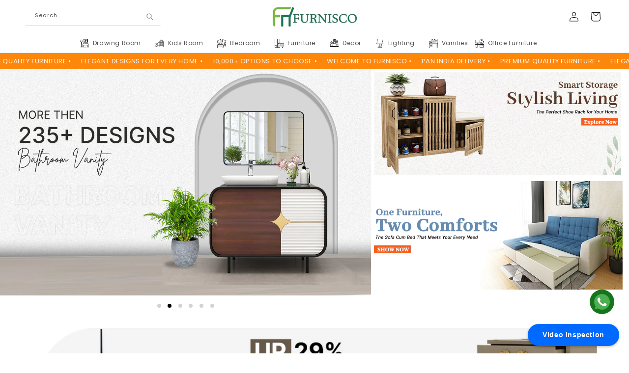

--- FILE ---
content_type: text/html; charset=utf-8
request_url: https://furnisco.com/
body_size: 52738
content:
<!doctype html>
<html class="js" lang="en">
  <head>
    <!-- Google Tag Manager -->
<script>(function(w,d,s,l,i){w[l]=w[l]||[];w[l].push({'gtm.start':
new Date().getTime(),event:'gtm.js'});var f=d.getElementsByTagName(s)[0],
j=d.createElement(s),dl=l!='dataLayer'?'&l='+l:'';j.async=true;j.src=
'https://www.googletagmanager.com/gtm.js?id='+i+dl;f.parentNode.insertBefore(j,f);
})(window,document,'script','dataLayer','GTM-KTKGJPLN');</script>
<!-- End Google Tag Manager -->
    <meta charset="utf-8">
    <meta http-equiv="X-UA-Compatible" content="IE=edge">
    <meta name="viewport" content="width=device-width,initial-scale=1">
    <meta name="theme-color" content="">
    <link rel="canonical" href="https://furnisco.com/"><link rel="icon" type="image/png" href="//furnisco.com/cdn/shop/files/imgpsh_fullsize_anim_79.png?crop=center&height=32&v=1740394574&width=32"><link rel="preconnect" href="https://fonts.shopifycdn.com" crossorigin><title>
      Furnisco
</title>

    

    

<meta property="og:site_name" content="Furnisco">
<meta property="og:url" content="https://furnisco.com/">
<meta property="og:title" content="Furnisco">
<meta property="og:type" content="website">
<meta property="og:description" content="Furnisco"><meta property="og:image" content="http://furnisco.com/cdn/shop/files/1_3.png?height=628&pad_color=ffffff&v=1740217381&width=1200">
  <meta property="og:image:secure_url" content="https://furnisco.com/cdn/shop/files/1_3.png?height=628&pad_color=ffffff&v=1740217381&width=1200">
  <meta property="og:image:width" content="1200">
  <meta property="og:image:height" content="628"><meta name="twitter:card" content="summary_large_image">
<meta name="twitter:title" content="Furnisco">
<meta name="twitter:description" content="Furnisco">


    <script src="//furnisco.com/cdn/shop/t/1/assets/constants.js?v=132983761750457495441739884010" defer="defer"></script>
    <script src="//furnisco.com/cdn/shop/t/1/assets/pubsub.js?v=158357773527763999511739884012" defer="defer"></script>
    <script src="//furnisco.com/cdn/shop/t/1/assets/global.js?v=152862011079830610291739884011" defer="defer"></script>
    <script src="//furnisco.com/cdn/shop/t/1/assets/details-disclosure.js?v=13653116266235556501739884010" defer="defer"></script>
    <script src="//furnisco.com/cdn/shop/t/1/assets/details-modal.js?v=25581673532751508451739884010" defer="defer"></script>
    <script src="//furnisco.com/cdn/shop/t/1/assets/search-form.js?v=133129549252120666541739884012" defer="defer"></script><script src="//furnisco.com/cdn/shop/t/1/assets/animations.js?v=88693664871331136111739884010" defer="defer"></script><script>window.performance && window.performance.mark && window.performance.mark('shopify.content_for_header.start');</script><meta name="google-site-verification" content="qUjdHaoYMnGr17Aklbav5iPRu3ShI1WTrCcGz_E6EdU">
<meta id="shopify-digital-wallet" name="shopify-digital-wallet" content="/67316023452/digital_wallets/dialog">
<script async="async" src="/checkouts/internal/preloads.js?locale=en-IN"></script>
<script id="shopify-features" type="application/json">{"accessToken":"dffe2050423c90f17abd259ae0ceb98f","betas":["rich-media-storefront-analytics"],"domain":"furnisco.com","predictiveSearch":true,"shopId":67316023452,"locale":"en"}</script>
<script>var Shopify = Shopify || {};
Shopify.shop = "gqmyw5-uk.myshopify.com";
Shopify.locale = "en";
Shopify.currency = {"active":"INR","rate":"1.0"};
Shopify.country = "IN";
Shopify.theme = {"name":"Dawn","id":141164576924,"schema_name":"Dawn","schema_version":"15.2.0","theme_store_id":887,"role":"main"};
Shopify.theme.handle = "null";
Shopify.theme.style = {"id":null,"handle":null};
Shopify.cdnHost = "furnisco.com/cdn";
Shopify.routes = Shopify.routes || {};
Shopify.routes.root = "/";</script>
<script type="module">!function(o){(o.Shopify=o.Shopify||{}).modules=!0}(window);</script>
<script>!function(o){function n(){var o=[];function n(){o.push(Array.prototype.slice.apply(arguments))}return n.q=o,n}var t=o.Shopify=o.Shopify||{};t.loadFeatures=n(),t.autoloadFeatures=n()}(window);</script>
<script id="shop-js-analytics" type="application/json">{"pageType":"index"}</script>
<script defer="defer" async type="module" src="//furnisco.com/cdn/shopifycloud/shop-js/modules/v2/client.init-shop-cart-sync_BdyHc3Nr.en.esm.js"></script>
<script defer="defer" async type="module" src="//furnisco.com/cdn/shopifycloud/shop-js/modules/v2/chunk.common_Daul8nwZ.esm.js"></script>
<script type="module">
  await import("//furnisco.com/cdn/shopifycloud/shop-js/modules/v2/client.init-shop-cart-sync_BdyHc3Nr.en.esm.js");
await import("//furnisco.com/cdn/shopifycloud/shop-js/modules/v2/chunk.common_Daul8nwZ.esm.js");

  window.Shopify.SignInWithShop?.initShopCartSync?.({"fedCMEnabled":true,"windoidEnabled":true});

</script>
<script id="__st">var __st={"a":67316023452,"offset":19800,"reqid":"e7453db2-fc7a-4eab-a96f-c66c3c646fbd-1768990143","pageurl":"furnisco.com\/","u":"ac06e2774318","p":"home"};</script>
<script>window.ShopifyPaypalV4VisibilityTracking = true;</script>
<script id="captcha-bootstrap">!function(){'use strict';const t='contact',e='account',n='new_comment',o=[[t,t],['blogs',n],['comments',n],[t,'customer']],c=[[e,'customer_login'],[e,'guest_login'],[e,'recover_customer_password'],[e,'create_customer']],r=t=>t.map((([t,e])=>`form[action*='/${t}']:not([data-nocaptcha='true']) input[name='form_type'][value='${e}']`)).join(','),a=t=>()=>t?[...document.querySelectorAll(t)].map((t=>t.form)):[];function s(){const t=[...o],e=r(t);return a(e)}const i='password',u='form_key',d=['recaptcha-v3-token','g-recaptcha-response','h-captcha-response',i],f=()=>{try{return window.sessionStorage}catch{return}},m='__shopify_v',_=t=>t.elements[u];function p(t,e,n=!1){try{const o=window.sessionStorage,c=JSON.parse(o.getItem(e)),{data:r}=function(t){const{data:e,action:n}=t;return t[m]||n?{data:e,action:n}:{data:t,action:n}}(c);for(const[e,n]of Object.entries(r))t.elements[e]&&(t.elements[e].value=n);n&&o.removeItem(e)}catch(o){console.error('form repopulation failed',{error:o})}}const l='form_type',E='cptcha';function T(t){t.dataset[E]=!0}const w=window,h=w.document,L='Shopify',v='ce_forms',y='captcha';let A=!1;((t,e)=>{const n=(g='f06e6c50-85a8-45c8-87d0-21a2b65856fe',I='https://cdn.shopify.com/shopifycloud/storefront-forms-hcaptcha/ce_storefront_forms_captcha_hcaptcha.v1.5.2.iife.js',D={infoText:'Protected by hCaptcha',privacyText:'Privacy',termsText:'Terms'},(t,e,n)=>{const o=w[L][v],c=o.bindForm;if(c)return c(t,g,e,D).then(n);var r;o.q.push([[t,g,e,D],n]),r=I,A||(h.body.append(Object.assign(h.createElement('script'),{id:'captcha-provider',async:!0,src:r})),A=!0)});var g,I,D;w[L]=w[L]||{},w[L][v]=w[L][v]||{},w[L][v].q=[],w[L][y]=w[L][y]||{},w[L][y].protect=function(t,e){n(t,void 0,e),T(t)},Object.freeze(w[L][y]),function(t,e,n,w,h,L){const[v,y,A,g]=function(t,e,n){const i=e?o:[],u=t?c:[],d=[...i,...u],f=r(d),m=r(i),_=r(d.filter((([t,e])=>n.includes(e))));return[a(f),a(m),a(_),s()]}(w,h,L),I=t=>{const e=t.target;return e instanceof HTMLFormElement?e:e&&e.form},D=t=>v().includes(t);t.addEventListener('submit',(t=>{const e=I(t);if(!e)return;const n=D(e)&&!e.dataset.hcaptchaBound&&!e.dataset.recaptchaBound,o=_(e),c=g().includes(e)&&(!o||!o.value);(n||c)&&t.preventDefault(),c&&!n&&(function(t){try{if(!f())return;!function(t){const e=f();if(!e)return;const n=_(t);if(!n)return;const o=n.value;o&&e.removeItem(o)}(t);const e=Array.from(Array(32),(()=>Math.random().toString(36)[2])).join('');!function(t,e){_(t)||t.append(Object.assign(document.createElement('input'),{type:'hidden',name:u})),t.elements[u].value=e}(t,e),function(t,e){const n=f();if(!n)return;const o=[...t.querySelectorAll(`input[type='${i}']`)].map((({name:t})=>t)),c=[...d,...o],r={};for(const[a,s]of new FormData(t).entries())c.includes(a)||(r[a]=s);n.setItem(e,JSON.stringify({[m]:1,action:t.action,data:r}))}(t,e)}catch(e){console.error('failed to persist form',e)}}(e),e.submit())}));const S=(t,e)=>{t&&!t.dataset[E]&&(n(t,e.some((e=>e===t))),T(t))};for(const o of['focusin','change'])t.addEventListener(o,(t=>{const e=I(t);D(e)&&S(e,y())}));const B=e.get('form_key'),M=e.get(l),P=B&&M;t.addEventListener('DOMContentLoaded',(()=>{const t=y();if(P)for(const e of t)e.elements[l].value===M&&p(e,B);[...new Set([...A(),...v().filter((t=>'true'===t.dataset.shopifyCaptcha))])].forEach((e=>S(e,t)))}))}(h,new URLSearchParams(w.location.search),n,t,e,['guest_login'])})(!0,!0)}();</script>
<script integrity="sha256-4kQ18oKyAcykRKYeNunJcIwy7WH5gtpwJnB7kiuLZ1E=" data-source-attribution="shopify.loadfeatures" defer="defer" src="//furnisco.com/cdn/shopifycloud/storefront/assets/storefront/load_feature-a0a9edcb.js" crossorigin="anonymous"></script>
<script data-source-attribution="shopify.dynamic_checkout.dynamic.init">var Shopify=Shopify||{};Shopify.PaymentButton=Shopify.PaymentButton||{isStorefrontPortableWallets:!0,init:function(){window.Shopify.PaymentButton.init=function(){};var t=document.createElement("script");t.src="https://furnisco.com/cdn/shopifycloud/portable-wallets/latest/portable-wallets.en.js",t.type="module",document.head.appendChild(t)}};
</script>
<script data-source-attribution="shopify.dynamic_checkout.buyer_consent">
  function portableWalletsHideBuyerConsent(e){var t=document.getElementById("shopify-buyer-consent"),n=document.getElementById("shopify-subscription-policy-button");t&&n&&(t.classList.add("hidden"),t.setAttribute("aria-hidden","true"),n.removeEventListener("click",e))}function portableWalletsShowBuyerConsent(e){var t=document.getElementById("shopify-buyer-consent"),n=document.getElementById("shopify-subscription-policy-button");t&&n&&(t.classList.remove("hidden"),t.removeAttribute("aria-hidden"),n.addEventListener("click",e))}window.Shopify?.PaymentButton&&(window.Shopify.PaymentButton.hideBuyerConsent=portableWalletsHideBuyerConsent,window.Shopify.PaymentButton.showBuyerConsent=portableWalletsShowBuyerConsent);
</script>
<script data-source-attribution="shopify.dynamic_checkout.cart.bootstrap">document.addEventListener("DOMContentLoaded",(function(){function t(){return document.querySelector("shopify-accelerated-checkout-cart, shopify-accelerated-checkout")}if(t())Shopify.PaymentButton.init();else{new MutationObserver((function(e,n){t()&&(Shopify.PaymentButton.init(),n.disconnect())})).observe(document.body,{childList:!0,subtree:!0})}}));
</script>
<script id="sections-script" data-sections="header" defer="defer" src="//furnisco.com/cdn/shop/t/1/compiled_assets/scripts.js?v=988"></script>
<script>window.performance && window.performance.mark && window.performance.mark('shopify.content_for_header.end');</script>


    <style data-shopify>

      .section-template--17884920152220__main-padding {
  max-width: 90% !important;
}
      .shopify-policy__container {
    max-width: 90% !important; 
      }
      @font-face {
  font-family: Poppins;
  font-weight: 400;
  font-style: normal;
  font-display: swap;
  src: url("//furnisco.com/cdn/fonts/poppins/poppins_n4.0ba78fa5af9b0e1a374041b3ceaadf0a43b41362.woff2") format("woff2"),
       url("//furnisco.com/cdn/fonts/poppins/poppins_n4.214741a72ff2596839fc9760ee7a770386cf16ca.woff") format("woff");
}

      @font-face {
  font-family: Poppins;
  font-weight: 700;
  font-style: normal;
  font-display: swap;
  src: url("//furnisco.com/cdn/fonts/poppins/poppins_n7.56758dcf284489feb014a026f3727f2f20a54626.woff2") format("woff2"),
       url("//furnisco.com/cdn/fonts/poppins/poppins_n7.f34f55d9b3d3205d2cd6f64955ff4b36f0cfd8da.woff") format("woff");
}

      @font-face {
  font-family: Poppins;
  font-weight: 400;
  font-style: italic;
  font-display: swap;
  src: url("//furnisco.com/cdn/fonts/poppins/poppins_i4.846ad1e22474f856bd6b81ba4585a60799a9f5d2.woff2") format("woff2"),
       url("//furnisco.com/cdn/fonts/poppins/poppins_i4.56b43284e8b52fc64c1fd271f289a39e8477e9ec.woff") format("woff");
}

      @font-face {
  font-family: Poppins;
  font-weight: 700;
  font-style: italic;
  font-display: swap;
  src: url("//furnisco.com/cdn/fonts/poppins/poppins_i7.42fd71da11e9d101e1e6c7932199f925f9eea42d.woff2") format("woff2"),
       url("//furnisco.com/cdn/fonts/poppins/poppins_i7.ec8499dbd7616004e21155106d13837fff4cf556.woff") format("woff");
}

      @font-face {
  font-family: Poppins;
  font-weight: 400;
  font-style: normal;
  font-display: swap;
  src: url("//furnisco.com/cdn/fonts/poppins/poppins_n4.0ba78fa5af9b0e1a374041b3ceaadf0a43b41362.woff2") format("woff2"),
       url("//furnisco.com/cdn/fonts/poppins/poppins_n4.214741a72ff2596839fc9760ee7a770386cf16ca.woff") format("woff");
}


      
        :root,
        .color-scheme-1 {
          --color-background: 255,255,255;
        
          --gradient-background: #ffffff;
        

        

        --color-foreground: 18,18,18;
        --color-background-contrast: 191,191,191;
        --color-shadow: 18,18,18;
        --color-button: 18,18,18;
        --color-button-text: 255,255,255;
        --color-secondary-button: 255,255,255;
        --color-secondary-button-text: 18,18,18;
        --color-link: 18,18,18;
        --color-badge-foreground: 18,18,18;
        --color-badge-background: 255,255,255;
        --color-badge-border: 18,18,18;
        --payment-terms-background-color: rgb(255 255 255);
      }
      
        
        .color-scheme-2 {
          --color-background: 243,243,243;
        
          --gradient-background: #f3f3f3;
        

        

        --color-foreground: 18,18,18;
        --color-background-contrast: 179,179,179;
        --color-shadow: 18,18,18;
        --color-button: 18,18,18;
        --color-button-text: 243,243,243;
        --color-secondary-button: 243,243,243;
        --color-secondary-button-text: 18,18,18;
        --color-link: 18,18,18;
        --color-badge-foreground: 18,18,18;
        --color-badge-background: 243,243,243;
        --color-badge-border: 18,18,18;
        --payment-terms-background-color: rgb(243 243 243);
      }
      
        
        .color-scheme-3 {
          --color-background: 255,251,244;
        
          --gradient-background: #fffbf4;
        

        

        --color-foreground: 18,18,18;
        --color-background-contrast: 255,205,116;
        --color-shadow: 18,18,18;
        --color-button: 255,255,255;
        --color-button-text: 0,0,0;
        --color-secondary-button: 255,251,244;
        --color-secondary-button-text: 18,18,18;
        --color-link: 18,18,18;
        --color-badge-foreground: 18,18,18;
        --color-badge-background: 255,251,244;
        --color-badge-border: 18,18,18;
        --payment-terms-background-color: rgb(255 251 244);
      }
      
        
        .color-scheme-4 {
          --color-background: 251,223,194;
        
          --gradient-background: #fbdfc2;
        

        

        --color-foreground: 0,0,0;
        --color-background-contrast: 243,160,74;
        --color-shadow: 18,18,18;
        --color-button: 0,0,0;
        --color-button-text: 18,18,18;
        --color-secondary-button: 251,223,194;
        --color-secondary-button-text: 0,0,0;
        --color-link: 0,0,0;
        --color-badge-foreground: 0,0,0;
        --color-badge-background: 251,223,194;
        --color-badge-border: 0,0,0;
        --payment-terms-background-color: rgb(251 223 194);
      }
      
        
        .color-scheme-5 {
          --color-background: 253,135,10;
        
          --gradient-background: #fd870a;
        

        

        --color-foreground: 0,0,0;
        --color-background-contrast: 134,70,1;
        --color-shadow: 18,18,18;
        --color-button: 255,255,255;
        --color-button-text: 253,135,10;
        --color-secondary-button: 253,135,10;
        --color-secondary-button-text: 255,255,255;
        --color-link: 255,255,255;
        --color-badge-foreground: 0,0,0;
        --color-badge-background: 253,135,10;
        --color-badge-border: 0,0,0;
        --payment-terms-background-color: rgb(253 135 10);
      }
      
        
        .color-scheme-611678bd-6f17-4b8e-bb32-c4746817c36c {
          --color-background: 255,255,255;
        
          --gradient-background: #ffffff;
        

        

        --color-foreground: 255,255,255;
        --color-background-contrast: 191,191,191;
        --color-shadow: 255,255,255;
        --color-button: 255,255,255;
        --color-button-text: 255,255,255;
        --color-secondary-button: 255,255,255;
        --color-secondary-button-text: 255,255,255;
        --color-link: 255,255,255;
        --color-badge-foreground: 255,255,255;
        --color-badge-background: 255,255,255;
        --color-badge-border: 255,255,255;
        --payment-terms-background-color: rgb(255 255 255);
      }
      

      body, .color-scheme-1, .color-scheme-2, .color-scheme-3, .color-scheme-4, .color-scheme-5, .color-scheme-611678bd-6f17-4b8e-bb32-c4746817c36c {
        color: rgba(var(--color-foreground), 0.75);
        background-color: rgb(var(--color-background));
      }

      :root {
        --font-body-family: Poppins, sans-serif;
        --font-body-style: normal;
        --font-body-weight: 400;
        --font-body-weight-bold: 700;

        --font-heading-family: Poppins, sans-serif;
        --font-heading-style: normal;
        --font-heading-weight: 400;

        --font-body-scale: 1.0;
        --font-heading-scale: 1.0;

        --media-padding: px;
        --media-border-opacity: 0.05;
        --media-border-width: 1px;
        --media-radius: 0px;
        --media-shadow-opacity: 0.0;
        --media-shadow-horizontal-offset: 0px;
        --media-shadow-vertical-offset: 4px;
        --media-shadow-blur-radius: 5px;
        --media-shadow-visible: 0;

        --page-width: 140rem;
        --page-width-margin: 0rem;

        --product-card-image-padding: 0.0rem;
        --product-card-corner-radius: 0.0rem;
        --product-card-text-alignment: left;
        --product-card-border-width: 0.0rem;
        --product-card-border-opacity: 0.1;
        --product-card-shadow-opacity: 0.0;
        --product-card-shadow-visible: 0;
        --product-card-shadow-horizontal-offset: 0.0rem;
        --product-card-shadow-vertical-offset: 0.4rem;
        --product-card-shadow-blur-radius: 0.5rem;

        --collection-card-image-padding: 0.0rem;
        --collection-card-corner-radius: 0.0rem;
        --collection-card-text-alignment: left;
        --collection-card-border-width: 0.0rem;
        --collection-card-border-opacity: 0.1;
        --collection-card-shadow-opacity: 0.0;
        --collection-card-shadow-visible: 0;
        --collection-card-shadow-horizontal-offset: 0.0rem;
        --collection-card-shadow-vertical-offset: 0.4rem;
        --collection-card-shadow-blur-radius: 0.5rem;

        --blog-card-image-padding: 0.0rem;
        --blog-card-corner-radius: 0.0rem;
        --blog-card-text-alignment: left;
        --blog-card-border-width: 0.0rem;
        --blog-card-border-opacity: 0.1;
        --blog-card-shadow-opacity: 0.0;
        --blog-card-shadow-visible: 0;
        --blog-card-shadow-horizontal-offset: 0.0rem;
        --blog-card-shadow-vertical-offset: 0.4rem;
        --blog-card-shadow-blur-radius: 0.5rem;

        --badge-corner-radius: 4.0rem;

        --popup-border-width: 1px;
        --popup-border-opacity: 0.1;
        --popup-corner-radius: 0px;
        --popup-shadow-opacity: 0.05;
        --popup-shadow-horizontal-offset: 0px;
        --popup-shadow-vertical-offset: 4px;
        --popup-shadow-blur-radius: 5px;

        --drawer-border-width: 1px;
        --drawer-border-opacity: 0.1;
        --drawer-shadow-opacity: 0.0;
        --drawer-shadow-horizontal-offset: 0px;
        --drawer-shadow-vertical-offset: 4px;
        --drawer-shadow-blur-radius: 5px;

        --spacing-sections-desktop: 0px;
        --spacing-sections-mobile: 0px;

        --grid-desktop-vertical-spacing: 8px;
        --grid-desktop-horizontal-spacing: 8px;
        --grid-mobile-vertical-spacing: 4px;
        --grid-mobile-horizontal-spacing: 4px;

        --text-boxes-border-opacity: 0.1;
        --text-boxes-border-width: 0px;
        --text-boxes-radius: 0px;
        --text-boxes-shadow-opacity: 0.0;
        --text-boxes-shadow-visible: 0;
        --text-boxes-shadow-horizontal-offset: 0px;
        --text-boxes-shadow-vertical-offset: 4px;
        --text-boxes-shadow-blur-radius: 5px;

        --buttons-radius: 0px;
        --buttons-radius-outset: 0px;
        --buttons-border-width: 1px;
        --buttons-border-opacity: 1.0;
        --buttons-shadow-opacity: 0.0;
        --buttons-shadow-visible: 0;
        --buttons-shadow-horizontal-offset: 0px;
        --buttons-shadow-vertical-offset: 4px;
        --buttons-shadow-blur-radius: 5px;
        --buttons-border-offset: 0px;

        --inputs-radius: 0px;
        --inputs-border-width: 1px;
        --inputs-border-opacity: 0.55;
        --inputs-shadow-opacity: 0.0;
        --inputs-shadow-horizontal-offset: 0px;
        --inputs-margin-offset: 0px;
        --inputs-shadow-vertical-offset: 4px;
        --inputs-shadow-blur-radius: 5px;
        --inputs-radius-outset: 0px;

        --variant-pills-radius: 40px;
        --variant-pills-border-width: 1px;
        --variant-pills-border-opacity: 0.55;
        --variant-pills-shadow-opacity: 0.0;
        --variant-pills-shadow-horizontal-offset: 0px;
        --variant-pills-shadow-vertical-offset: 4px;
        --variant-pills-shadow-blur-radius: 5px;
      }

      *,
      *::before,
      *::after {
        box-sizing: inherit;
      }

      html {
        box-sizing: border-box;
        font-size: calc(var(--font-body-scale) * 62.5%);
        height: 100%;
      }

      body {
        <!-- Google Tag Manager (noscript) -->
<noscript><iframe src="https://www.googletagmanager.com/ns.html?id=GTM-KTKGJPLN"
height="0" width="0" style="display:none;visibility:hidden"></iframe></noscript>
<!-- End Google Tag Manager (noscript) -->
        display: grid;
        grid-template-rows: auto auto 1fr auto;
        grid-template-columns: 100%;
        min-height: 100%;
        margin: 0;
        font-size: 1.5rem;
        letter-spacing: 0.06rem;
        line-height: calc(1 + 0.8 / var(--font-body-scale));
        font-family: var(--font-body-family);
        font-style: var(--font-body-style);
        font-weight: var(--font-body-weight);
      }

      @media screen and (min-width: 750px) {
        body {
          font-size: 1.6rem;
        }
      }
    </style>

    <link href="//furnisco.com/cdn/shop/t/1/assets/base.css?v=35179021049638586501741687713" rel="stylesheet" type="text/css" media="all" />
    <link rel="stylesheet" href="//furnisco.com/cdn/shop/t/1/assets/component-cart-items.css?v=123238115697927560811739884010" media="print" onload="this.media='all'">
      <link rel="preload" as="font" href="//furnisco.com/cdn/fonts/poppins/poppins_n4.0ba78fa5af9b0e1a374041b3ceaadf0a43b41362.woff2" type="font/woff2" crossorigin>
      

      <link rel="preload" as="font" href="//furnisco.com/cdn/fonts/poppins/poppins_n4.0ba78fa5af9b0e1a374041b3ceaadf0a43b41362.woff2" type="font/woff2" crossorigin>
      
<link
        rel="stylesheet"
        href="//furnisco.com/cdn/shop/t/1/assets/component-predictive-search.css?v=118923337488134913561739884010"
        media="print"
        onload="this.media='all'"
      ><script>
      if (Shopify.designMode) {
        document.documentElement.classList.add('shopify-design-mode');
      }
    </script>

<meta name="google-site-verification" content="qUjdHaoYMnGr17Aklbav5iPRu3ShI1WTrCcGz_E6EdU" />

<meta name="facebook-domain-verification" content="ge6tsjdbmr8lo7p9m9gvmun9sfn51z" />


    <script>
  document.addEventListener("DOMContentLoaded", function() {
    if (window.location.pathname.endsWith(".html")) {
      let newUrl = window.location.pathname.replace(".html", "");
      newUrl = "/products" + newUrl; 
      window.location.replace(newUrl);
    }
  });
</script>



    <script type="text/javascript">
    (function(c,l,a,r,i,t,y){
        c[a]=c[a]||function(){(c[a].q=c[a].q||[]).push(arguments)};
        t=l.createElement(r);t.async=1;t.src="https://www.clarity.ms/tag/"+i;
        y=l.getElementsByTagName(r)[0];y.parentNode.insertBefore(t,y);
    })(window, document, "clarity", "script", "ef6tawjr80");
</script>

 
    
  <script src="https://cdn.shopify.com/extensions/19689677-6488-4a31-adf3-fcf4359c5fd9/forms-2295/assets/shopify-forms-loader.js" type="text/javascript" defer="defer"></script>
<link href="https://monorail-edge.shopifysvc.com" rel="dns-prefetch">
<script>(function(){if ("sendBeacon" in navigator && "performance" in window) {try {var session_token_from_headers = performance.getEntriesByType('navigation')[0].serverTiming.find(x => x.name == '_s').description;} catch {var session_token_from_headers = undefined;}var session_cookie_matches = document.cookie.match(/_shopify_s=([^;]*)/);var session_token_from_cookie = session_cookie_matches && session_cookie_matches.length === 2 ? session_cookie_matches[1] : "";var session_token = session_token_from_headers || session_token_from_cookie || "";function handle_abandonment_event(e) {var entries = performance.getEntries().filter(function(entry) {return /monorail-edge.shopifysvc.com/.test(entry.name);});if (!window.abandonment_tracked && entries.length === 0) {window.abandonment_tracked = true;var currentMs = Date.now();var navigation_start = performance.timing.navigationStart;var payload = {shop_id: 67316023452,url: window.location.href,navigation_start,duration: currentMs - navigation_start,session_token,page_type: "index"};window.navigator.sendBeacon("https://monorail-edge.shopifysvc.com/v1/produce", JSON.stringify({schema_id: "online_store_buyer_site_abandonment/1.1",payload: payload,metadata: {event_created_at_ms: currentMs,event_sent_at_ms: currentMs}}));}}window.addEventListener('pagehide', handle_abandonment_event);}}());</script>
<script id="web-pixels-manager-setup">(function e(e,d,r,n,o){if(void 0===o&&(o={}),!Boolean(null===(a=null===(i=window.Shopify)||void 0===i?void 0:i.analytics)||void 0===a?void 0:a.replayQueue)){var i,a;window.Shopify=window.Shopify||{};var t=window.Shopify;t.analytics=t.analytics||{};var s=t.analytics;s.replayQueue=[],s.publish=function(e,d,r){return s.replayQueue.push([e,d,r]),!0};try{self.performance.mark("wpm:start")}catch(e){}var l=function(){var e={modern:/Edge?\/(1{2}[4-9]|1[2-9]\d|[2-9]\d{2}|\d{4,})\.\d+(\.\d+|)|Firefox\/(1{2}[4-9]|1[2-9]\d|[2-9]\d{2}|\d{4,})\.\d+(\.\d+|)|Chrom(ium|e)\/(9{2}|\d{3,})\.\d+(\.\d+|)|(Maci|X1{2}).+ Version\/(15\.\d+|(1[6-9]|[2-9]\d|\d{3,})\.\d+)([,.]\d+|)( \(\w+\)|)( Mobile\/\w+|) Safari\/|Chrome.+OPR\/(9{2}|\d{3,})\.\d+\.\d+|(CPU[ +]OS|iPhone[ +]OS|CPU[ +]iPhone|CPU IPhone OS|CPU iPad OS)[ +]+(15[._]\d+|(1[6-9]|[2-9]\d|\d{3,})[._]\d+)([._]\d+|)|Android:?[ /-](13[3-9]|1[4-9]\d|[2-9]\d{2}|\d{4,})(\.\d+|)(\.\d+|)|Android.+Firefox\/(13[5-9]|1[4-9]\d|[2-9]\d{2}|\d{4,})\.\d+(\.\d+|)|Android.+Chrom(ium|e)\/(13[3-9]|1[4-9]\d|[2-9]\d{2}|\d{4,})\.\d+(\.\d+|)|SamsungBrowser\/([2-9]\d|\d{3,})\.\d+/,legacy:/Edge?\/(1[6-9]|[2-9]\d|\d{3,})\.\d+(\.\d+|)|Firefox\/(5[4-9]|[6-9]\d|\d{3,})\.\d+(\.\d+|)|Chrom(ium|e)\/(5[1-9]|[6-9]\d|\d{3,})\.\d+(\.\d+|)([\d.]+$|.*Safari\/(?![\d.]+ Edge\/[\d.]+$))|(Maci|X1{2}).+ Version\/(10\.\d+|(1[1-9]|[2-9]\d|\d{3,})\.\d+)([,.]\d+|)( \(\w+\)|)( Mobile\/\w+|) Safari\/|Chrome.+OPR\/(3[89]|[4-9]\d|\d{3,})\.\d+\.\d+|(CPU[ +]OS|iPhone[ +]OS|CPU[ +]iPhone|CPU IPhone OS|CPU iPad OS)[ +]+(10[._]\d+|(1[1-9]|[2-9]\d|\d{3,})[._]\d+)([._]\d+|)|Android:?[ /-](13[3-9]|1[4-9]\d|[2-9]\d{2}|\d{4,})(\.\d+|)(\.\d+|)|Mobile Safari.+OPR\/([89]\d|\d{3,})\.\d+\.\d+|Android.+Firefox\/(13[5-9]|1[4-9]\d|[2-9]\d{2}|\d{4,})\.\d+(\.\d+|)|Android.+Chrom(ium|e)\/(13[3-9]|1[4-9]\d|[2-9]\d{2}|\d{4,})\.\d+(\.\d+|)|Android.+(UC? ?Browser|UCWEB|U3)[ /]?(15\.([5-9]|\d{2,})|(1[6-9]|[2-9]\d|\d{3,})\.\d+)\.\d+|SamsungBrowser\/(5\.\d+|([6-9]|\d{2,})\.\d+)|Android.+MQ{2}Browser\/(14(\.(9|\d{2,})|)|(1[5-9]|[2-9]\d|\d{3,})(\.\d+|))(\.\d+|)|K[Aa][Ii]OS\/(3\.\d+|([4-9]|\d{2,})\.\d+)(\.\d+|)/},d=e.modern,r=e.legacy,n=navigator.userAgent;return n.match(d)?"modern":n.match(r)?"legacy":"unknown"}(),u="modern"===l?"modern":"legacy",c=(null!=n?n:{modern:"",legacy:""})[u],f=function(e){return[e.baseUrl,"/wpm","/b",e.hashVersion,"modern"===e.buildTarget?"m":"l",".js"].join("")}({baseUrl:d,hashVersion:r,buildTarget:u}),m=function(e){var d=e.version,r=e.bundleTarget,n=e.surface,o=e.pageUrl,i=e.monorailEndpoint;return{emit:function(e){var a=e.status,t=e.errorMsg,s=(new Date).getTime(),l=JSON.stringify({metadata:{event_sent_at_ms:s},events:[{schema_id:"web_pixels_manager_load/3.1",payload:{version:d,bundle_target:r,page_url:o,status:a,surface:n,error_msg:t},metadata:{event_created_at_ms:s}}]});if(!i)return console&&console.warn&&console.warn("[Web Pixels Manager] No Monorail endpoint provided, skipping logging."),!1;try{return self.navigator.sendBeacon.bind(self.navigator)(i,l)}catch(e){}var u=new XMLHttpRequest;try{return u.open("POST",i,!0),u.setRequestHeader("Content-Type","text/plain"),u.send(l),!0}catch(e){return console&&console.warn&&console.warn("[Web Pixels Manager] Got an unhandled error while logging to Monorail."),!1}}}}({version:r,bundleTarget:l,surface:e.surface,pageUrl:self.location.href,monorailEndpoint:e.monorailEndpoint});try{o.browserTarget=l,function(e){var d=e.src,r=e.async,n=void 0===r||r,o=e.onload,i=e.onerror,a=e.sri,t=e.scriptDataAttributes,s=void 0===t?{}:t,l=document.createElement("script"),u=document.querySelector("head"),c=document.querySelector("body");if(l.async=n,l.src=d,a&&(l.integrity=a,l.crossOrigin="anonymous"),s)for(var f in s)if(Object.prototype.hasOwnProperty.call(s,f))try{l.dataset[f]=s[f]}catch(e){}if(o&&l.addEventListener("load",o),i&&l.addEventListener("error",i),u)u.appendChild(l);else{if(!c)throw new Error("Did not find a head or body element to append the script");c.appendChild(l)}}({src:f,async:!0,onload:function(){if(!function(){var e,d;return Boolean(null===(d=null===(e=window.Shopify)||void 0===e?void 0:e.analytics)||void 0===d?void 0:d.initialized)}()){var d=window.webPixelsManager.init(e)||void 0;if(d){var r=window.Shopify.analytics;r.replayQueue.forEach((function(e){var r=e[0],n=e[1],o=e[2];d.publishCustomEvent(r,n,o)})),r.replayQueue=[],r.publish=d.publishCustomEvent,r.visitor=d.visitor,r.initialized=!0}}},onerror:function(){return m.emit({status:"failed",errorMsg:"".concat(f," has failed to load")})},sri:function(e){var d=/^sha384-[A-Za-z0-9+/=]+$/;return"string"==typeof e&&d.test(e)}(c)?c:"",scriptDataAttributes:o}),m.emit({status:"loading"})}catch(e){m.emit({status:"failed",errorMsg:(null==e?void 0:e.message)||"Unknown error"})}}})({shopId: 67316023452,storefrontBaseUrl: "https://furnisco.com",extensionsBaseUrl: "https://extensions.shopifycdn.com/cdn/shopifycloud/web-pixels-manager",monorailEndpoint: "https://monorail-edge.shopifysvc.com/unstable/produce_batch",surface: "storefront-renderer",enabledBetaFlags: ["2dca8a86"],webPixelsConfigList: [{"id":"909279388","configuration":"{\"pixel_id\":\"2049496235533893\",\"pixel_type\":\"facebook_pixel\"}","eventPayloadVersion":"v1","runtimeContext":"OPEN","scriptVersion":"ca16bc87fe92b6042fbaa3acc2fbdaa6","type":"APP","apiClientId":2329312,"privacyPurposes":["ANALYTICS","MARKETING","SALE_OF_DATA"],"dataSharingAdjustments":{"protectedCustomerApprovalScopes":["read_customer_address","read_customer_email","read_customer_name","read_customer_personal_data","read_customer_phone"]}},{"id":"851706012","configuration":"{\"config\":\"{\\\"google_tag_ids\\\":[\\\"G-2H9P071L4T\\\",\\\"AW-10861653679\\\",\\\"GT-KD23PMQH\\\",\\\"GTM-NBHWX64\\\"],\\\"target_country\\\":\\\"ZZ\\\",\\\"gtag_events\\\":[{\\\"type\\\":\\\"search\\\",\\\"action_label\\\":[\\\"G-2H9P071L4T\\\",\\\"AW-10861653679\\\/NbuLCImK4aoaEK_dnrso\\\"]},{\\\"type\\\":\\\"begin_checkout\\\",\\\"action_label\\\":[\\\"G-2H9P071L4T\\\",\\\"AW-10861653679\\\/g5rYCP2J4aoaEK_dnrso\\\"]},{\\\"type\\\":\\\"view_item\\\",\\\"action_label\\\":[\\\"G-2H9P071L4T\\\",\\\"AW-10861653679\\\/Zxw0CIaK4aoaEK_dnrso\\\",\\\"MC-LHHW3ESV9G\\\"]},{\\\"type\\\":\\\"purchase\\\",\\\"action_label\\\":[\\\"G-2H9P071L4T\\\",\\\"AW-10861653679\\\/5RdwCPqJ4aoaEK_dnrso\\\",\\\"MC-LHHW3ESV9G\\\"]},{\\\"type\\\":\\\"page_view\\\",\\\"action_label\\\":[\\\"G-2H9P071L4T\\\",\\\"AW-10861653679\\\/2eU9CIOK4aoaEK_dnrso\\\",\\\"MC-LHHW3ESV9G\\\"]},{\\\"type\\\":\\\"add_payment_info\\\",\\\"action_label\\\":[\\\"G-2H9P071L4T\\\",\\\"AW-10861653679\\\/04taCIyK4aoaEK_dnrso\\\"]},{\\\"type\\\":\\\"add_to_cart\\\",\\\"action_label\\\":[\\\"G-2H9P071L4T\\\",\\\"AW-10861653679\\\/3VFLCICK4aoaEK_dnrso\\\"]}],\\\"enable_monitoring_mode\\\":false}\"}","eventPayloadVersion":"v1","runtimeContext":"OPEN","scriptVersion":"b2a88bafab3e21179ed38636efcd8a93","type":"APP","apiClientId":1780363,"privacyPurposes":[],"dataSharingAdjustments":{"protectedCustomerApprovalScopes":["read_customer_address","read_customer_email","read_customer_name","read_customer_personal_data","read_customer_phone"]}},{"id":"shopify-app-pixel","configuration":"{}","eventPayloadVersion":"v1","runtimeContext":"STRICT","scriptVersion":"0450","apiClientId":"shopify-pixel","type":"APP","privacyPurposes":["ANALYTICS","MARKETING"]},{"id":"shopify-custom-pixel","eventPayloadVersion":"v1","runtimeContext":"LAX","scriptVersion":"0450","apiClientId":"shopify-pixel","type":"CUSTOM","privacyPurposes":["ANALYTICS","MARKETING"]}],isMerchantRequest: false,initData: {"shop":{"name":"Furnisco","paymentSettings":{"currencyCode":"INR"},"myshopifyDomain":"gqmyw5-uk.myshopify.com","countryCode":"IN","storefrontUrl":"https:\/\/furnisco.com"},"customer":null,"cart":null,"checkout":null,"productVariants":[],"purchasingCompany":null},},"https://furnisco.com/cdn","fcfee988w5aeb613cpc8e4bc33m6693e112",{"modern":"","legacy":""},{"shopId":"67316023452","storefrontBaseUrl":"https:\/\/furnisco.com","extensionBaseUrl":"https:\/\/extensions.shopifycdn.com\/cdn\/shopifycloud\/web-pixels-manager","surface":"storefront-renderer","enabledBetaFlags":"[\"2dca8a86\"]","isMerchantRequest":"false","hashVersion":"fcfee988w5aeb613cpc8e4bc33m6693e112","publish":"custom","events":"[[\"page_viewed\",{}]]"});</script><script>
  window.ShopifyAnalytics = window.ShopifyAnalytics || {};
  window.ShopifyAnalytics.meta = window.ShopifyAnalytics.meta || {};
  window.ShopifyAnalytics.meta.currency = 'INR';
  var meta = {"page":{"pageType":"home","requestId":"e7453db2-fc7a-4eab-a96f-c66c3c646fbd-1768990143"}};
  for (var attr in meta) {
    window.ShopifyAnalytics.meta[attr] = meta[attr];
  }
</script>
<script class="analytics">
  (function () {
    var customDocumentWrite = function(content) {
      var jquery = null;

      if (window.jQuery) {
        jquery = window.jQuery;
      } else if (window.Checkout && window.Checkout.$) {
        jquery = window.Checkout.$;
      }

      if (jquery) {
        jquery('body').append(content);
      }
    };

    var hasLoggedConversion = function(token) {
      if (token) {
        return document.cookie.indexOf('loggedConversion=' + token) !== -1;
      }
      return false;
    }

    var setCookieIfConversion = function(token) {
      if (token) {
        var twoMonthsFromNow = new Date(Date.now());
        twoMonthsFromNow.setMonth(twoMonthsFromNow.getMonth() + 2);

        document.cookie = 'loggedConversion=' + token + '; expires=' + twoMonthsFromNow;
      }
    }

    var trekkie = window.ShopifyAnalytics.lib = window.trekkie = window.trekkie || [];
    if (trekkie.integrations) {
      return;
    }
    trekkie.methods = [
      'identify',
      'page',
      'ready',
      'track',
      'trackForm',
      'trackLink'
    ];
    trekkie.factory = function(method) {
      return function() {
        var args = Array.prototype.slice.call(arguments);
        args.unshift(method);
        trekkie.push(args);
        return trekkie;
      };
    };
    for (var i = 0; i < trekkie.methods.length; i++) {
      var key = trekkie.methods[i];
      trekkie[key] = trekkie.factory(key);
    }
    trekkie.load = function(config) {
      trekkie.config = config || {};
      trekkie.config.initialDocumentCookie = document.cookie;
      var first = document.getElementsByTagName('script')[0];
      var script = document.createElement('script');
      script.type = 'text/javascript';
      script.onerror = function(e) {
        var scriptFallback = document.createElement('script');
        scriptFallback.type = 'text/javascript';
        scriptFallback.onerror = function(error) {
                var Monorail = {
      produce: function produce(monorailDomain, schemaId, payload) {
        var currentMs = new Date().getTime();
        var event = {
          schema_id: schemaId,
          payload: payload,
          metadata: {
            event_created_at_ms: currentMs,
            event_sent_at_ms: currentMs
          }
        };
        return Monorail.sendRequest("https://" + monorailDomain + "/v1/produce", JSON.stringify(event));
      },
      sendRequest: function sendRequest(endpointUrl, payload) {
        // Try the sendBeacon API
        if (window && window.navigator && typeof window.navigator.sendBeacon === 'function' && typeof window.Blob === 'function' && !Monorail.isIos12()) {
          var blobData = new window.Blob([payload], {
            type: 'text/plain'
          });

          if (window.navigator.sendBeacon(endpointUrl, blobData)) {
            return true;
          } // sendBeacon was not successful

        } // XHR beacon

        var xhr = new XMLHttpRequest();

        try {
          xhr.open('POST', endpointUrl);
          xhr.setRequestHeader('Content-Type', 'text/plain');
          xhr.send(payload);
        } catch (e) {
          console.log(e);
        }

        return false;
      },
      isIos12: function isIos12() {
        return window.navigator.userAgent.lastIndexOf('iPhone; CPU iPhone OS 12_') !== -1 || window.navigator.userAgent.lastIndexOf('iPad; CPU OS 12_') !== -1;
      }
    };
    Monorail.produce('monorail-edge.shopifysvc.com',
      'trekkie_storefront_load_errors/1.1',
      {shop_id: 67316023452,
      theme_id: 141164576924,
      app_name: "storefront",
      context_url: window.location.href,
      source_url: "//furnisco.com/cdn/s/trekkie.storefront.cd680fe47e6c39ca5d5df5f0a32d569bc48c0f27.min.js"});

        };
        scriptFallback.async = true;
        scriptFallback.src = '//furnisco.com/cdn/s/trekkie.storefront.cd680fe47e6c39ca5d5df5f0a32d569bc48c0f27.min.js';
        first.parentNode.insertBefore(scriptFallback, first);
      };
      script.async = true;
      script.src = '//furnisco.com/cdn/s/trekkie.storefront.cd680fe47e6c39ca5d5df5f0a32d569bc48c0f27.min.js';
      first.parentNode.insertBefore(script, first);
    };
    trekkie.load(
      {"Trekkie":{"appName":"storefront","development":false,"defaultAttributes":{"shopId":67316023452,"isMerchantRequest":null,"themeId":141164576924,"themeCityHash":"10103739595362421311","contentLanguage":"en","currency":"INR","eventMetadataId":"934c2fa0-dc43-4d00-92dc-a1d020d6fd74"},"isServerSideCookieWritingEnabled":true,"monorailRegion":"shop_domain","enabledBetaFlags":["65f19447"]},"Session Attribution":{},"S2S":{"facebookCapiEnabled":true,"source":"trekkie-storefront-renderer","apiClientId":580111}}
    );

    var loaded = false;
    trekkie.ready(function() {
      if (loaded) return;
      loaded = true;

      window.ShopifyAnalytics.lib = window.trekkie;

      var originalDocumentWrite = document.write;
      document.write = customDocumentWrite;
      try { window.ShopifyAnalytics.merchantGoogleAnalytics.call(this); } catch(error) {};
      document.write = originalDocumentWrite;

      window.ShopifyAnalytics.lib.page(null,{"pageType":"home","requestId":"e7453db2-fc7a-4eab-a96f-c66c3c646fbd-1768990143","shopifyEmitted":true});

      var match = window.location.pathname.match(/checkouts\/(.+)\/(thank_you|post_purchase)/)
      var token = match? match[1]: undefined;
      if (!hasLoggedConversion(token)) {
        setCookieIfConversion(token);
        
      }
    });


        var eventsListenerScript = document.createElement('script');
        eventsListenerScript.async = true;
        eventsListenerScript.src = "//furnisco.com/cdn/shopifycloud/storefront/assets/shop_events_listener-3da45d37.js";
        document.getElementsByTagName('head')[0].appendChild(eventsListenerScript);

})();</script>
<script
  defer
  src="https://furnisco.com/cdn/shopifycloud/perf-kit/shopify-perf-kit-3.0.4.min.js"
  data-application="storefront-renderer"
  data-shop-id="67316023452"
  data-render-region="gcp-us-central1"
  data-page-type="index"
  data-theme-instance-id="141164576924"
  data-theme-name="Dawn"
  data-theme-version="15.2.0"
  data-monorail-region="shop_domain"
  data-resource-timing-sampling-rate="10"
  data-shs="true"
  data-shs-beacon="true"
  data-shs-export-with-fetch="true"
  data-shs-logs-sample-rate="1"
  data-shs-beacon-endpoint="https://furnisco.com/api/collect"
></script>
</head>

  <body class="gradient">
    <a class="skip-to-content-link button visually-hidden" href="#MainContent">
      Skip to content
    </a><!-- BEGIN sections: header-group -->
<div id="shopify-section-sections--17884920545436__header" class="shopify-section shopify-section-group-header-group section-header"><link rel="stylesheet" href="//furnisco.com/cdn/shop/t/1/assets/component-list-menu.css?v=151968516119678728991739884010" media="print" onload="this.media='all'">
<link rel="stylesheet" href="//furnisco.com/cdn/shop/t/1/assets/component-search.css?v=165164710990765432851739884010" media="print" onload="this.media='all'">
<link rel="stylesheet" href="//furnisco.com/cdn/shop/t/1/assets/component-menu-drawer.css?v=147478906057189667651739884010" media="print" onload="this.media='all'">
<link rel="stylesheet" href="//furnisco.com/cdn/shop/t/1/assets/component-cart-notification.css?v=54116361853792938221739884010" media="print" onload="this.media='all'"><link rel="stylesheet" href="//furnisco.com/cdn/shop/t/1/assets/component-price.css?v=70172745017360139101739884010" media="print" onload="this.media='all'"><link rel="stylesheet" href="//furnisco.com/cdn/shop/t/1/assets/component-mega-menu.css?v=10110889665867715061739884010" media="print" onload="this.media='all'"><style>
  header-drawer {
    justify-self: start;
    margin-left: -1.2rem;
  }@media screen and (min-width: 990px) {
      header-drawer {
        display: none;
      }
    }.menu-drawer-container {
    display: flex;
  }

  .list-menu {
    list-style: none;
    padding: 0;
    margin: 0;
  }

  .list-menu--inline {
    display: inline-flex;
    flex-wrap: wrap;
  }

  summary.list-menu__item {
    padding-right: 2.7rem;
  }

  .list-menu__item {
    display: flex;
    align-items: center;
    line-height: calc(1 + 0.3 / var(--font-body-scale));
  }

  .list-menu__item--link {
    text-decoration: none;
    padding-bottom: 1rem;
    padding-top: 1rem;
    line-height: calc(1 + 0.8 / var(--font-body-scale));
  }

  @media screen and (min-width: 750px) {
    .list-menu__item--link {
      padding-bottom: 0.5rem;
      padding-top: 0.5rem;
    }
  }
</style><style data-shopify>.header {
    padding: 0px 3rem 0px 3rem;
  }

  .section-header {
    position: sticky; /* This is for fixing a Safari z-index issue. PR #2147 */
    margin-bottom: 0px;
  }

  @media screen and (min-width: 750px) {
    .section-header {
      margin-bottom: 0px;
    }
  }

  @media screen and (min-width: 990px) {
    .header {
      padding-top: 0px;
      padding-bottom: 0px;
    }
  }</style><script src="//furnisco.com/cdn/shop/t/1/assets/cart-notification.js?v=133508293167896966491739884010" defer="defer"></script><sticky-header data-sticky-type="on-scroll-up" class="header-wrapper color-scheme-1 gradient header-wrapper--border-bottom"><header class="header header--top-center header--mobile-center page-width header--has-menu header--has-social header--has-account">

<header-drawer data-breakpoint="tablet">
  <details id="Details-menu-drawer-container" class="menu-drawer-container">
    <summary
      class="header__icon header__icon--menu header__icon--summary link focus-inset"
      aria-label="Menu"
    >
      <span><svg xmlns="http://www.w3.org/2000/svg" fill="none" class="icon icon-hamburger" viewBox="0 0 18 16"><path fill="currentColor" d="M1 .5a.5.5 0 1 0 0 1h15.71a.5.5 0 0 0 0-1zM.5 8a.5.5 0 0 1 .5-.5h15.71a.5.5 0 0 1 0 1H1A.5.5 0 0 1 .5 8m0 7a.5.5 0 0 1 .5-.5h15.71a.5.5 0 0 1 0 1H1a.5.5 0 0 1-.5-.5"/></svg>
<svg xmlns="http://www.w3.org/2000/svg" fill="none" class="icon icon-close" viewBox="0 0 18 17"><path fill="currentColor" d="M.865 15.978a.5.5 0 0 0 .707.707l7.433-7.431 7.579 7.282a.501.501 0 0 0 .846-.37.5.5 0 0 0-.153-.351L9.712 8.546l7.417-7.416a.5.5 0 1 0-.707-.708L8.991 7.853 1.413.573a.5.5 0 1 0-.693.72l7.563 7.268z"/></svg>
</span>
    </summary>
    <div id="menu-drawer" class="gradient menu-drawer motion-reduce color-scheme-1">
      <div class="menu-drawer__inner-container">
        <div class="menu-drawer__navigation-container">
          <nav class="menu-drawer__navigation">
            <ul class="menu-drawer__menu has-submenu list-menu" role="list"><li><details id="Details-menu-drawer-menu-item-1">
                      <summary
                        id="HeaderDrawer-drawing-room"
                        class="menu-drawer__menu-item list-menu__item link link--text focus-inset"
                      >
                        Drawing Room
                        <span class="svg-wrapper"><svg xmlns="http://www.w3.org/2000/svg" fill="none" class="icon icon-arrow" viewBox="0 0 14 10"><path fill="currentColor" fill-rule="evenodd" d="M8.537.808a.5.5 0 0 1 .817-.162l4 4a.5.5 0 0 1 0 .708l-4 4a.5.5 0 1 1-.708-.708L11.793 5.5H1a.5.5 0 0 1 0-1h10.793L8.646 1.354a.5.5 0 0 1-.109-.546" clip-rule="evenodd"/></svg>
</span>
                        <span class="svg-wrapper"><svg class="icon icon-caret" viewBox="0 0 10 6"><path fill="currentColor" fill-rule="evenodd" d="M9.354.646a.5.5 0 0 0-.708 0L5 4.293 1.354.646a.5.5 0 0 0-.708.708l4 4a.5.5 0 0 0 .708 0l4-4a.5.5 0 0 0 0-.708" clip-rule="evenodd"/></svg>
</span>
                      </summary>
                      <div
                        id="link-drawing-room"
                        class="menu-drawer__submenu has-submenu gradient motion-reduce"
                        tabindex="-1"
                      >
                        <div class="menu-drawer__inner-submenu">
                          <button class="menu-drawer__close-button link link--text focus-inset" aria-expanded="true">
                            <span class="svg-wrapper"><svg xmlns="http://www.w3.org/2000/svg" fill="none" class="icon icon-arrow" viewBox="0 0 14 10"><path fill="currentColor" fill-rule="evenodd" d="M8.537.808a.5.5 0 0 1 .817-.162l4 4a.5.5 0 0 1 0 .708l-4 4a.5.5 0 1 1-.708-.708L11.793 5.5H1a.5.5 0 0 1 0-1h10.793L8.646 1.354a.5.5 0 0 1-.109-.546" clip-rule="evenodd"/></svg>
</span>
                            Drawing Room
                          </button>
                          <ul class="menu-drawer__menu list-menu" role="list" tabindex="-1"><li><details id="Details-menu-drawer-drawing-room-furnishing">
                                    <summary
                                      id="HeaderDrawer-drawing-room-furnishing"
                                      class="menu-drawer__menu-item link link--text list-menu__item focus-inset"
                                    >
                                      Furnishing
                                      <span class="svg-wrapper"><svg xmlns="http://www.w3.org/2000/svg" fill="none" class="icon icon-arrow" viewBox="0 0 14 10"><path fill="currentColor" fill-rule="evenodd" d="M8.537.808a.5.5 0 0 1 .817-.162l4 4a.5.5 0 0 1 0 .708l-4 4a.5.5 0 1 1-.708-.708L11.793 5.5H1a.5.5 0 0 1 0-1h10.793L8.646 1.354a.5.5 0 0 1-.109-.546" clip-rule="evenodd"/></svg>
</span>
                                      <span class="svg-wrapper"><svg class="icon icon-caret" viewBox="0 0 10 6"><path fill="currentColor" fill-rule="evenodd" d="M9.354.646a.5.5 0 0 0-.708 0L5 4.293 1.354.646a.5.5 0 0 0-.708.708l4 4a.5.5 0 0 0 .708 0l4-4a.5.5 0 0 0 0-.708" clip-rule="evenodd"/></svg>
</span>
                                    </summary>
                                    <div
                                      id="childlink-furnishing"
                                      class="menu-drawer__submenu has-submenu gradient motion-reduce"
                                    >
                                      <button
                                        class="menu-drawer__close-button link link--text focus-inset"
                                        aria-expanded="true"
                                      >
                                        <span class="svg-wrapper"><svg xmlns="http://www.w3.org/2000/svg" fill="none" class="icon icon-arrow" viewBox="0 0 14 10"><path fill="currentColor" fill-rule="evenodd" d="M8.537.808a.5.5 0 0 1 .817-.162l4 4a.5.5 0 0 1 0 .708l-4 4a.5.5 0 1 1-.708-.708L11.793 5.5H1a.5.5 0 0 1 0-1h10.793L8.646 1.354a.5.5 0 0 1-.109-.546" clip-rule="evenodd"/></svg>
</span>
                                        Furnishing
                                      </button>
                                      <ul
                                        class="menu-drawer__menu list-menu"
                                        role="list"
                                        tabindex="-1"
                                      ><li>
                                            <a
                                              id="HeaderDrawer-drawing-room-furnishing-mattress"
                                              href="/collections/mattress"
                                              class="menu-drawer__menu-item link link--text list-menu__item focus-inset"
                                              
                                            >
                                              Mattress
                                            </a>
                                          </li><li>
                                            <a
                                              id="HeaderDrawer-drawing-room-furnishing-bath-linen"
                                              href="/collections/bath-linen"
                                              class="menu-drawer__menu-item link link--text list-menu__item focus-inset"
                                              
                                            >
                                              Bath Linen
                                            </a>
                                          </li><li>
                                            <a
                                              id="HeaderDrawer-drawing-room-furnishing-cushion"
                                              href="/collections/cushion"
                                              class="menu-drawer__menu-item link link--text list-menu__item focus-inset"
                                              
                                            >
                                              Cushion
                                            </a>
                                          </li><li>
                                            <a
                                              id="HeaderDrawer-drawing-room-furnishing-table-linen"
                                              href="/collections/table-linen"
                                              class="menu-drawer__menu-item link link--text list-menu__item focus-inset"
                                              
                                            >
                                              Table Linen
                                            </a>
                                          </li><li>
                                            <a
                                              id="HeaderDrawer-drawing-room-furnishing-rugs"
                                              href="/collections/rugs"
                                              class="menu-drawer__menu-item link link--text list-menu__item focus-inset"
                                              
                                            >
                                              Rugs
                                            </a>
                                          </li><li>
                                            <a
                                              id="HeaderDrawer-drawing-room-furnishing-vase"
                                              href="/collections/vase"
                                              class="menu-drawer__menu-item link link--text list-menu__item focus-inset"
                                              
                                            >
                                              Vase
                                            </a>
                                          </li><li>
                                            <a
                                              id="HeaderDrawer-drawing-room-furnishing-table-accessory"
                                              href="/collections/table-accessory"
                                              class="menu-drawer__menu-item link link--text list-menu__item focus-inset"
                                              
                                            >
                                              Table Accessory
                                            </a>
                                          </li><li>
                                            <a
                                              id="HeaderDrawer-drawing-room-furnishing-coasters"
                                              href="/collections/coasters"
                                              class="menu-drawer__menu-item link link--text list-menu__item focus-inset"
                                              
                                            >
                                              Coasters
                                            </a>
                                          </li><li>
                                            <a
                                              id="HeaderDrawer-drawing-room-furnishing-bed-sheet"
                                              href="/collections/bedsheet"
                                              class="menu-drawer__menu-item link link--text list-menu__item focus-inset"
                                              
                                            >
                                              Bed Sheet
                                            </a>
                                          </li><li>
                                            <a
                                              id="HeaderDrawer-drawing-room-furnishing-curtain"
                                              href="/collections/curtain"
                                              class="menu-drawer__menu-item link link--text list-menu__item focus-inset"
                                              
                                            >
                                              Curtain
                                            </a>
                                          </li></ul>
                                    </div>
                                  </details></li><li><details id="Details-menu-drawer-drawing-room-tables">
                                    <summary
                                      id="HeaderDrawer-drawing-room-tables"
                                      class="menu-drawer__menu-item link link--text list-menu__item focus-inset"
                                    >
                                      Tables
                                      <span class="svg-wrapper"><svg xmlns="http://www.w3.org/2000/svg" fill="none" class="icon icon-arrow" viewBox="0 0 14 10"><path fill="currentColor" fill-rule="evenodd" d="M8.537.808a.5.5 0 0 1 .817-.162l4 4a.5.5 0 0 1 0 .708l-4 4a.5.5 0 1 1-.708-.708L11.793 5.5H1a.5.5 0 0 1 0-1h10.793L8.646 1.354a.5.5 0 0 1-.109-.546" clip-rule="evenodd"/></svg>
</span>
                                      <span class="svg-wrapper"><svg class="icon icon-caret" viewBox="0 0 10 6"><path fill="currentColor" fill-rule="evenodd" d="M9.354.646a.5.5 0 0 0-.708 0L5 4.293 1.354.646a.5.5 0 0 0-.708.708l4 4a.5.5 0 0 0 .708 0l4-4a.5.5 0 0 0 0-.708" clip-rule="evenodd"/></svg>
</span>
                                    </summary>
                                    <div
                                      id="childlink-tables"
                                      class="menu-drawer__submenu has-submenu gradient motion-reduce"
                                    >
                                      <button
                                        class="menu-drawer__close-button link link--text focus-inset"
                                        aria-expanded="true"
                                      >
                                        <span class="svg-wrapper"><svg xmlns="http://www.w3.org/2000/svg" fill="none" class="icon icon-arrow" viewBox="0 0 14 10"><path fill="currentColor" fill-rule="evenodd" d="M8.537.808a.5.5 0 0 1 .817-.162l4 4a.5.5 0 0 1 0 .708l-4 4a.5.5 0 1 1-.708-.708L11.793 5.5H1a.5.5 0 0 1 0-1h10.793L8.646 1.354a.5.5 0 0 1-.109-.546" clip-rule="evenodd"/></svg>
</span>
                                        Tables
                                      </button>
                                      <ul
                                        class="menu-drawer__menu list-menu"
                                        role="list"
                                        tabindex="-1"
                                      ><li>
                                            <a
                                              id="HeaderDrawer-drawing-room-tables-console-tables"
                                              href="/collections/console-tables"
                                              class="menu-drawer__menu-item link link--text list-menu__item focus-inset"
                                              
                                            >
                                              Console Tables
                                            </a>
                                          </li><li>
                                            <a
                                              id="HeaderDrawer-drawing-room-tables-study-tables"
                                              href="/collections/study-tables"
                                              class="menu-drawer__menu-item link link--text list-menu__item focus-inset"
                                              
                                            >
                                              Study Tables
                                            </a>
                                          </li><li>
                                            <a
                                              id="HeaderDrawer-drawing-room-tables-dressing-tables"
                                              href="/collections/dressing-table"
                                              class="menu-drawer__menu-item link link--text list-menu__item focus-inset"
                                              
                                            >
                                              Dressing Tables
                                            </a>
                                          </li><li>
                                            <a
                                              id="HeaderDrawer-drawing-room-tables-end-tables"
                                              href="/collections/end-tables"
                                              class="menu-drawer__menu-item link link--text list-menu__item focus-inset"
                                              
                                            >
                                              End Tables
                                            </a>
                                          </li><li>
                                            <a
                                              id="HeaderDrawer-drawing-room-tables-nesting-tables"
                                              href="/collections/nesting-table"
                                              class="menu-drawer__menu-item link link--text list-menu__item focus-inset"
                                              
                                            >
                                              Nesting Tables
                                            </a>
                                          </li><li>
                                            <a
                                              id="HeaderDrawer-drawing-room-tables-coffee-table"
                                              href="/collections/center-table"
                                              class="menu-drawer__menu-item link link--text list-menu__item focus-inset"
                                              
                                            >
                                              Coffee Table
                                            </a>
                                          </li><li>
                                            <a
                                              id="HeaderDrawer-drawing-room-tables-office-tables"
                                              href="/collections/office-table"
                                              class="menu-drawer__menu-item link link--text list-menu__item focus-inset"
                                              
                                            >
                                              Office Tables
                                            </a>
                                          </li><li>
                                            <a
                                              id="HeaderDrawer-drawing-room-tables-bedside-table"
                                              href="/collections/bedside-table"
                                              class="menu-drawer__menu-item link link--text list-menu__item focus-inset"
                                              
                                            >
                                              Bedside Table
                                            </a>
                                          </li><li>
                                            <a
                                              id="HeaderDrawer-drawing-room-tables-dining-sets"
                                              href="/collections/dining-sets"
                                              class="menu-drawer__menu-item link link--text list-menu__item focus-inset"
                                              
                                            >
                                              Dining Sets
                                            </a>
                                          </li><li>
                                            <a
                                              id="HeaderDrawer-drawing-room-tables-dining-tables"
                                              href="/collections/dining-tables"
                                              class="menu-drawer__menu-item link link--text list-menu__item focus-inset"
                                              
                                            >
                                              Dining Tables
                                            </a>
                                          </li></ul>
                                    </div>
                                  </details></li><li><details id="Details-menu-drawer-drawing-room-sofa">
                                    <summary
                                      id="HeaderDrawer-drawing-room-sofa"
                                      class="menu-drawer__menu-item link link--text list-menu__item focus-inset"
                                    >
                                      Sofa
                                      <span class="svg-wrapper"><svg xmlns="http://www.w3.org/2000/svg" fill="none" class="icon icon-arrow" viewBox="0 0 14 10"><path fill="currentColor" fill-rule="evenodd" d="M8.537.808a.5.5 0 0 1 .817-.162l4 4a.5.5 0 0 1 0 .708l-4 4a.5.5 0 1 1-.708-.708L11.793 5.5H1a.5.5 0 0 1 0-1h10.793L8.646 1.354a.5.5 0 0 1-.109-.546" clip-rule="evenodd"/></svg>
</span>
                                      <span class="svg-wrapper"><svg class="icon icon-caret" viewBox="0 0 10 6"><path fill="currentColor" fill-rule="evenodd" d="M9.354.646a.5.5 0 0 0-.708 0L5 4.293 1.354.646a.5.5 0 0 0-.708.708l4 4a.5.5 0 0 0 .708 0l4-4a.5.5 0 0 0 0-.708" clip-rule="evenodd"/></svg>
</span>
                                    </summary>
                                    <div
                                      id="childlink-sofa"
                                      class="menu-drawer__submenu has-submenu gradient motion-reduce"
                                    >
                                      <button
                                        class="menu-drawer__close-button link link--text focus-inset"
                                        aria-expanded="true"
                                      >
                                        <span class="svg-wrapper"><svg xmlns="http://www.w3.org/2000/svg" fill="none" class="icon icon-arrow" viewBox="0 0 14 10"><path fill="currentColor" fill-rule="evenodd" d="M8.537.808a.5.5 0 0 1 .817-.162l4 4a.5.5 0 0 1 0 .708l-4 4a.5.5 0 1 1-.708-.708L11.793 5.5H1a.5.5 0 0 1 0-1h10.793L8.646 1.354a.5.5 0 0 1-.109-.546" clip-rule="evenodd"/></svg>
</span>
                                        Sofa
                                      </button>
                                      <ul
                                        class="menu-drawer__menu list-menu"
                                        role="list"
                                        tabindex="-1"
                                      ><li>
                                            <a
                                              id="HeaderDrawer-drawing-room-sofa-1-seater-sofas"
                                              href="/collections/1-seater-sofas"
                                              class="menu-drawer__menu-item link link--text list-menu__item focus-inset"
                                              
                                            >
                                              1 Seater Sofas
                                            </a>
                                          </li><li>
                                            <a
                                              id="HeaderDrawer-drawing-room-sofa-2-seater-sofas"
                                              href="/collections/2-seater-sofas"
                                              class="menu-drawer__menu-item link link--text list-menu__item focus-inset"
                                              
                                            >
                                              2 Seater Sofas
                                            </a>
                                          </li><li>
                                            <a
                                              id="HeaderDrawer-drawing-room-sofa-3-seater-sofas"
                                              href="/collections/3-seater-sofas"
                                              class="menu-drawer__menu-item link link--text list-menu__item focus-inset"
                                              
                                            >
                                              3 Seater Sofas
                                            </a>
                                          </li><li>
                                            <a
                                              id="HeaderDrawer-drawing-room-sofa-sofa-cum-beds"
                                              href="/collections/sofa-cum-beds"
                                              class="menu-drawer__menu-item link link--text list-menu__item focus-inset"
                                              
                                            >
                                              Sofa Cum Beds
                                            </a>
                                          </li><li>
                                            <a
                                              id="HeaderDrawer-drawing-room-sofa-l-shape-sofa"
                                              href="/collections/l-shape-sofa"
                                              class="menu-drawer__menu-item link link--text list-menu__item focus-inset"
                                              
                                            >
                                              L Shape Sofa
                                            </a>
                                          </li><li>
                                            <a
                                              id="HeaderDrawer-drawing-room-sofa-sofa-set"
                                              href="/collections/sofa-set"
                                              class="menu-drawer__menu-item link link--text list-menu__item focus-inset"
                                              
                                            >
                                              Sofa Set
                                            </a>
                                          </li></ul>
                                    </div>
                                  </details></li><li><details id="Details-menu-drawer-drawing-room-cabinetry">
                                    <summary
                                      id="HeaderDrawer-drawing-room-cabinetry"
                                      class="menu-drawer__menu-item link link--text list-menu__item focus-inset"
                                    >
                                      Cabinetry
                                      <span class="svg-wrapper"><svg xmlns="http://www.w3.org/2000/svg" fill="none" class="icon icon-arrow" viewBox="0 0 14 10"><path fill="currentColor" fill-rule="evenodd" d="M8.537.808a.5.5 0 0 1 .817-.162l4 4a.5.5 0 0 1 0 .708l-4 4a.5.5 0 1 1-.708-.708L11.793 5.5H1a.5.5 0 0 1 0-1h10.793L8.646 1.354a.5.5 0 0 1-.109-.546" clip-rule="evenodd"/></svg>
</span>
                                      <span class="svg-wrapper"><svg class="icon icon-caret" viewBox="0 0 10 6"><path fill="currentColor" fill-rule="evenodd" d="M9.354.646a.5.5 0 0 0-.708 0L5 4.293 1.354.646a.5.5 0 0 0-.708.708l4 4a.5.5 0 0 0 .708 0l4-4a.5.5 0 0 0 0-.708" clip-rule="evenodd"/></svg>
</span>
                                    </summary>
                                    <div
                                      id="childlink-cabinetry"
                                      class="menu-drawer__submenu has-submenu gradient motion-reduce"
                                    >
                                      <button
                                        class="menu-drawer__close-button link link--text focus-inset"
                                        aria-expanded="true"
                                      >
                                        <span class="svg-wrapper"><svg xmlns="http://www.w3.org/2000/svg" fill="none" class="icon icon-arrow" viewBox="0 0 14 10"><path fill="currentColor" fill-rule="evenodd" d="M8.537.808a.5.5 0 0 1 .817-.162l4 4a.5.5 0 0 1 0 .708l-4 4a.5.5 0 1 1-.708-.708L11.793 5.5H1a.5.5 0 0 1 0-1h10.793L8.646 1.354a.5.5 0 0 1-.109-.546" clip-rule="evenodd"/></svg>
</span>
                                        Cabinetry
                                      </button>
                                      <ul
                                        class="menu-drawer__menu list-menu"
                                        role="list"
                                        tabindex="-1"
                                      ><li>
                                            <a
                                              id="HeaderDrawer-drawing-room-cabinetry-shoe-racks"
                                              href="/collections/shoe-racks"
                                              class="menu-drawer__menu-item link link--text list-menu__item focus-inset"
                                              
                                            >
                                              Shoe Racks
                                            </a>
                                          </li><li>
                                            <a
                                              id="HeaderDrawer-drawing-room-cabinetry-cabinets"
                                              href="/collections/cabinets"
                                              class="menu-drawer__menu-item link link--text list-menu__item focus-inset"
                                              
                                            >
                                              Cabinets
                                            </a>
                                          </li><li>
                                            <a
                                              id="HeaderDrawer-drawing-room-cabinetry-bar-cabinate"
                                              href="/collections/bar-cabinet"
                                              class="menu-drawer__menu-item link link--text list-menu__item focus-inset"
                                              
                                            >
                                              Bar Cabinate
                                            </a>
                                          </li><li>
                                            <a
                                              id="HeaderDrawer-drawing-room-cabinetry-kids-toy-unit"
                                              href="/collections/kids-toy-unit"
                                              class="menu-drawer__menu-item link link--text list-menu__item focus-inset"
                                              
                                            >
                                              Kids Toy Unit
                                            </a>
                                          </li><li>
                                            <a
                                              id="HeaderDrawer-drawing-room-cabinetry-entertainment-units"
                                              href="/collections/entertainment-units"
                                              class="menu-drawer__menu-item link link--text list-menu__item focus-inset"
                                              
                                            >
                                              Entertainment Units
                                            </a>
                                          </li><li>
                                            <a
                                              id="HeaderDrawer-drawing-room-cabinetry-chest-of-drawers"
                                              href="/collections/chest-of-drawers"
                                              class="menu-drawer__menu-item link link--text list-menu__item focus-inset"
                                              
                                            >
                                              Chest of Drawers
                                            </a>
                                          </li><li>
                                            <a
                                              id="HeaderDrawer-drawing-room-cabinetry-storage-unit"
                                              href="/collections/storage-unit"
                                              class="menu-drawer__menu-item link link--text list-menu__item focus-inset"
                                              
                                            >
                                              Storage Unit
                                            </a>
                                          </li></ul>
                                    </div>
                                  </details></li><li><details id="Details-menu-drawer-drawing-room-decor">
                                    <summary
                                      id="HeaderDrawer-drawing-room-decor"
                                      class="menu-drawer__menu-item link link--text list-menu__item focus-inset"
                                    >
                                      Decor
                                      <span class="svg-wrapper"><svg xmlns="http://www.w3.org/2000/svg" fill="none" class="icon icon-arrow" viewBox="0 0 14 10"><path fill="currentColor" fill-rule="evenodd" d="M8.537.808a.5.5 0 0 1 .817-.162l4 4a.5.5 0 0 1 0 .708l-4 4a.5.5 0 1 1-.708-.708L11.793 5.5H1a.5.5 0 0 1 0-1h10.793L8.646 1.354a.5.5 0 0 1-.109-.546" clip-rule="evenodd"/></svg>
</span>
                                      <span class="svg-wrapper"><svg class="icon icon-caret" viewBox="0 0 10 6"><path fill="currentColor" fill-rule="evenodd" d="M9.354.646a.5.5 0 0 0-.708 0L5 4.293 1.354.646a.5.5 0 0 0-.708.708l4 4a.5.5 0 0 0 .708 0l4-4a.5.5 0 0 0 0-.708" clip-rule="evenodd"/></svg>
</span>
                                    </summary>
                                    <div
                                      id="childlink-decor"
                                      class="menu-drawer__submenu has-submenu gradient motion-reduce"
                                    >
                                      <button
                                        class="menu-drawer__close-button link link--text focus-inset"
                                        aria-expanded="true"
                                      >
                                        <span class="svg-wrapper"><svg xmlns="http://www.w3.org/2000/svg" fill="none" class="icon icon-arrow" viewBox="0 0 14 10"><path fill="currentColor" fill-rule="evenodd" d="M8.537.808a.5.5 0 0 1 .817-.162l4 4a.5.5 0 0 1 0 .708l-4 4a.5.5 0 1 1-.708-.708L11.793 5.5H1a.5.5 0 0 1 0-1h10.793L8.646 1.354a.5.5 0 0 1-.109-.546" clip-rule="evenodd"/></svg>
</span>
                                        Decor
                                      </button>
                                      <ul
                                        class="menu-drawer__menu list-menu"
                                        role="list"
                                        tabindex="-1"
                                      ><li>
                                            <a
                                              id="HeaderDrawer-drawing-room-decor-kitchen-accessory"
                                              href="/collections/kitchen-accessory"
                                              class="menu-drawer__menu-item link link--text list-menu__item focus-inset"
                                              
                                            >
                                              Kitchen Accessory
                                            </a>
                                          </li><li>
                                            <a
                                              id="HeaderDrawer-drawing-room-decor-wall-shelves"
                                              href="/collections/wall-shelves"
                                              class="menu-drawer__menu-item link link--text list-menu__item focus-inset"
                                              
                                            >
                                              Wall Shelves
                                            </a>
                                          </li><li>
                                            <a
                                              id="HeaderDrawer-drawing-room-decor-mirror"
                                              href="/collections/mirror"
                                              class="menu-drawer__menu-item link link--text list-menu__item focus-inset"
                                              
                                            >
                                              Mirror
                                            </a>
                                          </li><li>
                                            <a
                                              id="HeaderDrawer-drawing-room-decor-room-accessory"
                                              href="/collections/room-accessory"
                                              class="menu-drawer__menu-item link link--text list-menu__item focus-inset"
                                              
                                            >
                                              Room Accessory
                                            </a>
                                          </li><li>
                                            <a
                                              id="HeaderDrawer-drawing-room-decor-garden-accessory"
                                              href="/collections/garden-accessory"
                                              class="menu-drawer__menu-item link link--text list-menu__item focus-inset"
                                              
                                            >
                                              Garden Accessory
                                            </a>
                                          </li><li>
                                            <a
                                              id="HeaderDrawer-drawing-room-decor-clocks"
                                              href="/collections/clocks"
                                              class="menu-drawer__menu-item link link--text list-menu__item focus-inset"
                                              
                                            >
                                              Clocks
                                            </a>
                                          </li><li>
                                            <a
                                              id="HeaderDrawer-drawing-room-decor-toilet-accessory"
                                              href="/collections/toilet-accessory"
                                              class="menu-drawer__menu-item link link--text list-menu__item focus-inset"
                                              
                                            >
                                              Toilet Accessory
                                            </a>
                                          </li></ul>
                                    </div>
                                  </details></li><li><details id="Details-menu-drawer-drawing-room-seating">
                                    <summary
                                      id="HeaderDrawer-drawing-room-seating"
                                      class="menu-drawer__menu-item link link--text list-menu__item focus-inset"
                                    >
                                      Seating
                                      <span class="svg-wrapper"><svg xmlns="http://www.w3.org/2000/svg" fill="none" class="icon icon-arrow" viewBox="0 0 14 10"><path fill="currentColor" fill-rule="evenodd" d="M8.537.808a.5.5 0 0 1 .817-.162l4 4a.5.5 0 0 1 0 .708l-4 4a.5.5 0 1 1-.708-.708L11.793 5.5H1a.5.5 0 0 1 0-1h10.793L8.646 1.354a.5.5 0 0 1-.109-.546" clip-rule="evenodd"/></svg>
</span>
                                      <span class="svg-wrapper"><svg class="icon icon-caret" viewBox="0 0 10 6"><path fill="currentColor" fill-rule="evenodd" d="M9.354.646a.5.5 0 0 0-.708 0L5 4.293 1.354.646a.5.5 0 0 0-.708.708l4 4a.5.5 0 0 0 .708 0l4-4a.5.5 0 0 0 0-.708" clip-rule="evenodd"/></svg>
</span>
                                    </summary>
                                    <div
                                      id="childlink-seating"
                                      class="menu-drawer__submenu has-submenu gradient motion-reduce"
                                    >
                                      <button
                                        class="menu-drawer__close-button link link--text focus-inset"
                                        aria-expanded="true"
                                      >
                                        <span class="svg-wrapper"><svg xmlns="http://www.w3.org/2000/svg" fill="none" class="icon icon-arrow" viewBox="0 0 14 10"><path fill="currentColor" fill-rule="evenodd" d="M8.537.808a.5.5 0 0 1 .817-.162l4 4a.5.5 0 0 1 0 .708l-4 4a.5.5 0 1 1-.708-.708L11.793 5.5H1a.5.5 0 0 1 0-1h10.793L8.646 1.354a.5.5 0 0 1-.109-.546" clip-rule="evenodd"/></svg>
</span>
                                        Seating
                                      </button>
                                      <ul
                                        class="menu-drawer__menu list-menu"
                                        role="list"
                                        tabindex="-1"
                                      ><li>
                                            <a
                                              id="HeaderDrawer-drawing-room-seating-ottoman"
                                              href="/collections/ottoman"
                                              class="menu-drawer__menu-item link link--text list-menu__item focus-inset"
                                              
                                            >
                                              Ottoman
                                            </a>
                                          </li><li>
                                            <a
                                              id="HeaderDrawer-drawing-room-seating-seating-stools"
                                              href="/collections/seating-stools"
                                              class="menu-drawer__menu-item link link--text list-menu__item focus-inset"
                                              
                                            >
                                              Seating Stools
                                            </a>
                                          </li><li>
                                            <a
                                              id="HeaderDrawer-drawing-room-seating-chairs"
                                              href="/collections/chairs"
                                              class="menu-drawer__menu-item link link--text list-menu__item focus-inset"
                                              
                                            >
                                              Chairs
                                            </a>
                                          </li><li>
                                            <a
                                              id="HeaderDrawer-drawing-room-seating-table-chair-set"
                                              href="/collections/table-and-chair-set"
                                              class="menu-drawer__menu-item link link--text list-menu__item focus-inset"
                                              
                                            >
                                              Table Chair Set
                                            </a>
                                          </li><li>
                                            <a
                                              id="HeaderDrawer-drawing-room-seating-bar-stool"
                                              href="/collections/bar-stool"
                                              class="menu-drawer__menu-item link link--text list-menu__item focus-inset"
                                              
                                            >
                                              Bar stool
                                            </a>
                                          </li><li>
                                            <a
                                              id="HeaderDrawer-drawing-room-seating-swing"
                                              href="/collections/swing"
                                              class="menu-drawer__menu-item link link--text list-menu__item focus-inset"
                                              
                                            >
                                              Swing
                                            </a>
                                          </li><li>
                                            <a
                                              id="HeaderDrawer-drawing-room-seating-seating-bench"
                                              href="/collections/seating-bench"
                                              class="menu-drawer__menu-item link link--text list-menu__item focus-inset"
                                              
                                            >
                                              Seating Bench
                                            </a>
                                          </li><li>
                                            <a
                                              id="HeaderDrawer-drawing-room-seating-chaise"
                                              href="https://furnisco.com/collections/chaise"
                                              class="menu-drawer__menu-item link link--text list-menu__item focus-inset"
                                              
                                            >
                                              Chaise
                                            </a>
                                          </li></ul>
                                    </div>
                                  </details></li></ul>
                        </div>
                      </div>
                    </details></li><li><details id="Details-menu-drawer-menu-item-2">
                      <summary
                        id="HeaderDrawer-kids-room"
                        class="menu-drawer__menu-item list-menu__item link link--text focus-inset"
                      >
                        Kids Room
                        <span class="svg-wrapper"><svg xmlns="http://www.w3.org/2000/svg" fill="none" class="icon icon-arrow" viewBox="0 0 14 10"><path fill="currentColor" fill-rule="evenodd" d="M8.537.808a.5.5 0 0 1 .817-.162l4 4a.5.5 0 0 1 0 .708l-4 4a.5.5 0 1 1-.708-.708L11.793 5.5H1a.5.5 0 0 1 0-1h10.793L8.646 1.354a.5.5 0 0 1-.109-.546" clip-rule="evenodd"/></svg>
</span>
                        <span class="svg-wrapper"><svg class="icon icon-caret" viewBox="0 0 10 6"><path fill="currentColor" fill-rule="evenodd" d="M9.354.646a.5.5 0 0 0-.708 0L5 4.293 1.354.646a.5.5 0 0 0-.708.708l4 4a.5.5 0 0 0 .708 0l4-4a.5.5 0 0 0 0-.708" clip-rule="evenodd"/></svg>
</span>
                      </summary>
                      <div
                        id="link-kids-room"
                        class="menu-drawer__submenu has-submenu gradient motion-reduce"
                        tabindex="-1"
                      >
                        <div class="menu-drawer__inner-submenu">
                          <button class="menu-drawer__close-button link link--text focus-inset" aria-expanded="true">
                            <span class="svg-wrapper"><svg xmlns="http://www.w3.org/2000/svg" fill="none" class="icon icon-arrow" viewBox="0 0 14 10"><path fill="currentColor" fill-rule="evenodd" d="M8.537.808a.5.5 0 0 1 .817-.162l4 4a.5.5 0 0 1 0 .708l-4 4a.5.5 0 1 1-.708-.708L11.793 5.5H1a.5.5 0 0 1 0-1h10.793L8.646 1.354a.5.5 0 0 1-.109-.546" clip-rule="evenodd"/></svg>
</span>
                            Kids Room
                          </button>
                          <ul class="menu-drawer__menu list-menu" role="list" tabindex="-1"><li><details id="Details-menu-drawer-kids-room-sofa">
                                    <summary
                                      id="HeaderDrawer-kids-room-sofa"
                                      class="menu-drawer__menu-item link link--text list-menu__item focus-inset"
                                    >
                                      Sofa
                                      <span class="svg-wrapper"><svg xmlns="http://www.w3.org/2000/svg" fill="none" class="icon icon-arrow" viewBox="0 0 14 10"><path fill="currentColor" fill-rule="evenodd" d="M8.537.808a.5.5 0 0 1 .817-.162l4 4a.5.5 0 0 1 0 .708l-4 4a.5.5 0 1 1-.708-.708L11.793 5.5H1a.5.5 0 0 1 0-1h10.793L8.646 1.354a.5.5 0 0 1-.109-.546" clip-rule="evenodd"/></svg>
</span>
                                      <span class="svg-wrapper"><svg class="icon icon-caret" viewBox="0 0 10 6"><path fill="currentColor" fill-rule="evenodd" d="M9.354.646a.5.5 0 0 0-.708 0L5 4.293 1.354.646a.5.5 0 0 0-.708.708l4 4a.5.5 0 0 0 .708 0l4-4a.5.5 0 0 0 0-.708" clip-rule="evenodd"/></svg>
</span>
                                    </summary>
                                    <div
                                      id="childlink-sofa"
                                      class="menu-drawer__submenu has-submenu gradient motion-reduce"
                                    >
                                      <button
                                        class="menu-drawer__close-button link link--text focus-inset"
                                        aria-expanded="true"
                                      >
                                        <span class="svg-wrapper"><svg xmlns="http://www.w3.org/2000/svg" fill="none" class="icon icon-arrow" viewBox="0 0 14 10"><path fill="currentColor" fill-rule="evenodd" d="M8.537.808a.5.5 0 0 1 .817-.162l4 4a.5.5 0 0 1 0 .708l-4 4a.5.5 0 1 1-.708-.708L11.793 5.5H1a.5.5 0 0 1 0-1h10.793L8.646 1.354a.5.5 0 0 1-.109-.546" clip-rule="evenodd"/></svg>
</span>
                                        Sofa
                                      </button>
                                      <ul
                                        class="menu-drawer__menu list-menu"
                                        role="list"
                                        tabindex="-1"
                                      ><li>
                                            <a
                                              id="HeaderDrawer-kids-room-sofa-1-seater-sofas"
                                              href="/collections/1-seater-sofas"
                                              class="menu-drawer__menu-item link link--text list-menu__item focus-inset"
                                              
                                            >
                                              1 Seater Sofas
                                            </a>
                                          </li><li>
                                            <a
                                              id="HeaderDrawer-kids-room-sofa-2-seater-sofas"
                                              href="/collections/2-seater-sofas"
                                              class="menu-drawer__menu-item link link--text list-menu__item focus-inset"
                                              
                                            >
                                              2 Seater Sofas
                                            </a>
                                          </li><li>
                                            <a
                                              id="HeaderDrawer-kids-room-sofa-3-seater-sofas"
                                              href="/collections/3-seater-sofas"
                                              class="menu-drawer__menu-item link link--text list-menu__item focus-inset"
                                              
                                            >
                                              3 Seater Sofas
                                            </a>
                                          </li><li>
                                            <a
                                              id="HeaderDrawer-kids-room-sofa-sofa-cum-beds"
                                              href="/collections/sofa-cum-beds"
                                              class="menu-drawer__menu-item link link--text list-menu__item focus-inset"
                                              
                                            >
                                              Sofa Cum Beds
                                            </a>
                                          </li><li>
                                            <a
                                              id="HeaderDrawer-kids-room-sofa-l-shape-sofa"
                                              href="/collections/l-shape-sofa"
                                              class="menu-drawer__menu-item link link--text list-menu__item focus-inset"
                                              
                                            >
                                              L Shape Sofa
                                            </a>
                                          </li><li>
                                            <a
                                              id="HeaderDrawer-kids-room-sofa-sofa-set"
                                              href="/collections/sofa-set"
                                              class="menu-drawer__menu-item link link--text list-menu__item focus-inset"
                                              
                                            >
                                              Sofa Set
                                            </a>
                                          </li></ul>
                                    </div>
                                  </details></li><li><details id="Details-menu-drawer-kids-room-seating">
                                    <summary
                                      id="HeaderDrawer-kids-room-seating"
                                      class="menu-drawer__menu-item link link--text list-menu__item focus-inset"
                                    >
                                      Seating
                                      <span class="svg-wrapper"><svg xmlns="http://www.w3.org/2000/svg" fill="none" class="icon icon-arrow" viewBox="0 0 14 10"><path fill="currentColor" fill-rule="evenodd" d="M8.537.808a.5.5 0 0 1 .817-.162l4 4a.5.5 0 0 1 0 .708l-4 4a.5.5 0 1 1-.708-.708L11.793 5.5H1a.5.5 0 0 1 0-1h10.793L8.646 1.354a.5.5 0 0 1-.109-.546" clip-rule="evenodd"/></svg>
</span>
                                      <span class="svg-wrapper"><svg class="icon icon-caret" viewBox="0 0 10 6"><path fill="currentColor" fill-rule="evenodd" d="M9.354.646a.5.5 0 0 0-.708 0L5 4.293 1.354.646a.5.5 0 0 0-.708.708l4 4a.5.5 0 0 0 .708 0l4-4a.5.5 0 0 0 0-.708" clip-rule="evenodd"/></svg>
</span>
                                    </summary>
                                    <div
                                      id="childlink-seating"
                                      class="menu-drawer__submenu has-submenu gradient motion-reduce"
                                    >
                                      <button
                                        class="menu-drawer__close-button link link--text focus-inset"
                                        aria-expanded="true"
                                      >
                                        <span class="svg-wrapper"><svg xmlns="http://www.w3.org/2000/svg" fill="none" class="icon icon-arrow" viewBox="0 0 14 10"><path fill="currentColor" fill-rule="evenodd" d="M8.537.808a.5.5 0 0 1 .817-.162l4 4a.5.5 0 0 1 0 .708l-4 4a.5.5 0 1 1-.708-.708L11.793 5.5H1a.5.5 0 0 1 0-1h10.793L8.646 1.354a.5.5 0 0 1-.109-.546" clip-rule="evenodd"/></svg>
</span>
                                        Seating
                                      </button>
                                      <ul
                                        class="menu-drawer__menu list-menu"
                                        role="list"
                                        tabindex="-1"
                                      ><li>
                                            <a
                                              id="HeaderDrawer-kids-room-seating-ottoman"
                                              href="/collections/ottoman"
                                              class="menu-drawer__menu-item link link--text list-menu__item focus-inset"
                                              
                                            >
                                              Ottoman
                                            </a>
                                          </li><li>
                                            <a
                                              id="HeaderDrawer-kids-room-seating-seating-stools"
                                              href="/collections/seating-stools"
                                              class="menu-drawer__menu-item link link--text list-menu__item focus-inset"
                                              
                                            >
                                              Seating Stools
                                            </a>
                                          </li><li>
                                            <a
                                              id="HeaderDrawer-kids-room-seating-chairs"
                                              href="/collections/chairs"
                                              class="menu-drawer__menu-item link link--text list-menu__item focus-inset"
                                              
                                            >
                                              Chairs
                                            </a>
                                          </li><li>
                                            <a
                                              id="HeaderDrawer-kids-room-seating-table-chair-set"
                                              href="/collections/table-and-chair-set"
                                              class="menu-drawer__menu-item link link--text list-menu__item focus-inset"
                                              
                                            >
                                              Table Chair Set
                                            </a>
                                          </li><li>
                                            <a
                                              id="HeaderDrawer-kids-room-seating-bar-stool"
                                              href="/collections/bar-stool"
                                              class="menu-drawer__menu-item link link--text list-menu__item focus-inset"
                                              
                                            >
                                              Bar stool
                                            </a>
                                          </li><li>
                                            <a
                                              id="HeaderDrawer-kids-room-seating-swing"
                                              href="/collections/swing"
                                              class="menu-drawer__menu-item link link--text list-menu__item focus-inset"
                                              
                                            >
                                              Swing
                                            </a>
                                          </li><li>
                                            <a
                                              id="HeaderDrawer-kids-room-seating-seating-bench"
                                              href="/collections/seating-bench"
                                              class="menu-drawer__menu-item link link--text list-menu__item focus-inset"
                                              
                                            >
                                              Seating Bench
                                            </a>
                                          </li></ul>
                                    </div>
                                  </details></li><li><details id="Details-menu-drawer-kids-room-bed">
                                    <summary
                                      id="HeaderDrawer-kids-room-bed"
                                      class="menu-drawer__menu-item link link--text list-menu__item focus-inset"
                                    >
                                      Bed
                                      <span class="svg-wrapper"><svg xmlns="http://www.w3.org/2000/svg" fill="none" class="icon icon-arrow" viewBox="0 0 14 10"><path fill="currentColor" fill-rule="evenodd" d="M8.537.808a.5.5 0 0 1 .817-.162l4 4a.5.5 0 0 1 0 .708l-4 4a.5.5 0 1 1-.708-.708L11.793 5.5H1a.5.5 0 0 1 0-1h10.793L8.646 1.354a.5.5 0 0 1-.109-.546" clip-rule="evenodd"/></svg>
</span>
                                      <span class="svg-wrapper"><svg class="icon icon-caret" viewBox="0 0 10 6"><path fill="currentColor" fill-rule="evenodd" d="M9.354.646a.5.5 0 0 0-.708 0L5 4.293 1.354.646a.5.5 0 0 0-.708.708l4 4a.5.5 0 0 0 .708 0l4-4a.5.5 0 0 0 0-.708" clip-rule="evenodd"/></svg>
</span>
                                    </summary>
                                    <div
                                      id="childlink-bed"
                                      class="menu-drawer__submenu has-submenu gradient motion-reduce"
                                    >
                                      <button
                                        class="menu-drawer__close-button link link--text focus-inset"
                                        aria-expanded="true"
                                      >
                                        <span class="svg-wrapper"><svg xmlns="http://www.w3.org/2000/svg" fill="none" class="icon icon-arrow" viewBox="0 0 14 10"><path fill="currentColor" fill-rule="evenodd" d="M8.537.808a.5.5 0 0 1 .817-.162l4 4a.5.5 0 0 1 0 .708l-4 4a.5.5 0 1 1-.708-.708L11.793 5.5H1a.5.5 0 0 1 0-1h10.793L8.646 1.354a.5.5 0 0 1-.109-.546" clip-rule="evenodd"/></svg>
</span>
                                        Bed
                                      </button>
                                      <ul
                                        class="menu-drawer__menu list-menu"
                                        role="list"
                                        tabindex="-1"
                                      ><li>
                                            <a
                                              id="HeaderDrawer-kids-room-bed-single-bed"
                                              href="/collections/single-bed"
                                              class="menu-drawer__menu-item link link--text list-menu__item focus-inset"
                                              
                                            >
                                              Single Bed
                                            </a>
                                          </li><li>
                                            <a
                                              id="HeaderDrawer-kids-room-bed-panel-bed"
                                              href="/collections/panel-bed"
                                              class="menu-drawer__menu-item link link--text list-menu__item focus-inset"
                                              
                                            >
                                              Panel Bed
                                            </a>
                                          </li><li>
                                            <a
                                              id="HeaderDrawer-kids-room-bed-queen-bed"
                                              href="/collections/queen-bed"
                                              class="menu-drawer__menu-item link link--text list-menu__item focus-inset"
                                              
                                            >
                                              Queen Bed
                                            </a>
                                          </li><li>
                                            <a
                                              id="HeaderDrawer-kids-room-bed-king-bed"
                                              href="/collections/king-bed"
                                              class="menu-drawer__menu-item link link--text list-menu__item focus-inset"
                                              
                                            >
                                              King Bed
                                            </a>
                                          </li><li>
                                            <a
                                              id="HeaderDrawer-kids-room-bed-tent-bed"
                                              href="/collections/tent-bed"
                                              class="menu-drawer__menu-item link link--text list-menu__item focus-inset"
                                              
                                            >
                                              Tent Bed
                                            </a>
                                          </li><li>
                                            <a
                                              id="HeaderDrawer-kids-room-bed-bunk-bed"
                                              href="/collections/bunk-bed"
                                              class="menu-drawer__menu-item link link--text list-menu__item focus-inset"
                                              
                                            >
                                              Bunk Bed
                                            </a>
                                          </li><li>
                                            <a
                                              id="HeaderDrawer-kids-room-bed-cribs"
                                              href="/collections/cribs-and-cradles"
                                              class="menu-drawer__menu-item link link--text list-menu__item focus-inset"
                                              
                                            >
                                              Cribs
                                            </a>
                                          </li></ul>
                                    </div>
                                  </details></li><li><details id="Details-menu-drawer-kids-room-kids-furniture">
                                    <summary
                                      id="HeaderDrawer-kids-room-kids-furniture"
                                      class="menu-drawer__menu-item link link--text list-menu__item focus-inset"
                                    >
                                      Kids Furniture
                                      <span class="svg-wrapper"><svg xmlns="http://www.w3.org/2000/svg" fill="none" class="icon icon-arrow" viewBox="0 0 14 10"><path fill="currentColor" fill-rule="evenodd" d="M8.537.808a.5.5 0 0 1 .817-.162l4 4a.5.5 0 0 1 0 .708l-4 4a.5.5 0 1 1-.708-.708L11.793 5.5H1a.5.5 0 0 1 0-1h10.793L8.646 1.354a.5.5 0 0 1-.109-.546" clip-rule="evenodd"/></svg>
</span>
                                      <span class="svg-wrapper"><svg class="icon icon-caret" viewBox="0 0 10 6"><path fill="currentColor" fill-rule="evenodd" d="M9.354.646a.5.5 0 0 0-.708 0L5 4.293 1.354.646a.5.5 0 0 0-.708.708l4 4a.5.5 0 0 0 .708 0l4-4a.5.5 0 0 0 0-.708" clip-rule="evenodd"/></svg>
</span>
                                    </summary>
                                    <div
                                      id="childlink-kids-furniture"
                                      class="menu-drawer__submenu has-submenu gradient motion-reduce"
                                    >
                                      <button
                                        class="menu-drawer__close-button link link--text focus-inset"
                                        aria-expanded="true"
                                      >
                                        <span class="svg-wrapper"><svg xmlns="http://www.w3.org/2000/svg" fill="none" class="icon icon-arrow" viewBox="0 0 14 10"><path fill="currentColor" fill-rule="evenodd" d="M8.537.808a.5.5 0 0 1 .817-.162l4 4a.5.5 0 0 1 0 .708l-4 4a.5.5 0 1 1-.708-.708L11.793 5.5H1a.5.5 0 0 1 0-1h10.793L8.646 1.354a.5.5 0 0 1-.109-.546" clip-rule="evenodd"/></svg>
</span>
                                        Kids Furniture
                                      </button>
                                      <ul
                                        class="menu-drawer__menu list-menu"
                                        role="list"
                                        tabindex="-1"
                                      ><li>
                                            <a
                                              id="HeaderDrawer-kids-room-kids-furniture-panel-bed"
                                              href="/collections/panel-bed"
                                              class="menu-drawer__menu-item link link--text list-menu__item focus-inset"
                                              
                                            >
                                              Panel Bed
                                            </a>
                                          </li><li>
                                            <a
                                              id="HeaderDrawer-kids-room-kids-furniture-tent-bed"
                                              href="/collections/tent-bed"
                                              class="menu-drawer__menu-item link link--text list-menu__item focus-inset"
                                              
                                            >
                                              Tent Bed
                                            </a>
                                          </li><li>
                                            <a
                                              id="HeaderDrawer-kids-room-kids-furniture-bunk-bed"
                                              href="/collections/bunk-bed"
                                              class="menu-drawer__menu-item link link--text list-menu__item focus-inset"
                                              
                                            >
                                              Bunk Bed
                                            </a>
                                          </li><li>
                                            <a
                                              id="HeaderDrawer-kids-room-kids-furniture-cribs"
                                              href="/collections/cribs-and-cradles"
                                              class="menu-drawer__menu-item link link--text list-menu__item focus-inset"
                                              
                                            >
                                              Cribs
                                            </a>
                                          </li><li>
                                            <a
                                              id="HeaderDrawer-kids-room-kids-furniture-table-chair-set"
                                              href="/collections/table-and-chair-set"
                                              class="menu-drawer__menu-item link link--text list-menu__item focus-inset"
                                              
                                            >
                                              Table Chair Set
                                            </a>
                                          </li><li>
                                            <a
                                              id="HeaderDrawer-kids-room-kids-furniture-kids-toy-unit"
                                              href="/collections/kids-toy-unit"
                                              class="menu-drawer__menu-item link link--text list-menu__item focus-inset"
                                              
                                            >
                                              Kids Toy Unit
                                            </a>
                                          </li><li>
                                            <a
                                              id="HeaderDrawer-kids-room-kids-furniture-kids-study-table"
                                              href="/collections/study-tables"
                                              class="menu-drawer__menu-item link link--text list-menu__item focus-inset"
                                              
                                            >
                                              Kids Study Table 
                                            </a>
                                          </li></ul>
                                    </div>
                                  </details></li><li><details id="Details-menu-drawer-kids-room-decor">
                                    <summary
                                      id="HeaderDrawer-kids-room-decor"
                                      class="menu-drawer__menu-item link link--text list-menu__item focus-inset"
                                    >
                                      Decor
                                      <span class="svg-wrapper"><svg xmlns="http://www.w3.org/2000/svg" fill="none" class="icon icon-arrow" viewBox="0 0 14 10"><path fill="currentColor" fill-rule="evenodd" d="M8.537.808a.5.5 0 0 1 .817-.162l4 4a.5.5 0 0 1 0 .708l-4 4a.5.5 0 1 1-.708-.708L11.793 5.5H1a.5.5 0 0 1 0-1h10.793L8.646 1.354a.5.5 0 0 1-.109-.546" clip-rule="evenodd"/></svg>
</span>
                                      <span class="svg-wrapper"><svg class="icon icon-caret" viewBox="0 0 10 6"><path fill="currentColor" fill-rule="evenodd" d="M9.354.646a.5.5 0 0 0-.708 0L5 4.293 1.354.646a.5.5 0 0 0-.708.708l4 4a.5.5 0 0 0 .708 0l4-4a.5.5 0 0 0 0-.708" clip-rule="evenodd"/></svg>
</span>
                                    </summary>
                                    <div
                                      id="childlink-decor"
                                      class="menu-drawer__submenu has-submenu gradient motion-reduce"
                                    >
                                      <button
                                        class="menu-drawer__close-button link link--text focus-inset"
                                        aria-expanded="true"
                                      >
                                        <span class="svg-wrapper"><svg xmlns="http://www.w3.org/2000/svg" fill="none" class="icon icon-arrow" viewBox="0 0 14 10"><path fill="currentColor" fill-rule="evenodd" d="M8.537.808a.5.5 0 0 1 .817-.162l4 4a.5.5 0 0 1 0 .708l-4 4a.5.5 0 1 1-.708-.708L11.793 5.5H1a.5.5 0 0 1 0-1h10.793L8.646 1.354a.5.5 0 0 1-.109-.546" clip-rule="evenodd"/></svg>
</span>
                                        Decor
                                      </button>
                                      <ul
                                        class="menu-drawer__menu list-menu"
                                        role="list"
                                        tabindex="-1"
                                      ><li>
                                            <a
                                              id="HeaderDrawer-kids-room-decor-kitchen-accessory"
                                              href="/collections/kitchen-accessory"
                                              class="menu-drawer__menu-item link link--text list-menu__item focus-inset"
                                              
                                            >
                                              Kitchen Accessory
                                            </a>
                                          </li><li>
                                            <a
                                              id="HeaderDrawer-kids-room-decor-wall-shelves"
                                              href="/collections/wall-shelves"
                                              class="menu-drawer__menu-item link link--text list-menu__item focus-inset"
                                              
                                            >
                                              Wall Shelves
                                            </a>
                                          </li><li>
                                            <a
                                              id="HeaderDrawer-kids-room-decor-mirror"
                                              href="/collections/mirror"
                                              class="menu-drawer__menu-item link link--text list-menu__item focus-inset"
                                              
                                            >
                                              Mirror
                                            </a>
                                          </li><li>
                                            <a
                                              id="HeaderDrawer-kids-room-decor-room-accessory"
                                              href="/collections/room-accessory"
                                              class="menu-drawer__menu-item link link--text list-menu__item focus-inset"
                                              
                                            >
                                              Room Accessory
                                            </a>
                                          </li><li>
                                            <a
                                              id="HeaderDrawer-kids-room-decor-garden-accessory"
                                              href="/collections/garden-accessory"
                                              class="menu-drawer__menu-item link link--text list-menu__item focus-inset"
                                              
                                            >
                                              Garden Accessory
                                            </a>
                                          </li><li>
                                            <a
                                              id="HeaderDrawer-kids-room-decor-clocks"
                                              href="/collections/clocks"
                                              class="menu-drawer__menu-item link link--text list-menu__item focus-inset"
                                              
                                            >
                                              Clocks
                                            </a>
                                          </li><li>
                                            <a
                                              id="HeaderDrawer-kids-room-decor-toilet-accessory"
                                              href="/collections/toilet-accessory"
                                              class="menu-drawer__menu-item link link--text list-menu__item focus-inset"
                                              
                                            >
                                              Toilet Accessory
                                            </a>
                                          </li></ul>
                                    </div>
                                  </details></li><li><details id="Details-menu-drawer-kids-room-cabinetry">
                                    <summary
                                      id="HeaderDrawer-kids-room-cabinetry"
                                      class="menu-drawer__menu-item link link--text list-menu__item focus-inset"
                                    >
                                      Cabinetry
                                      <span class="svg-wrapper"><svg xmlns="http://www.w3.org/2000/svg" fill="none" class="icon icon-arrow" viewBox="0 0 14 10"><path fill="currentColor" fill-rule="evenodd" d="M8.537.808a.5.5 0 0 1 .817-.162l4 4a.5.5 0 0 1 0 .708l-4 4a.5.5 0 1 1-.708-.708L11.793 5.5H1a.5.5 0 0 1 0-1h10.793L8.646 1.354a.5.5 0 0 1-.109-.546" clip-rule="evenodd"/></svg>
</span>
                                      <span class="svg-wrapper"><svg class="icon icon-caret" viewBox="0 0 10 6"><path fill="currentColor" fill-rule="evenodd" d="M9.354.646a.5.5 0 0 0-.708 0L5 4.293 1.354.646a.5.5 0 0 0-.708.708l4 4a.5.5 0 0 0 .708 0l4-4a.5.5 0 0 0 0-.708" clip-rule="evenodd"/></svg>
</span>
                                    </summary>
                                    <div
                                      id="childlink-cabinetry"
                                      class="menu-drawer__submenu has-submenu gradient motion-reduce"
                                    >
                                      <button
                                        class="menu-drawer__close-button link link--text focus-inset"
                                        aria-expanded="true"
                                      >
                                        <span class="svg-wrapper"><svg xmlns="http://www.w3.org/2000/svg" fill="none" class="icon icon-arrow" viewBox="0 0 14 10"><path fill="currentColor" fill-rule="evenodd" d="M8.537.808a.5.5 0 0 1 .817-.162l4 4a.5.5 0 0 1 0 .708l-4 4a.5.5 0 1 1-.708-.708L11.793 5.5H1a.5.5 0 0 1 0-1h10.793L8.646 1.354a.5.5 0 0 1-.109-.546" clip-rule="evenodd"/></svg>
</span>
                                        Cabinetry
                                      </button>
                                      <ul
                                        class="menu-drawer__menu list-menu"
                                        role="list"
                                        tabindex="-1"
                                      ><li>
                                            <a
                                              id="HeaderDrawer-kids-room-cabinetry-shoe-racks"
                                              href="/collections/shoe-racks"
                                              class="menu-drawer__menu-item link link--text list-menu__item focus-inset"
                                              
                                            >
                                              Shoe Racks
                                            </a>
                                          </li><li>
                                            <a
                                              id="HeaderDrawer-kids-room-cabinetry-cabinets"
                                              href="/collections/cabinets"
                                              class="menu-drawer__menu-item link link--text list-menu__item focus-inset"
                                              
                                            >
                                              Cabinets
                                            </a>
                                          </li><li>
                                            <a
                                              id="HeaderDrawer-kids-room-cabinetry-bar-cabinate"
                                              href="/collections/bar-cabinet"
                                              class="menu-drawer__menu-item link link--text list-menu__item focus-inset"
                                              
                                            >
                                              Bar Cabinate
                                            </a>
                                          </li><li>
                                            <a
                                              id="HeaderDrawer-kids-room-cabinetry-kids-toy-unit"
                                              href="/collections/kids-toy-unit"
                                              class="menu-drawer__menu-item link link--text list-menu__item focus-inset"
                                              
                                            >
                                              Kids Toy Unit
                                            </a>
                                          </li><li>
                                            <a
                                              id="HeaderDrawer-kids-room-cabinetry-entertainment-units"
                                              href="/collections/entertainment-units"
                                              class="menu-drawer__menu-item link link--text list-menu__item focus-inset"
                                              
                                            >
                                              Entertainment Units
                                            </a>
                                          </li><li>
                                            <a
                                              id="HeaderDrawer-kids-room-cabinetry-chest-of-drawers"
                                              href="/collections/chest-of-drawers"
                                              class="menu-drawer__menu-item link link--text list-menu__item focus-inset"
                                              
                                            >
                                              Chest of Drawers
                                            </a>
                                          </li><li>
                                            <a
                                              id="HeaderDrawer-kids-room-cabinetry-storage-unit"
                                              href="/collections/storage-unit"
                                              class="menu-drawer__menu-item link link--text list-menu__item focus-inset"
                                              
                                            >
                                              Storage Unit
                                            </a>
                                          </li></ul>
                                    </div>
                                  </details></li></ul>
                        </div>
                      </div>
                    </details></li><li><details id="Details-menu-drawer-menu-item-3">
                      <summary
                        id="HeaderDrawer-bedroom"
                        class="menu-drawer__menu-item list-menu__item link link--text focus-inset"
                      >
                        Bedroom
                        <span class="svg-wrapper"><svg xmlns="http://www.w3.org/2000/svg" fill="none" class="icon icon-arrow" viewBox="0 0 14 10"><path fill="currentColor" fill-rule="evenodd" d="M8.537.808a.5.5 0 0 1 .817-.162l4 4a.5.5 0 0 1 0 .708l-4 4a.5.5 0 1 1-.708-.708L11.793 5.5H1a.5.5 0 0 1 0-1h10.793L8.646 1.354a.5.5 0 0 1-.109-.546" clip-rule="evenodd"/></svg>
</span>
                        <span class="svg-wrapper"><svg class="icon icon-caret" viewBox="0 0 10 6"><path fill="currentColor" fill-rule="evenodd" d="M9.354.646a.5.5 0 0 0-.708 0L5 4.293 1.354.646a.5.5 0 0 0-.708.708l4 4a.5.5 0 0 0 .708 0l4-4a.5.5 0 0 0 0-.708" clip-rule="evenodd"/></svg>
</span>
                      </summary>
                      <div
                        id="link-bedroom"
                        class="menu-drawer__submenu has-submenu gradient motion-reduce"
                        tabindex="-1"
                      >
                        <div class="menu-drawer__inner-submenu">
                          <button class="menu-drawer__close-button link link--text focus-inset" aria-expanded="true">
                            <span class="svg-wrapper"><svg xmlns="http://www.w3.org/2000/svg" fill="none" class="icon icon-arrow" viewBox="0 0 14 10"><path fill="currentColor" fill-rule="evenodd" d="M8.537.808a.5.5 0 0 1 .817-.162l4 4a.5.5 0 0 1 0 .708l-4 4a.5.5 0 1 1-.708-.708L11.793 5.5H1a.5.5 0 0 1 0-1h10.793L8.646 1.354a.5.5 0 0 1-.109-.546" clip-rule="evenodd"/></svg>
</span>
                            Bedroom
                          </button>
                          <ul class="menu-drawer__menu list-menu" role="list" tabindex="-1"><li><details id="Details-menu-drawer-bedroom-tables">
                                    <summary
                                      id="HeaderDrawer-bedroom-tables"
                                      class="menu-drawer__menu-item link link--text list-menu__item focus-inset"
                                    >
                                      Tables
                                      <span class="svg-wrapper"><svg xmlns="http://www.w3.org/2000/svg" fill="none" class="icon icon-arrow" viewBox="0 0 14 10"><path fill="currentColor" fill-rule="evenodd" d="M8.537.808a.5.5 0 0 1 .817-.162l4 4a.5.5 0 0 1 0 .708l-4 4a.5.5 0 1 1-.708-.708L11.793 5.5H1a.5.5 0 0 1 0-1h10.793L8.646 1.354a.5.5 0 0 1-.109-.546" clip-rule="evenodd"/></svg>
</span>
                                      <span class="svg-wrapper"><svg class="icon icon-caret" viewBox="0 0 10 6"><path fill="currentColor" fill-rule="evenodd" d="M9.354.646a.5.5 0 0 0-.708 0L5 4.293 1.354.646a.5.5 0 0 0-.708.708l4 4a.5.5 0 0 0 .708 0l4-4a.5.5 0 0 0 0-.708" clip-rule="evenodd"/></svg>
</span>
                                    </summary>
                                    <div
                                      id="childlink-tables"
                                      class="menu-drawer__submenu has-submenu gradient motion-reduce"
                                    >
                                      <button
                                        class="menu-drawer__close-button link link--text focus-inset"
                                        aria-expanded="true"
                                      >
                                        <span class="svg-wrapper"><svg xmlns="http://www.w3.org/2000/svg" fill="none" class="icon icon-arrow" viewBox="0 0 14 10"><path fill="currentColor" fill-rule="evenodd" d="M8.537.808a.5.5 0 0 1 .817-.162l4 4a.5.5 0 0 1 0 .708l-4 4a.5.5 0 1 1-.708-.708L11.793 5.5H1a.5.5 0 0 1 0-1h10.793L8.646 1.354a.5.5 0 0 1-.109-.546" clip-rule="evenodd"/></svg>
</span>
                                        Tables
                                      </button>
                                      <ul
                                        class="menu-drawer__menu list-menu"
                                        role="list"
                                        tabindex="-1"
                                      ><li>
                                            <a
                                              id="HeaderDrawer-bedroom-tables-console-tables"
                                              href="/collections/console-tables"
                                              class="menu-drawer__menu-item link link--text list-menu__item focus-inset"
                                              
                                            >
                                              Console Tables
                                            </a>
                                          </li><li>
                                            <a
                                              id="HeaderDrawer-bedroom-tables-study-tables"
                                              href="/collections/study-tables"
                                              class="menu-drawer__menu-item link link--text list-menu__item focus-inset"
                                              
                                            >
                                              Study Tables
                                            </a>
                                          </li><li>
                                            <a
                                              id="HeaderDrawer-bedroom-tables-dressing-tables"
                                              href="/collections/dressing-table"
                                              class="menu-drawer__menu-item link link--text list-menu__item focus-inset"
                                              
                                            >
                                              Dressing Tables
                                            </a>
                                          </li><li>
                                            <a
                                              id="HeaderDrawer-bedroom-tables-end-tables"
                                              href="/collections/end-tables"
                                              class="menu-drawer__menu-item link link--text list-menu__item focus-inset"
                                              
                                            >
                                              End Tables
                                            </a>
                                          </li><li>
                                            <a
                                              id="HeaderDrawer-bedroom-tables-nesting-tables"
                                              href="/collections/nesting-table"
                                              class="menu-drawer__menu-item link link--text list-menu__item focus-inset"
                                              
                                            >
                                              Nesting Tables
                                            </a>
                                          </li><li>
                                            <a
                                              id="HeaderDrawer-bedroom-tables-coffee-table"
                                              href="/collections/center-table"
                                              class="menu-drawer__menu-item link link--text list-menu__item focus-inset"
                                              
                                            >
                                              Coffee Table
                                            </a>
                                          </li><li>
                                            <a
                                              id="HeaderDrawer-bedroom-tables-office-tables"
                                              href="/collections/office-table"
                                              class="menu-drawer__menu-item link link--text list-menu__item focus-inset"
                                              
                                            >
                                              Office Tables
                                            </a>
                                          </li><li>
                                            <a
                                              id="HeaderDrawer-bedroom-tables-bedside-table"
                                              href="/collections/bedside-table"
                                              class="menu-drawer__menu-item link link--text list-menu__item focus-inset"
                                              
                                            >
                                              Bedside Table
                                            </a>
                                          </li></ul>
                                    </div>
                                  </details></li><li><details id="Details-menu-drawer-bedroom-decor">
                                    <summary
                                      id="HeaderDrawer-bedroom-decor"
                                      class="menu-drawer__menu-item link link--text list-menu__item focus-inset"
                                    >
                                      Decor
                                      <span class="svg-wrapper"><svg xmlns="http://www.w3.org/2000/svg" fill="none" class="icon icon-arrow" viewBox="0 0 14 10"><path fill="currentColor" fill-rule="evenodd" d="M8.537.808a.5.5 0 0 1 .817-.162l4 4a.5.5 0 0 1 0 .708l-4 4a.5.5 0 1 1-.708-.708L11.793 5.5H1a.5.5 0 0 1 0-1h10.793L8.646 1.354a.5.5 0 0 1-.109-.546" clip-rule="evenodd"/></svg>
</span>
                                      <span class="svg-wrapper"><svg class="icon icon-caret" viewBox="0 0 10 6"><path fill="currentColor" fill-rule="evenodd" d="M9.354.646a.5.5 0 0 0-.708 0L5 4.293 1.354.646a.5.5 0 0 0-.708.708l4 4a.5.5 0 0 0 .708 0l4-4a.5.5 0 0 0 0-.708" clip-rule="evenodd"/></svg>
</span>
                                    </summary>
                                    <div
                                      id="childlink-decor"
                                      class="menu-drawer__submenu has-submenu gradient motion-reduce"
                                    >
                                      <button
                                        class="menu-drawer__close-button link link--text focus-inset"
                                        aria-expanded="true"
                                      >
                                        <span class="svg-wrapper"><svg xmlns="http://www.w3.org/2000/svg" fill="none" class="icon icon-arrow" viewBox="0 0 14 10"><path fill="currentColor" fill-rule="evenodd" d="M8.537.808a.5.5 0 0 1 .817-.162l4 4a.5.5 0 0 1 0 .708l-4 4a.5.5 0 1 1-.708-.708L11.793 5.5H1a.5.5 0 0 1 0-1h10.793L8.646 1.354a.5.5 0 0 1-.109-.546" clip-rule="evenodd"/></svg>
</span>
                                        Decor
                                      </button>
                                      <ul
                                        class="menu-drawer__menu list-menu"
                                        role="list"
                                        tabindex="-1"
                                      ><li>
                                            <a
                                              id="HeaderDrawer-bedroom-decor-kitchen-accessory"
                                              href="/collections/kitchen-accessory"
                                              class="menu-drawer__menu-item link link--text list-menu__item focus-inset"
                                              
                                            >
                                              Kitchen Accessory
                                            </a>
                                          </li><li>
                                            <a
                                              id="HeaderDrawer-bedroom-decor-wall-shelves"
                                              href="/collections/wall-shelves"
                                              class="menu-drawer__menu-item link link--text list-menu__item focus-inset"
                                              
                                            >
                                              Wall Shelves
                                            </a>
                                          </li><li>
                                            <a
                                              id="HeaderDrawer-bedroom-decor-mirror"
                                              href="/collections/mirror"
                                              class="menu-drawer__menu-item link link--text list-menu__item focus-inset"
                                              
                                            >
                                              Mirror
                                            </a>
                                          </li><li>
                                            <a
                                              id="HeaderDrawer-bedroom-decor-room-accessory"
                                              href="/collections/room-accessory"
                                              class="menu-drawer__menu-item link link--text list-menu__item focus-inset"
                                              
                                            >
                                              Room Accessory
                                            </a>
                                          </li><li>
                                            <a
                                              id="HeaderDrawer-bedroom-decor-garden-accessory"
                                              href="/collections/garden-accessory"
                                              class="menu-drawer__menu-item link link--text list-menu__item focus-inset"
                                              
                                            >
                                              Garden Accessory
                                            </a>
                                          </li><li>
                                            <a
                                              id="HeaderDrawer-bedroom-decor-clocks"
                                              href="/collections/clocks"
                                              class="menu-drawer__menu-item link link--text list-menu__item focus-inset"
                                              
                                            >
                                              Clocks
                                            </a>
                                          </li><li>
                                            <a
                                              id="HeaderDrawer-bedroom-decor-toilet-accessory"
                                              href="/collections/toilet-accessory"
                                              class="menu-drawer__menu-item link link--text list-menu__item focus-inset"
                                              
                                            >
                                              Toilet Accessory
                                            </a>
                                          </li></ul>
                                    </div>
                                  </details></li><li><details id="Details-menu-drawer-bedroom-bed">
                                    <summary
                                      id="HeaderDrawer-bedroom-bed"
                                      class="menu-drawer__menu-item link link--text list-menu__item focus-inset"
                                    >
                                      Bed
                                      <span class="svg-wrapper"><svg xmlns="http://www.w3.org/2000/svg" fill="none" class="icon icon-arrow" viewBox="0 0 14 10"><path fill="currentColor" fill-rule="evenodd" d="M8.537.808a.5.5 0 0 1 .817-.162l4 4a.5.5 0 0 1 0 .708l-4 4a.5.5 0 1 1-.708-.708L11.793 5.5H1a.5.5 0 0 1 0-1h10.793L8.646 1.354a.5.5 0 0 1-.109-.546" clip-rule="evenodd"/></svg>
</span>
                                      <span class="svg-wrapper"><svg class="icon icon-caret" viewBox="0 0 10 6"><path fill="currentColor" fill-rule="evenodd" d="M9.354.646a.5.5 0 0 0-.708 0L5 4.293 1.354.646a.5.5 0 0 0-.708.708l4 4a.5.5 0 0 0 .708 0l4-4a.5.5 0 0 0 0-.708" clip-rule="evenodd"/></svg>
</span>
                                    </summary>
                                    <div
                                      id="childlink-bed"
                                      class="menu-drawer__submenu has-submenu gradient motion-reduce"
                                    >
                                      <button
                                        class="menu-drawer__close-button link link--text focus-inset"
                                        aria-expanded="true"
                                      >
                                        <span class="svg-wrapper"><svg xmlns="http://www.w3.org/2000/svg" fill="none" class="icon icon-arrow" viewBox="0 0 14 10"><path fill="currentColor" fill-rule="evenodd" d="M8.537.808a.5.5 0 0 1 .817-.162l4 4a.5.5 0 0 1 0 .708l-4 4a.5.5 0 1 1-.708-.708L11.793 5.5H1a.5.5 0 0 1 0-1h10.793L8.646 1.354a.5.5 0 0 1-.109-.546" clip-rule="evenodd"/></svg>
</span>
                                        Bed
                                      </button>
                                      <ul
                                        class="menu-drawer__menu list-menu"
                                        role="list"
                                        tabindex="-1"
                                      ><li>
                                            <a
                                              id="HeaderDrawer-bedroom-bed-single-bed"
                                              href="/collections/single-bed"
                                              class="menu-drawer__menu-item link link--text list-menu__item focus-inset"
                                              
                                            >
                                              Single Bed
                                            </a>
                                          </li><li>
                                            <a
                                              id="HeaderDrawer-bedroom-bed-panel-bed"
                                              href="/collections/panel-bed"
                                              class="menu-drawer__menu-item link link--text list-menu__item focus-inset"
                                              
                                            >
                                              Panel Bed
                                            </a>
                                          </li><li>
                                            <a
                                              id="HeaderDrawer-bedroom-bed-queen-bed"
                                              href="/collections/queen-bed"
                                              class="menu-drawer__menu-item link link--text list-menu__item focus-inset"
                                              
                                            >
                                              Queen Bed
                                            </a>
                                          </li><li>
                                            <a
                                              id="HeaderDrawer-bedroom-bed-king-bed"
                                              href="/collections/king-bed"
                                              class="menu-drawer__menu-item link link--text list-menu__item focus-inset"
                                              
                                            >
                                              King Bed
                                            </a>
                                          </li><li>
                                            <a
                                              id="HeaderDrawer-bedroom-bed-tent-bed"
                                              href="/collections/tent-bed"
                                              class="menu-drawer__menu-item link link--text list-menu__item focus-inset"
                                              
                                            >
                                              Tent Bed
                                            </a>
                                          </li><li>
                                            <a
                                              id="HeaderDrawer-bedroom-bed-bunk-bed"
                                              href="/collections/bunk-bed"
                                              class="menu-drawer__menu-item link link--text list-menu__item focus-inset"
                                              
                                            >
                                              Bunk Bed
                                            </a>
                                          </li><li>
                                            <a
                                              id="HeaderDrawer-bedroom-bed-cribs"
                                              href="/collections/cribs-and-cradles"
                                              class="menu-drawer__menu-item link link--text list-menu__item focus-inset"
                                              
                                            >
                                              Cribs
                                            </a>
                                          </li></ul>
                                    </div>
                                  </details></li><li><details id="Details-menu-drawer-bedroom-sofa">
                                    <summary
                                      id="HeaderDrawer-bedroom-sofa"
                                      class="menu-drawer__menu-item link link--text list-menu__item focus-inset"
                                    >
                                      Sofa
                                      <span class="svg-wrapper"><svg xmlns="http://www.w3.org/2000/svg" fill="none" class="icon icon-arrow" viewBox="0 0 14 10"><path fill="currentColor" fill-rule="evenodd" d="M8.537.808a.5.5 0 0 1 .817-.162l4 4a.5.5 0 0 1 0 .708l-4 4a.5.5 0 1 1-.708-.708L11.793 5.5H1a.5.5 0 0 1 0-1h10.793L8.646 1.354a.5.5 0 0 1-.109-.546" clip-rule="evenodd"/></svg>
</span>
                                      <span class="svg-wrapper"><svg class="icon icon-caret" viewBox="0 0 10 6"><path fill="currentColor" fill-rule="evenodd" d="M9.354.646a.5.5 0 0 0-.708 0L5 4.293 1.354.646a.5.5 0 0 0-.708.708l4 4a.5.5 0 0 0 .708 0l4-4a.5.5 0 0 0 0-.708" clip-rule="evenodd"/></svg>
</span>
                                    </summary>
                                    <div
                                      id="childlink-sofa"
                                      class="menu-drawer__submenu has-submenu gradient motion-reduce"
                                    >
                                      <button
                                        class="menu-drawer__close-button link link--text focus-inset"
                                        aria-expanded="true"
                                      >
                                        <span class="svg-wrapper"><svg xmlns="http://www.w3.org/2000/svg" fill="none" class="icon icon-arrow" viewBox="0 0 14 10"><path fill="currentColor" fill-rule="evenodd" d="M8.537.808a.5.5 0 0 1 .817-.162l4 4a.5.5 0 0 1 0 .708l-4 4a.5.5 0 1 1-.708-.708L11.793 5.5H1a.5.5 0 0 1 0-1h10.793L8.646 1.354a.5.5 0 0 1-.109-.546" clip-rule="evenodd"/></svg>
</span>
                                        Sofa
                                      </button>
                                      <ul
                                        class="menu-drawer__menu list-menu"
                                        role="list"
                                        tabindex="-1"
                                      ><li>
                                            <a
                                              id="HeaderDrawer-bedroom-sofa-1-seater-sofas"
                                              href="/collections/1-seater-sofas"
                                              class="menu-drawer__menu-item link link--text list-menu__item focus-inset"
                                              
                                            >
                                              1 Seater Sofas
                                            </a>
                                          </li><li>
                                            <a
                                              id="HeaderDrawer-bedroom-sofa-2-seater-sofas"
                                              href="/collections/2-seater-sofas"
                                              class="menu-drawer__menu-item link link--text list-menu__item focus-inset"
                                              
                                            >
                                              2 Seater Sofas
                                            </a>
                                          </li><li>
                                            <a
                                              id="HeaderDrawer-bedroom-sofa-3-seater-sofas"
                                              href="/collections/3-seater-sofas"
                                              class="menu-drawer__menu-item link link--text list-menu__item focus-inset"
                                              
                                            >
                                              3 Seater Sofas
                                            </a>
                                          </li><li>
                                            <a
                                              id="HeaderDrawer-bedroom-sofa-sofa-cum-beds"
                                              href="/collections/sofa-cum-beds"
                                              class="menu-drawer__menu-item link link--text list-menu__item focus-inset"
                                              
                                            >
                                              Sofa Cum Beds
                                            </a>
                                          </li><li>
                                            <a
                                              id="HeaderDrawer-bedroom-sofa-l-shape-sofa"
                                              href="/collections"
                                              class="menu-drawer__menu-item link link--text list-menu__item focus-inset"
                                              
                                            >
                                              L Shape Sofa
                                            </a>
                                          </li><li>
                                            <a
                                              id="HeaderDrawer-bedroom-sofa-sofa-set"
                                              href="/collections/sofa-set"
                                              class="menu-drawer__menu-item link link--text list-menu__item focus-inset"
                                              
                                            >
                                              Sofa Set
                                            </a>
                                          </li></ul>
                                    </div>
                                  </details></li><li><details id="Details-menu-drawer-bedroom-seating">
                                    <summary
                                      id="HeaderDrawer-bedroom-seating"
                                      class="menu-drawer__menu-item link link--text list-menu__item focus-inset"
                                    >
                                      Seating
                                      <span class="svg-wrapper"><svg xmlns="http://www.w3.org/2000/svg" fill="none" class="icon icon-arrow" viewBox="0 0 14 10"><path fill="currentColor" fill-rule="evenodd" d="M8.537.808a.5.5 0 0 1 .817-.162l4 4a.5.5 0 0 1 0 .708l-4 4a.5.5 0 1 1-.708-.708L11.793 5.5H1a.5.5 0 0 1 0-1h10.793L8.646 1.354a.5.5 0 0 1-.109-.546" clip-rule="evenodd"/></svg>
</span>
                                      <span class="svg-wrapper"><svg class="icon icon-caret" viewBox="0 0 10 6"><path fill="currentColor" fill-rule="evenodd" d="M9.354.646a.5.5 0 0 0-.708 0L5 4.293 1.354.646a.5.5 0 0 0-.708.708l4 4a.5.5 0 0 0 .708 0l4-4a.5.5 0 0 0 0-.708" clip-rule="evenodd"/></svg>
</span>
                                    </summary>
                                    <div
                                      id="childlink-seating"
                                      class="menu-drawer__submenu has-submenu gradient motion-reduce"
                                    >
                                      <button
                                        class="menu-drawer__close-button link link--text focus-inset"
                                        aria-expanded="true"
                                      >
                                        <span class="svg-wrapper"><svg xmlns="http://www.w3.org/2000/svg" fill="none" class="icon icon-arrow" viewBox="0 0 14 10"><path fill="currentColor" fill-rule="evenodd" d="M8.537.808a.5.5 0 0 1 .817-.162l4 4a.5.5 0 0 1 0 .708l-4 4a.5.5 0 1 1-.708-.708L11.793 5.5H1a.5.5 0 0 1 0-1h10.793L8.646 1.354a.5.5 0 0 1-.109-.546" clip-rule="evenodd"/></svg>
</span>
                                        Seating
                                      </button>
                                      <ul
                                        class="menu-drawer__menu list-menu"
                                        role="list"
                                        tabindex="-1"
                                      ><li>
                                            <a
                                              id="HeaderDrawer-bedroom-seating-ottoman"
                                              href="/collections/ottoman"
                                              class="menu-drawer__menu-item link link--text list-menu__item focus-inset"
                                              
                                            >
                                              Ottoman
                                            </a>
                                          </li><li>
                                            <a
                                              id="HeaderDrawer-bedroom-seating-seating-stools"
                                              href="/collections/seating-stools"
                                              class="menu-drawer__menu-item link link--text list-menu__item focus-inset"
                                              
                                            >
                                              Seating Stools
                                            </a>
                                          </li><li>
                                            <a
                                              id="HeaderDrawer-bedroom-seating-chairs"
                                              href="/collections/chairs"
                                              class="menu-drawer__menu-item link link--text list-menu__item focus-inset"
                                              
                                            >
                                              Chairs
                                            </a>
                                          </li><li>
                                            <a
                                              id="HeaderDrawer-bedroom-seating-table-chair-set"
                                              href="/collections/table-and-chair-set"
                                              class="menu-drawer__menu-item link link--text list-menu__item focus-inset"
                                              
                                            >
                                              Table Chair Set
                                            </a>
                                          </li><li>
                                            <a
                                              id="HeaderDrawer-bedroom-seating-seating-bench"
                                              href="/collections/seating-bench"
                                              class="menu-drawer__menu-item link link--text list-menu__item focus-inset"
                                              
                                            >
                                              Seating Bench
                                            </a>
                                          </li><li>
                                            <a
                                              id="HeaderDrawer-bedroom-seating-chaise"
                                              href="https://furnisco.com/collections/chaise"
                                              class="menu-drawer__menu-item link link--text list-menu__item focus-inset"
                                              
                                            >
                                              Chaise
                                            </a>
                                          </li></ul>
                                    </div>
                                  </details></li><li><details id="Details-menu-drawer-bedroom-cabinetry">
                                    <summary
                                      id="HeaderDrawer-bedroom-cabinetry"
                                      class="menu-drawer__menu-item link link--text list-menu__item focus-inset"
                                    >
                                      Cabinetry
                                      <span class="svg-wrapper"><svg xmlns="http://www.w3.org/2000/svg" fill="none" class="icon icon-arrow" viewBox="0 0 14 10"><path fill="currentColor" fill-rule="evenodd" d="M8.537.808a.5.5 0 0 1 .817-.162l4 4a.5.5 0 0 1 0 .708l-4 4a.5.5 0 1 1-.708-.708L11.793 5.5H1a.5.5 0 0 1 0-1h10.793L8.646 1.354a.5.5 0 0 1-.109-.546" clip-rule="evenodd"/></svg>
</span>
                                      <span class="svg-wrapper"><svg class="icon icon-caret" viewBox="0 0 10 6"><path fill="currentColor" fill-rule="evenodd" d="M9.354.646a.5.5 0 0 0-.708 0L5 4.293 1.354.646a.5.5 0 0 0-.708.708l4 4a.5.5 0 0 0 .708 0l4-4a.5.5 0 0 0 0-.708" clip-rule="evenodd"/></svg>
</span>
                                    </summary>
                                    <div
                                      id="childlink-cabinetry"
                                      class="menu-drawer__submenu has-submenu gradient motion-reduce"
                                    >
                                      <button
                                        class="menu-drawer__close-button link link--text focus-inset"
                                        aria-expanded="true"
                                      >
                                        <span class="svg-wrapper"><svg xmlns="http://www.w3.org/2000/svg" fill="none" class="icon icon-arrow" viewBox="0 0 14 10"><path fill="currentColor" fill-rule="evenodd" d="M8.537.808a.5.5 0 0 1 .817-.162l4 4a.5.5 0 0 1 0 .708l-4 4a.5.5 0 1 1-.708-.708L11.793 5.5H1a.5.5 0 0 1 0-1h10.793L8.646 1.354a.5.5 0 0 1-.109-.546" clip-rule="evenodd"/></svg>
</span>
                                        Cabinetry
                                      </button>
                                      <ul
                                        class="menu-drawer__menu list-menu"
                                        role="list"
                                        tabindex="-1"
                                      ><li>
                                            <a
                                              id="HeaderDrawer-bedroom-cabinetry-shoe-racks"
                                              href="/collections/shoe-racks"
                                              class="menu-drawer__menu-item link link--text list-menu__item focus-inset"
                                              
                                            >
                                              Shoe Racks
                                            </a>
                                          </li><li>
                                            <a
                                              id="HeaderDrawer-bedroom-cabinetry-cabinets"
                                              href="/collections/cabinets"
                                              class="menu-drawer__menu-item link link--text list-menu__item focus-inset"
                                              
                                            >
                                              Cabinets
                                            </a>
                                          </li><li>
                                            <a
                                              id="HeaderDrawer-bedroom-cabinetry-bar-cabinate"
                                              href="/collections/bar-cabinet"
                                              class="menu-drawer__menu-item link link--text list-menu__item focus-inset"
                                              
                                            >
                                              Bar Cabinate
                                            </a>
                                          </li><li>
                                            <a
                                              id="HeaderDrawer-bedroom-cabinetry-kids-toy-unit"
                                              href="/collections/kids-toy-unit"
                                              class="menu-drawer__menu-item link link--text list-menu__item focus-inset"
                                              
                                            >
                                              Kids Toy Unit
                                            </a>
                                          </li><li>
                                            <a
                                              id="HeaderDrawer-bedroom-cabinetry-entertainment-units"
                                              href="/collections/entertainment-units"
                                              class="menu-drawer__menu-item link link--text list-menu__item focus-inset"
                                              
                                            >
                                              Entertainment Units
                                            </a>
                                          </li><li>
                                            <a
                                              id="HeaderDrawer-bedroom-cabinetry-chest-of-drawers"
                                              href="/collections/chest-of-drawers"
                                              class="menu-drawer__menu-item link link--text list-menu__item focus-inset"
                                              
                                            >
                                              Chest of Drawers
                                            </a>
                                          </li><li>
                                            <a
                                              id="HeaderDrawer-bedroom-cabinetry-storage-unit"
                                              href="/collections/storage-unit"
                                              class="menu-drawer__menu-item link link--text list-menu__item focus-inset"
                                              
                                            >
                                              Storage Unit
                                            </a>
                                          </li></ul>
                                    </div>
                                  </details></li></ul>
                        </div>
                      </div>
                    </details></li><li><details id="Details-menu-drawer-menu-item-4">
                      <summary
                        id="HeaderDrawer-furniture"
                        class="menu-drawer__menu-item list-menu__item link link--text focus-inset"
                      >
                        Furniture
                        <span class="svg-wrapper"><svg xmlns="http://www.w3.org/2000/svg" fill="none" class="icon icon-arrow" viewBox="0 0 14 10"><path fill="currentColor" fill-rule="evenodd" d="M8.537.808a.5.5 0 0 1 .817-.162l4 4a.5.5 0 0 1 0 .708l-4 4a.5.5 0 1 1-.708-.708L11.793 5.5H1a.5.5 0 0 1 0-1h10.793L8.646 1.354a.5.5 0 0 1-.109-.546" clip-rule="evenodd"/></svg>
</span>
                        <span class="svg-wrapper"><svg class="icon icon-caret" viewBox="0 0 10 6"><path fill="currentColor" fill-rule="evenodd" d="M9.354.646a.5.5 0 0 0-.708 0L5 4.293 1.354.646a.5.5 0 0 0-.708.708l4 4a.5.5 0 0 0 .708 0l4-4a.5.5 0 0 0 0-.708" clip-rule="evenodd"/></svg>
</span>
                      </summary>
                      <div
                        id="link-furniture"
                        class="menu-drawer__submenu has-submenu gradient motion-reduce"
                        tabindex="-1"
                      >
                        <div class="menu-drawer__inner-submenu">
                          <button class="menu-drawer__close-button link link--text focus-inset" aria-expanded="true">
                            <span class="svg-wrapper"><svg xmlns="http://www.w3.org/2000/svg" fill="none" class="icon icon-arrow" viewBox="0 0 14 10"><path fill="currentColor" fill-rule="evenodd" d="M8.537.808a.5.5 0 0 1 .817-.162l4 4a.5.5 0 0 1 0 .708l-4 4a.5.5 0 1 1-.708-.708L11.793 5.5H1a.5.5 0 0 1 0-1h10.793L8.646 1.354a.5.5 0 0 1-.109-.546" clip-rule="evenodd"/></svg>
</span>
                            Furniture
                          </button>
                          <ul class="menu-drawer__menu list-menu" role="list" tabindex="-1"><li><details id="Details-menu-drawer-furniture-bed">
                                    <summary
                                      id="HeaderDrawer-furniture-bed"
                                      class="menu-drawer__menu-item link link--text list-menu__item focus-inset"
                                    >
                                      Bed
                                      <span class="svg-wrapper"><svg xmlns="http://www.w3.org/2000/svg" fill="none" class="icon icon-arrow" viewBox="0 0 14 10"><path fill="currentColor" fill-rule="evenodd" d="M8.537.808a.5.5 0 0 1 .817-.162l4 4a.5.5 0 0 1 0 .708l-4 4a.5.5 0 1 1-.708-.708L11.793 5.5H1a.5.5 0 0 1 0-1h10.793L8.646 1.354a.5.5 0 0 1-.109-.546" clip-rule="evenodd"/></svg>
</span>
                                      <span class="svg-wrapper"><svg class="icon icon-caret" viewBox="0 0 10 6"><path fill="currentColor" fill-rule="evenodd" d="M9.354.646a.5.5 0 0 0-.708 0L5 4.293 1.354.646a.5.5 0 0 0-.708.708l4 4a.5.5 0 0 0 .708 0l4-4a.5.5 0 0 0 0-.708" clip-rule="evenodd"/></svg>
</span>
                                    </summary>
                                    <div
                                      id="childlink-bed"
                                      class="menu-drawer__submenu has-submenu gradient motion-reduce"
                                    >
                                      <button
                                        class="menu-drawer__close-button link link--text focus-inset"
                                        aria-expanded="true"
                                      >
                                        <span class="svg-wrapper"><svg xmlns="http://www.w3.org/2000/svg" fill="none" class="icon icon-arrow" viewBox="0 0 14 10"><path fill="currentColor" fill-rule="evenodd" d="M8.537.808a.5.5 0 0 1 .817-.162l4 4a.5.5 0 0 1 0 .708l-4 4a.5.5 0 1 1-.708-.708L11.793 5.5H1a.5.5 0 0 1 0-1h10.793L8.646 1.354a.5.5 0 0 1-.109-.546" clip-rule="evenodd"/></svg>
</span>
                                        Bed
                                      </button>
                                      <ul
                                        class="menu-drawer__menu list-menu"
                                        role="list"
                                        tabindex="-1"
                                      ><li>
                                            <a
                                              id="HeaderDrawer-furniture-bed-single-bed"
                                              href="/collections/single-bed"
                                              class="menu-drawer__menu-item link link--text list-menu__item focus-inset"
                                              
                                            >
                                              Single Bed
                                            </a>
                                          </li><li>
                                            <a
                                              id="HeaderDrawer-furniture-bed-panel-bed"
                                              href="/collections/panel-bed"
                                              class="menu-drawer__menu-item link link--text list-menu__item focus-inset"
                                              
                                            >
                                              Panel Bed
                                            </a>
                                          </li><li>
                                            <a
                                              id="HeaderDrawer-furniture-bed-queen-bed"
                                              href="/collections/queen-bed"
                                              class="menu-drawer__menu-item link link--text list-menu__item focus-inset"
                                              
                                            >
                                              Queen Bed
                                            </a>
                                          </li><li>
                                            <a
                                              id="HeaderDrawer-furniture-bed-king-bed"
                                              href="/collections/king-bed"
                                              class="menu-drawer__menu-item link link--text list-menu__item focus-inset"
                                              
                                            >
                                              King Bed
                                            </a>
                                          </li><li>
                                            <a
                                              id="HeaderDrawer-furniture-bed-tent-bed"
                                              href="/collections/tent-bed"
                                              class="menu-drawer__menu-item link link--text list-menu__item focus-inset"
                                              
                                            >
                                              Tent Bed
                                            </a>
                                          </li><li>
                                            <a
                                              id="HeaderDrawer-furniture-bed-bunk-bed"
                                              href="/collections/bunk-bed"
                                              class="menu-drawer__menu-item link link--text list-menu__item focus-inset"
                                              
                                            >
                                              Bunk Bed
                                            </a>
                                          </li><li>
                                            <a
                                              id="HeaderDrawer-furniture-bed-cribs"
                                              href="/collections/cribs-and-cradles"
                                              class="menu-drawer__menu-item link link--text list-menu__item focus-inset"
                                              
                                            >
                                              Cribs
                                            </a>
                                          </li></ul>
                                    </div>
                                  </details></li><li><details id="Details-menu-drawer-furniture-tables">
                                    <summary
                                      id="HeaderDrawer-furniture-tables"
                                      class="menu-drawer__menu-item link link--text list-menu__item focus-inset"
                                    >
                                      Tables
                                      <span class="svg-wrapper"><svg xmlns="http://www.w3.org/2000/svg" fill="none" class="icon icon-arrow" viewBox="0 0 14 10"><path fill="currentColor" fill-rule="evenodd" d="M8.537.808a.5.5 0 0 1 .817-.162l4 4a.5.5 0 0 1 0 .708l-4 4a.5.5 0 1 1-.708-.708L11.793 5.5H1a.5.5 0 0 1 0-1h10.793L8.646 1.354a.5.5 0 0 1-.109-.546" clip-rule="evenodd"/></svg>
</span>
                                      <span class="svg-wrapper"><svg class="icon icon-caret" viewBox="0 0 10 6"><path fill="currentColor" fill-rule="evenodd" d="M9.354.646a.5.5 0 0 0-.708 0L5 4.293 1.354.646a.5.5 0 0 0-.708.708l4 4a.5.5 0 0 0 .708 0l4-4a.5.5 0 0 0 0-.708" clip-rule="evenodd"/></svg>
</span>
                                    </summary>
                                    <div
                                      id="childlink-tables"
                                      class="menu-drawer__submenu has-submenu gradient motion-reduce"
                                    >
                                      <button
                                        class="menu-drawer__close-button link link--text focus-inset"
                                        aria-expanded="true"
                                      >
                                        <span class="svg-wrapper"><svg xmlns="http://www.w3.org/2000/svg" fill="none" class="icon icon-arrow" viewBox="0 0 14 10"><path fill="currentColor" fill-rule="evenodd" d="M8.537.808a.5.5 0 0 1 .817-.162l4 4a.5.5 0 0 1 0 .708l-4 4a.5.5 0 1 1-.708-.708L11.793 5.5H1a.5.5 0 0 1 0-1h10.793L8.646 1.354a.5.5 0 0 1-.109-.546" clip-rule="evenodd"/></svg>
</span>
                                        Tables
                                      </button>
                                      <ul
                                        class="menu-drawer__menu list-menu"
                                        role="list"
                                        tabindex="-1"
                                      ><li>
                                            <a
                                              id="HeaderDrawer-furniture-tables-console-tables"
                                              href="/collections/console-tables"
                                              class="menu-drawer__menu-item link link--text list-menu__item focus-inset"
                                              
                                            >
                                              Console Tables
                                            </a>
                                          </li><li>
                                            <a
                                              id="HeaderDrawer-furniture-tables-study-tables"
                                              href="/collections/study-tables"
                                              class="menu-drawer__menu-item link link--text list-menu__item focus-inset"
                                              
                                            >
                                              Study Tables
                                            </a>
                                          </li><li>
                                            <a
                                              id="HeaderDrawer-furniture-tables-dressing-tables"
                                              href="/collections/dressing-table"
                                              class="menu-drawer__menu-item link link--text list-menu__item focus-inset"
                                              
                                            >
                                              Dressing Tables
                                            </a>
                                          </li><li>
                                            <a
                                              id="HeaderDrawer-furniture-tables-end-tables"
                                              href="/collections/end-tables"
                                              class="menu-drawer__menu-item link link--text list-menu__item focus-inset"
                                              
                                            >
                                              End Tables
                                            </a>
                                          </li><li>
                                            <a
                                              id="HeaderDrawer-furniture-tables-nesting-tables"
                                              href="/collections/nesting-table"
                                              class="menu-drawer__menu-item link link--text list-menu__item focus-inset"
                                              
                                            >
                                              Nesting Tables
                                            </a>
                                          </li><li>
                                            <a
                                              id="HeaderDrawer-furniture-tables-coffee-table"
                                              href="/collections/center-table"
                                              class="menu-drawer__menu-item link link--text list-menu__item focus-inset"
                                              
                                            >
                                              Coffee Table
                                            </a>
                                          </li><li>
                                            <a
                                              id="HeaderDrawer-furniture-tables-office-tables"
                                              href="/collections/office-table"
                                              class="menu-drawer__menu-item link link--text list-menu__item focus-inset"
                                              
                                            >
                                              Office Tables
                                            </a>
                                          </li><li>
                                            <a
                                              id="HeaderDrawer-furniture-tables-bedside-table"
                                              href="/collections/bedside-table"
                                              class="menu-drawer__menu-item link link--text list-menu__item focus-inset"
                                              
                                            >
                                              Bedside Table
                                            </a>
                                          </li></ul>
                                    </div>
                                  </details></li><li><details id="Details-menu-drawer-furniture-seating">
                                    <summary
                                      id="HeaderDrawer-furniture-seating"
                                      class="menu-drawer__menu-item link link--text list-menu__item focus-inset"
                                    >
                                      Seating
                                      <span class="svg-wrapper"><svg xmlns="http://www.w3.org/2000/svg" fill="none" class="icon icon-arrow" viewBox="0 0 14 10"><path fill="currentColor" fill-rule="evenodd" d="M8.537.808a.5.5 0 0 1 .817-.162l4 4a.5.5 0 0 1 0 .708l-4 4a.5.5 0 1 1-.708-.708L11.793 5.5H1a.5.5 0 0 1 0-1h10.793L8.646 1.354a.5.5 0 0 1-.109-.546" clip-rule="evenodd"/></svg>
</span>
                                      <span class="svg-wrapper"><svg class="icon icon-caret" viewBox="0 0 10 6"><path fill="currentColor" fill-rule="evenodd" d="M9.354.646a.5.5 0 0 0-.708 0L5 4.293 1.354.646a.5.5 0 0 0-.708.708l4 4a.5.5 0 0 0 .708 0l4-4a.5.5 0 0 0 0-.708" clip-rule="evenodd"/></svg>
</span>
                                    </summary>
                                    <div
                                      id="childlink-seating"
                                      class="menu-drawer__submenu has-submenu gradient motion-reduce"
                                    >
                                      <button
                                        class="menu-drawer__close-button link link--text focus-inset"
                                        aria-expanded="true"
                                      >
                                        <span class="svg-wrapper"><svg xmlns="http://www.w3.org/2000/svg" fill="none" class="icon icon-arrow" viewBox="0 0 14 10"><path fill="currentColor" fill-rule="evenodd" d="M8.537.808a.5.5 0 0 1 .817-.162l4 4a.5.5 0 0 1 0 .708l-4 4a.5.5 0 1 1-.708-.708L11.793 5.5H1a.5.5 0 0 1 0-1h10.793L8.646 1.354a.5.5 0 0 1-.109-.546" clip-rule="evenodd"/></svg>
</span>
                                        Seating
                                      </button>
                                      <ul
                                        class="menu-drawer__menu list-menu"
                                        role="list"
                                        tabindex="-1"
                                      ><li>
                                            <a
                                              id="HeaderDrawer-furniture-seating-ottoman"
                                              href="/collections/ottoman"
                                              class="menu-drawer__menu-item link link--text list-menu__item focus-inset"
                                              
                                            >
                                              Ottoman
                                            </a>
                                          </li><li>
                                            <a
                                              id="HeaderDrawer-furniture-seating-seating-stools"
                                              href="/collections/seating-stools"
                                              class="menu-drawer__menu-item link link--text list-menu__item focus-inset"
                                              
                                            >
                                              Seating Stools
                                            </a>
                                          </li><li>
                                            <a
                                              id="HeaderDrawer-furniture-seating-chairs"
                                              href="/collections/chairs"
                                              class="menu-drawer__menu-item link link--text list-menu__item focus-inset"
                                              
                                            >
                                              Chairs
                                            </a>
                                          </li><li>
                                            <a
                                              id="HeaderDrawer-furniture-seating-table-chair-set"
                                              href="/collections/table-and-chair-set"
                                              class="menu-drawer__menu-item link link--text list-menu__item focus-inset"
                                              
                                            >
                                              Table Chair Set
                                            </a>
                                          </li><li>
                                            <a
                                              id="HeaderDrawer-furniture-seating-bar-stool"
                                              href="/collections/bar-stool"
                                              class="menu-drawer__menu-item link link--text list-menu__item focus-inset"
                                              
                                            >
                                              Bar stool
                                            </a>
                                          </li><li>
                                            <a
                                              id="HeaderDrawer-furniture-seating-swing"
                                              href="/collections/swing"
                                              class="menu-drawer__menu-item link link--text list-menu__item focus-inset"
                                              
                                            >
                                              Swing
                                            </a>
                                          </li><li>
                                            <a
                                              id="HeaderDrawer-furniture-seating-seating-bench"
                                              href="/collections/seating-bench"
                                              class="menu-drawer__menu-item link link--text list-menu__item focus-inset"
                                              
                                            >
                                              Seating Bench
                                            </a>
                                          </li><li>
                                            <a
                                              id="HeaderDrawer-furniture-seating-chaise"
                                              href="https://furnisco.com/collections/chaise"
                                              class="menu-drawer__menu-item link link--text list-menu__item focus-inset"
                                              
                                            >
                                              Chaise
                                            </a>
                                          </li></ul>
                                    </div>
                                  </details></li><li><details id="Details-menu-drawer-furniture-sofa">
                                    <summary
                                      id="HeaderDrawer-furniture-sofa"
                                      class="menu-drawer__menu-item link link--text list-menu__item focus-inset"
                                    >
                                      Sofa
                                      <span class="svg-wrapper"><svg xmlns="http://www.w3.org/2000/svg" fill="none" class="icon icon-arrow" viewBox="0 0 14 10"><path fill="currentColor" fill-rule="evenodd" d="M8.537.808a.5.5 0 0 1 .817-.162l4 4a.5.5 0 0 1 0 .708l-4 4a.5.5 0 1 1-.708-.708L11.793 5.5H1a.5.5 0 0 1 0-1h10.793L8.646 1.354a.5.5 0 0 1-.109-.546" clip-rule="evenodd"/></svg>
</span>
                                      <span class="svg-wrapper"><svg class="icon icon-caret" viewBox="0 0 10 6"><path fill="currentColor" fill-rule="evenodd" d="M9.354.646a.5.5 0 0 0-.708 0L5 4.293 1.354.646a.5.5 0 0 0-.708.708l4 4a.5.5 0 0 0 .708 0l4-4a.5.5 0 0 0 0-.708" clip-rule="evenodd"/></svg>
</span>
                                    </summary>
                                    <div
                                      id="childlink-sofa"
                                      class="menu-drawer__submenu has-submenu gradient motion-reduce"
                                    >
                                      <button
                                        class="menu-drawer__close-button link link--text focus-inset"
                                        aria-expanded="true"
                                      >
                                        <span class="svg-wrapper"><svg xmlns="http://www.w3.org/2000/svg" fill="none" class="icon icon-arrow" viewBox="0 0 14 10"><path fill="currentColor" fill-rule="evenodd" d="M8.537.808a.5.5 0 0 1 .817-.162l4 4a.5.5 0 0 1 0 .708l-4 4a.5.5 0 1 1-.708-.708L11.793 5.5H1a.5.5 0 0 1 0-1h10.793L8.646 1.354a.5.5 0 0 1-.109-.546" clip-rule="evenodd"/></svg>
</span>
                                        Sofa
                                      </button>
                                      <ul
                                        class="menu-drawer__menu list-menu"
                                        role="list"
                                        tabindex="-1"
                                      ><li>
                                            <a
                                              id="HeaderDrawer-furniture-sofa-1-seater-sofas"
                                              href="/collections/1-seater-sofas"
                                              class="menu-drawer__menu-item link link--text list-menu__item focus-inset"
                                              
                                            >
                                              1 Seater Sofas
                                            </a>
                                          </li><li>
                                            <a
                                              id="HeaderDrawer-furniture-sofa-2-seater-sofas"
                                              href="/collections/2-seater-sofas"
                                              class="menu-drawer__menu-item link link--text list-menu__item focus-inset"
                                              
                                            >
                                              2 Seater Sofas
                                            </a>
                                          </li><li>
                                            <a
                                              id="HeaderDrawer-furniture-sofa-3-seater-sofas"
                                              href="/collections/3-seater-sofas"
                                              class="menu-drawer__menu-item link link--text list-menu__item focus-inset"
                                              
                                            >
                                              3 Seater Sofas
                                            </a>
                                          </li><li>
                                            <a
                                              id="HeaderDrawer-furniture-sofa-sofa-cum-beds"
                                              href="/collections/sofa-cum-beds"
                                              class="menu-drawer__menu-item link link--text list-menu__item focus-inset"
                                              
                                            >
                                              Sofa Cum Beds
                                            </a>
                                          </li><li>
                                            <a
                                              id="HeaderDrawer-furniture-sofa-l-shape-sofa"
                                              href="/collections/l-shape-sofa"
                                              class="menu-drawer__menu-item link link--text list-menu__item focus-inset"
                                              
                                            >
                                              L Shape Sofa
                                            </a>
                                          </li><li>
                                            <a
                                              id="HeaderDrawer-furniture-sofa-sofa-set"
                                              href="/collections/sofa-set"
                                              class="menu-drawer__menu-item link link--text list-menu__item focus-inset"
                                              
                                            >
                                              Sofa Set
                                            </a>
                                          </li></ul>
                                    </div>
                                  </details></li><li><details id="Details-menu-drawer-furniture-cabinetry">
                                    <summary
                                      id="HeaderDrawer-furniture-cabinetry"
                                      class="menu-drawer__menu-item link link--text list-menu__item focus-inset"
                                    >
                                      Cabinetry
                                      <span class="svg-wrapper"><svg xmlns="http://www.w3.org/2000/svg" fill="none" class="icon icon-arrow" viewBox="0 0 14 10"><path fill="currentColor" fill-rule="evenodd" d="M8.537.808a.5.5 0 0 1 .817-.162l4 4a.5.5 0 0 1 0 .708l-4 4a.5.5 0 1 1-.708-.708L11.793 5.5H1a.5.5 0 0 1 0-1h10.793L8.646 1.354a.5.5 0 0 1-.109-.546" clip-rule="evenodd"/></svg>
</span>
                                      <span class="svg-wrapper"><svg class="icon icon-caret" viewBox="0 0 10 6"><path fill="currentColor" fill-rule="evenodd" d="M9.354.646a.5.5 0 0 0-.708 0L5 4.293 1.354.646a.5.5 0 0 0-.708.708l4 4a.5.5 0 0 0 .708 0l4-4a.5.5 0 0 0 0-.708" clip-rule="evenodd"/></svg>
</span>
                                    </summary>
                                    <div
                                      id="childlink-cabinetry"
                                      class="menu-drawer__submenu has-submenu gradient motion-reduce"
                                    >
                                      <button
                                        class="menu-drawer__close-button link link--text focus-inset"
                                        aria-expanded="true"
                                      >
                                        <span class="svg-wrapper"><svg xmlns="http://www.w3.org/2000/svg" fill="none" class="icon icon-arrow" viewBox="0 0 14 10"><path fill="currentColor" fill-rule="evenodd" d="M8.537.808a.5.5 0 0 1 .817-.162l4 4a.5.5 0 0 1 0 .708l-4 4a.5.5 0 1 1-.708-.708L11.793 5.5H1a.5.5 0 0 1 0-1h10.793L8.646 1.354a.5.5 0 0 1-.109-.546" clip-rule="evenodd"/></svg>
</span>
                                        Cabinetry
                                      </button>
                                      <ul
                                        class="menu-drawer__menu list-menu"
                                        role="list"
                                        tabindex="-1"
                                      ><li>
                                            <a
                                              id="HeaderDrawer-furniture-cabinetry-shoe-racks"
                                              href="/collections/shoe-racks"
                                              class="menu-drawer__menu-item link link--text list-menu__item focus-inset"
                                              
                                            >
                                              Shoe Racks
                                            </a>
                                          </li><li>
                                            <a
                                              id="HeaderDrawer-furniture-cabinetry-cabinets"
                                              href="/collections/cabinets"
                                              class="menu-drawer__menu-item link link--text list-menu__item focus-inset"
                                              
                                            >
                                              Cabinets
                                            </a>
                                          </li><li>
                                            <a
                                              id="HeaderDrawer-furniture-cabinetry-bar-cabinate"
                                              href="/collections/bar-cabinet"
                                              class="menu-drawer__menu-item link link--text list-menu__item focus-inset"
                                              
                                            >
                                              Bar Cabinate
                                            </a>
                                          </li><li>
                                            <a
                                              id="HeaderDrawer-furniture-cabinetry-kids-toy-unit"
                                              href="/collections/kids-toy-unit"
                                              class="menu-drawer__menu-item link link--text list-menu__item focus-inset"
                                              
                                            >
                                              Kids Toy Unit
                                            </a>
                                          </li><li>
                                            <a
                                              id="HeaderDrawer-furniture-cabinetry-entertainment-units"
                                              href="/collections/entertainment-units"
                                              class="menu-drawer__menu-item link link--text list-menu__item focus-inset"
                                              
                                            >
                                              Entertainment Units
                                            </a>
                                          </li><li>
                                            <a
                                              id="HeaderDrawer-furniture-cabinetry-chest-of-drawers"
                                              href="/collections/chest-of-drawers"
                                              class="menu-drawer__menu-item link link--text list-menu__item focus-inset"
                                              
                                            >
                                              Chest of Drawers
                                            </a>
                                          </li><li>
                                            <a
                                              id="HeaderDrawer-furniture-cabinetry-storage-unit"
                                              href="/collections/storage-unit"
                                              class="menu-drawer__menu-item link link--text list-menu__item focus-inset"
                                              
                                            >
                                              Storage Unit
                                            </a>
                                          </li></ul>
                                    </div>
                                  </details></li><li><details id="Details-menu-drawer-furniture-modular-furniture">
                                    <summary
                                      id="HeaderDrawer-furniture-modular-furniture"
                                      class="menu-drawer__menu-item link link--text list-menu__item focus-inset"
                                    >
                                      Modular Furniture
                                      <span class="svg-wrapper"><svg xmlns="http://www.w3.org/2000/svg" fill="none" class="icon icon-arrow" viewBox="0 0 14 10"><path fill="currentColor" fill-rule="evenodd" d="M8.537.808a.5.5 0 0 1 .817-.162l4 4a.5.5 0 0 1 0 .708l-4 4a.5.5 0 1 1-.708-.708L11.793 5.5H1a.5.5 0 0 1 0-1h10.793L8.646 1.354a.5.5 0 0 1-.109-.546" clip-rule="evenodd"/></svg>
</span>
                                      <span class="svg-wrapper"><svg class="icon icon-caret" viewBox="0 0 10 6"><path fill="currentColor" fill-rule="evenodd" d="M9.354.646a.5.5 0 0 0-.708 0L5 4.293 1.354.646a.5.5 0 0 0-.708.708l4 4a.5.5 0 0 0 .708 0l4-4a.5.5 0 0 0 0-.708" clip-rule="evenodd"/></svg>
</span>
                                    </summary>
                                    <div
                                      id="childlink-modular-furniture"
                                      class="menu-drawer__submenu has-submenu gradient motion-reduce"
                                    >
                                      <button
                                        class="menu-drawer__close-button link link--text focus-inset"
                                        aria-expanded="true"
                                      >
                                        <span class="svg-wrapper"><svg xmlns="http://www.w3.org/2000/svg" fill="none" class="icon icon-arrow" viewBox="0 0 14 10"><path fill="currentColor" fill-rule="evenodd" d="M8.537.808a.5.5 0 0 1 .817-.162l4 4a.5.5 0 0 1 0 .708l-4 4a.5.5 0 1 1-.708-.708L11.793 5.5H1a.5.5 0 0 1 0-1h10.793L8.646 1.354a.5.5 0 0 1-.109-.546" clip-rule="evenodd"/></svg>
</span>
                                        Modular Furniture
                                      </button>
                                      <ul
                                        class="menu-drawer__menu list-menu"
                                        role="list"
                                        tabindex="-1"
                                      ><li>
                                            <a
                                              id="HeaderDrawer-furniture-modular-furniture-kitchen"
                                              href="/collections/kitchen"
                                              class="menu-drawer__menu-item link link--text list-menu__item focus-inset"
                                              
                                            >
                                              Kitchen
                                            </a>
                                          </li><li>
                                            <a
                                              id="HeaderDrawer-furniture-modular-furniture-wardrobes"
                                              href="/collections/wardrobes"
                                              class="menu-drawer__menu-item link link--text list-menu__item focus-inset"
                                              
                                            >
                                              Wardrobes
                                            </a>
                                          </li></ul>
                                    </div>
                                  </details></li></ul>
                        </div>
                      </div>
                    </details></li><li><details id="Details-menu-drawer-menu-item-5">
                      <summary
                        id="HeaderDrawer-decor"
                        class="menu-drawer__menu-item list-menu__item link link--text focus-inset"
                      >
                        Decor
                        <span class="svg-wrapper"><svg xmlns="http://www.w3.org/2000/svg" fill="none" class="icon icon-arrow" viewBox="0 0 14 10"><path fill="currentColor" fill-rule="evenodd" d="M8.537.808a.5.5 0 0 1 .817-.162l4 4a.5.5 0 0 1 0 .708l-4 4a.5.5 0 1 1-.708-.708L11.793 5.5H1a.5.5 0 0 1 0-1h10.793L8.646 1.354a.5.5 0 0 1-.109-.546" clip-rule="evenodd"/></svg>
</span>
                        <span class="svg-wrapper"><svg class="icon icon-caret" viewBox="0 0 10 6"><path fill="currentColor" fill-rule="evenodd" d="M9.354.646a.5.5 0 0 0-.708 0L5 4.293 1.354.646a.5.5 0 0 0-.708.708l4 4a.5.5 0 0 0 .708 0l4-4a.5.5 0 0 0 0-.708" clip-rule="evenodd"/></svg>
</span>
                      </summary>
                      <div
                        id="link-decor"
                        class="menu-drawer__submenu has-submenu gradient motion-reduce"
                        tabindex="-1"
                      >
                        <div class="menu-drawer__inner-submenu">
                          <button class="menu-drawer__close-button link link--text focus-inset" aria-expanded="true">
                            <span class="svg-wrapper"><svg xmlns="http://www.w3.org/2000/svg" fill="none" class="icon icon-arrow" viewBox="0 0 14 10"><path fill="currentColor" fill-rule="evenodd" d="M8.537.808a.5.5 0 0 1 .817-.162l4 4a.5.5 0 0 1 0 .708l-4 4a.5.5 0 1 1-.708-.708L11.793 5.5H1a.5.5 0 0 1 0-1h10.793L8.646 1.354a.5.5 0 0 1-.109-.546" clip-rule="evenodd"/></svg>
</span>
                            Decor
                          </button>
                          <ul class="menu-drawer__menu list-menu" role="list" tabindex="-1"><li><details id="Details-menu-drawer-decor-accessory">
                                    <summary
                                      id="HeaderDrawer-decor-accessory"
                                      class="menu-drawer__menu-item link link--text list-menu__item focus-inset"
                                    >
                                      Accessory
                                      <span class="svg-wrapper"><svg xmlns="http://www.w3.org/2000/svg" fill="none" class="icon icon-arrow" viewBox="0 0 14 10"><path fill="currentColor" fill-rule="evenodd" d="M8.537.808a.5.5 0 0 1 .817-.162l4 4a.5.5 0 0 1 0 .708l-4 4a.5.5 0 1 1-.708-.708L11.793 5.5H1a.5.5 0 0 1 0-1h10.793L8.646 1.354a.5.5 0 0 1-.109-.546" clip-rule="evenodd"/></svg>
</span>
                                      <span class="svg-wrapper"><svg class="icon icon-caret" viewBox="0 0 10 6"><path fill="currentColor" fill-rule="evenodd" d="M9.354.646a.5.5 0 0 0-.708 0L5 4.293 1.354.646a.5.5 0 0 0-.708.708l4 4a.5.5 0 0 0 .708 0l4-4a.5.5 0 0 0 0-.708" clip-rule="evenodd"/></svg>
</span>
                                    </summary>
                                    <div
                                      id="childlink-accessory"
                                      class="menu-drawer__submenu has-submenu gradient motion-reduce"
                                    >
                                      <button
                                        class="menu-drawer__close-button link link--text focus-inset"
                                        aria-expanded="true"
                                      >
                                        <span class="svg-wrapper"><svg xmlns="http://www.w3.org/2000/svg" fill="none" class="icon icon-arrow" viewBox="0 0 14 10"><path fill="currentColor" fill-rule="evenodd" d="M8.537.808a.5.5 0 0 1 .817-.162l4 4a.5.5 0 0 1 0 .708l-4 4a.5.5 0 1 1-.708-.708L11.793 5.5H1a.5.5 0 0 1 0-1h10.793L8.646 1.354a.5.5 0 0 1-.109-.546" clip-rule="evenodd"/></svg>
</span>
                                        Accessory
                                      </button>
                                      <ul
                                        class="menu-drawer__menu list-menu"
                                        role="list"
                                        tabindex="-1"
                                      ><li>
                                            <a
                                              id="HeaderDrawer-decor-accessory-kitchen-accessory"
                                              href="/collections/kitchen-accessory"
                                              class="menu-drawer__menu-item link link--text list-menu__item focus-inset"
                                              
                                            >
                                              Kitchen Accessory
                                            </a>
                                          </li><li>
                                            <a
                                              id="HeaderDrawer-decor-accessory-room-accessory"
                                              href="/collections/room-accessory"
                                              class="menu-drawer__menu-item link link--text list-menu__item focus-inset"
                                              
                                            >
                                              Room Accessory
                                            </a>
                                          </li><li>
                                            <a
                                              id="HeaderDrawer-decor-accessory-garden-accessory"
                                              href="/collections/garden-accessory"
                                              class="menu-drawer__menu-item link link--text list-menu__item focus-inset"
                                              
                                            >
                                              Garden Accessory
                                            </a>
                                          </li><li>
                                            <a
                                              id="HeaderDrawer-decor-accessory-toilet-accessory"
                                              href="/collections/toilet-accessory"
                                              class="menu-drawer__menu-item link link--text list-menu__item focus-inset"
                                              
                                            >
                                              Toilet Accessory
                                            </a>
                                          </li></ul>
                                    </div>
                                  </details></li><li><details id="Details-menu-drawer-decor-wall-accessory">
                                    <summary
                                      id="HeaderDrawer-decor-wall-accessory"
                                      class="menu-drawer__menu-item link link--text list-menu__item focus-inset"
                                    >
                                      Wall Accessory
                                      <span class="svg-wrapper"><svg xmlns="http://www.w3.org/2000/svg" fill="none" class="icon icon-arrow" viewBox="0 0 14 10"><path fill="currentColor" fill-rule="evenodd" d="M8.537.808a.5.5 0 0 1 .817-.162l4 4a.5.5 0 0 1 0 .708l-4 4a.5.5 0 1 1-.708-.708L11.793 5.5H1a.5.5 0 0 1 0-1h10.793L8.646 1.354a.5.5 0 0 1-.109-.546" clip-rule="evenodd"/></svg>
</span>
                                      <span class="svg-wrapper"><svg class="icon icon-caret" viewBox="0 0 10 6"><path fill="currentColor" fill-rule="evenodd" d="M9.354.646a.5.5 0 0 0-.708 0L5 4.293 1.354.646a.5.5 0 0 0-.708.708l4 4a.5.5 0 0 0 .708 0l4-4a.5.5 0 0 0 0-.708" clip-rule="evenodd"/></svg>
</span>
                                    </summary>
                                    <div
                                      id="childlink-wall-accessory"
                                      class="menu-drawer__submenu has-submenu gradient motion-reduce"
                                    >
                                      <button
                                        class="menu-drawer__close-button link link--text focus-inset"
                                        aria-expanded="true"
                                      >
                                        <span class="svg-wrapper"><svg xmlns="http://www.w3.org/2000/svg" fill="none" class="icon icon-arrow" viewBox="0 0 14 10"><path fill="currentColor" fill-rule="evenodd" d="M8.537.808a.5.5 0 0 1 .817-.162l4 4a.5.5 0 0 1 0 .708l-4 4a.5.5 0 1 1-.708-.708L11.793 5.5H1a.5.5 0 0 1 0-1h10.793L8.646 1.354a.5.5 0 0 1-.109-.546" clip-rule="evenodd"/></svg>
</span>
                                        Wall Accessory
                                      </button>
                                      <ul
                                        class="menu-drawer__menu list-menu"
                                        role="list"
                                        tabindex="-1"
                                      ><li>
                                            <a
                                              id="HeaderDrawer-decor-wall-accessory-wall-shelves"
                                              href="/collections/wall-shelves"
                                              class="menu-drawer__menu-item link link--text list-menu__item focus-inset"
                                              
                                            >
                                              Wall Shelves
                                            </a>
                                          </li><li>
                                            <a
                                              id="HeaderDrawer-decor-wall-accessory-mirror"
                                              href="/collections/mirror"
                                              class="menu-drawer__menu-item link link--text list-menu__item focus-inset"
                                              
                                            >
                                              Mirror
                                            </a>
                                          </li><li>
                                            <a
                                              id="HeaderDrawer-decor-wall-accessory-clocks"
                                              href="/collections/clocks"
                                              class="menu-drawer__menu-item link link--text list-menu__item focus-inset"
                                              
                                            >
                                              Clocks
                                            </a>
                                          </li><li>
                                            <a
                                              id="HeaderDrawer-decor-wall-accessory-wall-art"
                                              href="/collections/wall-art"
                                              class="menu-drawer__menu-item link link--text list-menu__item focus-inset"
                                              
                                            >
                                              Wall Art
                                            </a>
                                          </li></ul>
                                    </div>
                                  </details></li><li><details id="Details-menu-drawer-decor-plants">
                                    <summary
                                      id="HeaderDrawer-decor-plants"
                                      class="menu-drawer__menu-item link link--text list-menu__item focus-inset"
                                    >
                                      Plants
                                      <span class="svg-wrapper"><svg xmlns="http://www.w3.org/2000/svg" fill="none" class="icon icon-arrow" viewBox="0 0 14 10"><path fill="currentColor" fill-rule="evenodd" d="M8.537.808a.5.5 0 0 1 .817-.162l4 4a.5.5 0 0 1 0 .708l-4 4a.5.5 0 1 1-.708-.708L11.793 5.5H1a.5.5 0 0 1 0-1h10.793L8.646 1.354a.5.5 0 0 1-.109-.546" clip-rule="evenodd"/></svg>
</span>
                                      <span class="svg-wrapper"><svg class="icon icon-caret" viewBox="0 0 10 6"><path fill="currentColor" fill-rule="evenodd" d="M9.354.646a.5.5 0 0 0-.708 0L5 4.293 1.354.646a.5.5 0 0 0-.708.708l4 4a.5.5 0 0 0 .708 0l4-4a.5.5 0 0 0 0-.708" clip-rule="evenodd"/></svg>
</span>
                                    </summary>
                                    <div
                                      id="childlink-plants"
                                      class="menu-drawer__submenu has-submenu gradient motion-reduce"
                                    >
                                      <button
                                        class="menu-drawer__close-button link link--text focus-inset"
                                        aria-expanded="true"
                                      >
                                        <span class="svg-wrapper"><svg xmlns="http://www.w3.org/2000/svg" fill="none" class="icon icon-arrow" viewBox="0 0 14 10"><path fill="currentColor" fill-rule="evenodd" d="M8.537.808a.5.5 0 0 1 .817-.162l4 4a.5.5 0 0 1 0 .708l-4 4a.5.5 0 1 1-.708-.708L11.793 5.5H1a.5.5 0 0 1 0-1h10.793L8.646 1.354a.5.5 0 0 1-.109-.546" clip-rule="evenodd"/></svg>
</span>
                                        Plants
                                      </button>
                                      <ul
                                        class="menu-drawer__menu list-menu"
                                        role="list"
                                        tabindex="-1"
                                      ><li>
                                            <a
                                              id="HeaderDrawer-decor-plants-hanging-plant"
                                              href="/collections/hanging-plant"
                                              class="menu-drawer__menu-item link link--text list-menu__item focus-inset"
                                              
                                            >
                                              Hanging Plant
                                            </a>
                                          </li><li>
                                            <a
                                              id="HeaderDrawer-decor-plants-wall-organizers"
                                              href="/collections/wall-organizers"
                                              class="menu-drawer__menu-item link link--text list-menu__item focus-inset"
                                              
                                            >
                                              Wall Organizers
                                            </a>
                                          </li><li>
                                            <a
                                              id="HeaderDrawer-decor-plants-pots-planters"
                                              href="/collections/pots-planters"
                                              class="menu-drawer__menu-item link link--text list-menu__item focus-inset"
                                              
                                            >
                                              Pots Planters
                                            </a>
                                          </li><li>
                                            <a
                                              id="HeaderDrawer-decor-plants-wall-plants"
                                              href="/collections/wall-plants"
                                              class="menu-drawer__menu-item link link--text list-menu__item focus-inset"
                                              
                                            >
                                              Wall Plants
                                            </a>
                                          </li></ul>
                                    </div>
                                  </details></li></ul>
                        </div>
                      </div>
                    </details></li><li><details id="Details-menu-drawer-menu-item-6">
                      <summary
                        id="HeaderDrawer-lighting"
                        class="menu-drawer__menu-item list-menu__item link link--text focus-inset"
                      >
                        Lighting
                        <span class="svg-wrapper"><svg xmlns="http://www.w3.org/2000/svg" fill="none" class="icon icon-arrow" viewBox="0 0 14 10"><path fill="currentColor" fill-rule="evenodd" d="M8.537.808a.5.5 0 0 1 .817-.162l4 4a.5.5 0 0 1 0 .708l-4 4a.5.5 0 1 1-.708-.708L11.793 5.5H1a.5.5 0 0 1 0-1h10.793L8.646 1.354a.5.5 0 0 1-.109-.546" clip-rule="evenodd"/></svg>
</span>
                        <span class="svg-wrapper"><svg class="icon icon-caret" viewBox="0 0 10 6"><path fill="currentColor" fill-rule="evenodd" d="M9.354.646a.5.5 0 0 0-.708 0L5 4.293 1.354.646a.5.5 0 0 0-.708.708l4 4a.5.5 0 0 0 .708 0l4-4a.5.5 0 0 0 0-.708" clip-rule="evenodd"/></svg>
</span>
                      </summary>
                      <div
                        id="link-lighting"
                        class="menu-drawer__submenu has-submenu gradient motion-reduce"
                        tabindex="-1"
                      >
                        <div class="menu-drawer__inner-submenu">
                          <button class="menu-drawer__close-button link link--text focus-inset" aria-expanded="true">
                            <span class="svg-wrapper"><svg xmlns="http://www.w3.org/2000/svg" fill="none" class="icon icon-arrow" viewBox="0 0 14 10"><path fill="currentColor" fill-rule="evenodd" d="M8.537.808a.5.5 0 0 1 .817-.162l4 4a.5.5 0 0 1 0 .708l-4 4a.5.5 0 1 1-.708-.708L11.793 5.5H1a.5.5 0 0 1 0-1h10.793L8.646 1.354a.5.5 0 0 1-.109-.546" clip-rule="evenodd"/></svg>
</span>
                            Lighting
                          </button>
                          <ul class="menu-drawer__menu list-menu" role="list" tabindex="-1"><li><details id="Details-menu-drawer-lighting-lights">
                                    <summary
                                      id="HeaderDrawer-lighting-lights"
                                      class="menu-drawer__menu-item link link--text list-menu__item focus-inset"
                                    >
                                      Lights
                                      <span class="svg-wrapper"><svg xmlns="http://www.w3.org/2000/svg" fill="none" class="icon icon-arrow" viewBox="0 0 14 10"><path fill="currentColor" fill-rule="evenodd" d="M8.537.808a.5.5 0 0 1 .817-.162l4 4a.5.5 0 0 1 0 .708l-4 4a.5.5 0 1 1-.708-.708L11.793 5.5H1a.5.5 0 0 1 0-1h10.793L8.646 1.354a.5.5 0 0 1-.109-.546" clip-rule="evenodd"/></svg>
</span>
                                      <span class="svg-wrapper"><svg class="icon icon-caret" viewBox="0 0 10 6"><path fill="currentColor" fill-rule="evenodd" d="M9.354.646a.5.5 0 0 0-.708 0L5 4.293 1.354.646a.5.5 0 0 0-.708.708l4 4a.5.5 0 0 0 .708 0l4-4a.5.5 0 0 0 0-.708" clip-rule="evenodd"/></svg>
</span>
                                    </summary>
                                    <div
                                      id="childlink-lights"
                                      class="menu-drawer__submenu has-submenu gradient motion-reduce"
                                    >
                                      <button
                                        class="menu-drawer__close-button link link--text focus-inset"
                                        aria-expanded="true"
                                      >
                                        <span class="svg-wrapper"><svg xmlns="http://www.w3.org/2000/svg" fill="none" class="icon icon-arrow" viewBox="0 0 14 10"><path fill="currentColor" fill-rule="evenodd" d="M8.537.808a.5.5 0 0 1 .817-.162l4 4a.5.5 0 0 1 0 .708l-4 4a.5.5 0 1 1-.708-.708L11.793 5.5H1a.5.5 0 0 1 0-1h10.793L8.646 1.354a.5.5 0 0 1-.109-.546" clip-rule="evenodd"/></svg>
</span>
                                        Lights
                                      </button>
                                      <ul
                                        class="menu-drawer__menu list-menu"
                                        role="list"
                                        tabindex="-1"
                                      ><li>
                                            <a
                                              id="HeaderDrawer-lighting-lights-hanginig-light"
                                              href="/collections/hanging-light"
                                              class="menu-drawer__menu-item link link--text list-menu__item focus-inset"
                                              
                                            >
                                              Hanginig Light
                                            </a>
                                          </li><li>
                                            <a
                                              id="HeaderDrawer-lighting-lights-led-light"
                                              href="/collections/led-light"
                                              class="menu-drawer__menu-item link link--text list-menu__item focus-inset"
                                              
                                            >
                                              Led Light
                                            </a>
                                          </li><li>
                                            <a
                                              id="HeaderDrawer-lighting-lights-wall-light"
                                              href="/collections/wall-light"
                                              class="menu-drawer__menu-item link link--text list-menu__item focus-inset"
                                              
                                            >
                                              Wall Light
                                            </a>
                                          </li><li>
                                            <a
                                              id="HeaderDrawer-lighting-lights-chandelier"
                                              href="/collections/chandelier"
                                              class="menu-drawer__menu-item link link--text list-menu__item focus-inset"
                                              
                                            >
                                              Chandelier
                                            </a>
                                          </li><li>
                                            <a
                                              id="HeaderDrawer-lighting-lights-ceiling-light"
                                              href="/collections/ceiling-light"
                                              class="menu-drawer__menu-item link link--text list-menu__item focus-inset"
                                              
                                            >
                                              Ceiling Light
                                            </a>
                                          </li></ul>
                                    </div>
                                  </details></li><li><details id="Details-menu-drawer-lighting-lamps">
                                    <summary
                                      id="HeaderDrawer-lighting-lamps"
                                      class="menu-drawer__menu-item link link--text list-menu__item focus-inset"
                                    >
                                      Lamps
                                      <span class="svg-wrapper"><svg xmlns="http://www.w3.org/2000/svg" fill="none" class="icon icon-arrow" viewBox="0 0 14 10"><path fill="currentColor" fill-rule="evenodd" d="M8.537.808a.5.5 0 0 1 .817-.162l4 4a.5.5 0 0 1 0 .708l-4 4a.5.5 0 1 1-.708-.708L11.793 5.5H1a.5.5 0 0 1 0-1h10.793L8.646 1.354a.5.5 0 0 1-.109-.546" clip-rule="evenodd"/></svg>
</span>
                                      <span class="svg-wrapper"><svg class="icon icon-caret" viewBox="0 0 10 6"><path fill="currentColor" fill-rule="evenodd" d="M9.354.646a.5.5 0 0 0-.708 0L5 4.293 1.354.646a.5.5 0 0 0-.708.708l4 4a.5.5 0 0 0 .708 0l4-4a.5.5 0 0 0 0-.708" clip-rule="evenodd"/></svg>
</span>
                                    </summary>
                                    <div
                                      id="childlink-lamps"
                                      class="menu-drawer__submenu has-submenu gradient motion-reduce"
                                    >
                                      <button
                                        class="menu-drawer__close-button link link--text focus-inset"
                                        aria-expanded="true"
                                      >
                                        <span class="svg-wrapper"><svg xmlns="http://www.w3.org/2000/svg" fill="none" class="icon icon-arrow" viewBox="0 0 14 10"><path fill="currentColor" fill-rule="evenodd" d="M8.537.808a.5.5 0 0 1 .817-.162l4 4a.5.5 0 0 1 0 .708l-4 4a.5.5 0 1 1-.708-.708L11.793 5.5H1a.5.5 0 0 1 0-1h10.793L8.646 1.354a.5.5 0 0 1-.109-.546" clip-rule="evenodd"/></svg>
</span>
                                        Lamps
                                      </button>
                                      <ul
                                        class="menu-drawer__menu list-menu"
                                        role="list"
                                        tabindex="-1"
                                      ><li>
                                            <a
                                              id="HeaderDrawer-lighting-lamps-table-lamp"
                                              href="/collections/table-lamp"
                                              class="menu-drawer__menu-item link link--text list-menu__item focus-inset"
                                              
                                            >
                                              Table Lamp
                                            </a>
                                          </li><li>
                                            <a
                                              id="HeaderDrawer-lighting-lamps-floor-lamp"
                                              href="/collections/floor-lamp"
                                              class="menu-drawer__menu-item link link--text list-menu__item focus-inset"
                                              
                                            >
                                              Floor Lamp
                                            </a>
                                          </li></ul>
                                    </div>
                                  </details></li></ul>
                        </div>
                      </div>
                    </details></li><li><a
                      id="HeaderDrawer-vanities"
                      href="/collections/bathroom-vanities"
                      class="menu-drawer__menu-item list-menu__item link link--text focus-inset"
                      
                    >
                      Vanities
                    </a></li><li><details id="Details-menu-drawer-menu-item-8">
                      <summary
                        id="HeaderDrawer-office-furniture"
                        class="menu-drawer__menu-item list-menu__item link link--text focus-inset"
                      >
                        Office Furniture
                        <span class="svg-wrapper"><svg xmlns="http://www.w3.org/2000/svg" fill="none" class="icon icon-arrow" viewBox="0 0 14 10"><path fill="currentColor" fill-rule="evenodd" d="M8.537.808a.5.5 0 0 1 .817-.162l4 4a.5.5 0 0 1 0 .708l-4 4a.5.5 0 1 1-.708-.708L11.793 5.5H1a.5.5 0 0 1 0-1h10.793L8.646 1.354a.5.5 0 0 1-.109-.546" clip-rule="evenodd"/></svg>
</span>
                        <span class="svg-wrapper"><svg class="icon icon-caret" viewBox="0 0 10 6"><path fill="currentColor" fill-rule="evenodd" d="M9.354.646a.5.5 0 0 0-.708 0L5 4.293 1.354.646a.5.5 0 0 0-.708.708l4 4a.5.5 0 0 0 .708 0l4-4a.5.5 0 0 0 0-.708" clip-rule="evenodd"/></svg>
</span>
                      </summary>
                      <div
                        id="link-office-furniture"
                        class="menu-drawer__submenu has-submenu gradient motion-reduce"
                        tabindex="-1"
                      >
                        <div class="menu-drawer__inner-submenu">
                          <button class="menu-drawer__close-button link link--text focus-inset" aria-expanded="true">
                            <span class="svg-wrapper"><svg xmlns="http://www.w3.org/2000/svg" fill="none" class="icon icon-arrow" viewBox="0 0 14 10"><path fill="currentColor" fill-rule="evenodd" d="M8.537.808a.5.5 0 0 1 .817-.162l4 4a.5.5 0 0 1 0 .708l-4 4a.5.5 0 1 1-.708-.708L11.793 5.5H1a.5.5 0 0 1 0-1h10.793L8.646 1.354a.5.5 0 0 1-.109-.546" clip-rule="evenodd"/></svg>
</span>
                            Office Furniture
                          </button>
                          <ul class="menu-drawer__menu list-menu" role="list" tabindex="-1"><li><details id="Details-menu-drawer-office-furniture-office-furniture">
                                    <summary
                                      id="HeaderDrawer-office-furniture-office-furniture"
                                      class="menu-drawer__menu-item link link--text list-menu__item focus-inset"
                                    >
                                      Office Furniture
                                      <span class="svg-wrapper"><svg xmlns="http://www.w3.org/2000/svg" fill="none" class="icon icon-arrow" viewBox="0 0 14 10"><path fill="currentColor" fill-rule="evenodd" d="M8.537.808a.5.5 0 0 1 .817-.162l4 4a.5.5 0 0 1 0 .708l-4 4a.5.5 0 1 1-.708-.708L11.793 5.5H1a.5.5 0 0 1 0-1h10.793L8.646 1.354a.5.5 0 0 1-.109-.546" clip-rule="evenodd"/></svg>
</span>
                                      <span class="svg-wrapper"><svg class="icon icon-caret" viewBox="0 0 10 6"><path fill="currentColor" fill-rule="evenodd" d="M9.354.646a.5.5 0 0 0-.708 0L5 4.293 1.354.646a.5.5 0 0 0-.708.708l4 4a.5.5 0 0 0 .708 0l4-4a.5.5 0 0 0 0-.708" clip-rule="evenodd"/></svg>
</span>
                                    </summary>
                                    <div
                                      id="childlink-office-furniture"
                                      class="menu-drawer__submenu has-submenu gradient motion-reduce"
                                    >
                                      <button
                                        class="menu-drawer__close-button link link--text focus-inset"
                                        aria-expanded="true"
                                      >
                                        <span class="svg-wrapper"><svg xmlns="http://www.w3.org/2000/svg" fill="none" class="icon icon-arrow" viewBox="0 0 14 10"><path fill="currentColor" fill-rule="evenodd" d="M8.537.808a.5.5 0 0 1 .817-.162l4 4a.5.5 0 0 1 0 .708l-4 4a.5.5 0 1 1-.708-.708L11.793 5.5H1a.5.5 0 0 1 0-1h10.793L8.646 1.354a.5.5 0 0 1-.109-.546" clip-rule="evenodd"/></svg>
</span>
                                        Office Furniture
                                      </button>
                                      <ul
                                        class="menu-drawer__menu list-menu"
                                        role="list"
                                        tabindex="-1"
                                      ><li>
                                            <a
                                              id="HeaderDrawer-office-furniture-office-furniture-meeting-table"
                                              href="/collections/meeting-table"
                                              class="menu-drawer__menu-item link link--text list-menu__item focus-inset"
                                              
                                            >
                                              Meeting Table
                                            </a>
                                          </li><li>
                                            <a
                                              id="HeaderDrawer-office-furniture-office-furniture-reception-table"
                                              href="/collections/reception-table"
                                              class="menu-drawer__menu-item link link--text list-menu__item focus-inset"
                                              
                                            >
                                              Reception Table
                                            </a>
                                          </li><li>
                                            <a
                                              id="HeaderDrawer-office-furniture-office-furniture-office-table"
                                              href="/collections/office-table"
                                              class="menu-drawer__menu-item link link--text list-menu__item focus-inset"
                                              
                                            >
                                              Office Table
                                            </a>
                                          </li><li>
                                            <a
                                              id="HeaderDrawer-office-furniture-office-furniture-computer-table"
                                              href="/collections/computer-table"
                                              class="menu-drawer__menu-item link link--text list-menu__item focus-inset"
                                              
                                            >
                                              Computer Table
                                            </a>
                                          </li></ul>
                                    </div>
                                  </details></li><li><details id="Details-menu-drawer-office-furniture-office-tables">
                                    <summary
                                      id="HeaderDrawer-office-furniture-office-tables"
                                      class="menu-drawer__menu-item link link--text list-menu__item focus-inset"
                                    >
                                      Office Tables
                                      <span class="svg-wrapper"><svg xmlns="http://www.w3.org/2000/svg" fill="none" class="icon icon-arrow" viewBox="0 0 14 10"><path fill="currentColor" fill-rule="evenodd" d="M8.537.808a.5.5 0 0 1 .817-.162l4 4a.5.5 0 0 1 0 .708l-4 4a.5.5 0 1 1-.708-.708L11.793 5.5H1a.5.5 0 0 1 0-1h10.793L8.646 1.354a.5.5 0 0 1-.109-.546" clip-rule="evenodd"/></svg>
</span>
                                      <span class="svg-wrapper"><svg class="icon icon-caret" viewBox="0 0 10 6"><path fill="currentColor" fill-rule="evenodd" d="M9.354.646a.5.5 0 0 0-.708 0L5 4.293 1.354.646a.5.5 0 0 0-.708.708l4 4a.5.5 0 0 0 .708 0l4-4a.5.5 0 0 0 0-.708" clip-rule="evenodd"/></svg>
</span>
                                    </summary>
                                    <div
                                      id="childlink-office-tables"
                                      class="menu-drawer__submenu has-submenu gradient motion-reduce"
                                    >
                                      <button
                                        class="menu-drawer__close-button link link--text focus-inset"
                                        aria-expanded="true"
                                      >
                                        <span class="svg-wrapper"><svg xmlns="http://www.w3.org/2000/svg" fill="none" class="icon icon-arrow" viewBox="0 0 14 10"><path fill="currentColor" fill-rule="evenodd" d="M8.537.808a.5.5 0 0 1 .817-.162l4 4a.5.5 0 0 1 0 .708l-4 4a.5.5 0 1 1-.708-.708L11.793 5.5H1a.5.5 0 0 1 0-1h10.793L8.646 1.354a.5.5 0 0 1-.109-.546" clip-rule="evenodd"/></svg>
</span>
                                        Office Tables
                                      </button>
                                      <ul
                                        class="menu-drawer__menu list-menu"
                                        role="list"
                                        tabindex="-1"
                                      ><li>
                                            <a
                                              id="HeaderDrawer-office-furniture-office-tables-office-chair"
                                              href="/collections/office-chair"
                                              class="menu-drawer__menu-item link link--text list-menu__item focus-inset"
                                              
                                            >
                                              Office Chair
                                            </a>
                                          </li><li>
                                            <a
                                              id="HeaderDrawer-office-furniture-office-tables-work-stations"
                                              href="/collections/work-stations"
                                              class="menu-drawer__menu-item link link--text list-menu__item focus-inset"
                                              
                                            >
                                              Work Stations
                                            </a>
                                          </li><li>
                                            <a
                                              id="HeaderDrawer-office-furniture-office-tables-office-cabinets"
                                              href="https://furnisco.com/collections/office-cabinets"
                                              class="menu-drawer__menu-item link link--text list-menu__item focus-inset"
                                              
                                            >
                                              Office Cabinets
                                            </a>
                                          </li></ul>
                                    </div>
                                  </details></li></ul>
                        </div>
                      </div>
                    </details></li></ul>
          </nav>
          <div class="menu-drawer__utility-links"><a
                href="https://shopify.com/67316023452/account?locale=en&region_country=IN"
                class="menu-drawer__account link focus-inset h5 medium-hide large-up-hide"
                rel="nofollow"
              ><account-icon><span class="svg-wrapper"><svg xmlns="http://www.w3.org/2000/svg" fill="none" class="icon icon-account" viewBox="0 0 18 19"><path fill="currentColor" fill-rule="evenodd" d="M6 4.5a3 3 0 1 1 6 0 3 3 0 0 1-6 0m3-4a4 4 0 1 0 0 8 4 4 0 0 0 0-8m5.58 12.15c1.12.82 1.83 2.24 1.91 4.85H1.51c.08-2.6.79-4.03 1.9-4.85C4.66 11.75 6.5 11.5 9 11.5s4.35.26 5.58 1.15M9 10.5c-2.5 0-4.65.24-6.17 1.35C1.27 12.98.5 14.93.5 18v.5h17V18c0-3.07-.77-5.02-2.33-6.15-1.52-1.1-3.67-1.35-6.17-1.35" clip-rule="evenodd"/></svg>
</span></account-icon>Log in</a><div class="menu-drawer__localization header-localization">
</div><ul class="list list-social list-unstyled" role="list"><li class="list-social__item">
                  <a href="https://www.facebook.com/furnisco/" class="list-social__link link">
                    <span class="svg-wrapper"><svg class="icon icon-facebook" viewBox="0 0 20 20"><path fill="currentColor" d="M18 10.049C18 5.603 14.419 2 10 2s-8 3.603-8 8.049C2 14.067 4.925 17.396 8.75 18v-5.624H6.719v-2.328h2.03V8.275c0-2.017 1.195-3.132 3.023-3.132.874 0 1.79.158 1.79.158v1.98h-1.009c-.994 0-1.303.621-1.303 1.258v1.51h2.219l-.355 2.326H11.25V18c3.825-.604 6.75-3.933 6.75-7.951"/></svg>
</span>
                    <span class="visually-hidden">Facebook</span>
                  </a>
                </li><li class="list-social__item">
                  <a href="https://www.instagram.com/furnisco_official/?hl=en" class="list-social__link link">
                    <span class="svg-wrapper"><svg class="icon icon-instagram" viewBox="0 0 20 20"><path fill="currentColor" fill-rule="evenodd" d="M13.23 3.492c-.84-.037-1.096-.046-3.23-.046-2.144 0-2.39.01-3.238.055-.776.027-1.195.164-1.487.273a2.4 2.4 0 0 0-.912.593 2.5 2.5 0 0 0-.602.922c-.11.282-.238.702-.274 1.486-.046.84-.046 1.095-.046 3.23s.01 2.39.046 3.229c.004.51.097 1.016.274 1.495.145.365.319.639.602.913.282.282.538.456.92.602.474.176.974.268 1.479.273.848.046 1.103.046 3.238.046s2.39-.01 3.23-.046c.784-.036 1.203-.164 1.486-.273.374-.146.648-.329.921-.602.283-.283.447-.548.602-.922.177-.476.27-.979.274-1.486.037-.84.046-1.095.046-3.23s-.01-2.39-.055-3.229c-.027-.784-.164-1.204-.274-1.495a2.4 2.4 0 0 0-.593-.913 2.6 2.6 0 0 0-.92-.602c-.284-.11-.703-.237-1.488-.273ZM6.697 2.05c.857-.036 1.131-.045 3.302-.045a63 63 0 0 1 3.302.045c.664.014 1.321.14 1.943.374a4 4 0 0 1 1.414.922c.41.397.728.88.93 1.414.23.622.354 1.279.365 1.942C18 7.56 18 7.824 18 10.005c0 2.17-.01 2.444-.046 3.292-.036.858-.173 1.442-.374 1.943-.2.53-.474.976-.92 1.423a3.9 3.9 0 0 1-1.415.922c-.51.191-1.095.337-1.943.374-.857.036-1.122.045-3.302.045-2.171 0-2.445-.009-3.302-.055-.849-.027-1.432-.164-1.943-.364a4.15 4.15 0 0 1-1.414-.922 4.1 4.1 0 0 1-.93-1.423c-.183-.51-.329-1.085-.365-1.943C2.009 12.45 2 12.167 2 10.004c0-2.161 0-2.435.055-3.302.027-.848.164-1.432.365-1.942a4.4 4.4 0 0 1 .92-1.414 4.2 4.2 0 0 1 1.415-.93c.51-.183 1.094-.33 1.943-.366Zm.427 4.806a4.105 4.105 0 1 1 5.805 5.805 4.105 4.105 0 0 1-5.805-5.805m1.882 5.371a2.668 2.668 0 1 0 2.042-4.93 2.668 2.668 0 0 0-2.042 4.93m5.922-5.942a.958.958 0 1 1-1.355-1.355.958.958 0 0 1 1.355 1.355" clip-rule="evenodd"/></svg>
</span>
                    <span class="visually-hidden">Instagram</span>
                  </a>
                </li></ul>
          </div>
        </div>
      </div>
    </div>
  </details>
</header-drawer>
      <style>
        :root {
            --inputs-radius: 20px !important;
        }

        .mobile-search {
          display: none;
        }

        .desktop-search {
          display: block;
          width: 60%;
        }

        .field__label{
    line-height: 0.9;
          
}
        .field__input{
          height: 3.5rem;
        }
        .field__button {
          height: 3.5rem;
        }
       .desktop-search .predictive-search {
        left: 0 !important;
    transform: translateX(0%) !important;
    }

     .desktop-search .search__button .icon {
    height: 1.4rem;
    width: 1.4rem;
}

        

        @media only screen and (min-width: 769px) {
          predictive-search[open] .predictive-search {
                position: absolute;
                min-width: 768px;
                left: -768px;
                transform: translateX(50%);
          }          
        }

        @media only screen and (max-width: 768px) {
          .mobile-search {
            display: block;
          }

          .desktop-search {
            display: none;
          }
        }
      </style>
      <div class="desktop-search"><predictive-search class="search-modal__form" data-loading-text="Loading..."><form action="/search" method="get" role="search" class="search search-modal__form">
          <div class="field">
            <input
              class="search__input field__input"
              id=""
              type="search"
              name="q"
              value=""
              placeholder="Search"role="combobox"
                aria-expanded="false"
                aria-owns="predictive-search-results"
                aria-controls="predictive-search-results"
                aria-haspopup="listbox"
                aria-autocomplete="list"
                autocorrect="off"
                autocomplete="off"
                autocapitalize="off"
                spellcheck="false">
            <label class="field__label" for="">Search</label>
            <input type="hidden" name="options[prefix]" value="last">
            <button
              type="reset"
              class="reset__button field__button hidden"
              aria-label="Clear search term"
            >
              <span class="svg-wrapper"><svg fill="none" stroke="currentColor" class="icon icon-close" viewBox="0 0 18 18"><circle cx="9" cy="9" r="8.5" stroke-opacity=".2"/><path stroke-linecap="round" stroke-linejoin="round" d="M11.83 11.83 6.172 6.17M6.229 11.885l5.544-5.77"/></svg>
</span>
            </button>
            <button class="search__button field__button" aria-label="Search">
              <span class="svg-wrapper"><svg fill="none" class="icon icon-search" viewBox="0 0 18 19"><path fill="currentColor" fill-rule="evenodd" d="M11.03 11.68A5.784 5.784 0 1 1 2.85 3.5a5.784 5.784 0 0 1 8.18 8.18m.26 1.12a6.78 6.78 0 1 1 .72-.7l5.4 5.4a.5.5 0 1 1-.71.7z" clip-rule="evenodd"/></svg>
</span>
            </button>
          </div><div class="predictive-search predictive-search--header" tabindex="-1" data-predictive-search>
              
            </div>

            <span class="predictive-search-status visually-hidden" role="status" aria-hidden="true"></span></form></predictive-search></div><h1 class="header__heading"><a href="/" class="header__heading-link link link--text focus-inset"><div class="header__heading-logo-wrapper">
                
                <img src="//furnisco.com/cdn/shop/files/1_3.png?v=1740217381&amp;width=600" alt="Furnisco" srcset="//furnisco.com/cdn/shop/files/1_3.png?v=1740217381&amp;width=240 240w, //furnisco.com/cdn/shop/files/1_3.png?v=1740217381&amp;width=360 360w, //furnisco.com/cdn/shop/files/1_3.png?v=1740217381&amp;width=480 480w" width="240" height="53.01558203483044" loading="eager" class="header__heading-logo motion-reduce" sizes="(max-width: 480px) 50vw, 240px">
              </div></a></h1>

<nav class="header__inline-menu">
  <ul class="list-menu list-menu--inline" role="list"><li><script>
  // Ensure the script handles multiple elements dynamically
  document.addEventListener('DOMContentLoaded', function() {
    var element = document.getElementById('Details-HeaderMenu-1');
    
    if (element) {
      // Add a hover event (mouseover and mouseout)
      element.addEventListener('mouseover', function() {
        element.setAttribute('open', 'true'); // Add 'open' attribute
      });

      element.addEventListener('mouseout', function() {
        element.removeAttribute('open'); // Remove 'open' attribute
      });
    }
  });
</script>
          
          <header-menu>
            <details id="Details-HeaderMenu-1" class="mega-menu">
              <summary
                id="HeaderMenu-drawing-room"
                class="header__menu-item list-menu__item link focus-inset"
              >
                <span
                >Drawing Room</span><svg class="icon icon-caret" viewBox="0 0 10 6"><path fill="currentColor" fill-rule="evenodd" d="M9.354.646a.5.5 0 0 0-.708 0L5 4.293 1.354.646a.5.5 0 0 0-.708.708l4 4a.5.5 0 0 0 .708 0l4-4a.5.5 0 0 0 0-.708" clip-rule="evenodd"/></svg>
</summary>
              <div
                id="MegaMenu-Content-1"
                class="mega-menu__content color-scheme-1 gradient motion-reduce global-settings-popup"
                tabindex="-1"
              >
                <ul
                  class="mega-menu__list page-width"
                  role="list"
                ><li>
                      <a
                        id="HeaderMenu-drawing-room-furnishing"
                        href="#"
                        class="mega-menu__link mega-menu__link--level-2 link"
                        
                      >
                        Furnishing
                      </a><ul class="list-unstyled" role="list"><li>
                              <a
                                id="HeaderMenu-drawing-room-furnishing-mattress"
                                href="/collections/mattress"
                                class="mega-menu__link link"
                                
                              >
                                Mattress
                              </a>
                            </li><li>
                              <a
                                id="HeaderMenu-drawing-room-furnishing-bath-linen"
                                href="/collections/bath-linen"
                                class="mega-menu__link link"
                                
                              >
                                Bath Linen
                              </a>
                            </li><li>
                              <a
                                id="HeaderMenu-drawing-room-furnishing-cushion"
                                href="/collections/cushion"
                                class="mega-menu__link link"
                                
                              >
                                Cushion
                              </a>
                            </li><li>
                              <a
                                id="HeaderMenu-drawing-room-furnishing-table-linen"
                                href="/collections/table-linen"
                                class="mega-menu__link link"
                                
                              >
                                Table Linen
                              </a>
                            </li><li>
                              <a
                                id="HeaderMenu-drawing-room-furnishing-rugs"
                                href="/collections/rugs"
                                class="mega-menu__link link"
                                
                              >
                                Rugs
                              </a>
                            </li><li>
                              <a
                                id="HeaderMenu-drawing-room-furnishing-vase"
                                href="/collections/vase"
                                class="mega-menu__link link"
                                
                              >
                                Vase
                              </a>
                            </li><li>
                              <a
                                id="HeaderMenu-drawing-room-furnishing-table-accessory"
                                href="/collections/table-accessory"
                                class="mega-menu__link link"
                                
                              >
                                Table Accessory
                              </a>
                            </li><li>
                              <a
                                id="HeaderMenu-drawing-room-furnishing-coasters"
                                href="/collections/coasters"
                                class="mega-menu__link link"
                                
                              >
                                Coasters
                              </a>
                            </li><li>
                              <a
                                id="HeaderMenu-drawing-room-furnishing-bed-sheet"
                                href="/collections/bedsheet"
                                class="mega-menu__link link"
                                
                              >
                                Bed Sheet
                              </a>
                            </li><li>
                              <a
                                id="HeaderMenu-drawing-room-furnishing-curtain"
                                href="/collections/curtain"
                                class="mega-menu__link link"
                                
                              >
                                Curtain
                              </a>
                            </li></ul></li><li>
                      <a
                        id="HeaderMenu-drawing-room-tables"
                        href="#"
                        class="mega-menu__link mega-menu__link--level-2 link"
                        
                      >
                        Tables
                      </a><ul class="list-unstyled" role="list"><li>
                              <a
                                id="HeaderMenu-drawing-room-tables-console-tables"
                                href="/collections/console-tables"
                                class="mega-menu__link link"
                                
                              >
                                Console Tables
                              </a>
                            </li><li>
                              <a
                                id="HeaderMenu-drawing-room-tables-study-tables"
                                href="/collections/study-tables"
                                class="mega-menu__link link"
                                
                              >
                                Study Tables
                              </a>
                            </li><li>
                              <a
                                id="HeaderMenu-drawing-room-tables-dressing-tables"
                                href="/collections/dressing-table"
                                class="mega-menu__link link"
                                
                              >
                                Dressing Tables
                              </a>
                            </li><li>
                              <a
                                id="HeaderMenu-drawing-room-tables-end-tables"
                                href="/collections/end-tables"
                                class="mega-menu__link link"
                                
                              >
                                End Tables
                              </a>
                            </li><li>
                              <a
                                id="HeaderMenu-drawing-room-tables-nesting-tables"
                                href="/collections/nesting-table"
                                class="mega-menu__link link"
                                
                              >
                                Nesting Tables
                              </a>
                            </li><li>
                              <a
                                id="HeaderMenu-drawing-room-tables-coffee-table"
                                href="/collections/center-table"
                                class="mega-menu__link link"
                                
                              >
                                Coffee Table
                              </a>
                            </li><li>
                              <a
                                id="HeaderMenu-drawing-room-tables-office-tables"
                                href="/collections/office-table"
                                class="mega-menu__link link"
                                
                              >
                                Office Tables
                              </a>
                            </li><li>
                              <a
                                id="HeaderMenu-drawing-room-tables-bedside-table"
                                href="/collections/bedside-table"
                                class="mega-menu__link link"
                                
                              >
                                Bedside Table
                              </a>
                            </li><li>
                              <a
                                id="HeaderMenu-drawing-room-tables-dining-sets"
                                href="/collections/dining-sets"
                                class="mega-menu__link link"
                                
                              >
                                Dining Sets
                              </a>
                            </li><li>
                              <a
                                id="HeaderMenu-drawing-room-tables-dining-tables"
                                href="/collections/dining-tables"
                                class="mega-menu__link link"
                                
                              >
                                Dining Tables
                              </a>
                            </li></ul></li><li>
                      <a
                        id="HeaderMenu-drawing-room-sofa"
                        href="#"
                        class="mega-menu__link mega-menu__link--level-2 link"
                        
                      >
                        Sofa
                      </a><ul class="list-unstyled" role="list"><li>
                              <a
                                id="HeaderMenu-drawing-room-sofa-1-seater-sofas"
                                href="/collections/1-seater-sofas"
                                class="mega-menu__link link"
                                
                              >
                                1 Seater Sofas
                              </a>
                            </li><li>
                              <a
                                id="HeaderMenu-drawing-room-sofa-2-seater-sofas"
                                href="/collections/2-seater-sofas"
                                class="mega-menu__link link"
                                
                              >
                                2 Seater Sofas
                              </a>
                            </li><li>
                              <a
                                id="HeaderMenu-drawing-room-sofa-3-seater-sofas"
                                href="/collections/3-seater-sofas"
                                class="mega-menu__link link"
                                
                              >
                                3 Seater Sofas
                              </a>
                            </li><li>
                              <a
                                id="HeaderMenu-drawing-room-sofa-sofa-cum-beds"
                                href="/collections/sofa-cum-beds"
                                class="mega-menu__link link"
                                
                              >
                                Sofa Cum Beds
                              </a>
                            </li><li>
                              <a
                                id="HeaderMenu-drawing-room-sofa-l-shape-sofa"
                                href="/collections/l-shape-sofa"
                                class="mega-menu__link link"
                                
                              >
                                L Shape Sofa
                              </a>
                            </li><li>
                              <a
                                id="HeaderMenu-drawing-room-sofa-sofa-set"
                                href="/collections/sofa-set"
                                class="mega-menu__link link"
                                
                              >
                                Sofa Set
                              </a>
                            </li></ul></li><li>
                      <a
                        id="HeaderMenu-drawing-room-cabinetry"
                        href="#"
                        class="mega-menu__link mega-menu__link--level-2 link"
                        
                      >
                        Cabinetry
                      </a><ul class="list-unstyled" role="list"><li>
                              <a
                                id="HeaderMenu-drawing-room-cabinetry-shoe-racks"
                                href="/collections/shoe-racks"
                                class="mega-menu__link link"
                                
                              >
                                Shoe Racks
                              </a>
                            </li><li>
                              <a
                                id="HeaderMenu-drawing-room-cabinetry-cabinets"
                                href="/collections/cabinets"
                                class="mega-menu__link link"
                                
                              >
                                Cabinets
                              </a>
                            </li><li>
                              <a
                                id="HeaderMenu-drawing-room-cabinetry-bar-cabinate"
                                href="/collections/bar-cabinet"
                                class="mega-menu__link link"
                                
                              >
                                Bar Cabinate
                              </a>
                            </li><li>
                              <a
                                id="HeaderMenu-drawing-room-cabinetry-kids-toy-unit"
                                href="/collections/kids-toy-unit"
                                class="mega-menu__link link"
                                
                              >
                                Kids Toy Unit
                              </a>
                            </li><li>
                              <a
                                id="HeaderMenu-drawing-room-cabinetry-entertainment-units"
                                href="/collections/entertainment-units"
                                class="mega-menu__link link"
                                
                              >
                                Entertainment Units
                              </a>
                            </li><li>
                              <a
                                id="HeaderMenu-drawing-room-cabinetry-chest-of-drawers"
                                href="/collections/chest-of-drawers"
                                class="mega-menu__link link"
                                
                              >
                                Chest of Drawers
                              </a>
                            </li><li>
                              <a
                                id="HeaderMenu-drawing-room-cabinetry-storage-unit"
                                href="/collections/storage-unit"
                                class="mega-menu__link link"
                                
                              >
                                Storage Unit
                              </a>
                            </li></ul></li><li>
                      <a
                        id="HeaderMenu-drawing-room-decor"
                        href="#"
                        class="mega-menu__link mega-menu__link--level-2 link"
                        
                      >
                        Decor
                      </a><ul class="list-unstyled" role="list"><li>
                              <a
                                id="HeaderMenu-drawing-room-decor-kitchen-accessory"
                                href="/collections/kitchen-accessory"
                                class="mega-menu__link link"
                                
                              >
                                Kitchen Accessory
                              </a>
                            </li><li>
                              <a
                                id="HeaderMenu-drawing-room-decor-wall-shelves"
                                href="/collections/wall-shelves"
                                class="mega-menu__link link"
                                
                              >
                                Wall Shelves
                              </a>
                            </li><li>
                              <a
                                id="HeaderMenu-drawing-room-decor-mirror"
                                href="/collections/mirror"
                                class="mega-menu__link link"
                                
                              >
                                Mirror
                              </a>
                            </li><li>
                              <a
                                id="HeaderMenu-drawing-room-decor-room-accessory"
                                href="/collections/room-accessory"
                                class="mega-menu__link link"
                                
                              >
                                Room Accessory
                              </a>
                            </li><li>
                              <a
                                id="HeaderMenu-drawing-room-decor-garden-accessory"
                                href="/collections/garden-accessory"
                                class="mega-menu__link link"
                                
                              >
                                Garden Accessory
                              </a>
                            </li><li>
                              <a
                                id="HeaderMenu-drawing-room-decor-clocks"
                                href="/collections/clocks"
                                class="mega-menu__link link"
                                
                              >
                                Clocks
                              </a>
                            </li><li>
                              <a
                                id="HeaderMenu-drawing-room-decor-toilet-accessory"
                                href="/collections/toilet-accessory"
                                class="mega-menu__link link"
                                
                              >
                                Toilet Accessory
                              </a>
                            </li></ul></li><li>
                      <a
                        id="HeaderMenu-drawing-room-seating"
                        href="#"
                        class="mega-menu__link mega-menu__link--level-2 link"
                        
                      >
                        Seating
                      </a><ul class="list-unstyled" role="list"><li>
                              <a
                                id="HeaderMenu-drawing-room-seating-ottoman"
                                href="/collections/ottoman"
                                class="mega-menu__link link"
                                
                              >
                                Ottoman
                              </a>
                            </li><li>
                              <a
                                id="HeaderMenu-drawing-room-seating-seating-stools"
                                href="/collections/seating-stools"
                                class="mega-menu__link link"
                                
                              >
                                Seating Stools
                              </a>
                            </li><li>
                              <a
                                id="HeaderMenu-drawing-room-seating-chairs"
                                href="/collections/chairs"
                                class="mega-menu__link link"
                                
                              >
                                Chairs
                              </a>
                            </li><li>
                              <a
                                id="HeaderMenu-drawing-room-seating-table-chair-set"
                                href="/collections/table-and-chair-set"
                                class="mega-menu__link link"
                                
                              >
                                Table Chair Set
                              </a>
                            </li><li>
                              <a
                                id="HeaderMenu-drawing-room-seating-bar-stool"
                                href="/collections/bar-stool"
                                class="mega-menu__link link"
                                
                              >
                                Bar stool
                              </a>
                            </li><li>
                              <a
                                id="HeaderMenu-drawing-room-seating-swing"
                                href="/collections/swing"
                                class="mega-menu__link link"
                                
                              >
                                Swing
                              </a>
                            </li><li>
                              <a
                                id="HeaderMenu-drawing-room-seating-seating-bench"
                                href="/collections/seating-bench"
                                class="mega-menu__link link"
                                
                              >
                                Seating Bench
                              </a>
                            </li><li>
                              <a
                                id="HeaderMenu-drawing-room-seating-chaise"
                                href="https://furnisco.com/collections/chaise"
                                class="mega-menu__link link"
                                
                              >
                                Chaise
                              </a>
                            </li></ul></li></ul>
              </div>
            </details>
          </header-menu></li><li><script>
  // Ensure the script handles multiple elements dynamically
  document.addEventListener('DOMContentLoaded', function() {
    var element = document.getElementById('Details-HeaderMenu-2');
    
    if (element) {
      // Add a hover event (mouseover and mouseout)
      element.addEventListener('mouseover', function() {
        element.setAttribute('open', 'true'); // Add 'open' attribute
      });

      element.addEventListener('mouseout', function() {
        element.removeAttribute('open'); // Remove 'open' attribute
      });
    }
  });
</script>
          
          <header-menu>
            <details id="Details-HeaderMenu-2" class="mega-menu">
              <summary
                id="HeaderMenu-kids-room"
                class="header__menu-item list-menu__item link focus-inset"
              >
                <span
                >Kids Room</span><svg class="icon icon-caret" viewBox="0 0 10 6"><path fill="currentColor" fill-rule="evenodd" d="M9.354.646a.5.5 0 0 0-.708 0L5 4.293 1.354.646a.5.5 0 0 0-.708.708l4 4a.5.5 0 0 0 .708 0l4-4a.5.5 0 0 0 0-.708" clip-rule="evenodd"/></svg>
</summary>
              <div
                id="MegaMenu-Content-2"
                class="mega-menu__content color-scheme-1 gradient motion-reduce global-settings-popup"
                tabindex="-1"
              >
                <ul
                  class="mega-menu__list page-width"
                  role="list"
                ><li>
                      <a
                        id="HeaderMenu-kids-room-sofa"
                        href="#"
                        class="mega-menu__link mega-menu__link--level-2 link"
                        
                      >
                        Sofa
                      </a><ul class="list-unstyled" role="list"><li>
                              <a
                                id="HeaderMenu-kids-room-sofa-1-seater-sofas"
                                href="/collections/1-seater-sofas"
                                class="mega-menu__link link"
                                
                              >
                                1 Seater Sofas
                              </a>
                            </li><li>
                              <a
                                id="HeaderMenu-kids-room-sofa-2-seater-sofas"
                                href="/collections/2-seater-sofas"
                                class="mega-menu__link link"
                                
                              >
                                2 Seater Sofas
                              </a>
                            </li><li>
                              <a
                                id="HeaderMenu-kids-room-sofa-3-seater-sofas"
                                href="/collections/3-seater-sofas"
                                class="mega-menu__link link"
                                
                              >
                                3 Seater Sofas
                              </a>
                            </li><li>
                              <a
                                id="HeaderMenu-kids-room-sofa-sofa-cum-beds"
                                href="/collections/sofa-cum-beds"
                                class="mega-menu__link link"
                                
                              >
                                Sofa Cum Beds
                              </a>
                            </li><li>
                              <a
                                id="HeaderMenu-kids-room-sofa-l-shape-sofa"
                                href="/collections/l-shape-sofa"
                                class="mega-menu__link link"
                                
                              >
                                L Shape Sofa
                              </a>
                            </li><li>
                              <a
                                id="HeaderMenu-kids-room-sofa-sofa-set"
                                href="/collections/sofa-set"
                                class="mega-menu__link link"
                                
                              >
                                Sofa Set
                              </a>
                            </li></ul></li><li>
                      <a
                        id="HeaderMenu-kids-room-seating"
                        href="#"
                        class="mega-menu__link mega-menu__link--level-2 link"
                        
                      >
                        Seating
                      </a><ul class="list-unstyled" role="list"><li>
                              <a
                                id="HeaderMenu-kids-room-seating-ottoman"
                                href="/collections/ottoman"
                                class="mega-menu__link link"
                                
                              >
                                Ottoman
                              </a>
                            </li><li>
                              <a
                                id="HeaderMenu-kids-room-seating-seating-stools"
                                href="/collections/seating-stools"
                                class="mega-menu__link link"
                                
                              >
                                Seating Stools
                              </a>
                            </li><li>
                              <a
                                id="HeaderMenu-kids-room-seating-chairs"
                                href="/collections/chairs"
                                class="mega-menu__link link"
                                
                              >
                                Chairs
                              </a>
                            </li><li>
                              <a
                                id="HeaderMenu-kids-room-seating-table-chair-set"
                                href="/collections/table-and-chair-set"
                                class="mega-menu__link link"
                                
                              >
                                Table Chair Set
                              </a>
                            </li><li>
                              <a
                                id="HeaderMenu-kids-room-seating-bar-stool"
                                href="/collections/bar-stool"
                                class="mega-menu__link link"
                                
                              >
                                Bar stool
                              </a>
                            </li><li>
                              <a
                                id="HeaderMenu-kids-room-seating-swing"
                                href="/collections/swing"
                                class="mega-menu__link link"
                                
                              >
                                Swing
                              </a>
                            </li><li>
                              <a
                                id="HeaderMenu-kids-room-seating-seating-bench"
                                href="/collections/seating-bench"
                                class="mega-menu__link link"
                                
                              >
                                Seating Bench
                              </a>
                            </li></ul></li><li>
                      <a
                        id="HeaderMenu-kids-room-bed"
                        href="#"
                        class="mega-menu__link mega-menu__link--level-2 link"
                        
                      >
                        Bed
                      </a><ul class="list-unstyled" role="list"><li>
                              <a
                                id="HeaderMenu-kids-room-bed-single-bed"
                                href="/collections/single-bed"
                                class="mega-menu__link link"
                                
                              >
                                Single Bed
                              </a>
                            </li><li>
                              <a
                                id="HeaderMenu-kids-room-bed-panel-bed"
                                href="/collections/panel-bed"
                                class="mega-menu__link link"
                                
                              >
                                Panel Bed
                              </a>
                            </li><li>
                              <a
                                id="HeaderMenu-kids-room-bed-queen-bed"
                                href="/collections/queen-bed"
                                class="mega-menu__link link"
                                
                              >
                                Queen Bed
                              </a>
                            </li><li>
                              <a
                                id="HeaderMenu-kids-room-bed-king-bed"
                                href="/collections/king-bed"
                                class="mega-menu__link link"
                                
                              >
                                King Bed
                              </a>
                            </li><li>
                              <a
                                id="HeaderMenu-kids-room-bed-tent-bed"
                                href="/collections/tent-bed"
                                class="mega-menu__link link"
                                
                              >
                                Tent Bed
                              </a>
                            </li><li>
                              <a
                                id="HeaderMenu-kids-room-bed-bunk-bed"
                                href="/collections/bunk-bed"
                                class="mega-menu__link link"
                                
                              >
                                Bunk Bed
                              </a>
                            </li><li>
                              <a
                                id="HeaderMenu-kids-room-bed-cribs"
                                href="/collections/cribs-and-cradles"
                                class="mega-menu__link link"
                                
                              >
                                Cribs
                              </a>
                            </li></ul></li><li>
                      <a
                        id="HeaderMenu-kids-room-kids-furniture"
                        href="#"
                        class="mega-menu__link mega-menu__link--level-2 link"
                        
                      >
                        Kids Furniture
                      </a><ul class="list-unstyled" role="list"><li>
                              <a
                                id="HeaderMenu-kids-room-kids-furniture-panel-bed"
                                href="/collections/panel-bed"
                                class="mega-menu__link link"
                                
                              >
                                Panel Bed
                              </a>
                            </li><li>
                              <a
                                id="HeaderMenu-kids-room-kids-furniture-tent-bed"
                                href="/collections/tent-bed"
                                class="mega-menu__link link"
                                
                              >
                                Tent Bed
                              </a>
                            </li><li>
                              <a
                                id="HeaderMenu-kids-room-kids-furniture-bunk-bed"
                                href="/collections/bunk-bed"
                                class="mega-menu__link link"
                                
                              >
                                Bunk Bed
                              </a>
                            </li><li>
                              <a
                                id="HeaderMenu-kids-room-kids-furniture-cribs"
                                href="/collections/cribs-and-cradles"
                                class="mega-menu__link link"
                                
                              >
                                Cribs
                              </a>
                            </li><li>
                              <a
                                id="HeaderMenu-kids-room-kids-furniture-table-chair-set"
                                href="/collections/table-and-chair-set"
                                class="mega-menu__link link"
                                
                              >
                                Table Chair Set
                              </a>
                            </li><li>
                              <a
                                id="HeaderMenu-kids-room-kids-furniture-kids-toy-unit"
                                href="/collections/kids-toy-unit"
                                class="mega-menu__link link"
                                
                              >
                                Kids Toy Unit
                              </a>
                            </li><li>
                              <a
                                id="HeaderMenu-kids-room-kids-furniture-kids-study-table"
                                href="/collections/study-tables"
                                class="mega-menu__link link"
                                
                              >
                                Kids Study Table 
                              </a>
                            </li></ul></li><li>
                      <a
                        id="HeaderMenu-kids-room-decor"
                        href="#"
                        class="mega-menu__link mega-menu__link--level-2 link"
                        
                      >
                        Decor
                      </a><ul class="list-unstyled" role="list"><li>
                              <a
                                id="HeaderMenu-kids-room-decor-kitchen-accessory"
                                href="/collections/kitchen-accessory"
                                class="mega-menu__link link"
                                
                              >
                                Kitchen Accessory
                              </a>
                            </li><li>
                              <a
                                id="HeaderMenu-kids-room-decor-wall-shelves"
                                href="/collections/wall-shelves"
                                class="mega-menu__link link"
                                
                              >
                                Wall Shelves
                              </a>
                            </li><li>
                              <a
                                id="HeaderMenu-kids-room-decor-mirror"
                                href="/collections/mirror"
                                class="mega-menu__link link"
                                
                              >
                                Mirror
                              </a>
                            </li><li>
                              <a
                                id="HeaderMenu-kids-room-decor-room-accessory"
                                href="/collections/room-accessory"
                                class="mega-menu__link link"
                                
                              >
                                Room Accessory
                              </a>
                            </li><li>
                              <a
                                id="HeaderMenu-kids-room-decor-garden-accessory"
                                href="/collections/garden-accessory"
                                class="mega-menu__link link"
                                
                              >
                                Garden Accessory
                              </a>
                            </li><li>
                              <a
                                id="HeaderMenu-kids-room-decor-clocks"
                                href="/collections/clocks"
                                class="mega-menu__link link"
                                
                              >
                                Clocks
                              </a>
                            </li><li>
                              <a
                                id="HeaderMenu-kids-room-decor-toilet-accessory"
                                href="/collections/toilet-accessory"
                                class="mega-menu__link link"
                                
                              >
                                Toilet Accessory
                              </a>
                            </li></ul></li><li>
                      <a
                        id="HeaderMenu-kids-room-cabinetry"
                        href="#"
                        class="mega-menu__link mega-menu__link--level-2 link"
                        
                      >
                        Cabinetry
                      </a><ul class="list-unstyled" role="list"><li>
                              <a
                                id="HeaderMenu-kids-room-cabinetry-shoe-racks"
                                href="/collections/shoe-racks"
                                class="mega-menu__link link"
                                
                              >
                                Shoe Racks
                              </a>
                            </li><li>
                              <a
                                id="HeaderMenu-kids-room-cabinetry-cabinets"
                                href="/collections/cabinets"
                                class="mega-menu__link link"
                                
                              >
                                Cabinets
                              </a>
                            </li><li>
                              <a
                                id="HeaderMenu-kids-room-cabinetry-bar-cabinate"
                                href="/collections/bar-cabinet"
                                class="mega-menu__link link"
                                
                              >
                                Bar Cabinate
                              </a>
                            </li><li>
                              <a
                                id="HeaderMenu-kids-room-cabinetry-kids-toy-unit"
                                href="/collections/kids-toy-unit"
                                class="mega-menu__link link"
                                
                              >
                                Kids Toy Unit
                              </a>
                            </li><li>
                              <a
                                id="HeaderMenu-kids-room-cabinetry-entertainment-units"
                                href="/collections/entertainment-units"
                                class="mega-menu__link link"
                                
                              >
                                Entertainment Units
                              </a>
                            </li><li>
                              <a
                                id="HeaderMenu-kids-room-cabinetry-chest-of-drawers"
                                href="/collections/chest-of-drawers"
                                class="mega-menu__link link"
                                
                              >
                                Chest of Drawers
                              </a>
                            </li><li>
                              <a
                                id="HeaderMenu-kids-room-cabinetry-storage-unit"
                                href="/collections/storage-unit"
                                class="mega-menu__link link"
                                
                              >
                                Storage Unit
                              </a>
                            </li></ul></li></ul>
              </div>
            </details>
          </header-menu></li><li><script>
  // Ensure the script handles multiple elements dynamically
  document.addEventListener('DOMContentLoaded', function() {
    var element = document.getElementById('Details-HeaderMenu-3');
    
    if (element) {
      // Add a hover event (mouseover and mouseout)
      element.addEventListener('mouseover', function() {
        element.setAttribute('open', 'true'); // Add 'open' attribute
      });

      element.addEventListener('mouseout', function() {
        element.removeAttribute('open'); // Remove 'open' attribute
      });
    }
  });
</script>
          
          <header-menu>
            <details id="Details-HeaderMenu-3" class="mega-menu">
              <summary
                id="HeaderMenu-bedroom"
                class="header__menu-item list-menu__item link focus-inset"
              >
                <span
                >Bedroom</span><svg class="icon icon-caret" viewBox="0 0 10 6"><path fill="currentColor" fill-rule="evenodd" d="M9.354.646a.5.5 0 0 0-.708 0L5 4.293 1.354.646a.5.5 0 0 0-.708.708l4 4a.5.5 0 0 0 .708 0l4-4a.5.5 0 0 0 0-.708" clip-rule="evenodd"/></svg>
</summary>
              <div
                id="MegaMenu-Content-3"
                class="mega-menu__content color-scheme-1 gradient motion-reduce global-settings-popup"
                tabindex="-1"
              >
                <ul
                  class="mega-menu__list page-width"
                  role="list"
                ><li>
                      <a
                        id="HeaderMenu-bedroom-tables"
                        href="#"
                        class="mega-menu__link mega-menu__link--level-2 link"
                        
                      >
                        Tables
                      </a><ul class="list-unstyled" role="list"><li>
                              <a
                                id="HeaderMenu-bedroom-tables-console-tables"
                                href="/collections/console-tables"
                                class="mega-menu__link link"
                                
                              >
                                Console Tables
                              </a>
                            </li><li>
                              <a
                                id="HeaderMenu-bedroom-tables-study-tables"
                                href="/collections/study-tables"
                                class="mega-menu__link link"
                                
                              >
                                Study Tables
                              </a>
                            </li><li>
                              <a
                                id="HeaderMenu-bedroom-tables-dressing-tables"
                                href="/collections/dressing-table"
                                class="mega-menu__link link"
                                
                              >
                                Dressing Tables
                              </a>
                            </li><li>
                              <a
                                id="HeaderMenu-bedroom-tables-end-tables"
                                href="/collections/end-tables"
                                class="mega-menu__link link"
                                
                              >
                                End Tables
                              </a>
                            </li><li>
                              <a
                                id="HeaderMenu-bedroom-tables-nesting-tables"
                                href="/collections/nesting-table"
                                class="mega-menu__link link"
                                
                              >
                                Nesting Tables
                              </a>
                            </li><li>
                              <a
                                id="HeaderMenu-bedroom-tables-coffee-table"
                                href="/collections/center-table"
                                class="mega-menu__link link"
                                
                              >
                                Coffee Table
                              </a>
                            </li><li>
                              <a
                                id="HeaderMenu-bedroom-tables-office-tables"
                                href="/collections/office-table"
                                class="mega-menu__link link"
                                
                              >
                                Office Tables
                              </a>
                            </li><li>
                              <a
                                id="HeaderMenu-bedroom-tables-bedside-table"
                                href="/collections/bedside-table"
                                class="mega-menu__link link"
                                
                              >
                                Bedside Table
                              </a>
                            </li></ul></li><li>
                      <a
                        id="HeaderMenu-bedroom-decor"
                        href="#"
                        class="mega-menu__link mega-menu__link--level-2 link"
                        
                      >
                        Decor
                      </a><ul class="list-unstyled" role="list"><li>
                              <a
                                id="HeaderMenu-bedroom-decor-kitchen-accessory"
                                href="/collections/kitchen-accessory"
                                class="mega-menu__link link"
                                
                              >
                                Kitchen Accessory
                              </a>
                            </li><li>
                              <a
                                id="HeaderMenu-bedroom-decor-wall-shelves"
                                href="/collections/wall-shelves"
                                class="mega-menu__link link"
                                
                              >
                                Wall Shelves
                              </a>
                            </li><li>
                              <a
                                id="HeaderMenu-bedroom-decor-mirror"
                                href="/collections/mirror"
                                class="mega-menu__link link"
                                
                              >
                                Mirror
                              </a>
                            </li><li>
                              <a
                                id="HeaderMenu-bedroom-decor-room-accessory"
                                href="/collections/room-accessory"
                                class="mega-menu__link link"
                                
                              >
                                Room Accessory
                              </a>
                            </li><li>
                              <a
                                id="HeaderMenu-bedroom-decor-garden-accessory"
                                href="/collections/garden-accessory"
                                class="mega-menu__link link"
                                
                              >
                                Garden Accessory
                              </a>
                            </li><li>
                              <a
                                id="HeaderMenu-bedroom-decor-clocks"
                                href="/collections/clocks"
                                class="mega-menu__link link"
                                
                              >
                                Clocks
                              </a>
                            </li><li>
                              <a
                                id="HeaderMenu-bedroom-decor-toilet-accessory"
                                href="/collections/toilet-accessory"
                                class="mega-menu__link link"
                                
                              >
                                Toilet Accessory
                              </a>
                            </li></ul></li><li>
                      <a
                        id="HeaderMenu-bedroom-bed"
                        href="#"
                        class="mega-menu__link mega-menu__link--level-2 link"
                        
                      >
                        Bed
                      </a><ul class="list-unstyled" role="list"><li>
                              <a
                                id="HeaderMenu-bedroom-bed-single-bed"
                                href="/collections/single-bed"
                                class="mega-menu__link link"
                                
                              >
                                Single Bed
                              </a>
                            </li><li>
                              <a
                                id="HeaderMenu-bedroom-bed-panel-bed"
                                href="/collections/panel-bed"
                                class="mega-menu__link link"
                                
                              >
                                Panel Bed
                              </a>
                            </li><li>
                              <a
                                id="HeaderMenu-bedroom-bed-queen-bed"
                                href="/collections/queen-bed"
                                class="mega-menu__link link"
                                
                              >
                                Queen Bed
                              </a>
                            </li><li>
                              <a
                                id="HeaderMenu-bedroom-bed-king-bed"
                                href="/collections/king-bed"
                                class="mega-menu__link link"
                                
                              >
                                King Bed
                              </a>
                            </li><li>
                              <a
                                id="HeaderMenu-bedroom-bed-tent-bed"
                                href="/collections/tent-bed"
                                class="mega-menu__link link"
                                
                              >
                                Tent Bed
                              </a>
                            </li><li>
                              <a
                                id="HeaderMenu-bedroom-bed-bunk-bed"
                                href="/collections/bunk-bed"
                                class="mega-menu__link link"
                                
                              >
                                Bunk Bed
                              </a>
                            </li><li>
                              <a
                                id="HeaderMenu-bedroom-bed-cribs"
                                href="/collections/cribs-and-cradles"
                                class="mega-menu__link link"
                                
                              >
                                Cribs
                              </a>
                            </li></ul></li><li>
                      <a
                        id="HeaderMenu-bedroom-sofa"
                        href="#"
                        class="mega-menu__link mega-menu__link--level-2 link"
                        
                      >
                        Sofa
                      </a><ul class="list-unstyled" role="list"><li>
                              <a
                                id="HeaderMenu-bedroom-sofa-1-seater-sofas"
                                href="/collections/1-seater-sofas"
                                class="mega-menu__link link"
                                
                              >
                                1 Seater Sofas
                              </a>
                            </li><li>
                              <a
                                id="HeaderMenu-bedroom-sofa-2-seater-sofas"
                                href="/collections/2-seater-sofas"
                                class="mega-menu__link link"
                                
                              >
                                2 Seater Sofas
                              </a>
                            </li><li>
                              <a
                                id="HeaderMenu-bedroom-sofa-3-seater-sofas"
                                href="/collections/3-seater-sofas"
                                class="mega-menu__link link"
                                
                              >
                                3 Seater Sofas
                              </a>
                            </li><li>
                              <a
                                id="HeaderMenu-bedroom-sofa-sofa-cum-beds"
                                href="/collections/sofa-cum-beds"
                                class="mega-menu__link link"
                                
                              >
                                Sofa Cum Beds
                              </a>
                            </li><li>
                              <a
                                id="HeaderMenu-bedroom-sofa-l-shape-sofa"
                                href="/collections"
                                class="mega-menu__link link"
                                
                              >
                                L Shape Sofa
                              </a>
                            </li><li>
                              <a
                                id="HeaderMenu-bedroom-sofa-sofa-set"
                                href="/collections/sofa-set"
                                class="mega-menu__link link"
                                
                              >
                                Sofa Set
                              </a>
                            </li></ul></li><li>
                      <a
                        id="HeaderMenu-bedroom-seating"
                        href="#"
                        class="mega-menu__link mega-menu__link--level-2 link"
                        
                      >
                        Seating
                      </a><ul class="list-unstyled" role="list"><li>
                              <a
                                id="HeaderMenu-bedroom-seating-ottoman"
                                href="/collections/ottoman"
                                class="mega-menu__link link"
                                
                              >
                                Ottoman
                              </a>
                            </li><li>
                              <a
                                id="HeaderMenu-bedroom-seating-seating-stools"
                                href="/collections/seating-stools"
                                class="mega-menu__link link"
                                
                              >
                                Seating Stools
                              </a>
                            </li><li>
                              <a
                                id="HeaderMenu-bedroom-seating-chairs"
                                href="/collections/chairs"
                                class="mega-menu__link link"
                                
                              >
                                Chairs
                              </a>
                            </li><li>
                              <a
                                id="HeaderMenu-bedroom-seating-table-chair-set"
                                href="/collections/table-and-chair-set"
                                class="mega-menu__link link"
                                
                              >
                                Table Chair Set
                              </a>
                            </li><li>
                              <a
                                id="HeaderMenu-bedroom-seating-seating-bench"
                                href="/collections/seating-bench"
                                class="mega-menu__link link"
                                
                              >
                                Seating Bench
                              </a>
                            </li><li>
                              <a
                                id="HeaderMenu-bedroom-seating-chaise"
                                href="https://furnisco.com/collections/chaise"
                                class="mega-menu__link link"
                                
                              >
                                Chaise
                              </a>
                            </li></ul></li><li>
                      <a
                        id="HeaderMenu-bedroom-cabinetry"
                        href="#"
                        class="mega-menu__link mega-menu__link--level-2 link"
                        
                      >
                        Cabinetry
                      </a><ul class="list-unstyled" role="list"><li>
                              <a
                                id="HeaderMenu-bedroom-cabinetry-shoe-racks"
                                href="/collections/shoe-racks"
                                class="mega-menu__link link"
                                
                              >
                                Shoe Racks
                              </a>
                            </li><li>
                              <a
                                id="HeaderMenu-bedroom-cabinetry-cabinets"
                                href="/collections/cabinets"
                                class="mega-menu__link link"
                                
                              >
                                Cabinets
                              </a>
                            </li><li>
                              <a
                                id="HeaderMenu-bedroom-cabinetry-bar-cabinate"
                                href="/collections/bar-cabinet"
                                class="mega-menu__link link"
                                
                              >
                                Bar Cabinate
                              </a>
                            </li><li>
                              <a
                                id="HeaderMenu-bedroom-cabinetry-kids-toy-unit"
                                href="/collections/kids-toy-unit"
                                class="mega-menu__link link"
                                
                              >
                                Kids Toy Unit
                              </a>
                            </li><li>
                              <a
                                id="HeaderMenu-bedroom-cabinetry-entertainment-units"
                                href="/collections/entertainment-units"
                                class="mega-menu__link link"
                                
                              >
                                Entertainment Units
                              </a>
                            </li><li>
                              <a
                                id="HeaderMenu-bedroom-cabinetry-chest-of-drawers"
                                href="/collections/chest-of-drawers"
                                class="mega-menu__link link"
                                
                              >
                                Chest of Drawers
                              </a>
                            </li><li>
                              <a
                                id="HeaderMenu-bedroom-cabinetry-storage-unit"
                                href="/collections/storage-unit"
                                class="mega-menu__link link"
                                
                              >
                                Storage Unit
                              </a>
                            </li></ul></li></ul>
              </div>
            </details>
          </header-menu></li><li><script>
  // Ensure the script handles multiple elements dynamically
  document.addEventListener('DOMContentLoaded', function() {
    var element = document.getElementById('Details-HeaderMenu-4');
    
    if (element) {
      // Add a hover event (mouseover and mouseout)
      element.addEventListener('mouseover', function() {
        element.setAttribute('open', 'true'); // Add 'open' attribute
      });

      element.addEventListener('mouseout', function() {
        element.removeAttribute('open'); // Remove 'open' attribute
      });
    }
  });
</script>
          
          <header-menu>
            <details id="Details-HeaderMenu-4" class="mega-menu">
              <summary
                id="HeaderMenu-furniture"
                class="header__menu-item list-menu__item link focus-inset"
              >
                <span
                >Furniture</span><svg class="icon icon-caret" viewBox="0 0 10 6"><path fill="currentColor" fill-rule="evenodd" d="M9.354.646a.5.5 0 0 0-.708 0L5 4.293 1.354.646a.5.5 0 0 0-.708.708l4 4a.5.5 0 0 0 .708 0l4-4a.5.5 0 0 0 0-.708" clip-rule="evenodd"/></svg>
</summary>
              <div
                id="MegaMenu-Content-4"
                class="mega-menu__content color-scheme-1 gradient motion-reduce global-settings-popup"
                tabindex="-1"
              >
                <ul
                  class="mega-menu__list page-width"
                  role="list"
                ><li>
                      <a
                        id="HeaderMenu-furniture-bed"
                        href="#"
                        class="mega-menu__link mega-menu__link--level-2 link"
                        
                      >
                        Bed
                      </a><ul class="list-unstyled" role="list"><li>
                              <a
                                id="HeaderMenu-furniture-bed-single-bed"
                                href="/collections/single-bed"
                                class="mega-menu__link link"
                                
                              >
                                Single Bed
                              </a>
                            </li><li>
                              <a
                                id="HeaderMenu-furniture-bed-panel-bed"
                                href="/collections/panel-bed"
                                class="mega-menu__link link"
                                
                              >
                                Panel Bed
                              </a>
                            </li><li>
                              <a
                                id="HeaderMenu-furniture-bed-queen-bed"
                                href="/collections/queen-bed"
                                class="mega-menu__link link"
                                
                              >
                                Queen Bed
                              </a>
                            </li><li>
                              <a
                                id="HeaderMenu-furniture-bed-king-bed"
                                href="/collections/king-bed"
                                class="mega-menu__link link"
                                
                              >
                                King Bed
                              </a>
                            </li><li>
                              <a
                                id="HeaderMenu-furniture-bed-tent-bed"
                                href="/collections/tent-bed"
                                class="mega-menu__link link"
                                
                              >
                                Tent Bed
                              </a>
                            </li><li>
                              <a
                                id="HeaderMenu-furniture-bed-bunk-bed"
                                href="/collections/bunk-bed"
                                class="mega-menu__link link"
                                
                              >
                                Bunk Bed
                              </a>
                            </li><li>
                              <a
                                id="HeaderMenu-furniture-bed-cribs"
                                href="/collections/cribs-and-cradles"
                                class="mega-menu__link link"
                                
                              >
                                Cribs
                              </a>
                            </li></ul></li><li>
                      <a
                        id="HeaderMenu-furniture-tables"
                        href="#"
                        class="mega-menu__link mega-menu__link--level-2 link"
                        
                      >
                        Tables
                      </a><ul class="list-unstyled" role="list"><li>
                              <a
                                id="HeaderMenu-furniture-tables-console-tables"
                                href="/collections/console-tables"
                                class="mega-menu__link link"
                                
                              >
                                Console Tables
                              </a>
                            </li><li>
                              <a
                                id="HeaderMenu-furniture-tables-study-tables"
                                href="/collections/study-tables"
                                class="mega-menu__link link"
                                
                              >
                                Study Tables
                              </a>
                            </li><li>
                              <a
                                id="HeaderMenu-furniture-tables-dressing-tables"
                                href="/collections/dressing-table"
                                class="mega-menu__link link"
                                
                              >
                                Dressing Tables
                              </a>
                            </li><li>
                              <a
                                id="HeaderMenu-furniture-tables-end-tables"
                                href="/collections/end-tables"
                                class="mega-menu__link link"
                                
                              >
                                End Tables
                              </a>
                            </li><li>
                              <a
                                id="HeaderMenu-furniture-tables-nesting-tables"
                                href="/collections/nesting-table"
                                class="mega-menu__link link"
                                
                              >
                                Nesting Tables
                              </a>
                            </li><li>
                              <a
                                id="HeaderMenu-furniture-tables-coffee-table"
                                href="/collections/center-table"
                                class="mega-menu__link link"
                                
                              >
                                Coffee Table
                              </a>
                            </li><li>
                              <a
                                id="HeaderMenu-furniture-tables-office-tables"
                                href="/collections/office-table"
                                class="mega-menu__link link"
                                
                              >
                                Office Tables
                              </a>
                            </li><li>
                              <a
                                id="HeaderMenu-furniture-tables-bedside-table"
                                href="/collections/bedside-table"
                                class="mega-menu__link link"
                                
                              >
                                Bedside Table
                              </a>
                            </li></ul></li><li>
                      <a
                        id="HeaderMenu-furniture-seating"
                        href="#"
                        class="mega-menu__link mega-menu__link--level-2 link"
                        
                      >
                        Seating
                      </a><ul class="list-unstyled" role="list"><li>
                              <a
                                id="HeaderMenu-furniture-seating-ottoman"
                                href="/collections/ottoman"
                                class="mega-menu__link link"
                                
                              >
                                Ottoman
                              </a>
                            </li><li>
                              <a
                                id="HeaderMenu-furniture-seating-seating-stools"
                                href="/collections/seating-stools"
                                class="mega-menu__link link"
                                
                              >
                                Seating Stools
                              </a>
                            </li><li>
                              <a
                                id="HeaderMenu-furniture-seating-chairs"
                                href="/collections/chairs"
                                class="mega-menu__link link"
                                
                              >
                                Chairs
                              </a>
                            </li><li>
                              <a
                                id="HeaderMenu-furniture-seating-table-chair-set"
                                href="/collections/table-and-chair-set"
                                class="mega-menu__link link"
                                
                              >
                                Table Chair Set
                              </a>
                            </li><li>
                              <a
                                id="HeaderMenu-furniture-seating-bar-stool"
                                href="/collections/bar-stool"
                                class="mega-menu__link link"
                                
                              >
                                Bar stool
                              </a>
                            </li><li>
                              <a
                                id="HeaderMenu-furniture-seating-swing"
                                href="/collections/swing"
                                class="mega-menu__link link"
                                
                              >
                                Swing
                              </a>
                            </li><li>
                              <a
                                id="HeaderMenu-furniture-seating-seating-bench"
                                href="/collections/seating-bench"
                                class="mega-menu__link link"
                                
                              >
                                Seating Bench
                              </a>
                            </li><li>
                              <a
                                id="HeaderMenu-furniture-seating-chaise"
                                href="https://furnisco.com/collections/chaise"
                                class="mega-menu__link link"
                                
                              >
                                Chaise
                              </a>
                            </li></ul></li><li>
                      <a
                        id="HeaderMenu-furniture-sofa"
                        href="#"
                        class="mega-menu__link mega-menu__link--level-2 link"
                        
                      >
                        Sofa
                      </a><ul class="list-unstyled" role="list"><li>
                              <a
                                id="HeaderMenu-furniture-sofa-1-seater-sofas"
                                href="/collections/1-seater-sofas"
                                class="mega-menu__link link"
                                
                              >
                                1 Seater Sofas
                              </a>
                            </li><li>
                              <a
                                id="HeaderMenu-furniture-sofa-2-seater-sofas"
                                href="/collections/2-seater-sofas"
                                class="mega-menu__link link"
                                
                              >
                                2 Seater Sofas
                              </a>
                            </li><li>
                              <a
                                id="HeaderMenu-furniture-sofa-3-seater-sofas"
                                href="/collections/3-seater-sofas"
                                class="mega-menu__link link"
                                
                              >
                                3 Seater Sofas
                              </a>
                            </li><li>
                              <a
                                id="HeaderMenu-furniture-sofa-sofa-cum-beds"
                                href="/collections/sofa-cum-beds"
                                class="mega-menu__link link"
                                
                              >
                                Sofa Cum Beds
                              </a>
                            </li><li>
                              <a
                                id="HeaderMenu-furniture-sofa-l-shape-sofa"
                                href="/collections/l-shape-sofa"
                                class="mega-menu__link link"
                                
                              >
                                L Shape Sofa
                              </a>
                            </li><li>
                              <a
                                id="HeaderMenu-furniture-sofa-sofa-set"
                                href="/collections/sofa-set"
                                class="mega-menu__link link"
                                
                              >
                                Sofa Set
                              </a>
                            </li></ul></li><li>
                      <a
                        id="HeaderMenu-furniture-cabinetry"
                        href="#"
                        class="mega-menu__link mega-menu__link--level-2 link"
                        
                      >
                        Cabinetry
                      </a><ul class="list-unstyled" role="list"><li>
                              <a
                                id="HeaderMenu-furniture-cabinetry-shoe-racks"
                                href="/collections/shoe-racks"
                                class="mega-menu__link link"
                                
                              >
                                Shoe Racks
                              </a>
                            </li><li>
                              <a
                                id="HeaderMenu-furniture-cabinetry-cabinets"
                                href="/collections/cabinets"
                                class="mega-menu__link link"
                                
                              >
                                Cabinets
                              </a>
                            </li><li>
                              <a
                                id="HeaderMenu-furniture-cabinetry-bar-cabinate"
                                href="/collections/bar-cabinet"
                                class="mega-menu__link link"
                                
                              >
                                Bar Cabinate
                              </a>
                            </li><li>
                              <a
                                id="HeaderMenu-furniture-cabinetry-kids-toy-unit"
                                href="/collections/kids-toy-unit"
                                class="mega-menu__link link"
                                
                              >
                                Kids Toy Unit
                              </a>
                            </li><li>
                              <a
                                id="HeaderMenu-furniture-cabinetry-entertainment-units"
                                href="/collections/entertainment-units"
                                class="mega-menu__link link"
                                
                              >
                                Entertainment Units
                              </a>
                            </li><li>
                              <a
                                id="HeaderMenu-furniture-cabinetry-chest-of-drawers"
                                href="/collections/chest-of-drawers"
                                class="mega-menu__link link"
                                
                              >
                                Chest of Drawers
                              </a>
                            </li><li>
                              <a
                                id="HeaderMenu-furniture-cabinetry-storage-unit"
                                href="/collections/storage-unit"
                                class="mega-menu__link link"
                                
                              >
                                Storage Unit
                              </a>
                            </li></ul></li><li>
                      <a
                        id="HeaderMenu-furniture-modular-furniture"
                        href="#"
                        class="mega-menu__link mega-menu__link--level-2 link"
                        
                      >
                        Modular Furniture
                      </a><ul class="list-unstyled" role="list"><li>
                              <a
                                id="HeaderMenu-furniture-modular-furniture-kitchen"
                                href="/collections/kitchen"
                                class="mega-menu__link link"
                                
                              >
                                Kitchen
                              </a>
                            </li><li>
                              <a
                                id="HeaderMenu-furniture-modular-furniture-wardrobes"
                                href="/collections/wardrobes"
                                class="mega-menu__link link"
                                
                              >
                                Wardrobes
                              </a>
                            </li></ul></li></ul>
              </div>
            </details>
          </header-menu></li><li><script>
  // Ensure the script handles multiple elements dynamically
  document.addEventListener('DOMContentLoaded', function() {
    var element = document.getElementById('Details-HeaderMenu-5');
    
    if (element) {
      // Add a hover event (mouseover and mouseout)
      element.addEventListener('mouseover', function() {
        element.setAttribute('open', 'true'); // Add 'open' attribute
      });

      element.addEventListener('mouseout', function() {
        element.removeAttribute('open'); // Remove 'open' attribute
      });
    }
  });
</script>
          
          <header-menu>
            <details id="Details-HeaderMenu-5" class="mega-menu">
              <summary
                id="HeaderMenu-decor"
                class="header__menu-item list-menu__item link focus-inset"
              >
                <span
                >Decor</span><svg class="icon icon-caret" viewBox="0 0 10 6"><path fill="currentColor" fill-rule="evenodd" d="M9.354.646a.5.5 0 0 0-.708 0L5 4.293 1.354.646a.5.5 0 0 0-.708.708l4 4a.5.5 0 0 0 .708 0l4-4a.5.5 0 0 0 0-.708" clip-rule="evenodd"/></svg>
</summary>
              <div
                id="MegaMenu-Content-5"
                class="mega-menu__content color-scheme-1 gradient motion-reduce global-settings-popup"
                tabindex="-1"
              >
                <ul
                  class="mega-menu__list page-width"
                  role="list"
                ><li>
                      <a
                        id="HeaderMenu-decor-accessory"
                        href="#"
                        class="mega-menu__link mega-menu__link--level-2 link"
                        
                      >
                        Accessory
                      </a><ul class="list-unstyled" role="list"><li>
                              <a
                                id="HeaderMenu-decor-accessory-kitchen-accessory"
                                href="/collections/kitchen-accessory"
                                class="mega-menu__link link"
                                
                              >
                                Kitchen Accessory
                              </a>
                            </li><li>
                              <a
                                id="HeaderMenu-decor-accessory-room-accessory"
                                href="/collections/room-accessory"
                                class="mega-menu__link link"
                                
                              >
                                Room Accessory
                              </a>
                            </li><li>
                              <a
                                id="HeaderMenu-decor-accessory-garden-accessory"
                                href="/collections/garden-accessory"
                                class="mega-menu__link link"
                                
                              >
                                Garden Accessory
                              </a>
                            </li><li>
                              <a
                                id="HeaderMenu-decor-accessory-toilet-accessory"
                                href="/collections/toilet-accessory"
                                class="mega-menu__link link"
                                
                              >
                                Toilet Accessory
                              </a>
                            </li></ul></li><li>
                      <a
                        id="HeaderMenu-decor-wall-accessory"
                        href="#"
                        class="mega-menu__link mega-menu__link--level-2 link"
                        
                      >
                        Wall Accessory
                      </a><ul class="list-unstyled" role="list"><li>
                              <a
                                id="HeaderMenu-decor-wall-accessory-wall-shelves"
                                href="/collections/wall-shelves"
                                class="mega-menu__link link"
                                
                              >
                                Wall Shelves
                              </a>
                            </li><li>
                              <a
                                id="HeaderMenu-decor-wall-accessory-mirror"
                                href="/collections/mirror"
                                class="mega-menu__link link"
                                
                              >
                                Mirror
                              </a>
                            </li><li>
                              <a
                                id="HeaderMenu-decor-wall-accessory-clocks"
                                href="/collections/clocks"
                                class="mega-menu__link link"
                                
                              >
                                Clocks
                              </a>
                            </li><li>
                              <a
                                id="HeaderMenu-decor-wall-accessory-wall-art"
                                href="/collections/wall-art"
                                class="mega-menu__link link"
                                
                              >
                                Wall Art
                              </a>
                            </li></ul></li><li>
                      <a
                        id="HeaderMenu-decor-plants"
                        href="#"
                        class="mega-menu__link mega-menu__link--level-2 link"
                        
                      >
                        Plants
                      </a><ul class="list-unstyled" role="list"><li>
                              <a
                                id="HeaderMenu-decor-plants-hanging-plant"
                                href="/collections/hanging-plant"
                                class="mega-menu__link link"
                                
                              >
                                Hanging Plant
                              </a>
                            </li><li>
                              <a
                                id="HeaderMenu-decor-plants-wall-organizers"
                                href="/collections/wall-organizers"
                                class="mega-menu__link link"
                                
                              >
                                Wall Organizers
                              </a>
                            </li><li>
                              <a
                                id="HeaderMenu-decor-plants-pots-planters"
                                href="/collections/pots-planters"
                                class="mega-menu__link link"
                                
                              >
                                Pots Planters
                              </a>
                            </li><li>
                              <a
                                id="HeaderMenu-decor-plants-wall-plants"
                                href="/collections/wall-plants"
                                class="mega-menu__link link"
                                
                              >
                                Wall Plants
                              </a>
                            </li></ul></li></ul>
              </div>
            </details>
          </header-menu></li><li><script>
  // Ensure the script handles multiple elements dynamically
  document.addEventListener('DOMContentLoaded', function() {
    var element = document.getElementById('Details-HeaderMenu-6');
    
    if (element) {
      // Add a hover event (mouseover and mouseout)
      element.addEventListener('mouseover', function() {
        element.setAttribute('open', 'true'); // Add 'open' attribute
      });

      element.addEventListener('mouseout', function() {
        element.removeAttribute('open'); // Remove 'open' attribute
      });
    }
  });
</script>
          
          <header-menu>
            <details id="Details-HeaderMenu-6" class="mega-menu">
              <summary
                id="HeaderMenu-lighting"
                class="header__menu-item list-menu__item link focus-inset"
              >
                <span
                >Lighting</span><svg class="icon icon-caret" viewBox="0 0 10 6"><path fill="currentColor" fill-rule="evenodd" d="M9.354.646a.5.5 0 0 0-.708 0L5 4.293 1.354.646a.5.5 0 0 0-.708.708l4 4a.5.5 0 0 0 .708 0l4-4a.5.5 0 0 0 0-.708" clip-rule="evenodd"/></svg>
</summary>
              <div
                id="MegaMenu-Content-6"
                class="mega-menu__content color-scheme-1 gradient motion-reduce global-settings-popup"
                tabindex="-1"
              >
                <ul
                  class="mega-menu__list page-width"
                  role="list"
                ><li>
                      <a
                        id="HeaderMenu-lighting-lights"
                        href="#"
                        class="mega-menu__link mega-menu__link--level-2 link"
                        
                      >
                        Lights
                      </a><ul class="list-unstyled" role="list"><li>
                              <a
                                id="HeaderMenu-lighting-lights-hanginig-light"
                                href="/collections/hanging-light"
                                class="mega-menu__link link"
                                
                              >
                                Hanginig Light
                              </a>
                            </li><li>
                              <a
                                id="HeaderMenu-lighting-lights-led-light"
                                href="/collections/led-light"
                                class="mega-menu__link link"
                                
                              >
                                Led Light
                              </a>
                            </li><li>
                              <a
                                id="HeaderMenu-lighting-lights-wall-light"
                                href="/collections/wall-light"
                                class="mega-menu__link link"
                                
                              >
                                Wall Light
                              </a>
                            </li><li>
                              <a
                                id="HeaderMenu-lighting-lights-chandelier"
                                href="/collections/chandelier"
                                class="mega-menu__link link"
                                
                              >
                                Chandelier
                              </a>
                            </li><li>
                              <a
                                id="HeaderMenu-lighting-lights-ceiling-light"
                                href="/collections/ceiling-light"
                                class="mega-menu__link link"
                                
                              >
                                Ceiling Light
                              </a>
                            </li></ul></li><li>
                      <a
                        id="HeaderMenu-lighting-lamps"
                        href="#"
                        class="mega-menu__link mega-menu__link--level-2 link"
                        
                      >
                        Lamps
                      </a><ul class="list-unstyled" role="list"><li>
                              <a
                                id="HeaderMenu-lighting-lamps-table-lamp"
                                href="/collections/table-lamp"
                                class="mega-menu__link link"
                                
                              >
                                Table Lamp
                              </a>
                            </li><li>
                              <a
                                id="HeaderMenu-lighting-lamps-floor-lamp"
                                href="/collections/floor-lamp"
                                class="mega-menu__link link"
                                
                              >
                                Floor Lamp
                              </a>
                            </li></ul></li></ul>
              </div>
            </details>
          </header-menu></li><li><a
            id="HeaderMenu-vanities"
            href="/collections/bathroom-vanities"
            class="header__menu-item list-menu__item link link--text focus-inset"
            
          >
            <span
            >Vanities</span>
          </a></li><li><script>
  // Ensure the script handles multiple elements dynamically
  document.addEventListener('DOMContentLoaded', function() {
    var element = document.getElementById('Details-HeaderMenu-8');
    
    if (element) {
      // Add a hover event (mouseover and mouseout)
      element.addEventListener('mouseover', function() {
        element.setAttribute('open', 'true'); // Add 'open' attribute
      });

      element.addEventListener('mouseout', function() {
        element.removeAttribute('open'); // Remove 'open' attribute
      });
    }
  });
</script>
          
          <header-menu>
            <details id="Details-HeaderMenu-8" class="mega-menu">
              <summary
                id="HeaderMenu-office-furniture"
                class="header__menu-item list-menu__item link focus-inset"
              >
                <span
                >Office Furniture</span><svg class="icon icon-caret" viewBox="0 0 10 6"><path fill="currentColor" fill-rule="evenodd" d="M9.354.646a.5.5 0 0 0-.708 0L5 4.293 1.354.646a.5.5 0 0 0-.708.708l4 4a.5.5 0 0 0 .708 0l4-4a.5.5 0 0 0 0-.708" clip-rule="evenodd"/></svg>
</summary>
              <div
                id="MegaMenu-Content-8"
                class="mega-menu__content color-scheme-1 gradient motion-reduce global-settings-popup"
                tabindex="-1"
              >
                <ul
                  class="mega-menu__list page-width"
                  role="list"
                ><li>
                      <a
                        id="HeaderMenu-office-furniture-office-furniture"
                        href="#"
                        class="mega-menu__link mega-menu__link--level-2 link"
                        
                      >
                        Office Furniture
                      </a><ul class="list-unstyled" role="list"><li>
                              <a
                                id="HeaderMenu-office-furniture-office-furniture-meeting-table"
                                href="/collections/meeting-table"
                                class="mega-menu__link link"
                                
                              >
                                Meeting Table
                              </a>
                            </li><li>
                              <a
                                id="HeaderMenu-office-furniture-office-furniture-reception-table"
                                href="/collections/reception-table"
                                class="mega-menu__link link"
                                
                              >
                                Reception Table
                              </a>
                            </li><li>
                              <a
                                id="HeaderMenu-office-furniture-office-furniture-office-table"
                                href="/collections/office-table"
                                class="mega-menu__link link"
                                
                              >
                                Office Table
                              </a>
                            </li><li>
                              <a
                                id="HeaderMenu-office-furniture-office-furniture-computer-table"
                                href="/collections/computer-table"
                                class="mega-menu__link link"
                                
                              >
                                Computer Table
                              </a>
                            </li></ul></li><li>
                      <a
                        id="HeaderMenu-office-furniture-office-tables"
                        href="#"
                        class="mega-menu__link mega-menu__link--level-2 link"
                        
                      >
                        Office Tables
                      </a><ul class="list-unstyled" role="list"><li>
                              <a
                                id="HeaderMenu-office-furniture-office-tables-office-chair"
                                href="/collections/office-chair"
                                class="mega-menu__link link"
                                
                              >
                                Office Chair
                              </a>
                            </li><li>
                              <a
                                id="HeaderMenu-office-furniture-office-tables-work-stations"
                                href="/collections/work-stations"
                                class="mega-menu__link link"
                                
                              >
                                Work Stations
                              </a>
                            </li><li>
                              <a
                                id="HeaderMenu-office-furniture-office-tables-office-cabinets"
                                href="https://furnisco.com/collections/office-cabinets"
                                class="mega-menu__link link"
                                
                              >
                                Office Cabinets
                              </a>
                            </li></ul></li></ul>
              </div>
            </details>
          </header-menu></li></ul>
</nav>

<div class="header__icons header__icons--localization header-localization">
      <div class="desktop-localization-wrapper">
</div>  
      

<details-modal class="header__search">
  <details>
    <summary
      class="header__icon header__icon--search header__icon--summary link focus-inset modal__toggle"
      aria-haspopup="dialog"
      aria-label="Search"
    >
      <span>
        <span class="svg-wrapper"><svg fill="none" class="icon icon-search" viewBox="0 0 18 19"><path fill="currentColor" fill-rule="evenodd" d="M11.03 11.68A5.784 5.784 0 1 1 2.85 3.5a5.784 5.784 0 0 1 8.18 8.18m.26 1.12a6.78 6.78 0 1 1 .72-.7l5.4 5.4a.5.5 0 1 1-.71.7z" clip-rule="evenodd"/></svg>
</span>
        <span class="svg-wrapper header__icon-close"><svg xmlns="http://www.w3.org/2000/svg" fill="none" class="icon icon-close" viewBox="0 0 18 17"><path fill="currentColor" d="M.865 15.978a.5.5 0 0 0 .707.707l7.433-7.431 7.579 7.282a.501.501 0 0 0 .846-.37.5.5 0 0 0-.153-.351L9.712 8.546l7.417-7.416a.5.5 0 1 0-.707-.708L8.991 7.853 1.413.573a.5.5 0 1 0-.693.72l7.563 7.268z"/></svg>
</span>
      </span>
    </summary>
    <div
      class="search-modal modal__content gradient"
      role="dialog"
      aria-modal="true"
      aria-label="Search"
    >
      <div class="modal-overlay"></div>
      <div
        class="search-modal__content search-modal__content-bottom"
        tabindex="-1"
      ><predictive-search class="search-modal__form" data-loading-text="Loading..."><form action="/search" method="get" role="search" class="search search-modal__form">
          <div class="field">
            <input
              class="search__input field__input"
              id="Search-In-Modal"
              type="search"
              name="q"
              value=""
              placeholder="Search"role="combobox"
                aria-expanded="false"
                aria-owns="predictive-search-results"
                aria-controls="predictive-search-results"
                aria-haspopup="listbox"
                aria-autocomplete="list"
                autocorrect="off"
                autocomplete="off"
                autocapitalize="off"
                spellcheck="false">
            <label class="field__label" for="Search-In-Modal">Search</label>
            <input type="hidden" name="options[prefix]" value="last">
            <button
              type="reset"
              class="reset__button field__button hidden"
              aria-label="Clear search term"
            >
              <span class="svg-wrapper"><svg fill="none" stroke="currentColor" class="icon icon-close" viewBox="0 0 18 18"><circle cx="9" cy="9" r="8.5" stroke-opacity=".2"/><path stroke-linecap="round" stroke-linejoin="round" d="M11.83 11.83 6.172 6.17M6.229 11.885l5.544-5.77"/></svg>
</span>
            </button>
            <button class="search__button field__button" aria-label="Search">
              <span class="svg-wrapper"><svg fill="none" class="icon icon-search" viewBox="0 0 18 19"><path fill="currentColor" fill-rule="evenodd" d="M11.03 11.68A5.784 5.784 0 1 1 2.85 3.5a5.784 5.784 0 0 1 8.18 8.18m.26 1.12a6.78 6.78 0 1 1 .72-.7l5.4 5.4a.5.5 0 1 1-.71.7z" clip-rule="evenodd"/></svg>
</span>
            </button>
          </div><div class="predictive-search predictive-search--header" tabindex="-1" data-predictive-search>

<div class="predictive-search__loading-state">
  <svg xmlns="http://www.w3.org/2000/svg" class="spinner" viewBox="0 0 66 66"><circle stroke-width="6" cx="33" cy="33" r="30" fill="none" class="path"/></svg>

</div>
</div>

            <span class="predictive-search-status visually-hidden" role="status" aria-hidden="true"></span></form></predictive-search><button
          type="button"
          class="search-modal__close-button modal__close-button link link--text focus-inset"
          aria-label="Close"
        >
          <span class="svg-wrapper"><svg xmlns="http://www.w3.org/2000/svg" fill="none" class="icon icon-close" viewBox="0 0 18 17"><path fill="currentColor" d="M.865 15.978a.5.5 0 0 0 .707.707l7.433-7.431 7.579 7.282a.501.501 0 0 0 .846-.37.5.5 0 0 0-.153-.351L9.712 8.546l7.417-7.416a.5.5 0 1 0-.707-.708L8.991 7.853 1.413.573a.5.5 0 1 0-.693.72l7.563 7.268z"/></svg>
</span>
        </button>
      </div>
    </div>
  </details>
</details-modal>

<a
          href="https://shopify.com/67316023452/account?locale=en&region_country=IN"
          class="header__icon header__icon--account link focus-inset small-hide"
          rel="nofollow"
        ><account-icon><span class="svg-wrapper"><svg xmlns="http://www.w3.org/2000/svg" fill="none" class="icon icon-account" viewBox="0 0 18 19"><path fill="currentColor" fill-rule="evenodd" d="M6 4.5a3 3 0 1 1 6 0 3 3 0 0 1-6 0m3-4a4 4 0 1 0 0 8 4 4 0 0 0 0-8m5.58 12.15c1.12.82 1.83 2.24 1.91 4.85H1.51c.08-2.6.79-4.03 1.9-4.85C4.66 11.75 6.5 11.5 9 11.5s4.35.26 5.58 1.15M9 10.5c-2.5 0-4.65.24-6.17 1.35C1.27 12.98.5 14.93.5 18v.5h17V18c0-3.07-.77-5.02-2.33-6.15-1.52-1.1-3.67-1.35-6.17-1.35" clip-rule="evenodd"/></svg>
</span></account-icon><span class="visually-hidden">Log in</span>
        </a><a href="/cart" class="header__icon header__icon--cart link focus-inset" id="cart-icon-bubble">
          
            <span class="svg-wrapper"><svg xmlns="http://www.w3.org/2000/svg" fill="none" class="icon icon-cart-empty" viewBox="0 0 40 40"><path fill="currentColor" fill-rule="evenodd" d="M15.75 11.8h-3.16l-.77 11.6a5 5 0 0 0 4.99 5.34h7.38a5 5 0 0 0 4.99-5.33L28.4 11.8zm0 1h-2.22l-.71 10.67a4 4 0 0 0 3.99 4.27h7.38a4 4 0 0 0 4-4.27l-.72-10.67h-2.22v.63a4.75 4.75 0 1 1-9.5 0zm8.5 0h-7.5v.63a3.75 3.75 0 1 0 7.5 0z"/></svg>
</span>
          
        <span class="visually-hidden">Cart</span></a>
    </div>
  </header>
</sticky-header>

<cart-notification>
  <div class="cart-notification-wrapper page-width">
    <div
      id="cart-notification"
      class="cart-notification focus-inset color-scheme-1 gradient"
      aria-modal="true"
      aria-label="Item added to your cart"
      role="dialog"
      tabindex="-1"
    >
      <div class="cart-notification__header">
        <h2 class="cart-notification__heading caption-large text-body"><svg xmlns="http://www.w3.org/2000/svg" fill="none" class="icon icon-checkmark" viewBox="0 0 12 9"><path fill="currentColor" fill-rule="evenodd" d="M11.35.643a.5.5 0 0 1 .006.707l-6.77 6.886a.5.5 0 0 1-.719-.006L.638 4.845a.5.5 0 1 1 .724-.69l2.872 3.011 6.41-6.517a.5.5 0 0 1 .707-.006z" clip-rule="evenodd"/></svg>
Item added to your cart
        </h2>
        <button
          type="button"
          class="cart-notification__close modal__close-button link link--text focus-inset"
          aria-label="Close"
        >
          <span class="svg-wrapper"><svg xmlns="http://www.w3.org/2000/svg" fill="none" class="icon icon-close" viewBox="0 0 18 17"><path fill="currentColor" d="M.865 15.978a.5.5 0 0 0 .707.707l7.433-7.431 7.579 7.282a.501.501 0 0 0 .846-.37.5.5 0 0 0-.153-.351L9.712 8.546l7.417-7.416a.5.5 0 1 0-.707-.708L8.991 7.853 1.413.573a.5.5 0 1 0-.693.72l7.563 7.268z"/></svg>
</span>
        </button>
      </div>
      <div id="cart-notification-product" class="cart-notification-product"></div>
      <div class="cart-notification__links">
        <a
          href="/cart"
          id="cart-notification-button"
          class="button button--secondary button--full-width"
        >View cart</a>
        <form action="/cart" method="post" id="cart-notification-form">
          <button class="button button--primary button--full-width" name="checkout">
            Check out
          </button>
        </form>
        <button type="button" class="link button-label">Continue shopping</button>
      </div>
    </div>
  </div>
</cart-notification>
<style data-shopify>
  .cart-notification {
    display: none;
  }
</style>


<script type="application/ld+json">
  {
    "@context": "http://schema.org",
    "@type": "Organization",
    "name": "Furnisco",
    
      "logo": "https:\/\/furnisco.com\/cdn\/shop\/files\/1_3.png?v=1740217381\u0026width=500",
    
    "sameAs": [
      "",
      "https:\/\/www.facebook.com\/furnisco\/",
      "",
      "https:\/\/www.instagram.com\/furnisco_official\/?hl=en",
      "",
      "",
      "",
      "",
      ""
    ],
    "url": "https:\/\/furnisco.com"
  }
</script>
  <script type="application/ld+json">
    {
      "@context": "http://schema.org",
      "@type": "WebSite",
      "name": "Furnisco",
      "potentialAction": {
        "@type": "SearchAction",
        "target": "https:\/\/furnisco.com\/search?q={search_term_string}",
        "query-input": "required name=search_term_string"
      },
      "url": "https:\/\/furnisco.com"
    }
  </script>
<style> #shopify-section-sections--17884920545436__header .header__menu-item {padding-left: 28px;} #shopify-section-sections--17884920545436__header .list-menu--inline {column-gap: 5px;} #shopify-section-sections--17884920545436__header .field:after, #shopify-section-sections--17884920545436__header .field__input:focus {box-shadow: 0 0 0 0 rgba(var(--color-foreground), var(--inputs-border-opacity)); border-bottom: 1px solid #d9d9d9; border-radius: 0px;} #shopify-section-sections--17884920545436__header .field__label {font-size: 1.1rem;} </style></div><section id="shopify-section-sections--17884920545436__custom_liquid_epd4Wg" class="shopify-section shopify-section-group-header-group section"><style data-shopify>.section-sections--17884920545436__custom_liquid_epd4Wg-padding {
    padding-top: calc(0px * 0.75);
    padding-bottom: calc(0px  * 0.75);
  }

  @media screen and (min-width: 750px) {
    .section-sections--17884920545436__custom_liquid_epd4Wg-padding {
      padding-top: 0px;
      padding-bottom: 0px;
    }
  }</style><div class="color-scheme-5 gradient">
  <div class="section-sections--17884920545436__custom_liquid_epd4Wg-padding">
    <section class="b-section">
  <div class="b-section-marquee-outer">
    <div class="b-section-marquee-box">
      <div class="marquee-group">
        <p class="marquee-text">  Welcome to Furnisco • </p>
        <p class="marquee-text"> Pan India Delivery • </p>
        <p class="marquee-text">  Premium Quality Furniture • </p>
        <p class="marquee-text">  Elegant Designs for Every Home • </p>
        <p class="marquee-text"> 10,000+ Options to Choose • </p>
      </div>
      <!-- Duplicate content for seamless scroll -->
           <div class="marquee-group">
        <p class="marquee-text">  Welcome to Furnisco • </p>
        <p class="marquee-text"> Pan India Delivery • </p>
        <p class="marquee-text">  Premium Quality Furniture • </p>
        <p class="marquee-text">  Elegant Designs for Every Home • </p>
        <p class="marquee-text"> 10,000+ Options to Choose • </p>
      </div>
    </div>
  </div>
</section>

<style>
.b-section-marquee-outer {
  overflow: hidden;
  background-color: #fd870a; /* Optional */
  padding: 0px 0;
}

.b-section-marquee-box {
  display: flex;
  width: max-content;
  animation: b-text-scroll 20s linear infinite;
}

.marquee-group {
  display: flex;
}

.marquee-text {
    margin: 5px;
  white-space: nowrap;
  color: #fff;
  font-size: 13px;
  font-weight: 100;
  padding: 0 5px;
  text-transform: uppercase;
  display: flex;
  align-items: center;
}
@keyframes b-text-scroll {
  0% {
    transform: translateX(0%);
  }
  100% {
    transform: translateX(-50%);
  }
}
</style>
  </div>
</div>


</section>
<!-- END sections: header-group -->

    <main id="MainContent" class="content-for-layout focus-none" role="main" tabindex="-1">
      <section id="shopify-section-template--17884920053916__main_slider_jAHVG3" class="shopify-section section"><div class="container">
<div id="slider">
  

  <div class="slides">
    <a href="https://furnisco.com/collections/dining-sets">
         <img src="https://cdn.shopify.com/s/files/1/0673/1602/3452/files/B1copy.png?v=1759579805" alt="" />
    </a>
  </div>
  
<div class="slides">
    <a href="https://furnisco.com/collections/bathroom-vanities">
         <img src="https://cdn.shopify.com/s/files/1/0673/1602/3452/files/24Banner_-_Copy_copy_1.png?v=1751618480" alt="" />
    </a>
  </div>

<div class="slides">
    <a href="https://furnisco.com/collections/bedside-table">
<img src="https://cdn.shopify.com/s/files/1/0673/1602/3452/files/imgpsh_fullsize_anim_4.png?v=1744895337" alt="" />
    </a>
  </div>

<div class="slides">
    <a href="https://furnisco.com/collections/dining-sets">
      <img src="https://cdn.shopify.com/s/files/1/0673/1602/3452/files/2.webp?v=1740467088" width="100%" alt="Dining Sets" />
    </a>
  </div>

<div class="slides">
    <a href="https://furnisco.com/collections/center-table">
     <img src="https://cdn.shopify.com/s/files/1/0673/1602/3452/files/Banner_N02_2.png?v=1751000650" width="100%" alt="A luxury wardrobe" />
    </a>
  </div> 

<div class="slides">
    <a href="https://furnisco.com/collections/entertainment-units">
      <img src="https://cdn.shopify.com/s/files/1/0673/1602/3452/files/5.webp?v=1740467089" width="100%" alt="Entertainment Unit"/>
    </a>
  </div>

 

  <div id="dot">
    <span class="dot" onclick="currentSlide(0)"></span>
    <span class="dot" onclick="currentSlide(1)"></span>
    <span class="dot" onclick="currentSlide(2)"></span>
    <span class="dot" onclick="currentSlide(3)"></span>
    <span class="dot" onclick="currentSlide(4)"></span>
     <span class="dot" onclick="currentSlide(5)"></span>
  </div>
</div>


  <div class="side-banners">


        <div class="side-banner">
          <a href="https://furnisco.com/collections/shoe-racks">
            <img src="https://cdn.shopify.com/s/files/1/0673/1602/3452/files/imgpsh_fullsize_anim_58.png?v=1740467426" alt="Smart Storage">
          </a>
        </div>
        <div class="side-banner">
          <a href="https://furnisco.com/collections/sofa-cum-beds">
            <img src="https://cdn.shopify.com/s/files/1/0673/1602/3452/files/imgpsh_fullsize_anim_61__1.png?v=1740467427" alt="Sofa Cum Bed">
          </a>
        </div>
    </div>
  
  
  
  
  </div>





  </div>

<script>
var index = 0;
var slides = document.querySelectorAll(".slides");
var dot = document.querySelectorAll(".dot");

function changeSlide() {
  if (index < 0) {
    index = slides.length - 1;
  }

  if (index > slides.length - 1) {
    index = 0;
  }

  for (let i = 0; i < slides.length; i++) {
    slides[i].style.display = "none";
    dot[i].classList.remove("active");
  }

  slides[index].style.display = "block";
  dot[index].classList.add("active");

  index++;

  setTimeout(changeSlide, 4000);
}

function currentSlide(newIndex) {
  index = newIndex;
  changeSlide();
}

changeSlide();
</script>






<style>


@keyframes fade{
  from{
    opacity:0.4;
  }
  to{
    opacity:1;
  }
}

body{
  background:#eeeee;
}


  .container {
            display: flex;
            flex-wrap: wrap;
            gap: 10px;
            padding: 0px;
        }

#slider{
  margin:0;
  overflow:hidden;
  position: relative;
            width: 59%;
}

  .side-banners {
            display: flex;
            flex-direction: column;
            width: 40%;
            gap: 10px;
        }

  .side-banner {
            position: relative;
        }
        .side-banner img {
            width: 100%;
        }

.slides{
  overflow:hidden;
  animation-name:fade;
  animation-duration:1s;
  display:none;
}

.slides img{
  width:100%;
}

#dot{
  margin:0 auto;
  text-align:center;
}
.dot{
  display:inline-block;
  border-radius:50%;
  background:#d3d3d3;
  padding:4px;
  margin:10px 5px;
}

.active{
  background:black;
}



  @media only screen and (max-width: 997px) {
 #slider {
    width: 100%;
}
    .side-banners {
    width: 100%;
}
}

  @media (max-width:600px){
  #slider{
    width:100%;

  }
        .side-banners {
        display: none;
    }
}



</style>


















</section><div id="shopify-section-template--17884920053916__sp_image_standalone_w9PDTA" class="shopify-section">
<style>#spro-template--17884920053916__sp_image_standalone_w9PDTA p{font-size:15px;margin:0 0 15px 0;padding:0;color:#111111}#spro-template--17884920053916__sp_image_standalone_w9PDTA ul, #spro-template--17884920053916__sp_image_standalone_w9PDTA ol{margin:0 0 15px 0}#spro-template--17884920053916__sp_image_standalone_w9PDTA li{font-size:15px;margin:0 0 5px 0;padding:0;color:#111111}#spro-template--17884920053916__sp_image_standalone_w9PDTA li:last-child{margin:0}#spro-template--17884920053916__sp_image_standalone_w9PDTA p a, #spro-template--17884920053916__sp_image_standalone_w9PDTA p a:visited #spro-template--17884920053916__sp_image_standalone_w9PDTA li a, #spro-template--17884920053916__sp_image_standalone_w9PDTA li a:visited{color:#005bd3}@media (max-width:800px){#spro-template--17884920053916__sp_image_standalone_w9PDTA p, #spro-template--17884920053916__sp_image_standalone_w9PDTA li{font-size:15px}}#spro-template--17884920053916__sp_image_standalone_w9PDTA h1, #spro-template--17884920053916__sp_image_standalone_w9PDTA h2, #spro-template--17884920053916__sp_image_standalone_w9PDTA h3, #spro-template--17884920053916__sp_image_standalone_w9PDTA h4, #spro-template--17884920053916__sp_image_standalone_w9PDTA h5{font-size:40px;margin:0 0 15px 0;padding:0;color:#111111}@media (max-width:800px){#spro-template--17884920053916__sp_image_standalone_w9PDTA h1, #spro-template--17884920053916__sp_image_standalone_w9PDTA h2, #spro-template--17884920053916__sp_image_standalone_w9PDTA h3, #spro-template--17884920053916__sp_image_standalone_w9PDTA h4, #spro-template--17884920053916__sp_image_standalone_w9PDTA h5{font-size:40px}}#spro-template--17884920053916__sp_image_standalone_w9PDTA h2{font-size:35px}#spro-template--17884920053916__sp_image_standalone_w9PDTA h3{font-size:30px}#spro-template--17884920053916__sp_image_standalone_w9PDTA h4{font-size:25px}#spro-template--17884920053916__sp_image_standalone_w9PDTA h5{font-size:20px}@media (max-width:800px){#spro-template--17884920053916__sp_image_standalone_w9PDTA h2{font-size:35px}#spro-template--17884920053916__sp_image_standalone_w9PDTA h3{font-size:30px}#spro-template--17884920053916__sp_image_standalone_w9PDTA h4{font-size:25px}#spro-template--17884920053916__sp_image_standalone_w9PDTA h5{font-size:20px}}#spro-template--17884920053916__sp_image_standalone_w9PDTA{background-image:;width:100%;box-sizing:border-box;padding:0px 0px;overflow:hidden}@media (max-width:800px){#spro-template--17884920053916__sp_image_standalone_w9PDTA{padding:0px 11px}}#spro-template--17884920053916__sp_image_standalone_w9PDTA .spro-container{position:relative;margin:0 auto;background-image:;border-radius:0px;border:0px solid #888888;max-width:1200px;padding:10px 10px}@media (max-width:800px){#spro-template--17884920053916__sp_image_standalone_w9PDTA .spro-container{padding:10px 10px}}#spro-template--17884920053916__sp_image_standalone_w9PDTA .spro-headline{margin:0;padding:0 0 15px 0}#spro-template--17884920053916__sp_image_standalone_w9PDTA .spro-headline *{text-align:center}@media only screen and (max-width:800px){#spro-template--17884920053916__sp_image_standalone_w9PDTA .spro-headline *{text-align:center}}#spro-template--17884920053916__sp_image_standalone_w9PDTA .spro-grid{display:block;position:relative;margin:0 auto;padding:0}#spro-template--17884920053916__sp_image_standalone_w9PDTA .spro-grid img{display:block;width:100%;margin:0;padding:0;object-fit:cover;aspect-ratio:auto;border-radius:0px}@media only screen and (max-width:800px){#spro-template--17884920053916__sp_image_standalone_w9PDTA .spro-grid img{aspect-ratio:auto}}
</style>

<div id="spro-template--17884920053916__sp_image_standalone_w9PDTA" class="spro-section" spro-section>

  <div class="spro-container" spro-container>

    
      
    <div class="spro-grid">
      

      

      <a href="/collections/deals-of-the-week">
        
          <picture>
            <source media="(max-width: 800px)" srcset="//furnisco.com/cdn/shop/files/3banner.2_copy.png?v=1752238431&width=800" />
            <source media="(min-width: 801px)" srcset="//furnisco.com/cdn/shop/files/3banner.2_copy.png?v=1752238431&width=1100" />
            <img src="//furnisco.com/cdn/shop/files/3banner.2_copy.png?v=1752238431" />
          </picture>
        
      </a>
    </div>

  </div>
</div>



</div><section id="shopify-section-template--17884920053916__featured_collection_HKUtjF" class="shopify-section section"><link href="//furnisco.com/cdn/shop/t/1/assets/component-card.css?v=120341546515895839841739884010" rel="stylesheet" type="text/css" media="all" />
<link href="//furnisco.com/cdn/shop/t/1/assets/component-price.css?v=70172745017360139101739884010" rel="stylesheet" type="text/css" media="all" />

<link href="//furnisco.com/cdn/shop/t/1/assets/component-slider.css?v=14039311878856620671739884010" rel="stylesheet" type="text/css" media="all" />
<link href="//furnisco.com/cdn/shop/t/1/assets/template-collection.css?v=58558206033505836701739884012" rel="stylesheet" type="text/css" media="all" />

<link href="//furnisco.com/cdn/shop/t/1/assets/quick-add.css?v=66647833350618835731739884012" rel="stylesheet" type="text/css" media="all" />
  <script src="//furnisco.com/cdn/shop/t/1/assets/product-form.js?v=82553749319723712671739884012" defer="defer"></script><script src="//furnisco.com/cdn/shop/t/1/assets/quick-add.js?v=73073840428863680991739884012" defer="defer"></script><style data-shopify>.section-template--17884920053916__featured_collection_HKUtjF-padding {
    padding-top: 27px;
    padding-bottom: 27px;
  }

  @media screen and (min-width: 750px) {
    .section-template--17884920053916__featured_collection_HKUtjF-padding {
      padding-top: 36px;
      padding-bottom: 36px;
    }
  }</style><div
  class="color-scheme-1 isolate gradient"
>
  <div
    class="collection section-template--17884920053916__featured_collection_HKUtjF-padding"
    id="collection-template--17884920053916__featured_collection_HKUtjF"
    data-id="template--17884920053916__featured_collection_HKUtjF"
  >
    <div class="collection__title title-wrapper title-wrapper--no-top-margin page-width title-wrapper--self-padded-tablet-down"><h2 class="title inline-richtext h2 scroll-trigger animate--slide-in">
          Dining Sets
        </h2></div>

    <slider-component class="slider-mobile-gutter page-width-desktop scroll-trigger animate--slide-in">
      <ul
        id="Slider-template--17884920053916__featured_collection_HKUtjF"
        data-id="template--17884920053916__featured_collection_HKUtjF"
        class="grid product-grid contains-card contains-card--product contains-card--standard grid--5-col-desktop grid--2-col-tablet-down slider slider--tablet grid--peek"
        role="list"
        aria-label="Slider"
      >
        
<li
            id="Slide-template--17884920053916__featured_collection_HKUtjF-1"
            class="grid__item slider__slide scroll-trigger animate--slide-in"
            
              data-cascade
              style="--animation-order: 1;"
            
          >
            
<link href="//furnisco.com/cdn/shop/t/1/assets/component-rating.css?v=179577762467860590411739884010" rel="stylesheet" type="text/css" media="all" />
  <link href="//furnisco.com/cdn/shop/t/1/assets/component-volume-pricing.css?v=111870094811454961941739884010" rel="stylesheet" type="text/css" media="all" />

  <link href="//furnisco.com/cdn/shop/t/1/assets/component-price.css?v=70172745017360139101739884010" rel="stylesheet" type="text/css" media="all" />
  <link href="//furnisco.com/cdn/shop/t/1/assets/quick-order-list.css?v=129932180309343703061739884012" rel="stylesheet" type="text/css" media="all" />
  <link href="//furnisco.com/cdn/shop/t/1/assets/quantity-popover.css?v=129068967981937647381739884012" rel="stylesheet" type="text/css" media="all" />
<div class="card-wrapper product-card-wrapper underline-links-hover">
    <div
      class="
        card card--standard
         card--media
        
        
        
        
        
      "
      style="--ratio-percent: 100.0%;"
    >
      <div
        class="card__inner color-scheme-2 gradient ratio"
        style="--ratio-percent: 100.0%;"
      ><div class="card__media">
            <div class="media media--transparent media--hover-effect">
              
              <img
                srcset="//furnisco.com/cdn/shop/files/im3063a_48a80124-e3e6-4e9e-8474-794936ab160d.jpg?v=1741149675&width=165 165w,//furnisco.com/cdn/shop/files/im3063a_48a80124-e3e6-4e9e-8474-794936ab160d.jpg?v=1741149675&width=360 360w,//furnisco.com/cdn/shop/files/im3063a_48a80124-e3e6-4e9e-8474-794936ab160d.jpg?v=1741149675&width=533 533w,//furnisco.com/cdn/shop/files/im3063a_48a80124-e3e6-4e9e-8474-794936ab160d.jpg?v=1741149675&width=720 720w,//furnisco.com/cdn/shop/files/im3063a_48a80124-e3e6-4e9e-8474-794936ab160d.jpg?v=1741149675&width=940 940w,//furnisco.com/cdn/shop/files/im3063a_48a80124-e3e6-4e9e-8474-794936ab160d.jpg?v=1741149675 1000w
                "
                src="//furnisco.com/cdn/shop/files/im3063a_48a80124-e3e6-4e9e-8474-794936ab160d.jpg?v=1741149675&width=533"
                sizes="(min-width: 1400px) 317px, (min-width: 990px) calc((100vw - 130px) / 4), (min-width: 750px) calc((100vw - 120px) / 3), calc((100vw - 35px) / 2)"
                alt="Buy Square Shape Dining Set with Table and 4 Chairs in Brown Color - IM3063"
                class="motion-reduce"
                
                  loading="lazy"
                
                width="1000"
                height="1000"
              >
              
</div>
          </div><div class="card__content">
          <div class="card__information">
            <h3
              class="card__heading"
              
            >
              <a
                href="/products/dining-set-square-shape-dining-table-dining-table-with-4-chair-dining-set-in-brown-color-dining-set-im3063"
                id="StandardCardNoMediaLink-template--17884920053916__featured_collection_HKUtjF-8364618940572"
                class="full-unstyled-link"
                aria-labelledby="StandardCardNoMediaLink-template--17884920053916__featured_collection_HKUtjF-8364618940572 NoMediaStandardBadge-template--17884920053916__featured_collection_HKUtjF-8364618940572"
              >
                Buy Square Shape Dining Set with Table and 4 Chairs in Brown Color - IM3063
              </a>
            </h3>
          </div>
          <div class="card__badge bottom left"><span
                id="NoMediaStandardBadge-template--17884920053916__featured_collection_HKUtjF-8364618940572"
                class="badge badge--bottom-left color-scheme-4"
              >
                   
                   
                
                59% Off</span></div>
        </div>
      </div>
      <div class="card__content">
        <div class="card__information">
          <h3
            class="card__heading h5"
            
              id="title-template--17884920053916__featured_collection_HKUtjF-8364618940572"
            
          >
            <a
              href="/products/dining-set-square-shape-dining-table-dining-table-with-4-chair-dining-set-in-brown-color-dining-set-im3063"
              id="CardLink-template--17884920053916__featured_collection_HKUtjF-8364618940572"
              class="full-unstyled-link"
              aria-labelledby="CardLink-template--17884920053916__featured_collection_HKUtjF-8364618940572 Badge-template--17884920053916__featured_collection_HKUtjF-8364618940572"
            >
              Buy Square Shape Dining Set with Table and 4 Chairs in Brown Color - IM3063
            </a>
          </h3>
          <div class="card-information"><span class="caption-large light"></span>
<div
    class="
      price  price--on-sale"
  >
    <div class="price__container"><div class="price__regular"><span class="visually-hidden visually-hidden--inline">Regular price</span>
          <span class="price-item price-item--regular">
            Rs. 19,500.00
          </span></div>
      <div class="price__sale">
          <span class="visually-hidden visually-hidden--inline">Regular price</span>
          <span>
            <s class="price-item price-item--regular">
              
                Rs. 48,500.00
              
            </s>
          </span><span class="visually-hidden visually-hidden--inline">Sale price</span>
        <span class="price-item price-item--sale price-item--last">
          Rs. 19,500.00
        </span>
      </div>
      <small class="unit-price caption hidden">
        <span class="visually-hidden">Unit price</span>
        <span class="price-item price-item--last">
          <span></span>
          <span aria-hidden="true">/</span>
          <span class="visually-hidden">&nbsp;per&nbsp;</span>
          <span>
          </span>
        </span>
      </small>
    </div></div>


</div>
        </div>
        
        
          <div class="quick-add no-js-hidden"><product-form data-section-id="template--17884920053916__featured_collection_HKUtjF"><form method="post" action="/cart/add" id="quick-add-template--17884920053916__featured_collection_HKUtjF8364618940572" accept-charset="UTF-8" class="form" enctype="multipart/form-data" novalidate="novalidate" data-type="add-to-cart-form"><input type="hidden" name="form_type" value="product" /><input type="hidden" name="utf8" value="✓" /><input
                    type="hidden"
                    name="id"
                    value="44809752510620"
                    class="product-variant-id"
                    
                  >
                  <button
                    id="quick-add-template--17884920053916__featured_collection_HKUtjF8364618940572-submit"
                    type="submit"
                    name="add"
                    class="quick-add__submit button button--full-width button--secondary"
                    aria-haspopup="dialog"
                    aria-labelledby="quick-add-template--17884920053916__featured_collection_HKUtjF8364618940572-submit title-template--17884920053916__featured_collection_HKUtjF-8364618940572"
                    aria-live="polite"
                    data-sold-out-message="true"
                    
                  >
                    <span>Add to cart
</span>
                    <span class="sold-out-message hidden">
                      Sold out
                    </span>

<div class="loading__spinner hidden">
  <svg xmlns="http://www.w3.org/2000/svg" class="spinner" viewBox="0 0 66 66"><circle stroke-width="6" cx="33" cy="33" r="30" fill="none" class="path"/></svg>

</div>
</button><input type="hidden" name="product-id" value="8364618940572" /><input type="hidden" name="section-id" value="template--17884920053916__featured_collection_HKUtjF" /></form></product-form></div>
        
        <div class="card__badge bottom left"><span
              id="Badge-template--17884920053916__featured_collection_HKUtjF-8364618940572"
              class="badge badge--bottom-left color-scheme-4"
            > Off</span></div>
      </div>
    </div>
  </div>
          </li><li
            id="Slide-template--17884920053916__featured_collection_HKUtjF-2"
            class="grid__item slider__slide scroll-trigger animate--slide-in"
            
              data-cascade
              style="--animation-order: 2;"
            
          >
            
<div class="card-wrapper product-card-wrapper underline-links-hover">
    <div
      class="
        card card--standard
         card--media
        
        
        
        
        
      "
      style="--ratio-percent: 100.0%;"
    >
      <div
        class="card__inner color-scheme-2 gradient ratio"
        style="--ratio-percent: 100.0%;"
      ><div class="card__media">
            <div class="media media--transparent media--hover-effect">
              
              <img
                srcset="//furnisco.com/cdn/shop/files/el3062a.jpg?v=1741149635&width=165 165w,//furnisco.com/cdn/shop/files/el3062a.jpg?v=1741149635&width=360 360w,//furnisco.com/cdn/shop/files/el3062a.jpg?v=1741149635&width=533 533w,//furnisco.com/cdn/shop/files/el3062a.jpg?v=1741149635&width=720 720w,//furnisco.com/cdn/shop/files/el3062a.jpg?v=1741149635&width=940 940w,//furnisco.com/cdn/shop/files/el3062a.jpg?v=1741149635 1000w
                "
                src="//furnisco.com/cdn/shop/files/el3062a.jpg?v=1741149635&width=533"
                sizes="(min-width: 1400px) 317px, (min-width: 990px) calc((100vw - 130px) / 4), (min-width: 750px) calc((100vw - 120px) / 3), calc((100vw - 35px) / 2)"
                alt="Buy Dining Set with Table, 4 Chairs &amp; 1 Bench in Brown Color Wood - EL3062"
                class="motion-reduce"
                
                  loading="lazy"
                
                width="1000"
                height="1000"
              >
              
</div>
          </div><div class="card__content">
          <div class="card__information">
            <h3
              class="card__heading"
              
            >
              <a
                href="/products/dining-set-dining-table-with-4-chair-1-bench-dining-set-in-brown-color-dining-set-in-wood-dining-set-el3062"
                id="StandardCardNoMediaLink-template--17884920053916__featured_collection_HKUtjF-8364625363100"
                class="full-unstyled-link"
                aria-labelledby="StandardCardNoMediaLink-template--17884920053916__featured_collection_HKUtjF-8364625363100 NoMediaStandardBadge-template--17884920053916__featured_collection_HKUtjF-8364625363100"
              >
                Buy Dining Set with Table, 4 Chairs &amp; 1 Bench in Brown Color Wood - EL3062
              </a>
            </h3>
          </div>
          <div class="card__badge bottom left"><span
                id="NoMediaStandardBadge-template--17884920053916__featured_collection_HKUtjF-8364625363100"
                class="badge badge--bottom-left color-scheme-4"
              >
                   
                   
                
                29% Off</span></div>
        </div>
      </div>
      <div class="card__content">
        <div class="card__information">
          <h3
            class="card__heading h5"
            
              id="title-template--17884920053916__featured_collection_HKUtjF-8364625363100"
            
          >
            <a
              href="/products/dining-set-dining-table-with-4-chair-1-bench-dining-set-in-brown-color-dining-set-in-wood-dining-set-el3062"
              id="CardLink-template--17884920053916__featured_collection_HKUtjF-8364625363100"
              class="full-unstyled-link"
              aria-labelledby="CardLink-template--17884920053916__featured_collection_HKUtjF-8364625363100 Badge-template--17884920053916__featured_collection_HKUtjF-8364625363100"
            >
              Buy Dining Set with Table, 4 Chairs &amp; 1 Bench in Brown Color Wood - EL3062
            </a>
          </h3>
          <div class="card-information"><span class="caption-large light"></span>
<div
    class="
      price  price--on-sale"
  >
    <div class="price__container"><div class="price__regular"><span class="visually-hidden visually-hidden--inline">Regular price</span>
          <span class="price-item price-item--regular">
            Rs. 31,223.00
          </span></div>
      <div class="price__sale">
          <span class="visually-hidden visually-hidden--inline">Regular price</span>
          <span>
            <s class="price-item price-item--regular">
              
                Rs. 44,604.00
              
            </s>
          </span><span class="visually-hidden visually-hidden--inline">Sale price</span>
        <span class="price-item price-item--sale price-item--last">
          Rs. 31,223.00
        </span>
      </div>
      <small class="unit-price caption hidden">
        <span class="visually-hidden">Unit price</span>
        <span class="price-item price-item--last">
          <span></span>
          <span aria-hidden="true">/</span>
          <span class="visually-hidden">&nbsp;per&nbsp;</span>
          <span>
          </span>
        </span>
      </small>
    </div></div>


</div>
        </div>
        
        
          <div class="quick-add no-js-hidden"><product-form data-section-id="template--17884920053916__featured_collection_HKUtjF"><form method="post" action="/cart/add" id="quick-add-template--17884920053916__featured_collection_HKUtjF8364625363100" accept-charset="UTF-8" class="form" enctype="multipart/form-data" novalidate="novalidate" data-type="add-to-cart-form"><input type="hidden" name="form_type" value="product" /><input type="hidden" name="utf8" value="✓" /><input
                    type="hidden"
                    name="id"
                    value="44809768468636"
                    class="product-variant-id"
                    
                  >
                  <button
                    id="quick-add-template--17884920053916__featured_collection_HKUtjF8364625363100-submit"
                    type="submit"
                    name="add"
                    class="quick-add__submit button button--full-width button--secondary"
                    aria-haspopup="dialog"
                    aria-labelledby="quick-add-template--17884920053916__featured_collection_HKUtjF8364625363100-submit title-template--17884920053916__featured_collection_HKUtjF-8364625363100"
                    aria-live="polite"
                    data-sold-out-message="true"
                    
                  >
                    <span>Add to cart
</span>
                    <span class="sold-out-message hidden">
                      Sold out
                    </span>

<div class="loading__spinner hidden">
  <svg xmlns="http://www.w3.org/2000/svg" class="spinner" viewBox="0 0 66 66"><circle stroke-width="6" cx="33" cy="33" r="30" fill="none" class="path"/></svg>

</div>
</button><input type="hidden" name="product-id" value="8364625363100" /><input type="hidden" name="section-id" value="template--17884920053916__featured_collection_HKUtjF" /></form></product-form></div>
        
        <div class="card__badge bottom left"><span
              id="Badge-template--17884920053916__featured_collection_HKUtjF-8364625363100"
              class="badge badge--bottom-left color-scheme-4"
            > Off</span></div>
      </div>
    </div>
  </div>
          </li><li
            id="Slide-template--17884920053916__featured_collection_HKUtjF-3"
            class="grid__item slider__slide scroll-trigger animate--slide-in"
            
              data-cascade
              style="--animation-order: 3;"
            
          >
            
<div class="card-wrapper product-card-wrapper underline-links-hover">
    <div
      class="
        card card--standard
         card--media
        
        
        
        
        
      "
      style="--ratio-percent: 100.0%;"
    >
      <div
        class="card__inner color-scheme-2 gradient ratio"
        style="--ratio-percent: 100.0%;"
      ><div class="card__media">
            <div class="media media--transparent media--hover-effect">
              
              <img
                srcset="//furnisco.com/cdn/shop/files/el3063a_f17d2985-843b-4e1c-8fa6-5cc98c330bb2.jpg?v=1741149668&width=165 165w,//furnisco.com/cdn/shop/files/el3063a_f17d2985-843b-4e1c-8fa6-5cc98c330bb2.jpg?v=1741149668&width=360 360w,//furnisco.com/cdn/shop/files/el3063a_f17d2985-843b-4e1c-8fa6-5cc98c330bb2.jpg?v=1741149668&width=533 533w,//furnisco.com/cdn/shop/files/el3063a_f17d2985-843b-4e1c-8fa6-5cc98c330bb2.jpg?v=1741149668&width=720 720w,//furnisco.com/cdn/shop/files/el3063a_f17d2985-843b-4e1c-8fa6-5cc98c330bb2.jpg?v=1741149668&width=940 940w,//furnisco.com/cdn/shop/files/el3063a_f17d2985-843b-4e1c-8fa6-5cc98c330bb2.jpg?v=1741149668&width=1066 1066w,//furnisco.com/cdn/shop/files/el3063a_f17d2985-843b-4e1c-8fa6-5cc98c330bb2.jpg?v=1741149668 1200w
                "
                src="//furnisco.com/cdn/shop/files/el3063a_f17d2985-843b-4e1c-8fa6-5cc98c330bb2.jpg?v=1741149668&width=533"
                sizes="(min-width: 1400px) 317px, (min-width: 990px) calc((100vw - 130px) / 4), (min-width: 750px) calc((100vw - 120px) / 3), calc((100vw - 35px) / 2)"
                alt="4-Chair Dining Set with Round Satuario Finish Table and Teal Blue &amp; Grey Suede Chairs - EL3063"
                class="motion-reduce"
                
                  loading="lazy"
                
                width="1200"
                height="1200"
              >
              
</div>
          </div><div class="card__content">
          <div class="card__information">
            <h3
              class="card__heading"
              
            >
              <a
                href="/products/dining-set-with-4-chairs-round-dining-table-in-satuario-finish-dining-chairs-in-teal-blue-grey-suede-fabric-dining-set-el3063"
                id="StandardCardNoMediaLink-template--17884920053916__featured_collection_HKUtjF-8364618842268"
                class="full-unstyled-link"
                aria-labelledby="StandardCardNoMediaLink-template--17884920053916__featured_collection_HKUtjF-8364618842268 NoMediaStandardBadge-template--17884920053916__featured_collection_HKUtjF-8364618842268"
              >
                4-Chair Dining Set with Round Satuario Finish Table and Teal Blue &amp; Grey Suede Chairs - EL3063
              </a>
            </h3>
          </div>
          <div class="card__badge bottom left"><span
                id="NoMediaStandardBadge-template--17884920053916__featured_collection_HKUtjF-8364618842268"
                class="badge badge--bottom-left color-scheme-4"
              >
                   
                   
                
                29% Off</span></div>
        </div>
      </div>
      <div class="card__content">
        <div class="card__information">
          <h3
            class="card__heading h5"
            
              id="title-template--17884920053916__featured_collection_HKUtjF-8364618842268"
            
          >
            <a
              href="/products/dining-set-with-4-chairs-round-dining-table-in-satuario-finish-dining-chairs-in-teal-blue-grey-suede-fabric-dining-set-el3063"
              id="CardLink-template--17884920053916__featured_collection_HKUtjF-8364618842268"
              class="full-unstyled-link"
              aria-labelledby="CardLink-template--17884920053916__featured_collection_HKUtjF-8364618842268 Badge-template--17884920053916__featured_collection_HKUtjF-8364618842268"
            >
              4-Chair Dining Set with Round Satuario Finish Table and Teal Blue &amp; Grey Suede Chairs - EL3063
            </a>
          </h3>
          <div class="card-information"><span class="caption-large light"></span>
<div
    class="
      price  price--on-sale"
  >
    <div class="price__container"><div class="price__regular"><span class="visually-hidden visually-hidden--inline">Regular price</span>
          <span class="price-item price-item--regular">
            Rs. 65,621.00
          </span></div>
      <div class="price__sale">
          <span class="visually-hidden visually-hidden--inline">Regular price</span>
          <span>
            <s class="price-item price-item--regular">
              
                Rs. 93,744.00
              
            </s>
          </span><span class="visually-hidden visually-hidden--inline">Sale price</span>
        <span class="price-item price-item--sale price-item--last">
          Rs. 65,621.00
        </span>
      </div>
      <small class="unit-price caption hidden">
        <span class="visually-hidden">Unit price</span>
        <span class="price-item price-item--last">
          <span></span>
          <span aria-hidden="true">/</span>
          <span class="visually-hidden">&nbsp;per&nbsp;</span>
          <span>
          </span>
        </span>
      </small>
    </div></div>


</div>
        </div>
        
        
          <div class="quick-add no-js-hidden"><product-form data-section-id="template--17884920053916__featured_collection_HKUtjF"><form method="post" action="/cart/add" id="quick-add-template--17884920053916__featured_collection_HKUtjF8364618842268" accept-charset="UTF-8" class="form" enctype="multipart/form-data" novalidate="novalidate" data-type="add-to-cart-form"><input type="hidden" name="form_type" value="product" /><input type="hidden" name="utf8" value="✓" /><input
                    type="hidden"
                    name="id"
                    value="44809752215708"
                    class="product-variant-id"
                    
                  >
                  <button
                    id="quick-add-template--17884920053916__featured_collection_HKUtjF8364618842268-submit"
                    type="submit"
                    name="add"
                    class="quick-add__submit button button--full-width button--secondary"
                    aria-haspopup="dialog"
                    aria-labelledby="quick-add-template--17884920053916__featured_collection_HKUtjF8364618842268-submit title-template--17884920053916__featured_collection_HKUtjF-8364618842268"
                    aria-live="polite"
                    data-sold-out-message="true"
                    
                  >
                    <span>Add to cart
</span>
                    <span class="sold-out-message hidden">
                      Sold out
                    </span>

<div class="loading__spinner hidden">
  <svg xmlns="http://www.w3.org/2000/svg" class="spinner" viewBox="0 0 66 66"><circle stroke-width="6" cx="33" cy="33" r="30" fill="none" class="path"/></svg>

</div>
</button><input type="hidden" name="product-id" value="8364618842268" /><input type="hidden" name="section-id" value="template--17884920053916__featured_collection_HKUtjF" /></form></product-form></div>
        
        <div class="card__badge bottom left"><span
              id="Badge-template--17884920053916__featured_collection_HKUtjF-8364618842268"
              class="badge badge--bottom-left color-scheme-4"
            > Off</span></div>
      </div>
    </div>
  </div>
          </li><li
            id="Slide-template--17884920053916__featured_collection_HKUtjF-4"
            class="grid__item slider__slide scroll-trigger animate--slide-in"
            
              data-cascade
              style="--animation-order: 4;"
            
          >
            
<div class="card-wrapper product-card-wrapper underline-links-hover">
    <div
      class="
        card card--standard
         card--media
        
        
        
        
        
      "
      style="--ratio-percent: 100.0%;"
    >
      <div
        class="card__inner color-scheme-2 gradient ratio"
        style="--ratio-percent: 100.0%;"
      ><div class="card__media">
            <div class="media media--transparent media--hover-effect">
              
              <img
                srcset="//furnisco.com/cdn/shop/files/im3061a_421e62a7-850e-434f-bc76-828eea8e9ebf.jpg?v=1741149660&width=165 165w,//furnisco.com/cdn/shop/files/im3061a_421e62a7-850e-434f-bc76-828eea8e9ebf.jpg?v=1741149660&width=360 360w,//furnisco.com/cdn/shop/files/im3061a_421e62a7-850e-434f-bc76-828eea8e9ebf.jpg?v=1741149660&width=533 533w,//furnisco.com/cdn/shop/files/im3061a_421e62a7-850e-434f-bc76-828eea8e9ebf.jpg?v=1741149660&width=720 720w,//furnisco.com/cdn/shop/files/im3061a_421e62a7-850e-434f-bc76-828eea8e9ebf.jpg?v=1741149660&width=940 940w,//furnisco.com/cdn/shop/files/im3061a_421e62a7-850e-434f-bc76-828eea8e9ebf.jpg?v=1741149660&width=1066 1066w,//furnisco.com/cdn/shop/files/im3061a_421e62a7-850e-434f-bc76-828eea8e9ebf.jpg?v=1741149660 1200w
                "
                src="//furnisco.com/cdn/shop/files/im3061a_421e62a7-850e-434f-bc76-828eea8e9ebf.jpg?v=1741149660&width=533"
                sizes="(min-width: 1400px) 317px, (min-width: 990px) calc((100vw - 130px) / 4), (min-width: 750px) calc((100vw - 120px) / 3), calc((100vw - 35px) / 2)"
                alt="Dining Set with Table and 5 Chairs in Brown, Black &amp; Beige Color - IM3061"
                class="motion-reduce"
                
                  loading="lazy"
                
                width="1200"
                height="1200"
              >
              
</div>
          </div><div class="card__content">
          <div class="card__information">
            <h3
              class="card__heading"
              
            >
              <a
                href="/products/dining-set-dining-table-with-5-chair-dining-set-in-brown-black-beige-color-dining-set-im3061"
                id="StandardCardNoMediaLink-template--17884920053916__featured_collection_HKUtjF-8364618678428"
                class="full-unstyled-link"
                aria-labelledby="StandardCardNoMediaLink-template--17884920053916__featured_collection_HKUtjF-8364618678428 NoMediaStandardBadge-template--17884920053916__featured_collection_HKUtjF-8364618678428"
              >
                Dining Set with Table and 5 Chairs in Brown, Black &amp; Beige Color - IM3061
              </a>
            </h3>
          </div>
          <div class="card__badge bottom left"><span
                id="NoMediaStandardBadge-template--17884920053916__featured_collection_HKUtjF-8364618678428"
                class="badge badge--bottom-left color-scheme-4"
              >
                   
                   
                
                29% Off</span></div>
        </div>
      </div>
      <div class="card__content">
        <div class="card__information">
          <h3
            class="card__heading h5"
            
              id="title-template--17884920053916__featured_collection_HKUtjF-8364618678428"
            
          >
            <a
              href="/products/dining-set-dining-table-with-5-chair-dining-set-in-brown-black-beige-color-dining-set-im3061"
              id="CardLink-template--17884920053916__featured_collection_HKUtjF-8364618678428"
              class="full-unstyled-link"
              aria-labelledby="CardLink-template--17884920053916__featured_collection_HKUtjF-8364618678428 Badge-template--17884920053916__featured_collection_HKUtjF-8364618678428"
            >
              Dining Set with Table and 5 Chairs in Brown, Black &amp; Beige Color - IM3061
            </a>
          </h3>
          <div class="card-information"><span class="caption-large light"></span>
<div
    class="
      price  price--on-sale"
  >
    <div class="price__container"><div class="price__regular"><span class="visually-hidden visually-hidden--inline">Regular price</span>
          <span class="price-item price-item--regular">
            Rs. 94,198.00
          </span></div>
      <div class="price__sale">
          <span class="visually-hidden visually-hidden--inline">Regular price</span>
          <span>
            <s class="price-item price-item--regular">
              
                Rs. 134,568.00
              
            </s>
          </span><span class="visually-hidden visually-hidden--inline">Sale price</span>
        <span class="price-item price-item--sale price-item--last">
          Rs. 94,198.00
        </span>
      </div>
      <small class="unit-price caption hidden">
        <span class="visually-hidden">Unit price</span>
        <span class="price-item price-item--last">
          <span></span>
          <span aria-hidden="true">/</span>
          <span class="visually-hidden">&nbsp;per&nbsp;</span>
          <span>
          </span>
        </span>
      </small>
    </div></div>


</div>
        </div>
        
        
          <div class="quick-add no-js-hidden"><product-form data-section-id="template--17884920053916__featured_collection_HKUtjF"><form method="post" action="/cart/add" id="quick-add-template--17884920053916__featured_collection_HKUtjF8364618678428" accept-charset="UTF-8" class="form" enctype="multipart/form-data" novalidate="novalidate" data-type="add-to-cart-form"><input type="hidden" name="form_type" value="product" /><input type="hidden" name="utf8" value="✓" /><input
                    type="hidden"
                    name="id"
                    value="44809751855260"
                    class="product-variant-id"
                    
                  >
                  <button
                    id="quick-add-template--17884920053916__featured_collection_HKUtjF8364618678428-submit"
                    type="submit"
                    name="add"
                    class="quick-add__submit button button--full-width button--secondary"
                    aria-haspopup="dialog"
                    aria-labelledby="quick-add-template--17884920053916__featured_collection_HKUtjF8364618678428-submit title-template--17884920053916__featured_collection_HKUtjF-8364618678428"
                    aria-live="polite"
                    data-sold-out-message="true"
                    
                  >
                    <span>Add to cart
</span>
                    <span class="sold-out-message hidden">
                      Sold out
                    </span>

<div class="loading__spinner hidden">
  <svg xmlns="http://www.w3.org/2000/svg" class="spinner" viewBox="0 0 66 66"><circle stroke-width="6" cx="33" cy="33" r="30" fill="none" class="path"/></svg>

</div>
</button><input type="hidden" name="product-id" value="8364618678428" /><input type="hidden" name="section-id" value="template--17884920053916__featured_collection_HKUtjF" /></form></product-form></div>
        
        <div class="card__badge bottom left"><span
              id="Badge-template--17884920053916__featured_collection_HKUtjF-8364618678428"
              class="badge badge--bottom-left color-scheme-4"
            > Off</span></div>
      </div>
    </div>
  </div>
          </li><li
            id="Slide-template--17884920053916__featured_collection_HKUtjF-5"
            class="grid__item slider__slide scroll-trigger animate--slide-in"
            
              data-cascade
              style="--animation-order: 5;"
            
          >
            
<div class="card-wrapper product-card-wrapper underline-links-hover">
    <div
      class="
        card card--standard
         card--media
        
        
        
        
        
      "
      style="--ratio-percent: 100.0%;"
    >
      <div
        class="card__inner color-scheme-2 gradient ratio"
        style="--ratio-percent: 100.0%;"
      ><div class="card__media">
            <div class="media media--transparent media--hover-effect">
              
              <img
                srcset="//furnisco.com/cdn/shop/files/vt3062a_60b92a90-20dd-44ca-947d-881bc07ea9e7.jpg?v=1741149652&width=165 165w,//furnisco.com/cdn/shop/files/vt3062a_60b92a90-20dd-44ca-947d-881bc07ea9e7.jpg?v=1741149652&width=360 360w,//furnisco.com/cdn/shop/files/vt3062a_60b92a90-20dd-44ca-947d-881bc07ea9e7.jpg?v=1741149652&width=533 533w,//furnisco.com/cdn/shop/files/vt3062a_60b92a90-20dd-44ca-947d-881bc07ea9e7.jpg?v=1741149652&width=720 720w,//furnisco.com/cdn/shop/files/vt3062a_60b92a90-20dd-44ca-947d-881bc07ea9e7.jpg?v=1741149652&width=940 940w,//furnisco.com/cdn/shop/files/vt3062a_60b92a90-20dd-44ca-947d-881bc07ea9e7.jpg?v=1741149652 1000w
                "
                src="//furnisco.com/cdn/shop/files/vt3062a_60b92a90-20dd-44ca-947d-881bc07ea9e7.jpg?v=1741149652&width=533"
                sizes="(min-width: 1400px) 317px, (min-width: 990px) calc((100vw - 130px) / 4), (min-width: 750px) calc((100vw - 120px) / 3), calc((100vw - 35px) / 2)"
                alt="Buy Dining Set with Table and 4 Chairs in Blue Color Wood - VT3062"
                class="motion-reduce"
                
                  loading="lazy"
                
                width="1000"
                height="1000"
              >
              
</div>
          </div><div class="card__content">
          <div class="card__information">
            <h3
              class="card__heading"
              
            >
              <a
                href="/products/dining-set-dining-table-with-4-chair-dining-set-in-blue-color-dining-set-in-wood-dining-set-vt3062"
                id="StandardCardNoMediaLink-template--17884920053916__featured_collection_HKUtjF-8364618481820"
                class="full-unstyled-link"
                aria-labelledby="StandardCardNoMediaLink-template--17884920053916__featured_collection_HKUtjF-8364618481820 NoMediaStandardBadge-template--17884920053916__featured_collection_HKUtjF-8364618481820"
              >
                Buy Dining Set with Table and 4 Chairs in Blue Color Wood - VT3062
              </a>
            </h3>
          </div>
          <div class="card__badge bottom left"><span
                id="NoMediaStandardBadge-template--17884920053916__featured_collection_HKUtjF-8364618481820"
                class="badge badge--bottom-left color-scheme-4"
              >
                   
                   
                
                29% Off</span></div>
        </div>
      </div>
      <div class="card__content">
        <div class="card__information">
          <h3
            class="card__heading h5"
            
              id="title-template--17884920053916__featured_collection_HKUtjF-8364618481820"
            
          >
            <a
              href="/products/dining-set-dining-table-with-4-chair-dining-set-in-blue-color-dining-set-in-wood-dining-set-vt3062"
              id="CardLink-template--17884920053916__featured_collection_HKUtjF-8364618481820"
              class="full-unstyled-link"
              aria-labelledby="CardLink-template--17884920053916__featured_collection_HKUtjF-8364618481820 Badge-template--17884920053916__featured_collection_HKUtjF-8364618481820"
            >
              Buy Dining Set with Table and 4 Chairs in Blue Color Wood - VT3062
            </a>
          </h3>
          <div class="card-information"><span class="caption-large light"></span>
<div
    class="
      price  price--on-sale"
  >
    <div class="price__container"><div class="price__regular"><span class="visually-hidden visually-hidden--inline">Regular price</span>
          <span class="price-item price-item--regular">
            Rs. 25,931.00
          </span></div>
      <div class="price__sale">
          <span class="visually-hidden visually-hidden--inline">Regular price</span>
          <span>
            <s class="price-item price-item--regular">
              
                Rs. 37,044.00
              
            </s>
          </span><span class="visually-hidden visually-hidden--inline">Sale price</span>
        <span class="price-item price-item--sale price-item--last">
          Rs. 25,931.00
        </span>
      </div>
      <small class="unit-price caption hidden">
        <span class="visually-hidden">Unit price</span>
        <span class="price-item price-item--last">
          <span></span>
          <span aria-hidden="true">/</span>
          <span class="visually-hidden">&nbsp;per&nbsp;</span>
          <span>
          </span>
        </span>
      </small>
    </div></div>


</div>
        </div>
        
        
          <div class="quick-add no-js-hidden"><product-form data-section-id="template--17884920053916__featured_collection_HKUtjF"><form method="post" action="/cart/add" id="quick-add-template--17884920053916__featured_collection_HKUtjF8364618481820" accept-charset="UTF-8" class="form" enctype="multipart/form-data" novalidate="novalidate" data-type="add-to-cart-form"><input type="hidden" name="form_type" value="product" /><input type="hidden" name="utf8" value="✓" /><input
                    type="hidden"
                    name="id"
                    value="44809751593116"
                    class="product-variant-id"
                    
                  >
                  <button
                    id="quick-add-template--17884920053916__featured_collection_HKUtjF8364618481820-submit"
                    type="submit"
                    name="add"
                    class="quick-add__submit button button--full-width button--secondary"
                    aria-haspopup="dialog"
                    aria-labelledby="quick-add-template--17884920053916__featured_collection_HKUtjF8364618481820-submit title-template--17884920053916__featured_collection_HKUtjF-8364618481820"
                    aria-live="polite"
                    data-sold-out-message="true"
                    
                  >
                    <span>Add to cart
</span>
                    <span class="sold-out-message hidden">
                      Sold out
                    </span>

<div class="loading__spinner hidden">
  <svg xmlns="http://www.w3.org/2000/svg" class="spinner" viewBox="0 0 66 66"><circle stroke-width="6" cx="33" cy="33" r="30" fill="none" class="path"/></svg>

</div>
</button><input type="hidden" name="product-id" value="8364618481820" /><input type="hidden" name="section-id" value="template--17884920053916__featured_collection_HKUtjF" /></form></product-form></div>
        
        <div class="card__badge bottom left"><span
              id="Badge-template--17884920053916__featured_collection_HKUtjF-8364618481820"
              class="badge badge--bottom-left color-scheme-4"
            > Off</span></div>
      </div>
    </div>
  </div>
          </li></ul><div class="slider-buttons">
          <button
            type="button"
            class="slider-button slider-button--prev"
            name="previous"
            aria-label="Slide left"
            aria-controls="Slider-template--17884920053916__featured_collection_HKUtjF"
          >
            <span class="svg-wrapper"><svg class="icon icon-caret" viewBox="0 0 10 6"><path fill="currentColor" fill-rule="evenodd" d="M9.354.646a.5.5 0 0 0-.708 0L5 4.293 1.354.646a.5.5 0 0 0-.708.708l4 4a.5.5 0 0 0 .708 0l4-4a.5.5 0 0 0 0-.708" clip-rule="evenodd"/></svg>
</span>
          </button>
          <div class="slider-counter caption">
            <span class="slider-counter--current">1</span>
            <span aria-hidden="true"> / </span>
            <span class="visually-hidden">of</span>
            <span class="slider-counter--total">5</span>
          </div>
          <button
            type="button"
            class="slider-button slider-button--next"
            name="next"
            aria-label="Slide right"
            aria-controls="Slider-template--17884920053916__featured_collection_HKUtjF"
          >
            <span class="svg-wrapper"><svg class="icon icon-caret" viewBox="0 0 10 6"><path fill="currentColor" fill-rule="evenodd" d="M9.354.646a.5.5 0 0 0-.708 0L5 4.293 1.354.646a.5.5 0 0 0-.708.708l4 4a.5.5 0 0 0 .708 0l4-4a.5.5 0 0 0 0-.708" clip-rule="evenodd"/></svg>
</span>
          </button>
        </div></slider-component></div>
</div>


</section><section id="shopify-section-template--17884920053916__featured_collection_9WqPYb" class="shopify-section section"><link href="//furnisco.com/cdn/shop/t/1/assets/component-card.css?v=120341546515895839841739884010" rel="stylesheet" type="text/css" media="all" />
<link href="//furnisco.com/cdn/shop/t/1/assets/component-price.css?v=70172745017360139101739884010" rel="stylesheet" type="text/css" media="all" />

<link href="//furnisco.com/cdn/shop/t/1/assets/component-slider.css?v=14039311878856620671739884010" rel="stylesheet" type="text/css" media="all" />
<link href="//furnisco.com/cdn/shop/t/1/assets/template-collection.css?v=58558206033505836701739884012" rel="stylesheet" type="text/css" media="all" />

<link href="//furnisco.com/cdn/shop/t/1/assets/quick-add.css?v=66647833350618835731739884012" rel="stylesheet" type="text/css" media="all" />
  <script src="//furnisco.com/cdn/shop/t/1/assets/product-form.js?v=82553749319723712671739884012" defer="defer"></script><script src="//furnisco.com/cdn/shop/t/1/assets/quick-add.js?v=73073840428863680991739884012" defer="defer"></script><style data-shopify>.section-template--17884920053916__featured_collection_9WqPYb-padding {
    padding-top: 42px;
    padding-bottom: 42px;
  }

  @media screen and (min-width: 750px) {
    .section-template--17884920053916__featured_collection_9WqPYb-padding {
      padding-top: 56px;
      padding-bottom: 56px;
    }
  }</style><div
  class="color-scheme-3 isolate gradient"
>
  <div
    class="collection section-template--17884920053916__featured_collection_9WqPYb-padding"
    id="collection-template--17884920053916__featured_collection_9WqPYb"
    data-id="template--17884920053916__featured_collection_9WqPYb"
  >
    <div class="collection__title title-wrapper title-wrapper--no-top-margin page-width title-wrapper--self-padded-tablet-down"><h2 class="title inline-richtext h2 scroll-trigger animate--slide-in">
          Bedside Tables
        </h2></div>

    <slider-component class="slider-mobile-gutter page-width-desktop scroll-trigger animate--slide-in">
      <ul
        id="Slider-template--17884920053916__featured_collection_9WqPYb"
        data-id="template--17884920053916__featured_collection_9WqPYb"
        class="grid product-grid contains-card contains-card--product contains-card--standard grid--5-col-desktop grid--2-col-tablet-down slider slider--tablet grid--peek"
        role="list"
        aria-label="Slider"
      >
        
<li
            id="Slide-template--17884920053916__featured_collection_9WqPYb-1"
            class="grid__item slider__slide scroll-trigger animate--slide-in"
            
              data-cascade
              style="--animation-order: 1;"
            
          >
            
<link href="//furnisco.com/cdn/shop/t/1/assets/component-rating.css?v=179577762467860590411739884010" rel="stylesheet" type="text/css" media="all" />
  <link href="//furnisco.com/cdn/shop/t/1/assets/component-volume-pricing.css?v=111870094811454961941739884010" rel="stylesheet" type="text/css" media="all" />

  <link href="//furnisco.com/cdn/shop/t/1/assets/component-price.css?v=70172745017360139101739884010" rel="stylesheet" type="text/css" media="all" />
  <link href="//furnisco.com/cdn/shop/t/1/assets/quick-order-list.css?v=129932180309343703061739884012" rel="stylesheet" type="text/css" media="all" />
  <link href="//furnisco.com/cdn/shop/t/1/assets/quantity-popover.css?v=129068967981937647381739884012" rel="stylesheet" type="text/css" media="all" />
<div class="card-wrapper product-card-wrapper underline-links-hover">
    <div
      class="
        card card--standard
         card--media
        
        
        
        
        
      "
      style="--ratio-percent: 100.0%;"
    >
      <div
        class="card__inner color-scheme-2 gradient ratio"
        style="--ratio-percent: 100.0%;"
      ><div class="card__media">
            <div class="media media--transparent media--hover-effect">
              
              <img
                srcset="//furnisco.com/cdn/shop/files/vt12219a_2_463e9fb5-b91c-4299-8a2f-d70202f9c84f.jpg?v=1741246695&width=165 165w,//furnisco.com/cdn/shop/files/vt12219a_2_463e9fb5-b91c-4299-8a2f-d70202f9c84f.jpg?v=1741246695&width=360 360w,//furnisco.com/cdn/shop/files/vt12219a_2_463e9fb5-b91c-4299-8a2f-d70202f9c84f.jpg?v=1741246695&width=533 533w,//furnisco.com/cdn/shop/files/vt12219a_2_463e9fb5-b91c-4299-8a2f-d70202f9c84f.jpg?v=1741246695&width=720 720w,//furnisco.com/cdn/shop/files/vt12219a_2_463e9fb5-b91c-4299-8a2f-d70202f9c84f.jpg?v=1741246695&width=940 940w,//furnisco.com/cdn/shop/files/vt12219a_2_463e9fb5-b91c-4299-8a2f-d70202f9c84f.jpg?v=1741246695 1000w
                "
                src="//furnisco.com/cdn/shop/files/vt12219a_2_463e9fb5-b91c-4299-8a2f-d70202f9c84f.jpg?v=1741246695&width=533"
                sizes="(min-width: 1400px) 317px, (min-width: 990px) calc((100vw - 130px) / 4), (min-width: 750px) calc((100vw - 120px) / 3), calc((100vw - 35px) / 2)"
                alt="Bedside Table, Nightstand Table, White Color Bedside Table, Side Table with Drawer, Bedside Table - VT12219"
                class="motion-reduce"
                
                  loading="lazy"
                
                width="1000"
                height="1000"
              >
              
</div>
          </div><div class="card__content">
          <div class="card__information">
            <h3
              class="card__heading"
              
            >
              <a
                href="/products/bedside-table-nightstand-table-white-color-bedside-table-side-table-with-drawer-bedside-table-vt12219"
                id="StandardCardNoMediaLink-template--17884920053916__featured_collection_9WqPYb-8365450002588"
                class="full-unstyled-link"
                aria-labelledby="StandardCardNoMediaLink-template--17884920053916__featured_collection_9WqPYb-8365450002588 NoMediaStandardBadge-template--17884920053916__featured_collection_9WqPYb-8365450002588"
              >
                Bedside Table, Nightstand Table, White Color Bedside Table, Side Table with Drawer, Bedside Table - VT12219
              </a>
            </h3>
          </div>
          <div class="card__badge bottom left"><span
                id="NoMediaStandardBadge-template--17884920053916__featured_collection_9WqPYb-8365450002588"
                class="badge badge--bottom-left color-scheme-4"
              >
                   
                   
                
                28% Off</span></div>
        </div>
      </div>
      <div class="card__content">
        <div class="card__information">
          <h3
            class="card__heading h5"
            
              id="title-template--17884920053916__featured_collection_9WqPYb-8365450002588"
            
          >
            <a
              href="/products/bedside-table-nightstand-table-white-color-bedside-table-side-table-with-drawer-bedside-table-vt12219"
              id="CardLink-template--17884920053916__featured_collection_9WqPYb-8365450002588"
              class="full-unstyled-link"
              aria-labelledby="CardLink-template--17884920053916__featured_collection_9WqPYb-8365450002588 Badge-template--17884920053916__featured_collection_9WqPYb-8365450002588"
            >
              Bedside Table, Nightstand Table, White Color Bedside Table, Side Table with Drawer, Bedside Table - VT12219
            </a>
          </h3>
          <div class="card-information"><span class="caption-large light"></span>
<div
    class="
      price  price--on-sale"
  >
    <div class="price__container"><div class="price__regular"><span class="visually-hidden visually-hidden--inline">Regular price</span>
          <span class="price-item price-item--regular">
            Rs. 2,350.00
          </span></div>
      <div class="price__sale">
          <span class="visually-hidden visually-hidden--inline">Regular price</span>
          <span>
            <s class="price-item price-item--regular">
              
                Rs. 3,290.00
              
            </s>
          </span><span class="visually-hidden visually-hidden--inline">Sale price</span>
        <span class="price-item price-item--sale price-item--last">
          Rs. 2,350.00
        </span>
      </div>
      <small class="unit-price caption hidden">
        <span class="visually-hidden">Unit price</span>
        <span class="price-item price-item--last">
          <span></span>
          <span aria-hidden="true">/</span>
          <span class="visually-hidden">&nbsp;per&nbsp;</span>
          <span>
          </span>
        </span>
      </small>
    </div></div>


</div>
        </div>
        
        
          <div class="quick-add no-js-hidden"><product-form data-section-id="template--17884920053916__featured_collection_9WqPYb"><form method="post" action="/cart/add" id="quick-add-template--17884920053916__featured_collection_9WqPYb8365450002588" accept-charset="UTF-8" class="form" enctype="multipart/form-data" novalidate="novalidate" data-type="add-to-cart-form"><input type="hidden" name="form_type" value="product" /><input type="hidden" name="utf8" value="✓" /><input
                    type="hidden"
                    name="id"
                    value="44811812602012"
                    class="product-variant-id"
                    
                  >
                  <button
                    id="quick-add-template--17884920053916__featured_collection_9WqPYb8365450002588-submit"
                    type="submit"
                    name="add"
                    class="quick-add__submit button button--full-width button--secondary"
                    aria-haspopup="dialog"
                    aria-labelledby="quick-add-template--17884920053916__featured_collection_9WqPYb8365450002588-submit title-template--17884920053916__featured_collection_9WqPYb-8365450002588"
                    aria-live="polite"
                    data-sold-out-message="true"
                    
                  >
                    <span>Add to cart
</span>
                    <span class="sold-out-message hidden">
                      Sold out
                    </span>

<div class="loading__spinner hidden">
  <svg xmlns="http://www.w3.org/2000/svg" class="spinner" viewBox="0 0 66 66"><circle stroke-width="6" cx="33" cy="33" r="30" fill="none" class="path"/></svg>

</div>
</button><input type="hidden" name="product-id" value="8365450002588" /><input type="hidden" name="section-id" value="template--17884920053916__featured_collection_9WqPYb" /></form></product-form></div>
        
        <div class="card__badge bottom left"><span
              id="Badge-template--17884920053916__featured_collection_9WqPYb-8365450002588"
              class="badge badge--bottom-left color-scheme-4"
            > Off</span></div>
      </div>
    </div>
  </div>
          </li><li
            id="Slide-template--17884920053916__featured_collection_9WqPYb-2"
            class="grid__item slider__slide scroll-trigger animate--slide-in"
            
              data-cascade
              style="--animation-order: 2;"
            
          >
            
<div class="card-wrapper product-card-wrapper underline-links-hover">
    <div
      class="
        card card--standard
         card--media
        
        
        
        
        
      "
      style="--ratio-percent: 100.0%;"
    >
      <div
        class="card__inner color-scheme-2 gradient ratio"
        style="--ratio-percent: 100.0%;"
      ><div class="card__media">
            <div class="media media--transparent media--hover-effect">
              
              <img
                srcset="//furnisco.com/cdn/shop/files/side_table_2109-05_07b1e26a-1b91-4f7d-9d4d-79c1f596fde1.jpg?v=1741245898&width=165 165w,//furnisco.com/cdn/shop/files/side_table_2109-05_07b1e26a-1b91-4f7d-9d4d-79c1f596fde1.jpg?v=1741245898&width=360 360w,//furnisco.com/cdn/shop/files/side_table_2109-05_07b1e26a-1b91-4f7d-9d4d-79c1f596fde1.jpg?v=1741245898&width=533 533w,//furnisco.com/cdn/shop/files/side_table_2109-05_07b1e26a-1b91-4f7d-9d4d-79c1f596fde1.jpg?v=1741245898&width=720 720w,//furnisco.com/cdn/shop/files/side_table_2109-05_07b1e26a-1b91-4f7d-9d4d-79c1f596fde1.jpg?v=1741245898&width=940 940w,//furnisco.com/cdn/shop/files/side_table_2109-05_07b1e26a-1b91-4f7d-9d4d-79c1f596fde1.jpg?v=1741245898&width=1066 1066w,//furnisco.com/cdn/shop/files/side_table_2109-05_07b1e26a-1b91-4f7d-9d4d-79c1f596fde1.jpg?v=1741245898 1200w
                "
                src="//furnisco.com/cdn/shop/files/side_table_2109-05_07b1e26a-1b91-4f7d-9d4d-79c1f596fde1.jpg?v=1741245898&width=533"
                sizes="(min-width: 1400px) 317px, (min-width: 990px) calc((100vw - 130px) / 4), (min-width: 750px) calc((100vw - 120px) / 3), calc((100vw - 35px) / 2)"
                alt="Wooden Bedside Table , Bedside Table with wooden legs ,  wooden Bedside Table in white with drawers,Floor standing, Bedside Table- IM773"
                class="motion-reduce"
                
                  loading="lazy"
                
                width="1200"
                height="1200"
              >
              
</div>
          </div><div class="card__content">
          <div class="card__information">
            <h3
              class="card__heading"
              
            >
              <a
                href="/products/wooden-bedside-table-bedside-table-with-wooden-legs-wooden-bedside-table-in-white-with-drawers-floor-standing-bedside-table-im773"
                id="StandardCardNoMediaLink-template--17884920053916__featured_collection_9WqPYb-8365427589276"
                class="full-unstyled-link"
                aria-labelledby="StandardCardNoMediaLink-template--17884920053916__featured_collection_9WqPYb-8365427589276 NoMediaStandardBadge-template--17884920053916__featured_collection_9WqPYb-8365427589276"
              >
                Wooden Bedside Table , Bedside Table with wooden legs ,  wooden Bedside Table in white with drawers,Floor standing, Bedside Table- IM773
              </a>
            </h3>
          </div>
          <div class="card__badge bottom left"><span
                id="NoMediaStandardBadge-template--17884920053916__featured_collection_9WqPYb-8365427589276"
                class="badge badge--bottom-left color-scheme-4"
              >
                   
                   
                
                29% Off</span></div>
        </div>
      </div>
      <div class="card__content">
        <div class="card__information">
          <h3
            class="card__heading h5"
            
              id="title-template--17884920053916__featured_collection_9WqPYb-8365427589276"
            
          >
            <a
              href="/products/wooden-bedside-table-bedside-table-with-wooden-legs-wooden-bedside-table-in-white-with-drawers-floor-standing-bedside-table-im773"
              id="CardLink-template--17884920053916__featured_collection_9WqPYb-8365427589276"
              class="full-unstyled-link"
              aria-labelledby="CardLink-template--17884920053916__featured_collection_9WqPYb-8365427589276 Badge-template--17884920053916__featured_collection_9WqPYb-8365427589276"
            >
              Wooden Bedside Table , Bedside Table with wooden legs ,  wooden Bedside Table in white with drawers,Floor standing, Bedside Table- IM773
            </a>
          </h3>
          <div class="card-information"><span class="caption-large light"></span>
<div
    class="
      price  price--on-sale"
  >
    <div class="price__container"><div class="price__regular"><span class="visually-hidden visually-hidden--inline">Regular price</span>
          <span class="price-item price-item--regular">
            Rs. 8,679.00
          </span></div>
      <div class="price__sale">
          <span class="visually-hidden visually-hidden--inline">Regular price</span>
          <span>
            <s class="price-item price-item--regular">
              
                Rs. 12,398.00
              
            </s>
          </span><span class="visually-hidden visually-hidden--inline">Sale price</span>
        <span class="price-item price-item--sale price-item--last">
          Rs. 8,679.00
        </span>
      </div>
      <small class="unit-price caption hidden">
        <span class="visually-hidden">Unit price</span>
        <span class="price-item price-item--last">
          <span></span>
          <span aria-hidden="true">/</span>
          <span class="visually-hidden">&nbsp;per&nbsp;</span>
          <span>
          </span>
        </span>
      </small>
    </div></div>


</div>
        </div>
        
        
          <div class="quick-add no-js-hidden"><product-form data-section-id="template--17884920053916__featured_collection_9WqPYb"><form method="post" action="/cart/add" id="quick-add-template--17884920053916__featured_collection_9WqPYb8365427589276" accept-charset="UTF-8" class="form" enctype="multipart/form-data" novalidate="novalidate" data-type="add-to-cart-form"><input type="hidden" name="form_type" value="product" /><input type="hidden" name="utf8" value="✓" /><input
                    type="hidden"
                    name="id"
                    value="44811765055644"
                    class="product-variant-id"
                    
                  >
                  <button
                    id="quick-add-template--17884920053916__featured_collection_9WqPYb8365427589276-submit"
                    type="submit"
                    name="add"
                    class="quick-add__submit button button--full-width button--secondary"
                    aria-haspopup="dialog"
                    aria-labelledby="quick-add-template--17884920053916__featured_collection_9WqPYb8365427589276-submit title-template--17884920053916__featured_collection_9WqPYb-8365427589276"
                    aria-live="polite"
                    data-sold-out-message="true"
                    
                  >
                    <span>Add to cart
</span>
                    <span class="sold-out-message hidden">
                      Sold out
                    </span>

<div class="loading__spinner hidden">
  <svg xmlns="http://www.w3.org/2000/svg" class="spinner" viewBox="0 0 66 66"><circle stroke-width="6" cx="33" cy="33" r="30" fill="none" class="path"/></svg>

</div>
</button><input type="hidden" name="product-id" value="8365427589276" /><input type="hidden" name="section-id" value="template--17884920053916__featured_collection_9WqPYb" /></form></product-form></div>
        
        <div class="card__badge bottom left"><span
              id="Badge-template--17884920053916__featured_collection_9WqPYb-8365427589276"
              class="badge badge--bottom-left color-scheme-4"
            > Off</span></div>
      </div>
    </div>
  </div>
          </li><li
            id="Slide-template--17884920053916__featured_collection_9WqPYb-3"
            class="grid__item slider__slide scroll-trigger animate--slide-in"
            
              data-cascade
              style="--animation-order: 3;"
            
          >
            
<div class="card-wrapper product-card-wrapper underline-links-hover">
    <div
      class="
        card card--standard
         card--media
        
        
        
        
        
      "
      style="--ratio-percent: 100.0%;"
    >
      <div
        class="card__inner color-scheme-2 gradient ratio"
        style="--ratio-percent: 100.0%;"
      ><div class="card__media">
            <div class="media media--transparent media--hover-effect">
              
              <img
                srcset="//furnisco.com/cdn/shop/files/IM12239A.jpg?v=1755165971&width=165 165w,//furnisco.com/cdn/shop/files/IM12239A.jpg?v=1755165971&width=360 360w,//furnisco.com/cdn/shop/files/IM12239A.jpg?v=1755165971&width=533 533w,//furnisco.com/cdn/shop/files/IM12239A.jpg?v=1755165971&width=720 720w,//furnisco.com/cdn/shop/files/IM12239A.jpg?v=1755165971&width=940 940w,//furnisco.com/cdn/shop/files/IM12239A.jpg?v=1755165971 1000w
                "
                src="//furnisco.com/cdn/shop/files/IM12239A.jpg?v=1755165971&width=533"
                sizes="(min-width: 1400px) 317px, (min-width: 990px) calc((100vw - 130px) / 4), (min-width: 750px) calc((100vw - 120px) / 3), calc((100vw - 35px) / 2)"
                alt="Side Table, Grey Color Table, Mini Bar Table, Side Table - IM12239"
                class="motion-reduce"
                
                  loading="lazy"
                
                width="1000"
                height="1000"
              >
              
</div>
          </div><div class="card__content">
          <div class="card__information">
            <h3
              class="card__heading"
              
            >
              <a
                href="/products/side-table-grey-color-table-mini-bar-table-side-table-im12239"
                id="StandardCardNoMediaLink-template--17884920053916__featured_collection_9WqPYb-8488324595868"
                class="full-unstyled-link"
                aria-labelledby="StandardCardNoMediaLink-template--17884920053916__featured_collection_9WqPYb-8488324595868 NoMediaStandardBadge-template--17884920053916__featured_collection_9WqPYb-8488324595868"
              >
                Side Table, Grey Color Table, Mini Bar Table, Side Table - IM12239
              </a>
            </h3>
          </div>
          <div class="card__badge bottom left"><span
                id="NoMediaStandardBadge-template--17884920053916__featured_collection_9WqPYb-8488324595868"
                class="badge badge--bottom-left color-scheme-4"
              >
                   
                   
                
                28% Off</span></div>
        </div>
      </div>
      <div class="card__content">
        <div class="card__information">
          <h3
            class="card__heading h5"
            
              id="title-template--17884920053916__featured_collection_9WqPYb-8488324595868"
            
          >
            <a
              href="/products/side-table-grey-color-table-mini-bar-table-side-table-im12239"
              id="CardLink-template--17884920053916__featured_collection_9WqPYb-8488324595868"
              class="full-unstyled-link"
              aria-labelledby="CardLink-template--17884920053916__featured_collection_9WqPYb-8488324595868 Badge-template--17884920053916__featured_collection_9WqPYb-8488324595868"
            >
              Side Table, Grey Color Table, Mini Bar Table, Side Table - IM12239
            </a>
          </h3>
          <div class="card-information"><span class="caption-large light"></span>
<div
    class="
      price  price--on-sale"
  >
    <div class="price__container"><div class="price__regular"><span class="visually-hidden visually-hidden--inline">Regular price</span>
          <span class="price-item price-item--regular">
            Rs. 3,800.00
          </span></div>
      <div class="price__sale">
          <span class="visually-hidden visually-hidden--inline">Regular price</span>
          <span>
            <s class="price-item price-item--regular">
              
                Rs. 5,320.00
              
            </s>
          </span><span class="visually-hidden visually-hidden--inline">Sale price</span>
        <span class="price-item price-item--sale price-item--last">
          Rs. 3,800.00
        </span>
      </div>
      <small class="unit-price caption hidden">
        <span class="visually-hidden">Unit price</span>
        <span class="price-item price-item--last">
          <span></span>
          <span aria-hidden="true">/</span>
          <span class="visually-hidden">&nbsp;per&nbsp;</span>
          <span>
          </span>
        </span>
      </small>
    </div></div>


</div>
        </div>
        
        
          <div class="quick-add no-js-hidden"><product-form data-section-id="template--17884920053916__featured_collection_9WqPYb"><form method="post" action="/cart/add" id="quick-add-template--17884920053916__featured_collection_9WqPYb8488324595868" accept-charset="UTF-8" class="form" enctype="multipart/form-data" novalidate="novalidate" data-type="add-to-cart-form"><input type="hidden" name="form_type" value="product" /><input type="hidden" name="utf8" value="✓" /><input
                    type="hidden"
                    name="id"
                    value="45195088789660"
                    class="product-variant-id"
                    
                  >
                  <button
                    id="quick-add-template--17884920053916__featured_collection_9WqPYb8488324595868-submit"
                    type="submit"
                    name="add"
                    class="quick-add__submit button button--full-width button--secondary"
                    aria-haspopup="dialog"
                    aria-labelledby="quick-add-template--17884920053916__featured_collection_9WqPYb8488324595868-submit title-template--17884920053916__featured_collection_9WqPYb-8488324595868"
                    aria-live="polite"
                    data-sold-out-message="true"
                    
                  >
                    <span>Add to cart
</span>
                    <span class="sold-out-message hidden">
                      Sold out
                    </span>

<div class="loading__spinner hidden">
  <svg xmlns="http://www.w3.org/2000/svg" class="spinner" viewBox="0 0 66 66"><circle stroke-width="6" cx="33" cy="33" r="30" fill="none" class="path"/></svg>

</div>
</button><input type="hidden" name="product-id" value="8488324595868" /><input type="hidden" name="section-id" value="template--17884920053916__featured_collection_9WqPYb" /></form></product-form></div>
        
        <div class="card__badge bottom left"><span
              id="Badge-template--17884920053916__featured_collection_9WqPYb-8488324595868"
              class="badge badge--bottom-left color-scheme-4"
            > Off</span></div>
      </div>
    </div>
  </div>
          </li><li
            id="Slide-template--17884920053916__featured_collection_9WqPYb-4"
            class="grid__item slider__slide scroll-trigger animate--slide-in"
            
              data-cascade
              style="--animation-order: 4;"
            
          >
            
<div class="card-wrapper product-card-wrapper underline-links-hover">
    <div
      class="
        card card--standard
         card--media
        
        
        
        
        
      "
      style="--ratio-percent: 100.0%;"
    >
      <div
        class="card__inner color-scheme-2 gradient ratio"
        style="--ratio-percent: 100.0%;"
      ><div class="card__media">
            <div class="media media--transparent media--hover-effect">
              
              <img
                srcset="//furnisco.com/cdn/shop/files/EL12231A.jpg?v=1744457363&width=165 165w,//furnisco.com/cdn/shop/files/EL12231A.jpg?v=1744457363&width=360 360w,//furnisco.com/cdn/shop/files/EL12231A.jpg?v=1744457363&width=533 533w,//furnisco.com/cdn/shop/files/EL12231A.jpg?v=1744457363&width=720 720w,//furnisco.com/cdn/shop/files/EL12231A.jpg?v=1744457363&width=940 940w,//furnisco.com/cdn/shop/files/EL12231A.jpg?v=1744457363 1000w
                "
                src="//furnisco.com/cdn/shop/files/EL12231A.jpg?v=1744457363&width=533"
                sizes="(min-width: 1400px) 317px, (min-width: 990px) calc((100vw - 130px) / 4), (min-width: 750px) calc((100vw - 120px) / 3), calc((100vw - 35px) / 2)"
                alt="Bedside Table, Wooden &amp; White Color Bedside Table, Side Table with Drawer &amp; Open Shelf, Bedside Table for Bedroom, Bedside Table - EL12231"
                class="motion-reduce"
                
                  loading="lazy"
                
                width="1000"
                height="1000"
              >
              
</div>
          </div><div class="card__content">
          <div class="card__information">
            <h3
              class="card__heading"
              
            >
              <a
                href="/products/bedside-table-wooden-white-color-bedside-table-side-table-with-drawer-open-shelf-bedside-table-for-bedroom-bedside-table-el12231"
                id="StandardCardNoMediaLink-template--17884920053916__featured_collection_9WqPYb-8404481769628"
                class="full-unstyled-link"
                aria-labelledby="StandardCardNoMediaLink-template--17884920053916__featured_collection_9WqPYb-8404481769628 NoMediaStandardBadge-template--17884920053916__featured_collection_9WqPYb-8404481769628"
              >
                Bedside Table, Wooden &amp; White Color Bedside Table, Side Table with Drawer &amp; Open Shelf, Bedside Table for Bedroom, Bedside Table - EL12231
              </a>
            </h3>
          </div>
          <div class="card__badge bottom left"><span
                id="NoMediaStandardBadge-template--17884920053916__featured_collection_9WqPYb-8404481769628"
                class="badge badge--bottom-left color-scheme-4"
              >
                   
                   
                
                28% Off</span></div>
        </div>
      </div>
      <div class="card__content">
        <div class="card__information">
          <h3
            class="card__heading h5"
            
              id="title-template--17884920053916__featured_collection_9WqPYb-8404481769628"
            
          >
            <a
              href="/products/bedside-table-wooden-white-color-bedside-table-side-table-with-drawer-open-shelf-bedside-table-for-bedroom-bedside-table-el12231"
              id="CardLink-template--17884920053916__featured_collection_9WqPYb-8404481769628"
              class="full-unstyled-link"
              aria-labelledby="CardLink-template--17884920053916__featured_collection_9WqPYb-8404481769628 Badge-template--17884920053916__featured_collection_9WqPYb-8404481769628"
            >
              Bedside Table, Wooden &amp; White Color Bedside Table, Side Table with Drawer &amp; Open Shelf, Bedside Table for Bedroom, Bedside Table - EL12231
            </a>
          </h3>
          <div class="card-information"><span class="caption-large light"></span>
<div
    class="
      price  price--on-sale"
  >
    <div class="price__container"><div class="price__regular"><span class="visually-hidden visually-hidden--inline">Regular price</span>
          <span class="price-item price-item--regular">
            Rs. 6,000.00
          </span></div>
      <div class="price__sale">
          <span class="visually-hidden visually-hidden--inline">Regular price</span>
          <span>
            <s class="price-item price-item--regular">
              
                Rs. 8,400.00
              
            </s>
          </span><span class="visually-hidden visually-hidden--inline">Sale price</span>
        <span class="price-item price-item--sale price-item--last">
          Rs. 6,000.00
        </span>
      </div>
      <small class="unit-price caption hidden">
        <span class="visually-hidden">Unit price</span>
        <span class="price-item price-item--last">
          <span></span>
          <span aria-hidden="true">/</span>
          <span class="visually-hidden">&nbsp;per&nbsp;</span>
          <span>
          </span>
        </span>
      </small>
    </div></div>


</div>
        </div>
        
        
          <div class="quick-add no-js-hidden"><product-form data-section-id="template--17884920053916__featured_collection_9WqPYb"><form method="post" action="/cart/add" id="quick-add-template--17884920053916__featured_collection_9WqPYb8404481769628" accept-charset="UTF-8" class="form" enctype="multipart/form-data" novalidate="novalidate" data-type="add-to-cart-form"><input type="hidden" name="form_type" value="product" /><input type="hidden" name="utf8" value="✓" /><input
                    type="hidden"
                    name="id"
                    value="44909999784092"
                    class="product-variant-id"
                    
                  >
                  <button
                    id="quick-add-template--17884920053916__featured_collection_9WqPYb8404481769628-submit"
                    type="submit"
                    name="add"
                    class="quick-add__submit button button--full-width button--secondary"
                    aria-haspopup="dialog"
                    aria-labelledby="quick-add-template--17884920053916__featured_collection_9WqPYb8404481769628-submit title-template--17884920053916__featured_collection_9WqPYb-8404481769628"
                    aria-live="polite"
                    data-sold-out-message="true"
                    
                  >
                    <span>Add to cart
</span>
                    <span class="sold-out-message hidden">
                      Sold out
                    </span>

<div class="loading__spinner hidden">
  <svg xmlns="http://www.w3.org/2000/svg" class="spinner" viewBox="0 0 66 66"><circle stroke-width="6" cx="33" cy="33" r="30" fill="none" class="path"/></svg>

</div>
</button><input type="hidden" name="product-id" value="8404481769628" /><input type="hidden" name="section-id" value="template--17884920053916__featured_collection_9WqPYb" /></form></product-form></div>
        
        <div class="card__badge bottom left"><span
              id="Badge-template--17884920053916__featured_collection_9WqPYb-8404481769628"
              class="badge badge--bottom-left color-scheme-4"
            > Off</span></div>
      </div>
    </div>
  </div>
          </li><li
            id="Slide-template--17884920053916__featured_collection_9WqPYb-5"
            class="grid__item slider__slide scroll-trigger animate--slide-in"
            
              data-cascade
              style="--animation-order: 5;"
            
          >
            
<div class="card-wrapper product-card-wrapper underline-links-hover">
    <div
      class="
        card card--standard
         card--media
        
        
        
        
        
      "
      style="--ratio-percent: 100.0%;"
    >
      <div
        class="card__inner color-scheme-2 gradient ratio"
        style="--ratio-percent: 100.0%;"
      ><div class="card__media">
            <div class="media media--transparent media--hover-effect">
              
              <img
                srcset="//furnisco.com/cdn/shop/files/vt12220a_2_dcf71c6d-8e1f-43f1-ad76-e26c07225487.jpg?v=1741246681&width=165 165w,//furnisco.com/cdn/shop/files/vt12220a_2_dcf71c6d-8e1f-43f1-ad76-e26c07225487.jpg?v=1741246681&width=360 360w,//furnisco.com/cdn/shop/files/vt12220a_2_dcf71c6d-8e1f-43f1-ad76-e26c07225487.jpg?v=1741246681&width=533 533w,//furnisco.com/cdn/shop/files/vt12220a_2_dcf71c6d-8e1f-43f1-ad76-e26c07225487.jpg?v=1741246681&width=720 720w,//furnisco.com/cdn/shop/files/vt12220a_2_dcf71c6d-8e1f-43f1-ad76-e26c07225487.jpg?v=1741246681&width=940 940w,//furnisco.com/cdn/shop/files/vt12220a_2_dcf71c6d-8e1f-43f1-ad76-e26c07225487.jpg?v=1741246681 1000w
                "
                src="//furnisco.com/cdn/shop/files/vt12220a_2_dcf71c6d-8e1f-43f1-ad76-e26c07225487.jpg?v=1741246681&width=533"
                sizes="(min-width: 1400px) 317px, (min-width: 990px) calc((100vw - 130px) / 4), (min-width: 750px) calc((100vw - 120px) / 3), calc((100vw - 35px) / 2)"
                alt="Bedside Table, Nightstand Table, White Color Bedside Table, Side Table with Drawer, Bedside Table - VT12220"
                class="motion-reduce"
                
                  loading="lazy"
                
                width="1000"
                height="1000"
              >
              
</div>
          </div><div class="card__content">
          <div class="card__information">
            <h3
              class="card__heading"
              
            >
              <a
                href="/products/bedside-table-nightstand-table-white-color-bedside-table-side-table-with-drawer-bedside-table-vt12220"
                id="StandardCardNoMediaLink-template--17884920053916__featured_collection_9WqPYb-8365449937052"
                class="full-unstyled-link"
                aria-labelledby="StandardCardNoMediaLink-template--17884920053916__featured_collection_9WqPYb-8365449937052 NoMediaStandardBadge-template--17884920053916__featured_collection_9WqPYb-8365449937052"
              >
                Bedside Table, Nightstand Table, White Color Bedside Table, Side Table with Drawer, Bedside Table - VT12220
              </a>
            </h3>
          </div>
          <div class="card__badge bottom left"><span
                id="NoMediaStandardBadge-template--17884920053916__featured_collection_9WqPYb-8365449937052"
                class="badge badge--bottom-left color-scheme-4"
              >
                   
                   
                
                28% Off</span></div>
        </div>
      </div>
      <div class="card__content">
        <div class="card__information">
          <h3
            class="card__heading h5"
            
              id="title-template--17884920053916__featured_collection_9WqPYb-8365449937052"
            
          >
            <a
              href="/products/bedside-table-nightstand-table-white-color-bedside-table-side-table-with-drawer-bedside-table-vt12220"
              id="CardLink-template--17884920053916__featured_collection_9WqPYb-8365449937052"
              class="full-unstyled-link"
              aria-labelledby="CardLink-template--17884920053916__featured_collection_9WqPYb-8365449937052 Badge-template--17884920053916__featured_collection_9WqPYb-8365449937052"
            >
              Bedside Table, Nightstand Table, White Color Bedside Table, Side Table with Drawer, Bedside Table - VT12220
            </a>
          </h3>
          <div class="card-information"><span class="caption-large light"></span>
<div
    class="
      price  price--on-sale"
  >
    <div class="price__container"><div class="price__regular"><span class="visually-hidden visually-hidden--inline">Regular price</span>
          <span class="price-item price-item--regular">
            Rs. 2,800.00
          </span></div>
      <div class="price__sale">
          <span class="visually-hidden visually-hidden--inline">Regular price</span>
          <span>
            <s class="price-item price-item--regular">
              
                Rs. 3,920.00
              
            </s>
          </span><span class="visually-hidden visually-hidden--inline">Sale price</span>
        <span class="price-item price-item--sale price-item--last">
          Rs. 2,800.00
        </span>
      </div>
      <small class="unit-price caption hidden">
        <span class="visually-hidden">Unit price</span>
        <span class="price-item price-item--last">
          <span></span>
          <span aria-hidden="true">/</span>
          <span class="visually-hidden">&nbsp;per&nbsp;</span>
          <span>
          </span>
        </span>
      </small>
    </div></div>


</div>
        </div>
        
        
          <div class="quick-add no-js-hidden"><product-form data-section-id="template--17884920053916__featured_collection_9WqPYb"><form method="post" action="/cart/add" id="quick-add-template--17884920053916__featured_collection_9WqPYb8365449937052" accept-charset="UTF-8" class="form" enctype="multipart/form-data" novalidate="novalidate" data-type="add-to-cart-form"><input type="hidden" name="form_type" value="product" /><input type="hidden" name="utf8" value="✓" /><input
                    type="hidden"
                    name="id"
                    value="44811812503708"
                    class="product-variant-id"
                    
                  >
                  <button
                    id="quick-add-template--17884920053916__featured_collection_9WqPYb8365449937052-submit"
                    type="submit"
                    name="add"
                    class="quick-add__submit button button--full-width button--secondary"
                    aria-haspopup="dialog"
                    aria-labelledby="quick-add-template--17884920053916__featured_collection_9WqPYb8365449937052-submit title-template--17884920053916__featured_collection_9WqPYb-8365449937052"
                    aria-live="polite"
                    data-sold-out-message="true"
                    
                  >
                    <span>Add to cart
</span>
                    <span class="sold-out-message hidden">
                      Sold out
                    </span>

<div class="loading__spinner hidden">
  <svg xmlns="http://www.w3.org/2000/svg" class="spinner" viewBox="0 0 66 66"><circle stroke-width="6" cx="33" cy="33" r="30" fill="none" class="path"/></svg>

</div>
</button><input type="hidden" name="product-id" value="8365449937052" /><input type="hidden" name="section-id" value="template--17884920053916__featured_collection_9WqPYb" /></form></product-form></div>
        
        <div class="card__badge bottom left"><span
              id="Badge-template--17884920053916__featured_collection_9WqPYb-8365449937052"
              class="badge badge--bottom-left color-scheme-4"
            > Off</span></div>
      </div>
    </div>
  </div>
          </li></ul><div class="slider-buttons">
          <button
            type="button"
            class="slider-button slider-button--prev"
            name="previous"
            aria-label="Slide left"
            aria-controls="Slider-template--17884920053916__featured_collection_9WqPYb"
          >
            <span class="svg-wrapper"><svg class="icon icon-caret" viewBox="0 0 10 6"><path fill="currentColor" fill-rule="evenodd" d="M9.354.646a.5.5 0 0 0-.708 0L5 4.293 1.354.646a.5.5 0 0 0-.708.708l4 4a.5.5 0 0 0 .708 0l4-4a.5.5 0 0 0 0-.708" clip-rule="evenodd"/></svg>
</span>
          </button>
          <div class="slider-counter caption">
            <span class="slider-counter--current">1</span>
            <span aria-hidden="true"> / </span>
            <span class="visually-hidden">of</span>
            <span class="slider-counter--total">5</span>
          </div>
          <button
            type="button"
            class="slider-button slider-button--next"
            name="next"
            aria-label="Slide right"
            aria-controls="Slider-template--17884920053916__featured_collection_9WqPYb"
          >
            <span class="svg-wrapper"><svg class="icon icon-caret" viewBox="0 0 10 6"><path fill="currentColor" fill-rule="evenodd" d="M9.354.646a.5.5 0 0 0-.708 0L5 4.293 1.354.646a.5.5 0 0 0-.708.708l4 4a.5.5 0 0 0 .708 0l4-4a.5.5 0 0 0 0-.708" clip-rule="evenodd"/></svg>
</span>
          </button>
        </div></slider-component></div>
</div>


<style> #shopify-section-template--17884920053916__featured_collection_9WqPYb .card-wrapper {padding: 5px; background: white;} #shopify-section-template--17884920053916__featured_collection_9WqPYb .quick-add {position: relative; grid-row-start: 4; margin: 0px;} #shopify-section-template--17884920053916__featured_collection_9WqPYb .gradient {background-image: url(https://cdn.shopify.com/s/files/1/0673/1602/3452/files/imgpsh_fullsize_anim_80.png?v=1740486942); background-size: cover; background-attachment: scroll; background-repeat: no-repeat; background-position: bottom;} </style></section><section id="shopify-section-template--17884920053916__multicolumn_jqDQMD" class="shopify-section section"><link href="//furnisco.com/cdn/shop/t/1/assets/section-multicolumn.css?v=81420361875458722681739884012" rel="stylesheet" type="text/css" media="all" />
<link href="//furnisco.com/cdn/shop/t/1/assets/component-slider.css?v=14039311878856620671739884010" rel="stylesheet" type="text/css" media="all" />
<style data-shopify>.section-template--17884920053916__multicolumn_jqDQMD-padding {
    padding-top: 42px;
    padding-bottom: 42px;
  }

  @media screen and (min-width: 750px) {
    .section-template--17884920053916__multicolumn_jqDQMD-padding {
      padding-top: 56px;
      padding-bottom: 56px;
    }
  }</style><div class="multicolumn color-scheme-1 gradient background-primary">
  <div
    class="page-width section-template--17884920053916__multicolumn_jqDQMD-padding isolate scroll-trigger animate--slide-in"
    
      data-cascade
    
  ><div class="title-wrapper-with-link title-wrapper--self-padded-mobile title-wrapper--no-top-margin multicolumn__title">
        <h2 class="title inline-richtext h2">
          Combo Products
        </h2>
        
</div><slider-component class="slider-mobile-gutter">
      <ul
        class="multicolumn-list contains-content-container grid grid--1-col-tablet-down grid--3-col-desktop"
        id="Slider-template--17884920053916__multicolumn_jqDQMD"
        role="list"
      ><li
            id="Slide-template--17884920053916__multicolumn_jqDQMD-1"
            class="multicolumn-list__item grid__item scroll-trigger animate--slide-in"
            
            
              data-cascade
              style="--animation-order: 1;"
            
          ><div class="multicolumn-card content-container">
                <div class="multicolumn-card__image-wrapper multicolumn-card__image-wrapper--full-width multicolumn-card-spacing">
                  <div
                    class="media media--transparent media--adapt"
                    
                      style="padding-bottom: 100.0%;"
                    
                  >
                    <img src="//furnisco.com/cdn/shop/files/imgpsh_fullsize_anim_31__1.png?v=1739964911&amp;width=3200" alt="" srcset="//furnisco.com/cdn/shop/files/imgpsh_fullsize_anim_31__1.png?v=1739964911&amp;width=50 50w, //furnisco.com/cdn/shop/files/imgpsh_fullsize_anim_31__1.png?v=1739964911&amp;width=75 75w, //furnisco.com/cdn/shop/files/imgpsh_fullsize_anim_31__1.png?v=1739964911&amp;width=100 100w, //furnisco.com/cdn/shop/files/imgpsh_fullsize_anim_31__1.png?v=1739964911&amp;width=150 150w, //furnisco.com/cdn/shop/files/imgpsh_fullsize_anim_31__1.png?v=1739964911&amp;width=200 200w, //furnisco.com/cdn/shop/files/imgpsh_fullsize_anim_31__1.png?v=1739964911&amp;width=300 300w, //furnisco.com/cdn/shop/files/imgpsh_fullsize_anim_31__1.png?v=1739964911&amp;width=400 400w, //furnisco.com/cdn/shop/files/imgpsh_fullsize_anim_31__1.png?v=1739964911&amp;width=500 500w, //furnisco.com/cdn/shop/files/imgpsh_fullsize_anim_31__1.png?v=1739964911&amp;width=750 750w, //furnisco.com/cdn/shop/files/imgpsh_fullsize_anim_31__1.png?v=1739964911&amp;width=1000 1000w, //furnisco.com/cdn/shop/files/imgpsh_fullsize_anim_31__1.png?v=1739964911&amp;width=1250 1250w, //furnisco.com/cdn/shop/files/imgpsh_fullsize_anim_31__1.png?v=1739964911&amp;width=1500 1500w, //furnisco.com/cdn/shop/files/imgpsh_fullsize_anim_31__1.png?v=1739964911&amp;width=1750 1750w, //furnisco.com/cdn/shop/files/imgpsh_fullsize_anim_31__1.png?v=1739964911&amp;width=2000 2000w, //furnisco.com/cdn/shop/files/imgpsh_fullsize_anim_31__1.png?v=1739964911&amp;width=2250 2250w, //furnisco.com/cdn/shop/files/imgpsh_fullsize_anim_31__1.png?v=1739964911&amp;width=2500 2500w, //furnisco.com/cdn/shop/files/imgpsh_fullsize_anim_31__1.png?v=1739964911&amp;width=2750 2750w, //furnisco.com/cdn/shop/files/imgpsh_fullsize_anim_31__1.png?v=1739964911&amp;width=3000 3000w, //furnisco.com/cdn/shop/files/imgpsh_fullsize_anim_31__1.png?v=1739964911&amp;width=3200 3200w" width="3200" height="3200" loading="lazy" sizes="
                      (min-width: 1400px) calc((1400px - 116px) * 1 /  3),
                      (min-width: 990px) calc((100vw - 116px) * 1 / 3),
                      (min-width: 750px) calc((100vw - 100px) * 1 / 1),
                      calc((100vw - 30px) * 1 / 1)
                    " class="multicolumn-card__image">
                  </div>
                </div><div class="multicolumn-card__info"></div>
            </div></li><li
            id="Slide-template--17884920053916__multicolumn_jqDQMD-2"
            class="multicolumn-list__item grid__item scroll-trigger animate--slide-in"
            
            
              data-cascade
              style="--animation-order: 2;"
            
          ><div class="multicolumn-card content-container">
                <div class="multicolumn-card__image-wrapper multicolumn-card__image-wrapper--full-width multicolumn-card-spacing">
                  <div
                    class="media media--transparent media--adapt"
                    
                      style="padding-bottom: 100.0%;"
                    
                  >
                    <img src="//furnisco.com/cdn/shop/files/imgpsh_fullsize_anim_30.png?v=1739964977&amp;width=3200" alt="" srcset="//furnisco.com/cdn/shop/files/imgpsh_fullsize_anim_30.png?v=1739964977&amp;width=50 50w, //furnisco.com/cdn/shop/files/imgpsh_fullsize_anim_30.png?v=1739964977&amp;width=75 75w, //furnisco.com/cdn/shop/files/imgpsh_fullsize_anim_30.png?v=1739964977&amp;width=100 100w, //furnisco.com/cdn/shop/files/imgpsh_fullsize_anim_30.png?v=1739964977&amp;width=150 150w, //furnisco.com/cdn/shop/files/imgpsh_fullsize_anim_30.png?v=1739964977&amp;width=200 200w, //furnisco.com/cdn/shop/files/imgpsh_fullsize_anim_30.png?v=1739964977&amp;width=300 300w, //furnisco.com/cdn/shop/files/imgpsh_fullsize_anim_30.png?v=1739964977&amp;width=400 400w, //furnisco.com/cdn/shop/files/imgpsh_fullsize_anim_30.png?v=1739964977&amp;width=500 500w, //furnisco.com/cdn/shop/files/imgpsh_fullsize_anim_30.png?v=1739964977&amp;width=750 750w, //furnisco.com/cdn/shop/files/imgpsh_fullsize_anim_30.png?v=1739964977&amp;width=1000 1000w, //furnisco.com/cdn/shop/files/imgpsh_fullsize_anim_30.png?v=1739964977&amp;width=1250 1250w, //furnisco.com/cdn/shop/files/imgpsh_fullsize_anim_30.png?v=1739964977&amp;width=1500 1500w, //furnisco.com/cdn/shop/files/imgpsh_fullsize_anim_30.png?v=1739964977&amp;width=1750 1750w, //furnisco.com/cdn/shop/files/imgpsh_fullsize_anim_30.png?v=1739964977&amp;width=2000 2000w, //furnisco.com/cdn/shop/files/imgpsh_fullsize_anim_30.png?v=1739964977&amp;width=2250 2250w, //furnisco.com/cdn/shop/files/imgpsh_fullsize_anim_30.png?v=1739964977&amp;width=2500 2500w, //furnisco.com/cdn/shop/files/imgpsh_fullsize_anim_30.png?v=1739964977&amp;width=2750 2750w, //furnisco.com/cdn/shop/files/imgpsh_fullsize_anim_30.png?v=1739964977&amp;width=3000 3000w, //furnisco.com/cdn/shop/files/imgpsh_fullsize_anim_30.png?v=1739964977&amp;width=3200 3200w" width="3200" height="3200" loading="lazy" sizes="
                      (min-width: 1400px) calc((1400px - 116px) * 1 /  3),
                      (min-width: 990px) calc((100vw - 116px) * 1 / 3),
                      (min-width: 750px) calc((100vw - 100px) * 1 / 1),
                      calc((100vw - 30px) * 1 / 1)
                    " class="multicolumn-card__image">
                  </div>
                </div><div class="multicolumn-card__info"></div>
            </div></li><li
            id="Slide-template--17884920053916__multicolumn_jqDQMD-3"
            class="multicolumn-list__item grid__item scroll-trigger animate--slide-in"
            
            
              data-cascade
              style="--animation-order: 3;"
            
          ><div class="multicolumn-card content-container">
                <div class="multicolumn-card__image-wrapper multicolumn-card__image-wrapper--full-width multicolumn-card-spacing">
                  <div
                    class="media media--transparent media--adapt"
                    
                      style="padding-bottom: 100.0%;"
                    
                  >
                    <img src="//furnisco.com/cdn/shop/files/imgpsh_fullsize_anim_32.png?v=1739965976&amp;width=3200" alt="" srcset="//furnisco.com/cdn/shop/files/imgpsh_fullsize_anim_32.png?v=1739965976&amp;width=50 50w, //furnisco.com/cdn/shop/files/imgpsh_fullsize_anim_32.png?v=1739965976&amp;width=75 75w, //furnisco.com/cdn/shop/files/imgpsh_fullsize_anim_32.png?v=1739965976&amp;width=100 100w, //furnisco.com/cdn/shop/files/imgpsh_fullsize_anim_32.png?v=1739965976&amp;width=150 150w, //furnisco.com/cdn/shop/files/imgpsh_fullsize_anim_32.png?v=1739965976&amp;width=200 200w, //furnisco.com/cdn/shop/files/imgpsh_fullsize_anim_32.png?v=1739965976&amp;width=300 300w, //furnisco.com/cdn/shop/files/imgpsh_fullsize_anim_32.png?v=1739965976&amp;width=400 400w, //furnisco.com/cdn/shop/files/imgpsh_fullsize_anim_32.png?v=1739965976&amp;width=500 500w, //furnisco.com/cdn/shop/files/imgpsh_fullsize_anim_32.png?v=1739965976&amp;width=750 750w, //furnisco.com/cdn/shop/files/imgpsh_fullsize_anim_32.png?v=1739965976&amp;width=1000 1000w, //furnisco.com/cdn/shop/files/imgpsh_fullsize_anim_32.png?v=1739965976&amp;width=1250 1250w, //furnisco.com/cdn/shop/files/imgpsh_fullsize_anim_32.png?v=1739965976&amp;width=1500 1500w, //furnisco.com/cdn/shop/files/imgpsh_fullsize_anim_32.png?v=1739965976&amp;width=1750 1750w, //furnisco.com/cdn/shop/files/imgpsh_fullsize_anim_32.png?v=1739965976&amp;width=2000 2000w, //furnisco.com/cdn/shop/files/imgpsh_fullsize_anim_32.png?v=1739965976&amp;width=2250 2250w, //furnisco.com/cdn/shop/files/imgpsh_fullsize_anim_32.png?v=1739965976&amp;width=2500 2500w, //furnisco.com/cdn/shop/files/imgpsh_fullsize_anim_32.png?v=1739965976&amp;width=2750 2750w, //furnisco.com/cdn/shop/files/imgpsh_fullsize_anim_32.png?v=1739965976&amp;width=3000 3000w, //furnisco.com/cdn/shop/files/imgpsh_fullsize_anim_32.png?v=1739965976&amp;width=3200 3200w" width="3200" height="3200" loading="lazy" sizes="
                      (min-width: 1400px) calc((1400px - 116px) * 1 /  3),
                      (min-width: 990px) calc((100vw - 116px) * 1 / 3),
                      (min-width: 750px) calc((100vw - 100px) * 1 / 1),
                      calc((100vw - 30px) * 1 / 1)
                    " class="multicolumn-card__image">
                  </div>
                </div><div class="multicolumn-card__info"></div>
            </div></li></ul></slider-component>
    <div class="center"></div>
  </div>
</div>


<style> #shopify-section-template--17884920053916__multicolumn_jqDQMD .multicolumn-card-spacing {padding: 0px !important; margin: 0px !important;} #shopify-section-template--17884920053916__multicolumn_jqDQMD .multicolumn.background-primary .multicolumn-card {background: transparent !important;} </style></section><section id="shopify-section-template--17884920053916__multicolumn_BQ4ipY" class="shopify-section section"><link href="//furnisco.com/cdn/shop/t/1/assets/section-multicolumn.css?v=81420361875458722681739884012" rel="stylesheet" type="text/css" media="all" />
<link href="//furnisco.com/cdn/shop/t/1/assets/component-slider.css?v=14039311878856620671739884010" rel="stylesheet" type="text/css" media="all" />
<style data-shopify>.section-template--17884920053916__multicolumn_BQ4ipY-padding {
    padding-top: 42px;
    padding-bottom: 42px;
  }

  @media screen and (min-width: 750px) {
    .section-template--17884920053916__multicolumn_BQ4ipY-padding {
      padding-top: 56px;
      padding-bottom: 56px;
    }
  }</style><div class="multicolumn color-scheme-3 gradient background-primary">
  <div
    class="page-width section-template--17884920053916__multicolumn_BQ4ipY-padding isolate scroll-trigger animate--slide-in"
    
      data-cascade
    
  ><div class="title-wrapper-with-link title-wrapper--self-padded-mobile title-wrapper--no-top-margin multicolumn__title">
        <h2 class="title inline-richtext h2">
          Combo Products
        </h2>
        
</div><slider-component class="slider-mobile-gutter">
      <ul
        class="multicolumn-list contains-content-container grid grid--2-col-tablet-down grid--6-col-desktop slider slider--tablet grid--peek"
        id="Slider-template--17884920053916__multicolumn_BQ4ipY"
        role="list"
      ><li
            id="Slide-template--17884920053916__multicolumn_BQ4ipY-1"
            class="multicolumn-list__item grid__item slider__slide scroll-trigger animate--slide-in"
            
            
              data-cascade
              style="--animation-order: 1;"
            
          ><a
                      href="/collections/chest-of-drawers"
                  >
  
            <div class="multicolumn-card content-container">
                <div class="multicolumn-card__image-wrapper multicolumn-card__image-wrapper--full-width multicolumn-card-spacing">
                  <div
                    class="media media--transparent media--adapt"
                    
                      style="padding-bottom: 89.20265780730897%;"
                    
                  >
                    <img src="//furnisco.com/cdn/shop/files/110.png?v=1740477177&amp;width=3200" alt="" srcset="//furnisco.com/cdn/shop/files/110.png?v=1740477177&amp;width=50 50w, //furnisco.com/cdn/shop/files/110.png?v=1740477177&amp;width=75 75w, //furnisco.com/cdn/shop/files/110.png?v=1740477177&amp;width=100 100w, //furnisco.com/cdn/shop/files/110.png?v=1740477177&amp;width=150 150w, //furnisco.com/cdn/shop/files/110.png?v=1740477177&amp;width=200 200w, //furnisco.com/cdn/shop/files/110.png?v=1740477177&amp;width=300 300w, //furnisco.com/cdn/shop/files/110.png?v=1740477177&amp;width=400 400w, //furnisco.com/cdn/shop/files/110.png?v=1740477177&amp;width=500 500w, //furnisco.com/cdn/shop/files/110.png?v=1740477177&amp;width=750 750w, //furnisco.com/cdn/shop/files/110.png?v=1740477177&amp;width=1000 1000w, //furnisco.com/cdn/shop/files/110.png?v=1740477177&amp;width=1250 1250w, //furnisco.com/cdn/shop/files/110.png?v=1740477177&amp;width=1500 1500w, //furnisco.com/cdn/shop/files/110.png?v=1740477177&amp;width=1750 1750w, //furnisco.com/cdn/shop/files/110.png?v=1740477177&amp;width=2000 2000w, //furnisco.com/cdn/shop/files/110.png?v=1740477177&amp;width=2250 2250w, //furnisco.com/cdn/shop/files/110.png?v=1740477177&amp;width=2500 2500w, //furnisco.com/cdn/shop/files/110.png?v=1740477177&amp;width=2750 2750w, //furnisco.com/cdn/shop/files/110.png?v=1740477177&amp;width=3000 3000w, //furnisco.com/cdn/shop/files/110.png?v=1740477177&amp;width=3200 3200w" width="3200" height="2854" loading="lazy" sizes="
                      (min-width: 1400px) calc((1400px - 140px) * 1 /  6),
                      (min-width: 990px) calc((100vw - 140px) * 1 / 6),
                      (min-width: 750px) calc((100vw - 108px) * 1 / 2),
                      calc((100vw - 34px) * 1 / 2)
                    " class="multicolumn-card__image">
                  </div>
                </div><div class="multicolumn-card__info"><h3 class="inline-richtext">Chest of Drawers</h3></div>
            </div>



                   </a></li><li
            id="Slide-template--17884920053916__multicolumn_BQ4ipY-2"
            class="multicolumn-list__item grid__item slider__slide scroll-trigger animate--slide-in"
            
            
              data-cascade
              style="--animation-order: 2;"
            
          ><a
                      href="/collections/study-tables"
                  >
  
            <div class="multicolumn-card content-container">
                <div class="multicolumn-card__image-wrapper multicolumn-card__image-wrapper--full-width multicolumn-card-spacing">
                  <div
                    class="media media--transparent media--adapt"
                    
                      style="padding-bottom: 89.20265780730897%;"
                    
                  >
                    <img src="//furnisco.com/cdn/shop/files/10.png?v=1740477269&amp;width=3200" alt="" srcset="//furnisco.com/cdn/shop/files/10.png?v=1740477269&amp;width=50 50w, //furnisco.com/cdn/shop/files/10.png?v=1740477269&amp;width=75 75w, //furnisco.com/cdn/shop/files/10.png?v=1740477269&amp;width=100 100w, //furnisco.com/cdn/shop/files/10.png?v=1740477269&amp;width=150 150w, //furnisco.com/cdn/shop/files/10.png?v=1740477269&amp;width=200 200w, //furnisco.com/cdn/shop/files/10.png?v=1740477269&amp;width=300 300w, //furnisco.com/cdn/shop/files/10.png?v=1740477269&amp;width=400 400w, //furnisco.com/cdn/shop/files/10.png?v=1740477269&amp;width=500 500w, //furnisco.com/cdn/shop/files/10.png?v=1740477269&amp;width=750 750w, //furnisco.com/cdn/shop/files/10.png?v=1740477269&amp;width=1000 1000w, //furnisco.com/cdn/shop/files/10.png?v=1740477269&amp;width=1250 1250w, //furnisco.com/cdn/shop/files/10.png?v=1740477269&amp;width=1500 1500w, //furnisco.com/cdn/shop/files/10.png?v=1740477269&amp;width=1750 1750w, //furnisco.com/cdn/shop/files/10.png?v=1740477269&amp;width=2000 2000w, //furnisco.com/cdn/shop/files/10.png?v=1740477269&amp;width=2250 2250w, //furnisco.com/cdn/shop/files/10.png?v=1740477269&amp;width=2500 2500w, //furnisco.com/cdn/shop/files/10.png?v=1740477269&amp;width=2750 2750w, //furnisco.com/cdn/shop/files/10.png?v=1740477269&amp;width=3000 3000w, //furnisco.com/cdn/shop/files/10.png?v=1740477269&amp;width=3200 3200w" width="3200" height="2854" loading="lazy" sizes="
                      (min-width: 1400px) calc((1400px - 140px) * 1 /  6),
                      (min-width: 990px) calc((100vw - 140px) * 1 / 6),
                      (min-width: 750px) calc((100vw - 108px) * 1 / 2),
                      calc((100vw - 34px) * 1 / 2)
                    " class="multicolumn-card__image">
                  </div>
                </div><div class="multicolumn-card__info"><h3 class="inline-richtext">Study Tables</h3></div>
            </div>



                   </a></li><li
            id="Slide-template--17884920053916__multicolumn_BQ4ipY-3"
            class="multicolumn-list__item grid__item slider__slide scroll-trigger animate--slide-in"
            
            
              data-cascade
              style="--animation-order: 3;"
            
          ><a
                      href="/collections/bathroom-vanities"
                  >
  
            <div class="multicolumn-card content-container">
                <div class="multicolumn-card__image-wrapper multicolumn-card__image-wrapper--full-width multicolumn-card-spacing">
                  <div
                    class="media media--transparent media--adapt"
                    
                      style="padding-bottom: 89.20265780730897%;"
                    
                  >
                    <img src="//furnisco.com/cdn/shop/files/9.png?v=1740477317&amp;width=3200" alt="" srcset="//furnisco.com/cdn/shop/files/9.png?v=1740477317&amp;width=50 50w, //furnisco.com/cdn/shop/files/9.png?v=1740477317&amp;width=75 75w, //furnisco.com/cdn/shop/files/9.png?v=1740477317&amp;width=100 100w, //furnisco.com/cdn/shop/files/9.png?v=1740477317&amp;width=150 150w, //furnisco.com/cdn/shop/files/9.png?v=1740477317&amp;width=200 200w, //furnisco.com/cdn/shop/files/9.png?v=1740477317&amp;width=300 300w, //furnisco.com/cdn/shop/files/9.png?v=1740477317&amp;width=400 400w, //furnisco.com/cdn/shop/files/9.png?v=1740477317&amp;width=500 500w, //furnisco.com/cdn/shop/files/9.png?v=1740477317&amp;width=750 750w, //furnisco.com/cdn/shop/files/9.png?v=1740477317&amp;width=1000 1000w, //furnisco.com/cdn/shop/files/9.png?v=1740477317&amp;width=1250 1250w, //furnisco.com/cdn/shop/files/9.png?v=1740477317&amp;width=1500 1500w, //furnisco.com/cdn/shop/files/9.png?v=1740477317&amp;width=1750 1750w, //furnisco.com/cdn/shop/files/9.png?v=1740477317&amp;width=2000 2000w, //furnisco.com/cdn/shop/files/9.png?v=1740477317&amp;width=2250 2250w, //furnisco.com/cdn/shop/files/9.png?v=1740477317&amp;width=2500 2500w, //furnisco.com/cdn/shop/files/9.png?v=1740477317&amp;width=2750 2750w, //furnisco.com/cdn/shop/files/9.png?v=1740477317&amp;width=3000 3000w, //furnisco.com/cdn/shop/files/9.png?v=1740477317&amp;width=3200 3200w" width="3200" height="2854" loading="lazy" sizes="
                      (min-width: 1400px) calc((1400px - 140px) * 1 /  6),
                      (min-width: 990px) calc((100vw - 140px) * 1 / 6),
                      (min-width: 750px) calc((100vw - 108px) * 1 / 2),
                      calc((100vw - 34px) * 1 / 2)
                    " class="multicolumn-card__image">
                  </div>
                </div><div class="multicolumn-card__info"><h3 class="inline-richtext">Vanity</h3></div>
            </div>



                   </a></li><li
            id="Slide-template--17884920053916__multicolumn_BQ4ipY-4"
            class="multicolumn-list__item grid__item slider__slide scroll-trigger animate--slide-in"
            
            
              data-cascade
              style="--animation-order: 4;"
            
          ><a
                      href="/collections/dining-sets"
                  >
  
            <div class="multicolumn-card content-container">
                <div class="multicolumn-card__image-wrapper multicolumn-card__image-wrapper--full-width multicolumn-card-spacing">
                  <div
                    class="media media--transparent media--adapt"
                    
                      style="padding-bottom: 89.20265780730897%;"
                    
                  >
                    <img src="//furnisco.com/cdn/shop/files/8.png?v=1740477359&amp;width=3200" alt="" srcset="//furnisco.com/cdn/shop/files/8.png?v=1740477359&amp;width=50 50w, //furnisco.com/cdn/shop/files/8.png?v=1740477359&amp;width=75 75w, //furnisco.com/cdn/shop/files/8.png?v=1740477359&amp;width=100 100w, //furnisco.com/cdn/shop/files/8.png?v=1740477359&amp;width=150 150w, //furnisco.com/cdn/shop/files/8.png?v=1740477359&amp;width=200 200w, //furnisco.com/cdn/shop/files/8.png?v=1740477359&amp;width=300 300w, //furnisco.com/cdn/shop/files/8.png?v=1740477359&amp;width=400 400w, //furnisco.com/cdn/shop/files/8.png?v=1740477359&amp;width=500 500w, //furnisco.com/cdn/shop/files/8.png?v=1740477359&amp;width=750 750w, //furnisco.com/cdn/shop/files/8.png?v=1740477359&amp;width=1000 1000w, //furnisco.com/cdn/shop/files/8.png?v=1740477359&amp;width=1250 1250w, //furnisco.com/cdn/shop/files/8.png?v=1740477359&amp;width=1500 1500w, //furnisco.com/cdn/shop/files/8.png?v=1740477359&amp;width=1750 1750w, //furnisco.com/cdn/shop/files/8.png?v=1740477359&amp;width=2000 2000w, //furnisco.com/cdn/shop/files/8.png?v=1740477359&amp;width=2250 2250w, //furnisco.com/cdn/shop/files/8.png?v=1740477359&amp;width=2500 2500w, //furnisco.com/cdn/shop/files/8.png?v=1740477359&amp;width=2750 2750w, //furnisco.com/cdn/shop/files/8.png?v=1740477359&amp;width=3000 3000w, //furnisco.com/cdn/shop/files/8.png?v=1740477359&amp;width=3200 3200w" width="3200" height="2854" loading="lazy" sizes="
                      (min-width: 1400px) calc((1400px - 140px) * 1 /  6),
                      (min-width: 990px) calc((100vw - 140px) * 1 / 6),
                      (min-width: 750px) calc((100vw - 108px) * 1 / 2),
                      calc((100vw - 34px) * 1 / 2)
                    " class="multicolumn-card__image">
                  </div>
                </div><div class="multicolumn-card__info"><h3 class="inline-richtext">Dining</h3></div>
            </div>



                   </a></li><li
            id="Slide-template--17884920053916__multicolumn_BQ4ipY-5"
            class="multicolumn-list__item grid__item slider__slide scroll-trigger animate--slide-in"
            
            
              data-cascade
              style="--animation-order: 5;"
            
          ><a
                      href="/collections/kids-toy-unit"
                  >
  
            <div class="multicolumn-card content-container">
                <div class="multicolumn-card__image-wrapper multicolumn-card__image-wrapper--full-width multicolumn-card-spacing">
                  <div
                    class="media media--transparent media--adapt"
                    
                      style="padding-bottom: 89.20265780730897%;"
                    
                  >
                    <img src="//furnisco.com/cdn/shop/files/7.png?v=1740477389&amp;width=3200" alt="" srcset="//furnisco.com/cdn/shop/files/7.png?v=1740477389&amp;width=50 50w, //furnisco.com/cdn/shop/files/7.png?v=1740477389&amp;width=75 75w, //furnisco.com/cdn/shop/files/7.png?v=1740477389&amp;width=100 100w, //furnisco.com/cdn/shop/files/7.png?v=1740477389&amp;width=150 150w, //furnisco.com/cdn/shop/files/7.png?v=1740477389&amp;width=200 200w, //furnisco.com/cdn/shop/files/7.png?v=1740477389&amp;width=300 300w, //furnisco.com/cdn/shop/files/7.png?v=1740477389&amp;width=400 400w, //furnisco.com/cdn/shop/files/7.png?v=1740477389&amp;width=500 500w, //furnisco.com/cdn/shop/files/7.png?v=1740477389&amp;width=750 750w, //furnisco.com/cdn/shop/files/7.png?v=1740477389&amp;width=1000 1000w, //furnisco.com/cdn/shop/files/7.png?v=1740477389&amp;width=1250 1250w, //furnisco.com/cdn/shop/files/7.png?v=1740477389&amp;width=1500 1500w, //furnisco.com/cdn/shop/files/7.png?v=1740477389&amp;width=1750 1750w, //furnisco.com/cdn/shop/files/7.png?v=1740477389&amp;width=2000 2000w, //furnisco.com/cdn/shop/files/7.png?v=1740477389&amp;width=2250 2250w, //furnisco.com/cdn/shop/files/7.png?v=1740477389&amp;width=2500 2500w, //furnisco.com/cdn/shop/files/7.png?v=1740477389&amp;width=2750 2750w, //furnisco.com/cdn/shop/files/7.png?v=1740477389&amp;width=3000 3000w, //furnisco.com/cdn/shop/files/7.png?v=1740477389&amp;width=3200 3200w" width="3200" height="2854" loading="lazy" sizes="
                      (min-width: 1400px) calc((1400px - 140px) * 1 /  6),
                      (min-width: 990px) calc((100vw - 140px) * 1 / 6),
                      (min-width: 750px) calc((100vw - 108px) * 1 / 2),
                      calc((100vw - 34px) * 1 / 2)
                    " class="multicolumn-card__image">
                  </div>
                </div><div class="multicolumn-card__info"><h3 class="inline-richtext">Kids Toy Unit</h3></div>
            </div>



                   </a></li><li
            id="Slide-template--17884920053916__multicolumn_BQ4ipY-6"
            class="multicolumn-list__item grid__item slider__slide scroll-trigger animate--slide-in"
            
            
              data-cascade
              style="--animation-order: 6;"
            
          ><a
                      href="/collections/console-tables"
                  >
  
            <div class="multicolumn-card content-container">
                <div class="multicolumn-card__image-wrapper multicolumn-card__image-wrapper--full-width multicolumn-card-spacing">
                  <div
                    class="media media--transparent media--adapt"
                    
                      style="padding-bottom: 89.20265780730897%;"
                    
                  >
                    <img src="//furnisco.com/cdn/shop/files/1120.png?v=1740477861&amp;width=3200" alt="" srcset="//furnisco.com/cdn/shop/files/1120.png?v=1740477861&amp;width=50 50w, //furnisco.com/cdn/shop/files/1120.png?v=1740477861&amp;width=75 75w, //furnisco.com/cdn/shop/files/1120.png?v=1740477861&amp;width=100 100w, //furnisco.com/cdn/shop/files/1120.png?v=1740477861&amp;width=150 150w, //furnisco.com/cdn/shop/files/1120.png?v=1740477861&amp;width=200 200w, //furnisco.com/cdn/shop/files/1120.png?v=1740477861&amp;width=300 300w, //furnisco.com/cdn/shop/files/1120.png?v=1740477861&amp;width=400 400w, //furnisco.com/cdn/shop/files/1120.png?v=1740477861&amp;width=500 500w, //furnisco.com/cdn/shop/files/1120.png?v=1740477861&amp;width=750 750w, //furnisco.com/cdn/shop/files/1120.png?v=1740477861&amp;width=1000 1000w, //furnisco.com/cdn/shop/files/1120.png?v=1740477861&amp;width=1250 1250w, //furnisco.com/cdn/shop/files/1120.png?v=1740477861&amp;width=1500 1500w, //furnisco.com/cdn/shop/files/1120.png?v=1740477861&amp;width=1750 1750w, //furnisco.com/cdn/shop/files/1120.png?v=1740477861&amp;width=2000 2000w, //furnisco.com/cdn/shop/files/1120.png?v=1740477861&amp;width=2250 2250w, //furnisco.com/cdn/shop/files/1120.png?v=1740477861&amp;width=2500 2500w, //furnisco.com/cdn/shop/files/1120.png?v=1740477861&amp;width=2750 2750w, //furnisco.com/cdn/shop/files/1120.png?v=1740477861&amp;width=3000 3000w, //furnisco.com/cdn/shop/files/1120.png?v=1740477861&amp;width=3200 3200w" width="3200" height="2854" loading="lazy" sizes="
                      (min-width: 1400px) calc((1400px - 140px) * 1 /  6),
                      (min-width: 990px) calc((100vw - 140px) * 1 / 6),
                      (min-width: 750px) calc((100vw - 108px) * 1 / 2),
                      calc((100vw - 34px) * 1 / 2)
                    " class="multicolumn-card__image">
                  </div>
                </div><div class="multicolumn-card__info"><h3 class="inline-richtext">Console Tables</h3></div>
            </div>



                   </a></li><li
            id="Slide-template--17884920053916__multicolumn_BQ4ipY-7"
            class="multicolumn-list__item grid__item slider__slide scroll-trigger animate--slide-in"
            
            
              data-cascade
              style="--animation-order: 7;"
            
          ><a
                      href="/collections/entertainment-units"
                  >
  
            <div class="multicolumn-card content-container">
                <div class="multicolumn-card__image-wrapper multicolumn-card__image-wrapper--full-width multicolumn-card-spacing">
                  <div
                    class="media media--transparent media--adapt"
                    
                      style="padding-bottom: 89.20265780730897%;"
                    
                  >
                    <img src="//furnisco.com/cdn/shop/files/6_361c4260-1c1c-450a-9981-0ae47ff8fefb.png?v=1740477505&amp;width=3200" alt="" srcset="//furnisco.com/cdn/shop/files/6_361c4260-1c1c-450a-9981-0ae47ff8fefb.png?v=1740477505&amp;width=50 50w, //furnisco.com/cdn/shop/files/6_361c4260-1c1c-450a-9981-0ae47ff8fefb.png?v=1740477505&amp;width=75 75w, //furnisco.com/cdn/shop/files/6_361c4260-1c1c-450a-9981-0ae47ff8fefb.png?v=1740477505&amp;width=100 100w, //furnisco.com/cdn/shop/files/6_361c4260-1c1c-450a-9981-0ae47ff8fefb.png?v=1740477505&amp;width=150 150w, //furnisco.com/cdn/shop/files/6_361c4260-1c1c-450a-9981-0ae47ff8fefb.png?v=1740477505&amp;width=200 200w, //furnisco.com/cdn/shop/files/6_361c4260-1c1c-450a-9981-0ae47ff8fefb.png?v=1740477505&amp;width=300 300w, //furnisco.com/cdn/shop/files/6_361c4260-1c1c-450a-9981-0ae47ff8fefb.png?v=1740477505&amp;width=400 400w, //furnisco.com/cdn/shop/files/6_361c4260-1c1c-450a-9981-0ae47ff8fefb.png?v=1740477505&amp;width=500 500w, //furnisco.com/cdn/shop/files/6_361c4260-1c1c-450a-9981-0ae47ff8fefb.png?v=1740477505&amp;width=750 750w, //furnisco.com/cdn/shop/files/6_361c4260-1c1c-450a-9981-0ae47ff8fefb.png?v=1740477505&amp;width=1000 1000w, //furnisco.com/cdn/shop/files/6_361c4260-1c1c-450a-9981-0ae47ff8fefb.png?v=1740477505&amp;width=1250 1250w, //furnisco.com/cdn/shop/files/6_361c4260-1c1c-450a-9981-0ae47ff8fefb.png?v=1740477505&amp;width=1500 1500w, //furnisco.com/cdn/shop/files/6_361c4260-1c1c-450a-9981-0ae47ff8fefb.png?v=1740477505&amp;width=1750 1750w, //furnisco.com/cdn/shop/files/6_361c4260-1c1c-450a-9981-0ae47ff8fefb.png?v=1740477505&amp;width=2000 2000w, //furnisco.com/cdn/shop/files/6_361c4260-1c1c-450a-9981-0ae47ff8fefb.png?v=1740477505&amp;width=2250 2250w, //furnisco.com/cdn/shop/files/6_361c4260-1c1c-450a-9981-0ae47ff8fefb.png?v=1740477505&amp;width=2500 2500w, //furnisco.com/cdn/shop/files/6_361c4260-1c1c-450a-9981-0ae47ff8fefb.png?v=1740477505&amp;width=2750 2750w, //furnisco.com/cdn/shop/files/6_361c4260-1c1c-450a-9981-0ae47ff8fefb.png?v=1740477505&amp;width=3000 3000w, //furnisco.com/cdn/shop/files/6_361c4260-1c1c-450a-9981-0ae47ff8fefb.png?v=1740477505&amp;width=3200 3200w" width="3200" height="2854" loading="lazy" sizes="
                      (min-width: 1400px) calc((1400px - 140px) * 1 /  6),
                      (min-width: 990px) calc((100vw - 140px) * 1 / 6),
                      (min-width: 750px) calc((100vw - 108px) * 1 / 2),
                      calc((100vw - 34px) * 1 / 2)
                    " class="multicolumn-card__image">
                  </div>
                </div><div class="multicolumn-card__info"><h3 class="inline-richtext">Entertainment Units</h3></div>
            </div>



                   </a></li><li
            id="Slide-template--17884920053916__multicolumn_BQ4ipY-8"
            class="multicolumn-list__item grid__item slider__slide scroll-trigger animate--slide-in"
            
            
              data-cascade
              style="--animation-order: 8;"
            
          ><a
                      href="/collections/seating-stools"
                  >
  
            <div class="multicolumn-card content-container">
                <div class="multicolumn-card__image-wrapper multicolumn-card__image-wrapper--full-width multicolumn-card-spacing">
                  <div
                    class="media media--transparent media--adapt"
                    
                      style="padding-bottom: 89.20265780730897%;"
                    
                  >
                    <img src="//furnisco.com/cdn/shop/files/5.png?v=1740477582&amp;width=3200" alt="" srcset="//furnisco.com/cdn/shop/files/5.png?v=1740477582&amp;width=50 50w, //furnisco.com/cdn/shop/files/5.png?v=1740477582&amp;width=75 75w, //furnisco.com/cdn/shop/files/5.png?v=1740477582&amp;width=100 100w, //furnisco.com/cdn/shop/files/5.png?v=1740477582&amp;width=150 150w, //furnisco.com/cdn/shop/files/5.png?v=1740477582&amp;width=200 200w, //furnisco.com/cdn/shop/files/5.png?v=1740477582&amp;width=300 300w, //furnisco.com/cdn/shop/files/5.png?v=1740477582&amp;width=400 400w, //furnisco.com/cdn/shop/files/5.png?v=1740477582&amp;width=500 500w, //furnisco.com/cdn/shop/files/5.png?v=1740477582&amp;width=750 750w, //furnisco.com/cdn/shop/files/5.png?v=1740477582&amp;width=1000 1000w, //furnisco.com/cdn/shop/files/5.png?v=1740477582&amp;width=1250 1250w, //furnisco.com/cdn/shop/files/5.png?v=1740477582&amp;width=1500 1500w, //furnisco.com/cdn/shop/files/5.png?v=1740477582&amp;width=1750 1750w, //furnisco.com/cdn/shop/files/5.png?v=1740477582&amp;width=2000 2000w, //furnisco.com/cdn/shop/files/5.png?v=1740477582&amp;width=2250 2250w, //furnisco.com/cdn/shop/files/5.png?v=1740477582&amp;width=2500 2500w, //furnisco.com/cdn/shop/files/5.png?v=1740477582&amp;width=2750 2750w, //furnisco.com/cdn/shop/files/5.png?v=1740477582&amp;width=3000 3000w, //furnisco.com/cdn/shop/files/5.png?v=1740477582&amp;width=3200 3200w" width="3200" height="2854" loading="lazy" sizes="
                      (min-width: 1400px) calc((1400px - 140px) * 1 /  6),
                      (min-width: 990px) calc((100vw - 140px) * 1 / 6),
                      (min-width: 750px) calc((100vw - 108px) * 1 / 2),
                      calc((100vw - 34px) * 1 / 2)
                    " class="multicolumn-card__image">
                  </div>
                </div><div class="multicolumn-card__info"><h3 class="inline-richtext">Seating</h3></div>
            </div>



                   </a></li><li
            id="Slide-template--17884920053916__multicolumn_BQ4ipY-9"
            class="multicolumn-list__item grid__item slider__slide scroll-trigger animate--slide-in"
            
            
              data-cascade
              style="--animation-order: 9;"
            
          ><a
                      href="/collections/king-bed"
                  >
  
            <div class="multicolumn-card content-container">
                <div class="multicolumn-card__image-wrapper multicolumn-card__image-wrapper--full-width multicolumn-card-spacing">
                  <div
                    class="media media--transparent media--adapt"
                    
                      style="padding-bottom: 89.20265780730897%;"
                    
                  >
                    <img src="//furnisco.com/cdn/shop/files/4.png?v=1740477609&amp;width=3200" alt="" srcset="//furnisco.com/cdn/shop/files/4.png?v=1740477609&amp;width=50 50w, //furnisco.com/cdn/shop/files/4.png?v=1740477609&amp;width=75 75w, //furnisco.com/cdn/shop/files/4.png?v=1740477609&amp;width=100 100w, //furnisco.com/cdn/shop/files/4.png?v=1740477609&amp;width=150 150w, //furnisco.com/cdn/shop/files/4.png?v=1740477609&amp;width=200 200w, //furnisco.com/cdn/shop/files/4.png?v=1740477609&amp;width=300 300w, //furnisco.com/cdn/shop/files/4.png?v=1740477609&amp;width=400 400w, //furnisco.com/cdn/shop/files/4.png?v=1740477609&amp;width=500 500w, //furnisco.com/cdn/shop/files/4.png?v=1740477609&amp;width=750 750w, //furnisco.com/cdn/shop/files/4.png?v=1740477609&amp;width=1000 1000w, //furnisco.com/cdn/shop/files/4.png?v=1740477609&amp;width=1250 1250w, //furnisco.com/cdn/shop/files/4.png?v=1740477609&amp;width=1500 1500w, //furnisco.com/cdn/shop/files/4.png?v=1740477609&amp;width=1750 1750w, //furnisco.com/cdn/shop/files/4.png?v=1740477609&amp;width=2000 2000w, //furnisco.com/cdn/shop/files/4.png?v=1740477609&amp;width=2250 2250w, //furnisco.com/cdn/shop/files/4.png?v=1740477609&amp;width=2500 2500w, //furnisco.com/cdn/shop/files/4.png?v=1740477609&amp;width=2750 2750w, //furnisco.com/cdn/shop/files/4.png?v=1740477609&amp;width=3000 3000w, //furnisco.com/cdn/shop/files/4.png?v=1740477609&amp;width=3200 3200w" width="3200" height="2854" loading="lazy" sizes="
                      (min-width: 1400px) calc((1400px - 140px) * 1 /  6),
                      (min-width: 990px) calc((100vw - 140px) * 1 / 6),
                      (min-width: 750px) calc((100vw - 108px) * 1 / 2),
                      calc((100vw - 34px) * 1 / 2)
                    " class="multicolumn-card__image">
                  </div>
                </div><div class="multicolumn-card__info"><h3 class="inline-richtext">Bed</h3></div>
            </div>



                   </a></li><li
            id="Slide-template--17884920053916__multicolumn_BQ4ipY-10"
            class="multicolumn-list__item grid__item slider__slide scroll-trigger animate--slide-in"
            
            
              data-cascade
              style="--animation-order: 10;"
            
          ><a
                      href="/collections/shoe-racks"
                  >
  
            <div class="multicolumn-card content-container">
                <div class="multicolumn-card__image-wrapper multicolumn-card__image-wrapper--full-width multicolumn-card-spacing">
                  <div
                    class="media media--transparent media--adapt"
                    
                      style="padding-bottom: 89.20265780730897%;"
                    
                  >
                    <img src="//furnisco.com/cdn/shop/files/3.png?v=1740477631&amp;width=3200" alt="" srcset="//furnisco.com/cdn/shop/files/3.png?v=1740477631&amp;width=50 50w, //furnisco.com/cdn/shop/files/3.png?v=1740477631&amp;width=75 75w, //furnisco.com/cdn/shop/files/3.png?v=1740477631&amp;width=100 100w, //furnisco.com/cdn/shop/files/3.png?v=1740477631&amp;width=150 150w, //furnisco.com/cdn/shop/files/3.png?v=1740477631&amp;width=200 200w, //furnisco.com/cdn/shop/files/3.png?v=1740477631&amp;width=300 300w, //furnisco.com/cdn/shop/files/3.png?v=1740477631&amp;width=400 400w, //furnisco.com/cdn/shop/files/3.png?v=1740477631&amp;width=500 500w, //furnisco.com/cdn/shop/files/3.png?v=1740477631&amp;width=750 750w, //furnisco.com/cdn/shop/files/3.png?v=1740477631&amp;width=1000 1000w, //furnisco.com/cdn/shop/files/3.png?v=1740477631&amp;width=1250 1250w, //furnisco.com/cdn/shop/files/3.png?v=1740477631&amp;width=1500 1500w, //furnisco.com/cdn/shop/files/3.png?v=1740477631&amp;width=1750 1750w, //furnisco.com/cdn/shop/files/3.png?v=1740477631&amp;width=2000 2000w, //furnisco.com/cdn/shop/files/3.png?v=1740477631&amp;width=2250 2250w, //furnisco.com/cdn/shop/files/3.png?v=1740477631&amp;width=2500 2500w, //furnisco.com/cdn/shop/files/3.png?v=1740477631&amp;width=2750 2750w, //furnisco.com/cdn/shop/files/3.png?v=1740477631&amp;width=3000 3000w, //furnisco.com/cdn/shop/files/3.png?v=1740477631&amp;width=3200 3200w" width="3200" height="2854" loading="lazy" sizes="
                      (min-width: 1400px) calc((1400px - 140px) * 1 /  6),
                      (min-width: 990px) calc((100vw - 140px) * 1 / 6),
                      (min-width: 750px) calc((100vw - 108px) * 1 / 2),
                      calc((100vw - 34px) * 1 / 2)
                    " class="multicolumn-card__image">
                  </div>
                </div><div class="multicolumn-card__info"><h3 class="inline-richtext">Shoe Racks</h3></div>
            </div>



                   </a></li><li
            id="Slide-template--17884920053916__multicolumn_BQ4ipY-11"
            class="multicolumn-list__item grid__item slider__slide scroll-trigger animate--slide-in"
            
            
              data-cascade
              style="--animation-order: 11;"
            
          ><a
                      href="/collections/hanging-light"
                  >
  
            <div class="multicolumn-card content-container">
                <div class="multicolumn-card__image-wrapper multicolumn-card__image-wrapper--full-width multicolumn-card-spacing">
                  <div
                    class="media media--transparent media--adapt"
                    
                      style="padding-bottom: 89.20265780730897%;"
                    
                  >
                    <img src="//furnisco.com/cdn/shop/files/2.png?v=1740477690&amp;width=3200" alt="" srcset="//furnisco.com/cdn/shop/files/2.png?v=1740477690&amp;width=50 50w, //furnisco.com/cdn/shop/files/2.png?v=1740477690&amp;width=75 75w, //furnisco.com/cdn/shop/files/2.png?v=1740477690&amp;width=100 100w, //furnisco.com/cdn/shop/files/2.png?v=1740477690&amp;width=150 150w, //furnisco.com/cdn/shop/files/2.png?v=1740477690&amp;width=200 200w, //furnisco.com/cdn/shop/files/2.png?v=1740477690&amp;width=300 300w, //furnisco.com/cdn/shop/files/2.png?v=1740477690&amp;width=400 400w, //furnisco.com/cdn/shop/files/2.png?v=1740477690&amp;width=500 500w, //furnisco.com/cdn/shop/files/2.png?v=1740477690&amp;width=750 750w, //furnisco.com/cdn/shop/files/2.png?v=1740477690&amp;width=1000 1000w, //furnisco.com/cdn/shop/files/2.png?v=1740477690&amp;width=1250 1250w, //furnisco.com/cdn/shop/files/2.png?v=1740477690&amp;width=1500 1500w, //furnisco.com/cdn/shop/files/2.png?v=1740477690&amp;width=1750 1750w, //furnisco.com/cdn/shop/files/2.png?v=1740477690&amp;width=2000 2000w, //furnisco.com/cdn/shop/files/2.png?v=1740477690&amp;width=2250 2250w, //furnisco.com/cdn/shop/files/2.png?v=1740477690&amp;width=2500 2500w, //furnisco.com/cdn/shop/files/2.png?v=1740477690&amp;width=2750 2750w, //furnisco.com/cdn/shop/files/2.png?v=1740477690&amp;width=3000 3000w, //furnisco.com/cdn/shop/files/2.png?v=1740477690&amp;width=3200 3200w" width="3200" height="2854" loading="lazy" sizes="
                      (min-width: 1400px) calc((1400px - 140px) * 1 /  6),
                      (min-width: 990px) calc((100vw - 140px) * 1 / 6),
                      (min-width: 750px) calc((100vw - 108px) * 1 / 2),
                      calc((100vw - 34px) * 1 / 2)
                    " class="multicolumn-card__image">
                  </div>
                </div><div class="multicolumn-card__info"><h3 class="inline-richtext">Lighting</h3></div>
            </div>



                   </a></li><li
            id="Slide-template--17884920053916__multicolumn_BQ4ipY-12"
            class="multicolumn-list__item grid__item slider__slide scroll-trigger animate--slide-in"
            
            
              data-cascade
              style="--animation-order: 12;"
            
          ><a
                      href="/collections/dressing-table"
                  >
  
            <div class="multicolumn-card content-container">
                <div class="multicolumn-card__image-wrapper multicolumn-card__image-wrapper--full-width multicolumn-card-spacing">
                  <div
                    class="media media--transparent media--adapt"
                    
                      style="padding-bottom: 89.20265780730897%;"
                    
                  >
                    <img src="//furnisco.com/cdn/shop/files/1.png?v=1740477745&amp;width=3200" alt="" srcset="//furnisco.com/cdn/shop/files/1.png?v=1740477745&amp;width=50 50w, //furnisco.com/cdn/shop/files/1.png?v=1740477745&amp;width=75 75w, //furnisco.com/cdn/shop/files/1.png?v=1740477745&amp;width=100 100w, //furnisco.com/cdn/shop/files/1.png?v=1740477745&amp;width=150 150w, //furnisco.com/cdn/shop/files/1.png?v=1740477745&amp;width=200 200w, //furnisco.com/cdn/shop/files/1.png?v=1740477745&amp;width=300 300w, //furnisco.com/cdn/shop/files/1.png?v=1740477745&amp;width=400 400w, //furnisco.com/cdn/shop/files/1.png?v=1740477745&amp;width=500 500w, //furnisco.com/cdn/shop/files/1.png?v=1740477745&amp;width=750 750w, //furnisco.com/cdn/shop/files/1.png?v=1740477745&amp;width=1000 1000w, //furnisco.com/cdn/shop/files/1.png?v=1740477745&amp;width=1250 1250w, //furnisco.com/cdn/shop/files/1.png?v=1740477745&amp;width=1500 1500w, //furnisco.com/cdn/shop/files/1.png?v=1740477745&amp;width=1750 1750w, //furnisco.com/cdn/shop/files/1.png?v=1740477745&amp;width=2000 2000w, //furnisco.com/cdn/shop/files/1.png?v=1740477745&amp;width=2250 2250w, //furnisco.com/cdn/shop/files/1.png?v=1740477745&amp;width=2500 2500w, //furnisco.com/cdn/shop/files/1.png?v=1740477745&amp;width=2750 2750w, //furnisco.com/cdn/shop/files/1.png?v=1740477745&amp;width=3000 3000w, //furnisco.com/cdn/shop/files/1.png?v=1740477745&amp;width=3200 3200w" width="3200" height="2854" loading="lazy" sizes="
                      (min-width: 1400px) calc((1400px - 140px) * 1 /  6),
                      (min-width: 990px) calc((100vw - 140px) * 1 / 6),
                      (min-width: 750px) calc((100vw - 108px) * 1 / 2),
                      calc((100vw - 34px) * 1 / 2)
                    " class="multicolumn-card__image">
                  </div>
                </div><div class="multicolumn-card__info"><h3 class="inline-richtext">Dressing Table</h3></div>
            </div>



                   </a></li></ul><div class="slider-buttons large-up-hide">
          <button
            type="button"
            class="slider-button slider-button--prev"
            name="previous"
            aria-label="Slide left"
          >
            <span class="svg-wrapper"><svg class="icon icon-caret" viewBox="0 0 10 6"><path fill="currentColor" fill-rule="evenodd" d="M9.354.646a.5.5 0 0 0-.708 0L5 4.293 1.354.646a.5.5 0 0 0-.708.708l4 4a.5.5 0 0 0 .708 0l4-4a.5.5 0 0 0 0-.708" clip-rule="evenodd"/></svg>
</span>
          </button>
          <div class="slider-counter caption">
            <span class="slider-counter--current">1</span>
            <span aria-hidden="true"> / </span>
            <span class="visually-hidden">of</span>
            <span class="slider-counter--total">12</span>
          </div>
          <button
            type="button"
            class="slider-button slider-button--next"
            name="next"
            aria-label="Slide right"
          >
            <span class="svg-wrapper"><svg class="icon icon-caret" viewBox="0 0 10 6"><path fill="currentColor" fill-rule="evenodd" d="M9.354.646a.5.5 0 0 0-.708 0L5 4.293 1.354.646a.5.5 0 0 0-.708.708l4 4a.5.5 0 0 0 .708 0l4-4a.5.5 0 0 0 0-.708" clip-rule="evenodd"/></svg>
</span>
          </button>
        </div></slider-component>
    <div class="center small-hide medium-hide"></div>
  </div>
</div>


<style> #shopify-section-template--17884920053916__multicolumn_BQ4ipY .multicolumn-card-spacing {padding: 0px !important; margin: 5px !important;} #shopify-section-template--17884920053916__multicolumn_BQ4ipY .multicolumn.background-primary .multicolumn-card {background: transparent !important;} #shopify-section-template--17884920053916__multicolumn_BQ4ipY .multicolumn-card__info {padding: 0px; text-align: center;} </style></section><div id="shopify-section-template--17884920053916__sp_image_standalone_zzkBEU" class="shopify-section">
<style>#spro-template--17884920053916__sp_image_standalone_zzkBEU p{font-size:15px;margin:0 0 15px 0;padding:0;color:#111111}#spro-template--17884920053916__sp_image_standalone_zzkBEU ul, #spro-template--17884920053916__sp_image_standalone_zzkBEU ol{margin:0 0 15px 0}#spro-template--17884920053916__sp_image_standalone_zzkBEU li{font-size:15px;margin:0 0 5px 0;padding:0;color:#111111}#spro-template--17884920053916__sp_image_standalone_zzkBEU li:last-child{margin:0}#spro-template--17884920053916__sp_image_standalone_zzkBEU p a, #spro-template--17884920053916__sp_image_standalone_zzkBEU p a:visited #spro-template--17884920053916__sp_image_standalone_zzkBEU li a, #spro-template--17884920053916__sp_image_standalone_zzkBEU li a:visited{color:#005bd3}@media (max-width:800px){#spro-template--17884920053916__sp_image_standalone_zzkBEU p, #spro-template--17884920053916__sp_image_standalone_zzkBEU li{font-size:15px}}#spro-template--17884920053916__sp_image_standalone_zzkBEU h1, #spro-template--17884920053916__sp_image_standalone_zzkBEU h2, #spro-template--17884920053916__sp_image_standalone_zzkBEU h3, #spro-template--17884920053916__sp_image_standalone_zzkBEU h4, #spro-template--17884920053916__sp_image_standalone_zzkBEU h5{font-size:40px;margin:0 0 15px 0;padding:0;color:#111111}@media (max-width:800px){#spro-template--17884920053916__sp_image_standalone_zzkBEU h1, #spro-template--17884920053916__sp_image_standalone_zzkBEU h2, #spro-template--17884920053916__sp_image_standalone_zzkBEU h3, #spro-template--17884920053916__sp_image_standalone_zzkBEU h4, #spro-template--17884920053916__sp_image_standalone_zzkBEU h5{font-size:40px}}#spro-template--17884920053916__sp_image_standalone_zzkBEU h2{font-size:35px}#spro-template--17884920053916__sp_image_standalone_zzkBEU h3{font-size:30px}#spro-template--17884920053916__sp_image_standalone_zzkBEU h4{font-size:25px}#spro-template--17884920053916__sp_image_standalone_zzkBEU h5{font-size:20px}@media (max-width:800px){#spro-template--17884920053916__sp_image_standalone_zzkBEU h2{font-size:35px}#spro-template--17884920053916__sp_image_standalone_zzkBEU h3{font-size:30px}#spro-template--17884920053916__sp_image_standalone_zzkBEU h4{font-size:25px}#spro-template--17884920053916__sp_image_standalone_zzkBEU h5{font-size:20px}}#spro-template--17884920053916__sp_image_standalone_zzkBEU{background-image:;width:100%;box-sizing:border-box;padding:0px 0px;overflow:hidden}@media (max-width:800px){#spro-template--17884920053916__sp_image_standalone_zzkBEU{padding:0px 11px}}#spro-template--17884920053916__sp_image_standalone_zzkBEU .spro-container{position:relative;margin:0 auto;background-image:;border-radius:0px;border:0px solid #888888;max-width:1200px;padding:10px 10px}@media (max-width:800px){#spro-template--17884920053916__sp_image_standalone_zzkBEU .spro-container{padding:10px 10px}}#spro-template--17884920053916__sp_image_standalone_zzkBEU .spro-headline{margin:0;padding:0 0 15px 0}#spro-template--17884920053916__sp_image_standalone_zzkBEU .spro-headline *{text-align:center}@media only screen and (max-width:800px){#spro-template--17884920053916__sp_image_standalone_zzkBEU .spro-headline *{text-align:center}}#spro-template--17884920053916__sp_image_standalone_zzkBEU .spro-grid{display:block;position:relative;margin:0 auto;padding:0}#spro-template--17884920053916__sp_image_standalone_zzkBEU .spro-grid img{display:block;width:100%;margin:0;padding:0;object-fit:cover;aspect-ratio:auto;border-radius:0px}@media only screen and (max-width:800px){#spro-template--17884920053916__sp_image_standalone_zzkBEU .spro-grid img{aspect-ratio:auto}}
</style>

<div id="spro-template--17884920053916__sp_image_standalone_zzkBEU" class="spro-section" spro-section>

  <div class="spro-container" spro-container>

    
      
    <div class="spro-grid">
      

      

      <a href="/collections/entertainment-units">
        
          <picture>
            <source media="(max-width: 800px)" srcset="//furnisco.com/cdn/shop/files/banner01.png_copy_1.webp?v=1739967683&width=800" />
            <source media="(min-width: 801px)" srcset="//furnisco.com/cdn/shop/files/banner01.png_copy_1.webp?v=1739967683&width=1100" />
            <img src="//furnisco.com/cdn/shop/files/banner01.png_copy_1.webp?v=1739967683" />
          </picture>
        
      </a>
    </div>

  </div>
</div>



</div><section id="shopify-section-template--17884920053916__featured_collection_Tpbqcz" class="shopify-section section"><link href="//furnisco.com/cdn/shop/t/1/assets/component-card.css?v=120341546515895839841739884010" rel="stylesheet" type="text/css" media="all" />
<link href="//furnisco.com/cdn/shop/t/1/assets/component-price.css?v=70172745017360139101739884010" rel="stylesheet" type="text/css" media="all" />

<link href="//furnisco.com/cdn/shop/t/1/assets/component-slider.css?v=14039311878856620671739884010" rel="stylesheet" type="text/css" media="all" />
<link href="//furnisco.com/cdn/shop/t/1/assets/template-collection.css?v=58558206033505836701739884012" rel="stylesheet" type="text/css" media="all" />

<link href="//furnisco.com/cdn/shop/t/1/assets/quick-add.css?v=66647833350618835731739884012" rel="stylesheet" type="text/css" media="all" />
  <script src="//furnisco.com/cdn/shop/t/1/assets/product-form.js?v=82553749319723712671739884012" defer="defer"></script><script src="//furnisco.com/cdn/shop/t/1/assets/quick-add.js?v=73073840428863680991739884012" defer="defer"></script><style data-shopify>.section-template--17884920053916__featured_collection_Tpbqcz-padding {
    padding-top: 51px;
    padding-bottom: 51px;
  }

  @media screen and (min-width: 750px) {
    .section-template--17884920053916__featured_collection_Tpbqcz-padding {
      padding-top: 68px;
      padding-bottom: 68px;
    }
  }</style><div
  class="color-scheme-1 isolate gradient"
>
  <div
    class="collection section-template--17884920053916__featured_collection_Tpbqcz-padding"
    id="collection-template--17884920053916__featured_collection_Tpbqcz"
    data-id="template--17884920053916__featured_collection_Tpbqcz"
  >
    <div class="collection__title title-wrapper title-wrapper--no-top-margin page-width collection__title--desktop-slider"><h2 class="title inline-richtext h2 scroll-trigger animate--slide-in">
          Video Call Products
        </h2><div class="collection__description body rte scroll-trigger animate--slide-in"><p>Introducing India's first video inspection of the product before buying. See your original product live and resolve all</p><p>your queries with our agent before it reaches you.</p>
        </div></div>

    <slider-component class="slider-mobile-gutter page-width slider-component-desktop scroll-trigger animate--slide-in">
      <ul
        id="Slider-template--17884920053916__featured_collection_Tpbqcz"
        data-id="template--17884920053916__featured_collection_Tpbqcz"
        class="grid product-grid contains-card contains-card--product contains-card--standard grid--5-col-desktop grid--2-col-tablet-down slider slider--desktop"
        role="list"
        aria-label="Slider"
      >
        
<li
            id="Slide-template--17884920053916__featured_collection_Tpbqcz-1"
            class="grid__item slider__slide scroll-trigger animate--slide-in"
            
              data-cascade
              style="--animation-order: 1;"
            
          >
            
<link href="//furnisco.com/cdn/shop/t/1/assets/component-rating.css?v=179577762467860590411739884010" rel="stylesheet" type="text/css" media="all" />
  <link href="//furnisco.com/cdn/shop/t/1/assets/component-volume-pricing.css?v=111870094811454961941739884010" rel="stylesheet" type="text/css" media="all" />

  <link href="//furnisco.com/cdn/shop/t/1/assets/component-price.css?v=70172745017360139101739884010" rel="stylesheet" type="text/css" media="all" />
  <link href="//furnisco.com/cdn/shop/t/1/assets/quick-order-list.css?v=129932180309343703061739884012" rel="stylesheet" type="text/css" media="all" />
  <link href="//furnisco.com/cdn/shop/t/1/assets/quantity-popover.css?v=129068967981937647381739884012" rel="stylesheet" type="text/css" media="all" />
<div class="card-wrapper product-card-wrapper underline-links-hover">
    <div
      class="
        card card--standard
         card--media
        
        
        
        
        
      "
      style="--ratio-percent: 100.0%;"
    >
      <div
        class="card__inner color-scheme-2 gradient ratio"
        style="--ratio-percent: 100.0%;"
      ><div class="card__media">
            <div class="media media--transparent media--hover-effect">
              
              <img
                srcset="//furnisco.com/cdn/shop/files/el246a_1_9ace73c8-540a-47d5-b28d-527e4188aa8e.jpg?v=1741754830&width=165 165w,//furnisco.com/cdn/shop/files/el246a_1_9ace73c8-540a-47d5-b28d-527e4188aa8e.jpg?v=1741754830&width=360 360w,//furnisco.com/cdn/shop/files/el246a_1_9ace73c8-540a-47d5-b28d-527e4188aa8e.jpg?v=1741754830&width=533 533w,//furnisco.com/cdn/shop/files/el246a_1_9ace73c8-540a-47d5-b28d-527e4188aa8e.jpg?v=1741754830&width=720 720w,//furnisco.com/cdn/shop/files/el246a_1_9ace73c8-540a-47d5-b28d-527e4188aa8e.jpg?v=1741754830&width=940 940w,//furnisco.com/cdn/shop/files/el246a_1_9ace73c8-540a-47d5-b28d-527e4188aa8e.jpg?v=1741754830 1000w
                "
                src="//furnisco.com/cdn/shop/files/el246a_1_9ace73c8-540a-47d5-b28d-527e4188aa8e.jpg?v=1741754830&width=533"
                sizes="(min-width: 1400px) 317px, (min-width: 990px) calc((100vw - 130px) / 4), (min-width: 750px) calc((100vw - 120px) / 3), calc((100vw - 35px) / 2)"
                alt="Mid-Century Inspired Bathroom Vanity with Textured Front and Storage Drawers EL246"
                class="motion-reduce"
                
                  loading="lazy"
                
                width="1000"
                height="1000"
              >
              
</div>
          </div><div class="card__content">
          <div class="card__information">
            <h3
              class="card__heading"
              
            >
              <a
                href="/products/mid-century-inspired-bathroom-vanity-with-textured-front-and-storage-drawers-el246"
                id="StandardCardNoMediaLink-template--17884920053916__featured_collection_Tpbqcz-8369861623964"
                class="full-unstyled-link"
                aria-labelledby="StandardCardNoMediaLink-template--17884920053916__featured_collection_Tpbqcz-8369861623964 NoMediaStandardBadge-template--17884920053916__featured_collection_Tpbqcz-8369861623964"
              >
                Mid-Century Inspired Bathroom Vanity with Textured Front and Storage Drawers EL246
              </a>
            </h3>
          </div>
          <div class="card__badge bottom left"><span
                id="NoMediaStandardBadge-template--17884920053916__featured_collection_Tpbqcz-8369861623964"
                class="badge badge--bottom-left color-scheme-4"
              >
                   
                   
                
                30% Off</span></div>
        </div>
      </div>
      <div class="card__content">
        <div class="card__information">
          <h3
            class="card__heading h5"
            
              id="title-template--17884920053916__featured_collection_Tpbqcz-8369861623964"
            
          >
            <a
              href="/products/mid-century-inspired-bathroom-vanity-with-textured-front-and-storage-drawers-el246"
              id="CardLink-template--17884920053916__featured_collection_Tpbqcz-8369861623964"
              class="full-unstyled-link"
              aria-labelledby="CardLink-template--17884920053916__featured_collection_Tpbqcz-8369861623964 Badge-template--17884920053916__featured_collection_Tpbqcz-8369861623964"
            >
              Mid-Century Inspired Bathroom Vanity with Textured Front and Storage Drawers EL246
            </a>
          </h3>
          <div class="card-information"><span class="caption-large light"></span>
<div
    class="
      price  price--on-sale"
  >
    <div class="price__container"><div class="price__regular"><span class="visually-hidden visually-hidden--inline">Regular price</span>
          <span class="price-item price-item--regular">
            Rs. 23,000.00
          </span></div>
      <div class="price__sale">
          <span class="visually-hidden visually-hidden--inline">Regular price</span>
          <span>
            <s class="price-item price-item--regular">
              
                Rs. 33,000.00
              
            </s>
          </span><span class="visually-hidden visually-hidden--inline">Sale price</span>
        <span class="price-item price-item--sale price-item--last">
          Rs. 23,000.00
        </span>
      </div>
      <small class="unit-price caption hidden">
        <span class="visually-hidden">Unit price</span>
        <span class="price-item price-item--last">
          <span></span>
          <span aria-hidden="true">/</span>
          <span class="visually-hidden">&nbsp;per&nbsp;</span>
          <span>
          </span>
        </span>
      </small>
    </div></div>


</div>
        </div>
        
        
          <div class="quick-add no-js-hidden"><product-form data-section-id="template--17884920053916__featured_collection_Tpbqcz"><form method="post" action="/cart/add" id="quick-add-template--17884920053916__featured_collection_Tpbqcz8369861623964" accept-charset="UTF-8" class="form" enctype="multipart/form-data" novalidate="novalidate" data-type="add-to-cart-form"><input type="hidden" name="form_type" value="product" /><input type="hidden" name="utf8" value="✓" /><input
                    type="hidden"
                    name="id"
                    value="44825061392540"
                    class="product-variant-id"
                    
                  >
                  <button
                    id="quick-add-template--17884920053916__featured_collection_Tpbqcz8369861623964-submit"
                    type="submit"
                    name="add"
                    class="quick-add__submit button button--full-width button--secondary"
                    aria-haspopup="dialog"
                    aria-labelledby="quick-add-template--17884920053916__featured_collection_Tpbqcz8369861623964-submit title-template--17884920053916__featured_collection_Tpbqcz-8369861623964"
                    aria-live="polite"
                    data-sold-out-message="true"
                    
                  >
                    <span>Add to cart
</span>
                    <span class="sold-out-message hidden">
                      Sold out
                    </span>

<div class="loading__spinner hidden">
  <svg xmlns="http://www.w3.org/2000/svg" class="spinner" viewBox="0 0 66 66"><circle stroke-width="6" cx="33" cy="33" r="30" fill="none" class="path"/></svg>

</div>
</button><input type="hidden" name="product-id" value="8369861623964" /><input type="hidden" name="section-id" value="template--17884920053916__featured_collection_Tpbqcz" /></form></product-form></div>
        
        <div class="card__badge bottom left"><span
              id="Badge-template--17884920053916__featured_collection_Tpbqcz-8369861623964"
              class="badge badge--bottom-left color-scheme-4"
            > Off</span></div>
      </div>
    </div>
  </div>
          </li><li
            id="Slide-template--17884920053916__featured_collection_Tpbqcz-2"
            class="grid__item slider__slide scroll-trigger animate--slide-in"
            
              data-cascade
              style="--animation-order: 2;"
            
          >
            
<div class="card-wrapper product-card-wrapper underline-links-hover">
    <div
      class="
        card card--standard
         card--media
        
        
        
        
        
      "
      style="--ratio-percent: 100.0%;"
    >
      <div
        class="card__inner color-scheme-2 gradient ratio"
        style="--ratio-percent: 100.0%;"
      ><div class="card__media">
            <div class="media media--transparent media--hover-effect">
              
              <img
                srcset="//furnisco.com/cdn/shop/files/el9012a_7953c4ff-baa7-41f6-b32a-a7df252f9618.jpg?v=1741755061&width=165 165w,//furnisco.com/cdn/shop/files/el9012a_7953c4ff-baa7-41f6-b32a-a7df252f9618.jpg?v=1741755061&width=360 360w,//furnisco.com/cdn/shop/files/el9012a_7953c4ff-baa7-41f6-b32a-a7df252f9618.jpg?v=1741755061&width=533 533w,//furnisco.com/cdn/shop/files/el9012a_7953c4ff-baa7-41f6-b32a-a7df252f9618.jpg?v=1741755061&width=720 720w,//furnisco.com/cdn/shop/files/el9012a_7953c4ff-baa7-41f6-b32a-a7df252f9618.jpg?v=1741755061&width=940 940w,//furnisco.com/cdn/shop/files/el9012a_7953c4ff-baa7-41f6-b32a-a7df252f9618.jpg?v=1741755061 1000w
                "
                src="//furnisco.com/cdn/shop/files/el9012a_7953c4ff-baa7-41f6-b32a-a7df252f9618.jpg?v=1741755061&width=533"
                sizes="(min-width: 1400px) 317px, (min-width: 990px) calc((100vw - 130px) / 4), (min-width: 750px) calc((100vw - 120px) / 3), calc((100vw - 35px) / 2)"
                alt="Vanity, Brown &amp; White Color Vanity, Black Corian Top in Vanity, Vanity with Shutter &amp; Open Space, MS Leg with Golden Finish, Vanity - EL9012"
                class="motion-reduce"
                
                  loading="lazy"
                
                width="1000"
                height="1000"
              >
              
</div>
          </div><div class="card__content">
          <div class="card__information">
            <h3
              class="card__heading"
              
            >
              <a
                href="/products/vanity-brown-white-color-vanity-black-corian-top-in-vanity-vanity-with-shutter-open-space-ms-leg-with-golden-finish-vanity-el9012"
                id="StandardCardNoMediaLink-template--17884920053916__featured_collection_Tpbqcz-8369864048796"
                class="full-unstyled-link"
                aria-labelledby="StandardCardNoMediaLink-template--17884920053916__featured_collection_Tpbqcz-8369864048796 NoMediaStandardBadge-template--17884920053916__featured_collection_Tpbqcz-8369864048796"
              >
                Vanity, Brown &amp; White Color Vanity, Black Corian Top in Vanity, Vanity with Shutter &amp; Open Space, MS Leg with Golden Finish, Vanity - EL9012
              </a>
            </h3>
          </div>
          <div class="card__badge bottom left"><span
                id="NoMediaStandardBadge-template--17884920053916__featured_collection_Tpbqcz-8369864048796"
                class="badge badge--bottom-left color-scheme-4"
              >
                   
                   
                
                28% Off</span></div>
        </div>
      </div>
      <div class="card__content">
        <div class="card__information">
          <h3
            class="card__heading h5"
            
              id="title-template--17884920053916__featured_collection_Tpbqcz-8369864048796"
            
          >
            <a
              href="/products/vanity-brown-white-color-vanity-black-corian-top-in-vanity-vanity-with-shutter-open-space-ms-leg-with-golden-finish-vanity-el9012"
              id="CardLink-template--17884920053916__featured_collection_Tpbqcz-8369864048796"
              class="full-unstyled-link"
              aria-labelledby="CardLink-template--17884920053916__featured_collection_Tpbqcz-8369864048796 Badge-template--17884920053916__featured_collection_Tpbqcz-8369864048796"
            >
              Vanity, Brown &amp; White Color Vanity, Black Corian Top in Vanity, Vanity with Shutter &amp; Open Space, MS Leg with Golden Finish, Vanity - EL9012
            </a>
          </h3>
          <div class="card-information"><span class="caption-large light"></span>
<div
    class="
      price  price--on-sale"
  >
    <div class="price__container"><div class="price__regular"><span class="visually-hidden visually-hidden--inline">Regular price</span>
          <span class="price-item price-item--regular">
            Rs. 125,000.00
          </span></div>
      <div class="price__sale">
          <span class="visually-hidden visually-hidden--inline">Regular price</span>
          <span>
            <s class="price-item price-item--regular">
              
                Rs. 175,000.00
              
            </s>
          </span><span class="visually-hidden visually-hidden--inline">Sale price</span>
        <span class="price-item price-item--sale price-item--last">
          Rs. 125,000.00
        </span>
      </div>
      <small class="unit-price caption hidden">
        <span class="visually-hidden">Unit price</span>
        <span class="price-item price-item--last">
          <span></span>
          <span aria-hidden="true">/</span>
          <span class="visually-hidden">&nbsp;per&nbsp;</span>
          <span>
          </span>
        </span>
      </small>
    </div></div>


</div>
        </div>
        
        
          <div class="quick-add no-js-hidden"><product-form data-section-id="template--17884920053916__featured_collection_Tpbqcz"><form method="post" action="/cart/add" id="quick-add-template--17884920053916__featured_collection_Tpbqcz8369864048796" accept-charset="UTF-8" class="form" enctype="multipart/form-data" novalidate="novalidate" data-type="add-to-cart-form"><input type="hidden" name="form_type" value="product" /><input type="hidden" name="utf8" value="✓" /><input
                    type="hidden"
                    name="id"
                    value="44825063915676"
                    class="product-variant-id"
                    
                  >
                  <button
                    id="quick-add-template--17884920053916__featured_collection_Tpbqcz8369864048796-submit"
                    type="submit"
                    name="add"
                    class="quick-add__submit button button--full-width button--secondary"
                    aria-haspopup="dialog"
                    aria-labelledby="quick-add-template--17884920053916__featured_collection_Tpbqcz8369864048796-submit title-template--17884920053916__featured_collection_Tpbqcz-8369864048796"
                    aria-live="polite"
                    data-sold-out-message="true"
                    
                  >
                    <span>Add to cart
</span>
                    <span class="sold-out-message hidden">
                      Sold out
                    </span>

<div class="loading__spinner hidden">
  <svg xmlns="http://www.w3.org/2000/svg" class="spinner" viewBox="0 0 66 66"><circle stroke-width="6" cx="33" cy="33" r="30" fill="none" class="path"/></svg>

</div>
</button><input type="hidden" name="product-id" value="8369864048796" /><input type="hidden" name="section-id" value="template--17884920053916__featured_collection_Tpbqcz" /></form></product-form></div>
        
        <div class="card__badge bottom left"><span
              id="Badge-template--17884920053916__featured_collection_Tpbqcz-8369864048796"
              class="badge badge--bottom-left color-scheme-4"
            > Off</span></div>
      </div>
    </div>
  </div>
          </li><li
            id="Slide-template--17884920053916__featured_collection_Tpbqcz-3"
            class="grid__item slider__slide scroll-trigger animate--slide-in"
            
              data-cascade
              style="--animation-order: 3;"
            
          >
            
<div class="card-wrapper product-card-wrapper underline-links-hover">
    <div
      class="
        card card--standard
         card--media
        
        
        
        
        
      "
      style="--ratio-percent: 100.0%;"
    >
      <div
        class="card__inner color-scheme-2 gradient ratio"
        style="--ratio-percent: 100.0%;"
      ><div class="card__media">
            <div class="media media--transparent media--hover-effect">
              
              <img
                srcset="//furnisco.com/cdn/shop/files/vt9011a_c588ddd1-c104-4423-8dd9-12a34c104c13.jpg?v=1741755098&width=165 165w,//furnisco.com/cdn/shop/files/vt9011a_c588ddd1-c104-4423-8dd9-12a34c104c13.jpg?v=1741755098&width=360 360w,//furnisco.com/cdn/shop/files/vt9011a_c588ddd1-c104-4423-8dd9-12a34c104c13.jpg?v=1741755098&width=533 533w,//furnisco.com/cdn/shop/files/vt9011a_c588ddd1-c104-4423-8dd9-12a34c104c13.jpg?v=1741755098&width=720 720w,//furnisco.com/cdn/shop/files/vt9011a_c588ddd1-c104-4423-8dd9-12a34c104c13.jpg?v=1741755098&width=940 940w,//furnisco.com/cdn/shop/files/vt9011a_c588ddd1-c104-4423-8dd9-12a34c104c13.jpg?v=1741755098 1000w
                "
                src="//furnisco.com/cdn/shop/files/vt9011a_c588ddd1-c104-4423-8dd9-12a34c104c13.jpg?v=1741755098&width=533"
                sizes="(min-width: 1400px) 317px, (min-width: 990px) calc((100vw - 130px) / 4), (min-width: 750px) calc((100vw - 120px) / 3), calc((100vw - 35px) / 2)"
                alt="Vanity, Olive Green Color Vanity, Black Corian Top in Vanity, Vanity with Drawer &amp; Shutter, MS Leg with Black Paint Finish, Vanity - VT9011"
                class="motion-reduce"
                
                  loading="lazy"
                
                width="1000"
                height="1000"
              >
              
</div>
          </div><div class="card__content">
          <div class="card__information">
            <h3
              class="card__heading"
              
            >
              <a
                href="/products/vanity-olive-green-color-vanity-black-corian-top-in-vanity-vanity-with-drawer-shutter-ms-leg-with-black-paint-finish-vanity-vt9011"
                id="StandardCardNoMediaLink-template--17884920053916__featured_collection_Tpbqcz-8369864409244"
                class="full-unstyled-link"
                aria-labelledby="StandardCardNoMediaLink-template--17884920053916__featured_collection_Tpbqcz-8369864409244 NoMediaStandardBadge-template--17884920053916__featured_collection_Tpbqcz-8369864409244"
              >
                Vanity, Olive Green Color Vanity, Black Corian Top in Vanity, Vanity with Drawer &amp; Shutter, MS Leg with Black Paint Finish, Vanity - VT9011
              </a>
            </h3>
          </div>
          <div class="card__badge bottom left"><span
                id="NoMediaStandardBadge-template--17884920053916__featured_collection_Tpbqcz-8369864409244"
                class="badge badge--bottom-left color-scheme-4"
              >
                   
                   
                
                28% Off</span></div>
        </div>
      </div>
      <div class="card__content">
        <div class="card__information">
          <h3
            class="card__heading h5"
            
              id="title-template--17884920053916__featured_collection_Tpbqcz-8369864409244"
            
          >
            <a
              href="/products/vanity-olive-green-color-vanity-black-corian-top-in-vanity-vanity-with-drawer-shutter-ms-leg-with-black-paint-finish-vanity-vt9011"
              id="CardLink-template--17884920053916__featured_collection_Tpbqcz-8369864409244"
              class="full-unstyled-link"
              aria-labelledby="CardLink-template--17884920053916__featured_collection_Tpbqcz-8369864409244 Badge-template--17884920053916__featured_collection_Tpbqcz-8369864409244"
            >
              Vanity, Olive Green Color Vanity, Black Corian Top in Vanity, Vanity with Drawer &amp; Shutter, MS Leg with Black Paint Finish, Vanity - VT9011
            </a>
          </h3>
          <div class="card-information"><span class="caption-large light"></span>
<div
    class="
      price  price--on-sale"
  >
    <div class="price__container"><div class="price__regular"><span class="visually-hidden visually-hidden--inline">Regular price</span>
          <span class="price-item price-item--regular">
            Rs. 40,000.00
          </span></div>
      <div class="price__sale">
          <span class="visually-hidden visually-hidden--inline">Regular price</span>
          <span>
            <s class="price-item price-item--regular">
              
                Rs. 56,000.00
              
            </s>
          </span><span class="visually-hidden visually-hidden--inline">Sale price</span>
        <span class="price-item price-item--sale price-item--last">
          Rs. 40,000.00
        </span>
      </div>
      <small class="unit-price caption hidden">
        <span class="visually-hidden">Unit price</span>
        <span class="price-item price-item--last">
          <span></span>
          <span aria-hidden="true">/</span>
          <span class="visually-hidden">&nbsp;per&nbsp;</span>
          <span>
          </span>
        </span>
      </small>
    </div></div>


</div>
        </div>
        
        
          <div class="quick-add no-js-hidden"><product-form data-section-id="template--17884920053916__featured_collection_Tpbqcz"><form method="post" action="/cart/add" id="quick-add-template--17884920053916__featured_collection_Tpbqcz8369864409244" accept-charset="UTF-8" class="form" enctype="multipart/form-data" novalidate="novalidate" data-type="add-to-cart-form"><input type="hidden" name="form_type" value="product" /><input type="hidden" name="utf8" value="✓" /><input
                    type="hidden"
                    name="id"
                    value="44825064308892"
                    class="product-variant-id"
                    
                  >
                  <button
                    id="quick-add-template--17884920053916__featured_collection_Tpbqcz8369864409244-submit"
                    type="submit"
                    name="add"
                    class="quick-add__submit button button--full-width button--secondary"
                    aria-haspopup="dialog"
                    aria-labelledby="quick-add-template--17884920053916__featured_collection_Tpbqcz8369864409244-submit title-template--17884920053916__featured_collection_Tpbqcz-8369864409244"
                    aria-live="polite"
                    data-sold-out-message="true"
                    
                  >
                    <span>Add to cart
</span>
                    <span class="sold-out-message hidden">
                      Sold out
                    </span>

<div class="loading__spinner hidden">
  <svg xmlns="http://www.w3.org/2000/svg" class="spinner" viewBox="0 0 66 66"><circle stroke-width="6" cx="33" cy="33" r="30" fill="none" class="path"/></svg>

</div>
</button><input type="hidden" name="product-id" value="8369864409244" /><input type="hidden" name="section-id" value="template--17884920053916__featured_collection_Tpbqcz" /></form></product-form></div>
        
        <div class="card__badge bottom left"><span
              id="Badge-template--17884920053916__featured_collection_Tpbqcz-8369864409244"
              class="badge badge--bottom-left color-scheme-4"
            > Off</span></div>
      </div>
    </div>
  </div>
          </li><li
            id="Slide-template--17884920053916__featured_collection_Tpbqcz-4"
            class="grid__item slider__slide scroll-trigger animate--slide-in"
            
              data-cascade
              style="--animation-order: 4;"
            
          >
            
<div class="card-wrapper product-card-wrapper underline-links-hover">
    <div
      class="
        card card--standard
         card--media
        
        
        
        
        
      "
      style="--ratio-percent: 100.0%;"
    >
      <div
        class="card__inner color-scheme-2 gradient ratio"
        style="--ratio-percent: 100.0%;"
      ><div class="card__media">
            <div class="media media--transparent media--hover-effect">
              
              <img
                srcset="//furnisco.com/cdn/shop/files/vt9014a_9fde4687-d044-4941-99b3-2caaa8aa9805.jpg?v=1741755106&width=165 165w,//furnisco.com/cdn/shop/files/vt9014a_9fde4687-d044-4941-99b3-2caaa8aa9805.jpg?v=1741755106&width=360 360w,//furnisco.com/cdn/shop/files/vt9014a_9fde4687-d044-4941-99b3-2caaa8aa9805.jpg?v=1741755106&width=533 533w,//furnisco.com/cdn/shop/files/vt9014a_9fde4687-d044-4941-99b3-2caaa8aa9805.jpg?v=1741755106&width=720 720w,//furnisco.com/cdn/shop/files/vt9014a_9fde4687-d044-4941-99b3-2caaa8aa9805.jpg?v=1741755106&width=940 940w,//furnisco.com/cdn/shop/files/vt9014a_9fde4687-d044-4941-99b3-2caaa8aa9805.jpg?v=1741755106 1000w
                "
                src="//furnisco.com/cdn/shop/files/vt9014a_9fde4687-d044-4941-99b3-2caaa8aa9805.jpg?v=1741755106&width=533"
                sizes="(min-width: 1400px) 317px, (min-width: 990px) calc((100vw - 130px) / 4), (min-width: 750px) calc((100vw - 120px) / 3), calc((100vw - 35px) / 2)"
                alt="Vanity, Brown Color Vanity, Black Full Body Tile Top in Vanity, Vanity with Shutter &amp; Open Space, Wall Mounted Vanity, Vanity - VT9014"
                class="motion-reduce"
                
                  loading="lazy"
                
                width="1000"
                height="1000"
              >
              
</div>
          </div><div class="card__content">
          <div class="card__information">
            <h3
              class="card__heading"
              
            >
              <a
                href="/products/vanity-brown-color-vanity-black-full-body-tile-top-in-vanity-vanity-with-shutter-open-space-wall-mounted-vanity-vanity-vt9014"
                id="StandardCardNoMediaLink-template--17884920053916__featured_collection_Tpbqcz-8369864507548"
                class="full-unstyled-link"
                aria-labelledby="StandardCardNoMediaLink-template--17884920053916__featured_collection_Tpbqcz-8369864507548 NoMediaStandardBadge-template--17884920053916__featured_collection_Tpbqcz-8369864507548"
              >
                Vanity, Brown Color Vanity, Black Full Body Tile Top in Vanity, Vanity with Shutter &amp; Open Space, Wall Mounted Vanity, Vanity - VT9014
              </a>
            </h3>
          </div>
          <div class="card__badge bottom left"><span
                id="NoMediaStandardBadge-template--17884920053916__featured_collection_Tpbqcz-8369864507548"
                class="badge badge--bottom-left color-scheme-4"
              >
                   
                   
                
                28% Off</span></div>
        </div>
      </div>
      <div class="card__content">
        <div class="card__information">
          <h3
            class="card__heading h5"
            
              id="title-template--17884920053916__featured_collection_Tpbqcz-8369864507548"
            
          >
            <a
              href="/products/vanity-brown-color-vanity-black-full-body-tile-top-in-vanity-vanity-with-shutter-open-space-wall-mounted-vanity-vanity-vt9014"
              id="CardLink-template--17884920053916__featured_collection_Tpbqcz-8369864507548"
              class="full-unstyled-link"
              aria-labelledby="CardLink-template--17884920053916__featured_collection_Tpbqcz-8369864507548 Badge-template--17884920053916__featured_collection_Tpbqcz-8369864507548"
            >
              Vanity, Brown Color Vanity, Black Full Body Tile Top in Vanity, Vanity with Shutter &amp; Open Space, Wall Mounted Vanity, Vanity - VT9014
            </a>
          </h3>
          <div class="card-information"><span class="caption-large light"></span>
<div
    class="
      price  price--on-sale"
  >
    <div class="price__container"><div class="price__regular"><span class="visually-hidden visually-hidden--inline">Regular price</span>
          <span class="price-item price-item--regular">
            Rs. 87,000.00
          </span></div>
      <div class="price__sale">
          <span class="visually-hidden visually-hidden--inline">Regular price</span>
          <span>
            <s class="price-item price-item--regular">
              
                Rs. 121,800.00
              
            </s>
          </span><span class="visually-hidden visually-hidden--inline">Sale price</span>
        <span class="price-item price-item--sale price-item--last">
          Rs. 87,000.00
        </span>
      </div>
      <small class="unit-price caption hidden">
        <span class="visually-hidden">Unit price</span>
        <span class="price-item price-item--last">
          <span></span>
          <span aria-hidden="true">/</span>
          <span class="visually-hidden">&nbsp;per&nbsp;</span>
          <span>
          </span>
        </span>
      </small>
    </div></div>


</div>
        </div>
        
        
          <div class="quick-add no-js-hidden"><product-form data-section-id="template--17884920053916__featured_collection_Tpbqcz"><form method="post" action="/cart/add" id="quick-add-template--17884920053916__featured_collection_Tpbqcz8369864507548" accept-charset="UTF-8" class="form" enctype="multipart/form-data" novalidate="novalidate" data-type="add-to-cart-form"><input type="hidden" name="form_type" value="product" /><input type="hidden" name="utf8" value="✓" /><input
                    type="hidden"
                    name="id"
                    value="44825064407196"
                    class="product-variant-id"
                    
                  >
                  <button
                    id="quick-add-template--17884920053916__featured_collection_Tpbqcz8369864507548-submit"
                    type="submit"
                    name="add"
                    class="quick-add__submit button button--full-width button--secondary"
                    aria-haspopup="dialog"
                    aria-labelledby="quick-add-template--17884920053916__featured_collection_Tpbqcz8369864507548-submit title-template--17884920053916__featured_collection_Tpbqcz-8369864507548"
                    aria-live="polite"
                    data-sold-out-message="true"
                    
                  >
                    <span>Add to cart
</span>
                    <span class="sold-out-message hidden">
                      Sold out
                    </span>

<div class="loading__spinner hidden">
  <svg xmlns="http://www.w3.org/2000/svg" class="spinner" viewBox="0 0 66 66"><circle stroke-width="6" cx="33" cy="33" r="30" fill="none" class="path"/></svg>

</div>
</button><input type="hidden" name="product-id" value="8369864507548" /><input type="hidden" name="section-id" value="template--17884920053916__featured_collection_Tpbqcz" /></form></product-form></div>
        
        <div class="card__badge bottom left"><span
              id="Badge-template--17884920053916__featured_collection_Tpbqcz-8369864507548"
              class="badge badge--bottom-left color-scheme-4"
            > Off</span></div>
      </div>
    </div>
  </div>
          </li><li
            id="Slide-template--17884920053916__featured_collection_Tpbqcz-5"
            class="grid__item slider__slide scroll-trigger animate--slide-in"
            
              data-cascade
              style="--animation-order: 5;"
            
          >
            
<div class="card-wrapper product-card-wrapper underline-links-hover">
    <div
      class="
        card card--standard
         card--media
        
        
        
        
        
      "
      style="--ratio-percent: 100.0%;"
    >
      <div
        class="card__inner color-scheme-2 gradient ratio"
        style="--ratio-percent: 100.0%;"
      ><div class="card__media">
            <div class="media media--transparent media--hover-effect">
              
              <img
                srcset="//furnisco.com/cdn/shop/files/elegant-216a_14e2c19b-c777-4a4d-a207-9c1c82fb740c.jpg?v=1741755130&width=165 165w,//furnisco.com/cdn/shop/files/elegant-216a_14e2c19b-c777-4a4d-a207-9c1c82fb740c.jpg?v=1741755130&width=360 360w,//furnisco.com/cdn/shop/files/elegant-216a_14e2c19b-c777-4a4d-a207-9c1c82fb740c.jpg?v=1741755130&width=533 533w,//furnisco.com/cdn/shop/files/elegant-216a_14e2c19b-c777-4a4d-a207-9c1c82fb740c.jpg?v=1741755130&width=720 720w,//furnisco.com/cdn/shop/files/elegant-216a_14e2c19b-c777-4a4d-a207-9c1c82fb740c.jpg?v=1741755130&width=940 940w,//furnisco.com/cdn/shop/files/elegant-216a_14e2c19b-c777-4a4d-a207-9c1c82fb740c.jpg?v=1741755130 1000w
                "
                src="//furnisco.com/cdn/shop/files/elegant-216a_14e2c19b-c777-4a4d-a207-9c1c82fb740c.jpg?v=1741755130&width=533"
                sizes="(min-width: 1400px) 317px, (min-width: 990px) calc((100vw - 130px) / 4), (min-width: 750px) calc((100vw - 120px) / 3), calc((100vw - 35px) / 2)"
                alt="Vanity, Floor Resist vanity, Vanity in Black &amp; Brown Color, Vanity with Shutter &amp; Drawer, Vanity with Corian Top, Vanity EL - 216"
                class="motion-reduce"
                
                  loading="lazy"
                
                width="1000"
                height="1000"
              >
              
</div>
          </div><div class="card__content">
          <div class="card__information">
            <h3
              class="card__heading"
              
            >
              <a
                href="/products/vanity-floor-resist-vanity-vanity-in-black-brown-color-vanity-with-shutter-drawer-vanity-with-corian-top-vanity-el-216"
                id="StandardCardNoMediaLink-template--17884920053916__featured_collection_Tpbqcz-8369864769692"
                class="full-unstyled-link"
                aria-labelledby="StandardCardNoMediaLink-template--17884920053916__featured_collection_Tpbqcz-8369864769692 NoMediaStandardBadge-template--17884920053916__featured_collection_Tpbqcz-8369864769692"
              >
                Vanity, Floor Resist vanity, Vanity in Black &amp; Brown Color, Vanity with Shutter &amp; Drawer, Vanity with Corian Top, Vanity EL - 216
              </a>
            </h3>
          </div>
          <div class="card__badge bottom left"><span
                id="NoMediaStandardBadge-template--17884920053916__featured_collection_Tpbqcz-8369864769692"
                class="badge badge--bottom-left color-scheme-4"
              >
                   
                   
                
                23% Off</span></div>
        </div>
      </div>
      <div class="card__content">
        <div class="card__information">
          <h3
            class="card__heading h5"
            
              id="title-template--17884920053916__featured_collection_Tpbqcz-8369864769692"
            
          >
            <a
              href="/products/vanity-floor-resist-vanity-vanity-in-black-brown-color-vanity-with-shutter-drawer-vanity-with-corian-top-vanity-el-216"
              id="CardLink-template--17884920053916__featured_collection_Tpbqcz-8369864769692"
              class="full-unstyled-link"
              aria-labelledby="CardLink-template--17884920053916__featured_collection_Tpbqcz-8369864769692 Badge-template--17884920053916__featured_collection_Tpbqcz-8369864769692"
            >
              Vanity, Floor Resist vanity, Vanity in Black &amp; Brown Color, Vanity with Shutter &amp; Drawer, Vanity with Corian Top, Vanity EL - 216
            </a>
          </h3>
          <div class="card-information"><span class="caption-large light"></span>
<div
    class="
      price  price--on-sale"
  >
    <div class="price__container"><div class="price__regular"><span class="visually-hidden visually-hidden--inline">Regular price</span>
          <span class="price-item price-item--regular">
            Rs. 41,000.00
          </span></div>
      <div class="price__sale">
          <span class="visually-hidden visually-hidden--inline">Regular price</span>
          <span>
            <s class="price-item price-item--regular">
              
                Rs. 53,300.00
              
            </s>
          </span><span class="visually-hidden visually-hidden--inline">Sale price</span>
        <span class="price-item price-item--sale price-item--last">
          Rs. 41,000.00
        </span>
      </div>
      <small class="unit-price caption hidden">
        <span class="visually-hidden">Unit price</span>
        <span class="price-item price-item--last">
          <span></span>
          <span aria-hidden="true">/</span>
          <span class="visually-hidden">&nbsp;per&nbsp;</span>
          <span>
          </span>
        </span>
      </small>
    </div></div>


</div>
        </div>
        
        
          <div class="quick-add no-js-hidden"><product-form data-section-id="template--17884920053916__featured_collection_Tpbqcz"><form method="post" action="/cart/add" id="quick-add-template--17884920053916__featured_collection_Tpbqcz8369864769692" accept-charset="UTF-8" class="form" enctype="multipart/form-data" novalidate="novalidate" data-type="add-to-cart-form"><input type="hidden" name="form_type" value="product" /><input type="hidden" name="utf8" value="✓" /><input
                    type="hidden"
                    name="id"
                    value="44825064669340"
                    class="product-variant-id"
                    
                  >
                  <button
                    id="quick-add-template--17884920053916__featured_collection_Tpbqcz8369864769692-submit"
                    type="submit"
                    name="add"
                    class="quick-add__submit button button--full-width button--secondary"
                    aria-haspopup="dialog"
                    aria-labelledby="quick-add-template--17884920053916__featured_collection_Tpbqcz8369864769692-submit title-template--17884920053916__featured_collection_Tpbqcz-8369864769692"
                    aria-live="polite"
                    data-sold-out-message="true"
                    
                  >
                    <span>Add to cart
</span>
                    <span class="sold-out-message hidden">
                      Sold out
                    </span>

<div class="loading__spinner hidden">
  <svg xmlns="http://www.w3.org/2000/svg" class="spinner" viewBox="0 0 66 66"><circle stroke-width="6" cx="33" cy="33" r="30" fill="none" class="path"/></svg>

</div>
</button><input type="hidden" name="product-id" value="8369864769692" /><input type="hidden" name="section-id" value="template--17884920053916__featured_collection_Tpbqcz" /></form></product-form></div>
        
        <div class="card__badge bottom left"><span
              id="Badge-template--17884920053916__featured_collection_Tpbqcz-8369864769692"
              class="badge badge--bottom-left color-scheme-4"
            > Off</span></div>
      </div>
    </div>
  </div>
          </li><li
            id="Slide-template--17884920053916__featured_collection_Tpbqcz-6"
            class="grid__item slider__slide scroll-trigger animate--slide-in"
            
              data-cascade
              style="--animation-order: 6;"
            
          >
            
<div class="card-wrapper product-card-wrapper underline-links-hover">
    <div
      class="
        card card--standard
         card--media
        
        
        
        
        
      "
      style="--ratio-percent: 100.0%;"
    >
      <div
        class="card__inner color-scheme-2 gradient ratio"
        style="--ratio-percent: 100.0%;"
      ><div class="card__media">
            <div class="media media--transparent media--hover-effect">
              
              <img
                srcset="//furnisco.com/cdn/shop/files/vt3063a.jpg?v=1741244277&width=165 165w,//furnisco.com/cdn/shop/files/vt3063a.jpg?v=1741244277&width=360 360w,//furnisco.com/cdn/shop/files/vt3063a.jpg?v=1741244277&width=533 533w,//furnisco.com/cdn/shop/files/vt3063a.jpg?v=1741244277&width=720 720w,//furnisco.com/cdn/shop/files/vt3063a.jpg?v=1741244277&width=940 940w,//furnisco.com/cdn/shop/files/vt3063a.jpg?v=1741244277&width=1066 1066w,//furnisco.com/cdn/shop/files/vt3063a.jpg?v=1741244277 1200w
                "
                src="//furnisco.com/cdn/shop/files/vt3063a.jpg?v=1741244277&width=533"
                sizes="(min-width: 1400px) 317px, (min-width: 990px) calc((100vw - 130px) / 4), (min-width: 750px) calc((100vw - 120px) / 3), calc((100vw - 35px) / 2)"
                alt="Buy Round Dining Table with Satuario Top and Black Finish Legs - VT3063"
                class="motion-reduce"
                
                  loading="lazy"
                
                width="1200"
                height="1200"
              >
              
</div>
          </div><div class="card__content">
          <div class="card__information">
            <h3
              class="card__heading"
              
            >
              <a
                href="/products/dining-table-round-dining-table-with-satuario-top-dining-table-legs-are-in-black-finish-dining-table-vt3063"
                id="StandardCardNoMediaLink-template--17884920053916__featured_collection_Tpbqcz-8365425819804"
                class="full-unstyled-link"
                aria-labelledby="StandardCardNoMediaLink-template--17884920053916__featured_collection_Tpbqcz-8365425819804 NoMediaStandardBadge-template--17884920053916__featured_collection_Tpbqcz-8365425819804"
              >
                Buy Round Dining Table with Satuario Top and Black Finish Legs - VT3063
              </a>
            </h3>
          </div>
          <div class="card__badge bottom left"><span
                id="NoMediaStandardBadge-template--17884920053916__featured_collection_Tpbqcz-8365425819804"
                class="badge badge--bottom-left color-scheme-4"
              >
                   
                   
                
                30% Off</span></div>
        </div>
      </div>
      <div class="card__content">
        <div class="card__information">
          <h3
            class="card__heading h5"
            
              id="title-template--17884920053916__featured_collection_Tpbqcz-8365425819804"
            
          >
            <a
              href="/products/dining-table-round-dining-table-with-satuario-top-dining-table-legs-are-in-black-finish-dining-table-vt3063"
              id="CardLink-template--17884920053916__featured_collection_Tpbqcz-8365425819804"
              class="full-unstyled-link"
              aria-labelledby="CardLink-template--17884920053916__featured_collection_Tpbqcz-8365425819804 Badge-template--17884920053916__featured_collection_Tpbqcz-8365425819804"
            >
              Buy Round Dining Table with Satuario Top and Black Finish Legs - VT3063
            </a>
          </h3>
          <div class="card-information"><span class="caption-large light"></span>
<div
    class="
      price  price--on-sale"
  >
    <div class="price__container"><div class="price__regular"><span class="visually-hidden visually-hidden--inline">Regular price</span>
          <span class="price-item price-item--regular">
            Rs. 40,748.00
          </span></div>
      <div class="price__sale">
          <span class="visually-hidden visually-hidden--inline">Regular price</span>
          <span>
            <s class="price-item price-item--regular">
              
                Rs. 58,212.00
              
            </s>
          </span><span class="visually-hidden visually-hidden--inline">Sale price</span>
        <span class="price-item price-item--sale price-item--last">
          Rs. 40,748.00
        </span>
      </div>
      <small class="unit-price caption hidden">
        <span class="visually-hidden">Unit price</span>
        <span class="price-item price-item--last">
          <span></span>
          <span aria-hidden="true">/</span>
          <span class="visually-hidden">&nbsp;per&nbsp;</span>
          <span>
          </span>
        </span>
      </small>
    </div></div>


</div>
        </div>
        
        
          <div class="quick-add no-js-hidden"><product-form data-section-id="template--17884920053916__featured_collection_Tpbqcz"><form method="post" action="/cart/add" id="quick-add-template--17884920053916__featured_collection_Tpbqcz8365425819804" accept-charset="UTF-8" class="form" enctype="multipart/form-data" novalidate="novalidate" data-type="add-to-cart-form"><input type="hidden" name="form_type" value="product" /><input type="hidden" name="utf8" value="✓" /><input
                    type="hidden"
                    name="id"
                    value="44811760173212"
                    class="product-variant-id"
                    
                  >
                  <button
                    id="quick-add-template--17884920053916__featured_collection_Tpbqcz8365425819804-submit"
                    type="submit"
                    name="add"
                    class="quick-add__submit button button--full-width button--secondary"
                    aria-haspopup="dialog"
                    aria-labelledby="quick-add-template--17884920053916__featured_collection_Tpbqcz8365425819804-submit title-template--17884920053916__featured_collection_Tpbqcz-8365425819804"
                    aria-live="polite"
                    data-sold-out-message="true"
                    
                  >
                    <span>Add to cart
</span>
                    <span class="sold-out-message hidden">
                      Sold out
                    </span>

<div class="loading__spinner hidden">
  <svg xmlns="http://www.w3.org/2000/svg" class="spinner" viewBox="0 0 66 66"><circle stroke-width="6" cx="33" cy="33" r="30" fill="none" class="path"/></svg>

</div>
</button><input type="hidden" name="product-id" value="8365425819804" /><input type="hidden" name="section-id" value="template--17884920053916__featured_collection_Tpbqcz" /></form></product-form></div>
        
        <div class="card__badge bottom left"><span
              id="Badge-template--17884920053916__featured_collection_Tpbqcz-8365425819804"
              class="badge badge--bottom-left color-scheme-4"
            > Off</span></div>
      </div>
    </div>
  </div>
          </li><li
            id="Slide-template--17884920053916__featured_collection_Tpbqcz-7"
            class="grid__item slider__slide scroll-trigger animate--slide-in"
            
              data-cascade
              style="--animation-order: 7;"
            
          >
            
<div class="card-wrapper product-card-wrapper underline-links-hover">
    <div
      class="
        card card--standard
         card--media
        
        
        
        
        
      "
      style="--ratio-percent: 100.0%;"
    >
      <div
        class="card__inner color-scheme-2 gradient ratio"
        style="--ratio-percent: 100.0%;"
      ><div class="card__media">
            <div class="media media--transparent media--hover-effect">
              
              <img
                srcset="//furnisco.com/cdn/shop/files/7_2_4.jpg?v=1742187577&width=165 165w,//furnisco.com/cdn/shop/files/7_2_4.jpg?v=1742187577&width=360 360w,//furnisco.com/cdn/shop/files/7_2_4.jpg?v=1742187577&width=533 533w,//furnisco.com/cdn/shop/files/7_2_4.jpg?v=1742187577&width=720 720w,//furnisco.com/cdn/shop/files/7_2_4.jpg?v=1742187577&width=940 940w,//furnisco.com/cdn/shop/files/7_2_4.jpg?v=1742187577&width=1066 1066w,//furnisco.com/cdn/shop/files/7_2_4.jpg?v=1742187577 1200w
                "
                src="//furnisco.com/cdn/shop/files/7_2_4.jpg?v=1742187577&width=533"
                sizes="(min-width: 1400px) 317px, (min-width: 990px) calc((100vw - 130px) / 4), (min-width: 750px) calc((100vw - 120px) / 3), calc((100vw - 35px) / 2)"
                alt="Mid-Century Modern Shoe Bench with Brown Cushion and Grey Storage, EL-10003"
                class="motion-reduce"
                
                  loading="lazy"
                
                width="1200"
                height="1200"
              >
              
</div>
          </div><div class="card__content">
          <div class="card__information">
            <h3
              class="card__heading"
              
            >
              <a
                href="/products/mid-century-modern-shoe-bench-with-brown-cushion-and-grey-storage-el-10003"
                id="StandardCardNoMediaLink-template--17884920053916__featured_collection_Tpbqcz-8368475472028"
                class="full-unstyled-link"
                aria-labelledby="StandardCardNoMediaLink-template--17884920053916__featured_collection_Tpbqcz-8368475472028 NoMediaStandardBadge-template--17884920053916__featured_collection_Tpbqcz-8368475472028"
              >
                Mid-Century Modern Shoe Bench with Brown Cushion and Grey Storage, EL-10003
              </a>
            </h3>
          </div>
          <div class="card__badge bottom left"><span
                id="NoMediaStandardBadge-template--17884920053916__featured_collection_Tpbqcz-8368475472028"
                class="badge badge--bottom-left color-scheme-4"
              >
                   
                   
                
                29% Off</span></div>
        </div>
      </div>
      <div class="card__content">
        <div class="card__information">
          <h3
            class="card__heading h5"
            
              id="title-template--17884920053916__featured_collection_Tpbqcz-8368475472028"
            
          >
            <a
              href="/products/mid-century-modern-shoe-bench-with-brown-cushion-and-grey-storage-el-10003"
              id="CardLink-template--17884920053916__featured_collection_Tpbqcz-8368475472028"
              class="full-unstyled-link"
              aria-labelledby="CardLink-template--17884920053916__featured_collection_Tpbqcz-8368475472028 Badge-template--17884920053916__featured_collection_Tpbqcz-8368475472028"
            >
              Mid-Century Modern Shoe Bench with Brown Cushion and Grey Storage, EL-10003
            </a>
          </h3>
          <div class="card-information"><span class="caption-large light"></span>
<div
    class="
      price  price--on-sale"
  >
    <div class="price__container"><div class="price__regular"><span class="visually-hidden visually-hidden--inline">Regular price</span>
          <span class="price-item price-item--regular">
            Rs. 10,372.00
          </span></div>
      <div class="price__sale">
          <span class="visually-hidden visually-hidden--inline">Regular price</span>
          <span>
            <s class="price-item price-item--regular">
              
                Rs. 14,817.00
              
            </s>
          </span><span class="visually-hidden visually-hidden--inline">Sale price</span>
        <span class="price-item price-item--sale price-item--last">
          Rs. 10,372.00
        </span>
      </div>
      <small class="unit-price caption hidden">
        <span class="visually-hidden">Unit price</span>
        <span class="price-item price-item--last">
          <span></span>
          <span aria-hidden="true">/</span>
          <span class="visually-hidden">&nbsp;per&nbsp;</span>
          <span>
          </span>
        </span>
      </small>
    </div></div>


</div>
        </div>
        
        
          <div class="quick-add no-js-hidden"><product-form data-section-id="template--17884920053916__featured_collection_Tpbqcz"><form method="post" action="/cart/add" id="quick-add-template--17884920053916__featured_collection_Tpbqcz8368475472028" accept-charset="UTF-8" class="form" enctype="multipart/form-data" novalidate="novalidate" data-type="add-to-cart-form"><input type="hidden" name="form_type" value="product" /><input type="hidden" name="utf8" value="✓" /><input
                    type="hidden"
                    name="id"
                    value="44821541716124"
                    class="product-variant-id"
                    
                  >
                  <button
                    id="quick-add-template--17884920053916__featured_collection_Tpbqcz8368475472028-submit"
                    type="submit"
                    name="add"
                    class="quick-add__submit button button--full-width button--secondary"
                    aria-haspopup="dialog"
                    aria-labelledby="quick-add-template--17884920053916__featured_collection_Tpbqcz8368475472028-submit title-template--17884920053916__featured_collection_Tpbqcz-8368475472028"
                    aria-live="polite"
                    data-sold-out-message="true"
                    
                  >
                    <span>Add to cart
</span>
                    <span class="sold-out-message hidden">
                      Sold out
                    </span>

<div class="loading__spinner hidden">
  <svg xmlns="http://www.w3.org/2000/svg" class="spinner" viewBox="0 0 66 66"><circle stroke-width="6" cx="33" cy="33" r="30" fill="none" class="path"/></svg>

</div>
</button><input type="hidden" name="product-id" value="8368475472028" /><input type="hidden" name="section-id" value="template--17884920053916__featured_collection_Tpbqcz" /></form></product-form></div>
        
        <div class="card__badge bottom left"><span
              id="Badge-template--17884920053916__featured_collection_Tpbqcz-8368475472028"
              class="badge badge--bottom-left color-scheme-4"
            > Off</span></div>
      </div>
    </div>
  </div>
          </li><li
            id="Slide-template--17884920053916__featured_collection_Tpbqcz-8"
            class="grid__item slider__slide scroll-trigger animate--slide-in"
            
              data-cascade
              style="--animation-order: 8;"
            
          >
            
<div class="card-wrapper product-card-wrapper underline-links-hover">
    <div
      class="
        card card--standard
         card--media
        
        
        
        
        
      "
      style="--ratio-percent: 100.0%;"
    >
      <div
        class="card__inner color-scheme-2 gradient ratio"
        style="--ratio-percent: 100.0%;"
      ><div class="card__media">
            <div class="media media--transparent media--hover-effect">
              
              <img
                srcset="//furnisco.com/cdn/shop/files/el12107a_3b826a21-34a8-4446-95d7-2536676b247a.jpg?v=1741700980&width=165 165w,//furnisco.com/cdn/shop/files/el12107a_3b826a21-34a8-4446-95d7-2536676b247a.jpg?v=1741700980&width=360 360w,//furnisco.com/cdn/shop/files/el12107a_3b826a21-34a8-4446-95d7-2536676b247a.jpg?v=1741700980&width=533 533w,//furnisco.com/cdn/shop/files/el12107a_3b826a21-34a8-4446-95d7-2536676b247a.jpg?v=1741700980&width=720 720w,//furnisco.com/cdn/shop/files/el12107a_3b826a21-34a8-4446-95d7-2536676b247a.jpg?v=1741700980&width=940 940w,//furnisco.com/cdn/shop/files/el12107a_3b826a21-34a8-4446-95d7-2536676b247a.jpg?v=1741700980 1000w
                "
                src="//furnisco.com/cdn/shop/files/el12107a_3b826a21-34a8-4446-95d7-2536676b247a.jpg?v=1741700980&width=533"
                sizes="(min-width: 1400px) 317px, (min-width: 990px) calc((100vw - 130px) / 4), (min-width: 750px) calc((100vw - 120px) / 3), calc((100vw - 35px) / 2)"
                alt="Console Table, White &amp; Gold Console Table, Console Table With Acrylic Top, Console Table Leg In Gold Finish, Console Table - EL12107"
                class="motion-reduce"
                
                  loading="lazy"
                
                width="1000"
                height="1000"
              >
              
</div>
          </div><div class="card__content">
          <div class="card__information">
            <h3
              class="card__heading"
              
            >
              <a
                href="/products/console-table-white-gold-console-table-console-table-with-acrylic-top-console-table-leg-in-gold-finish-console-table-el12107"
                id="StandardCardNoMediaLink-template--17884920053916__featured_collection_Tpbqcz-8361627582620"
                class="full-unstyled-link"
                aria-labelledby="StandardCardNoMediaLink-template--17884920053916__featured_collection_Tpbqcz-8361627582620 NoMediaStandardBadge-template--17884920053916__featured_collection_Tpbqcz-8361627582620"
              >
                Console Table, White &amp; Gold Console Table, Console Table With Acrylic Top, Console Table Leg In Gold Finish, Console Table - EL12107
              </a>
            </h3>
          </div>
          <div class="card__badge bottom left"><span
                id="NoMediaStandardBadge-template--17884920053916__featured_collection_Tpbqcz-8361627582620"
                class="badge badge--bottom-left color-scheme-4"
              >
                   
                   
                
                28% Off</span></div>
        </div>
      </div>
      <div class="card__content">
        <div class="card__information">
          <h3
            class="card__heading h5"
            
              id="title-template--17884920053916__featured_collection_Tpbqcz-8361627582620"
            
          >
            <a
              href="/products/console-table-white-gold-console-table-console-table-with-acrylic-top-console-table-leg-in-gold-finish-console-table-el12107"
              id="CardLink-template--17884920053916__featured_collection_Tpbqcz-8361627582620"
              class="full-unstyled-link"
              aria-labelledby="CardLink-template--17884920053916__featured_collection_Tpbqcz-8361627582620 Badge-template--17884920053916__featured_collection_Tpbqcz-8361627582620"
            >
              Console Table, White &amp; Gold Console Table, Console Table With Acrylic Top, Console Table Leg In Gold Finish, Console Table - EL12107
            </a>
          </h3>
          <div class="card-information"><span class="caption-large light"></span>
<div
    class="
      price  price--on-sale"
  >
    <div class="price__container"><div class="price__regular"><span class="visually-hidden visually-hidden--inline">Regular price</span>
          <span class="price-item price-item--regular">
            Rs. 15,435.00
          </span></div>
      <div class="price__sale">
          <span class="visually-hidden visually-hidden--inline">Regular price</span>
          <span>
            <s class="price-item price-item--regular">
              
                Rs. 21,609.00
              
            </s>
          </span><span class="visually-hidden visually-hidden--inline">Sale price</span>
        <span class="price-item price-item--sale price-item--last">
          Rs. 15,435.00
        </span>
      </div>
      <small class="unit-price caption hidden">
        <span class="visually-hidden">Unit price</span>
        <span class="price-item price-item--last">
          <span></span>
          <span aria-hidden="true">/</span>
          <span class="visually-hidden">&nbsp;per&nbsp;</span>
          <span>
          </span>
        </span>
      </small>
    </div></div>


</div>
        </div>
        
        
          <div class="quick-add no-js-hidden"><product-form data-section-id="template--17884920053916__featured_collection_Tpbqcz"><form method="post" action="/cart/add" id="quick-add-template--17884920053916__featured_collection_Tpbqcz8361627582620" accept-charset="UTF-8" class="form" enctype="multipart/form-data" novalidate="novalidate" data-type="add-to-cart-form"><input type="hidden" name="form_type" value="product" /><input type="hidden" name="utf8" value="✓" /><input
                    type="hidden"
                    name="id"
                    value="44801350402204"
                    class="product-variant-id"
                    
                  >
                  <button
                    id="quick-add-template--17884920053916__featured_collection_Tpbqcz8361627582620-submit"
                    type="submit"
                    name="add"
                    class="quick-add__submit button button--full-width button--secondary"
                    aria-haspopup="dialog"
                    aria-labelledby="quick-add-template--17884920053916__featured_collection_Tpbqcz8361627582620-submit title-template--17884920053916__featured_collection_Tpbqcz-8361627582620"
                    aria-live="polite"
                    data-sold-out-message="true"
                    
                  >
                    <span>Add to cart
</span>
                    <span class="sold-out-message hidden">
                      Sold out
                    </span>

<div class="loading__spinner hidden">
  <svg xmlns="http://www.w3.org/2000/svg" class="spinner" viewBox="0 0 66 66"><circle stroke-width="6" cx="33" cy="33" r="30" fill="none" class="path"/></svg>

</div>
</button><input type="hidden" name="product-id" value="8361627582620" /><input type="hidden" name="section-id" value="template--17884920053916__featured_collection_Tpbqcz" /></form></product-form></div>
        
        <div class="card__badge bottom left"><span
              id="Badge-template--17884920053916__featured_collection_Tpbqcz-8361627582620"
              class="badge badge--bottom-left color-scheme-4"
            > Off</span></div>
      </div>
    </div>
  </div>
          </li><li
            id="Slide-template--17884920053916__featured_collection_Tpbqcz-9"
            class="grid__item slider__slide scroll-trigger animate--slide-in"
            
              data-cascade
              style="--animation-order: 9;"
            
          >
            
<div class="card-wrapper product-card-wrapper underline-links-hover">
    <div
      class="
        card card--standard
         card--media
        
        
        
        
        
      "
      style="--ratio-percent: 100.0%;"
    >
      <div
        class="card__inner color-scheme-2 gradient ratio"
        style="--ratio-percent: 100.0%;"
      ><div class="card__media">
            <div class="media media--transparent media--hover-effect">
              
              <img
                srcset="//furnisco.com/cdn/shop/files/vt3058a.jpg?v=1741700441&width=165 165w,//furnisco.com/cdn/shop/files/vt3058a.jpg?v=1741700441&width=360 360w,//furnisco.com/cdn/shop/files/vt3058a.jpg?v=1741700441&width=533 533w,//furnisco.com/cdn/shop/files/vt3058a.jpg?v=1741700441&width=720 720w,//furnisco.com/cdn/shop/files/vt3058a.jpg?v=1741700441&width=940 940w,//furnisco.com/cdn/shop/files/vt3058a.jpg?v=1741700441 1000w
                "
                src="//furnisco.com/cdn/shop/files/vt3058a.jpg?v=1741700441&width=533"
                sizes="(min-width: 1400px) 317px, (min-width: 990px) calc((100vw - 130px) / 4), (min-width: 750px) calc((100vw - 120px) / 3), calc((100vw - 35px) / 2)"
                alt="Brown 4-Seater Dining Table Set for Elegant Dining Experiences - VT3058"
                class="motion-reduce"
                
                  loading="lazy"
                
                width="1000"
                height="1000"
              >
              
</div>
          </div><div class="card__content">
          <div class="card__information">
            <h3
              class="card__heading"
              
            >
              <a
                href="/products/dining-table-set-dining-table-set-in-brown-color-4-seater-dining-table-set-dining-table-set-vt3058"
                id="StandardCardNoMediaLink-template--17884920053916__featured_collection_Tpbqcz-8364617236636"
                class="full-unstyled-link"
                aria-labelledby="StandardCardNoMediaLink-template--17884920053916__featured_collection_Tpbqcz-8364617236636 NoMediaStandardBadge-template--17884920053916__featured_collection_Tpbqcz-8364617236636"
              >
                Brown 4-Seater Dining Table Set for Elegant Dining Experiences - VT3058
              </a>
            </h3>
          </div>
          <div class="card__badge bottom left"><span
                id="NoMediaStandardBadge-template--17884920053916__featured_collection_Tpbqcz-8364617236636"
                class="badge badge--bottom-left color-scheme-4"
              >
                   
                   
                
                30% Off</span></div>
        </div>
      </div>
      <div class="card__content">
        <div class="card__information">
          <h3
            class="card__heading h5"
            
              id="title-template--17884920053916__featured_collection_Tpbqcz-8364617236636"
            
          >
            <a
              href="/products/dining-table-set-dining-table-set-in-brown-color-4-seater-dining-table-set-dining-table-set-vt3058"
              id="CardLink-template--17884920053916__featured_collection_Tpbqcz-8364617236636"
              class="full-unstyled-link"
              aria-labelledby="CardLink-template--17884920053916__featured_collection_Tpbqcz-8364617236636 Badge-template--17884920053916__featured_collection_Tpbqcz-8364617236636"
            >
              Brown 4-Seater Dining Table Set for Elegant Dining Experiences - VT3058
            </a>
          </h3>
          <div class="card-information"><span class="caption-large light"></span>
<div
    class="
      price  price--on-sale"
  >
    <div class="price__container"><div class="price__regular"><span class="visually-hidden visually-hidden--inline">Regular price</span>
          <span class="price-item price-item--regular">
            Rs. 13,580.00
          </span></div>
      <div class="price__sale">
          <span class="visually-hidden visually-hidden--inline">Regular price</span>
          <span>
            <s class="price-item price-item--regular">
              
                Rs. 19,400.00
              
            </s>
          </span><span class="visually-hidden visually-hidden--inline">Sale price</span>
        <span class="price-item price-item--sale price-item--last">
          Rs. 13,580.00
        </span>
      </div>
      <small class="unit-price caption hidden">
        <span class="visually-hidden">Unit price</span>
        <span class="price-item price-item--last">
          <span></span>
          <span aria-hidden="true">/</span>
          <span class="visually-hidden">&nbsp;per&nbsp;</span>
          <span>
          </span>
        </span>
      </small>
    </div></div>


</div>
        </div>
        
        
          <div class="quick-add no-js-hidden"><product-form data-section-id="template--17884920053916__featured_collection_Tpbqcz"><form method="post" action="/cart/add" id="quick-add-template--17884920053916__featured_collection_Tpbqcz8364617236636" accept-charset="UTF-8" class="form" enctype="multipart/form-data" novalidate="novalidate" data-type="add-to-cart-form"><input type="hidden" name="form_type" value="product" /><input type="hidden" name="utf8" value="✓" /><input
                    type="hidden"
                    name="id"
                    value="44809749594268"
                    class="product-variant-id"
                    
                  >
                  <button
                    id="quick-add-template--17884920053916__featured_collection_Tpbqcz8364617236636-submit"
                    type="submit"
                    name="add"
                    class="quick-add__submit button button--full-width button--secondary"
                    aria-haspopup="dialog"
                    aria-labelledby="quick-add-template--17884920053916__featured_collection_Tpbqcz8364617236636-submit title-template--17884920053916__featured_collection_Tpbqcz-8364617236636"
                    aria-live="polite"
                    data-sold-out-message="true"
                    
                  >
                    <span>Add to cart
</span>
                    <span class="sold-out-message hidden">
                      Sold out
                    </span>

<div class="loading__spinner hidden">
  <svg xmlns="http://www.w3.org/2000/svg" class="spinner" viewBox="0 0 66 66"><circle stroke-width="6" cx="33" cy="33" r="30" fill="none" class="path"/></svg>

</div>
</button><input type="hidden" name="product-id" value="8364617236636" /><input type="hidden" name="section-id" value="template--17884920053916__featured_collection_Tpbqcz" /></form></product-form></div>
        
        <div class="card__badge bottom left"><span
              id="Badge-template--17884920053916__featured_collection_Tpbqcz-8364617236636"
              class="badge badge--bottom-left color-scheme-4"
            > Off</span></div>
      </div>
    </div>
  </div>
          </li><li
            id="Slide-template--17884920053916__featured_collection_Tpbqcz-10"
            class="grid__item slider__slide scroll-trigger animate--slide-in"
            
              data-cascade
              style="--animation-order: 10;"
            
          >
            
<div class="card-wrapper product-card-wrapper underline-links-hover">
    <div
      class="
        card card--standard
         card--media
        
        
        
        
        
      "
      style="--ratio-percent: 100.0%;"
    >
      <div
        class="card__inner color-scheme-2 gradient ratio"
        style="--ratio-percent: 100.0%;"
      ><div class="card__media">
            <div class="media media--transparent media--hover-effect">
              
              <img
                srcset="//furnisco.com/cdn/shop/files/el_10043_1.jpg?v=1741700387&width=165 165w,//furnisco.com/cdn/shop/files/el_10043_1.jpg?v=1741700387&width=360 360w,//furnisco.com/cdn/shop/files/el_10043_1.jpg?v=1741700387&width=533 533w,//furnisco.com/cdn/shop/files/el_10043_1.jpg?v=1741700387&width=720 720w,//furnisco.com/cdn/shop/files/el_10043_1.jpg?v=1741700387&width=940 940w,//furnisco.com/cdn/shop/files/el_10043_1.jpg?v=1741700387 1000w
                "
                src="//furnisco.com/cdn/shop/files/el_10043_1.jpg?v=1741700387&width=533"
                sizes="(min-width: 1400px) 317px, (min-width: 990px) calc((100vw - 130px) / 4), (min-width: 750px) calc((100vw - 120px) / 3), calc((100vw - 35px) / 2)"
                alt="Cabinet, Solid Wood Cabinet, Blue Color Cabinet, Cabinet with Shutter, Cabinet with Open Shelf, Cabinet- EL - 10043"
                class="motion-reduce"
                
                  loading="lazy"
                
                width="1000"
                height="1000"
              >
              
</div>
          </div><div class="card__content">
          <div class="card__information">
            <h3
              class="card__heading"
              
            >
              <a
                href="/products/cabinet-solid-wood-cabinet-blue-color-cabinet-cabinet-with-shutter-cabinet-with-open-shelf-cabinet-el-10043"
                id="StandardCardNoMediaLink-template--17884920053916__featured_collection_Tpbqcz-8368492544156"
                class="full-unstyled-link"
                aria-labelledby="StandardCardNoMediaLink-template--17884920053916__featured_collection_Tpbqcz-8368492544156 NoMediaStandardBadge-template--17884920053916__featured_collection_Tpbqcz-8368492544156"
              >
                Cabinet, Solid Wood Cabinet, Blue Color Cabinet, Cabinet with Shutter, Cabinet with Open Shelf, Cabinet- EL - 10043
              </a>
            </h3>
          </div>
          <div class="card__badge bottom left"><span
                id="NoMediaStandardBadge-template--17884920053916__featured_collection_Tpbqcz-8368492544156"
                class="badge badge--bottom-left color-scheme-4"
              >
                   
                   
                
                28% Off</span></div>
        </div>
      </div>
      <div class="card__content">
        <div class="card__information">
          <h3
            class="card__heading h5"
            
              id="title-template--17884920053916__featured_collection_Tpbqcz-8368492544156"
            
          >
            <a
              href="/products/cabinet-solid-wood-cabinet-blue-color-cabinet-cabinet-with-shutter-cabinet-with-open-shelf-cabinet-el-10043"
              id="CardLink-template--17884920053916__featured_collection_Tpbqcz-8368492544156"
              class="full-unstyled-link"
              aria-labelledby="CardLink-template--17884920053916__featured_collection_Tpbqcz-8368492544156 Badge-template--17884920053916__featured_collection_Tpbqcz-8368492544156"
            >
              Cabinet, Solid Wood Cabinet, Blue Color Cabinet, Cabinet with Shutter, Cabinet with Open Shelf, Cabinet- EL - 10043
            </a>
          </h3>
          <div class="card-information"><span class="caption-large light"></span>
<div
    class="
      price  price--on-sale"
  >
    <div class="price__container"><div class="price__regular"><span class="visually-hidden visually-hidden--inline">Regular price</span>
          <span class="price-item price-item--regular">
            Rs. 12,350.00
          </span></div>
      <div class="price__sale">
          <span class="visually-hidden visually-hidden--inline">Regular price</span>
          <span>
            <s class="price-item price-item--regular">
              
                Rs. 17,290.00
              
            </s>
          </span><span class="visually-hidden visually-hidden--inline">Sale price</span>
        <span class="price-item price-item--sale price-item--last">
          Rs. 12,350.00
        </span>
      </div>
      <small class="unit-price caption hidden">
        <span class="visually-hidden">Unit price</span>
        <span class="price-item price-item--last">
          <span></span>
          <span aria-hidden="true">/</span>
          <span class="visually-hidden">&nbsp;per&nbsp;</span>
          <span>
          </span>
        </span>
      </small>
    </div></div>


</div>
        </div>
        
        
          <div class="quick-add no-js-hidden"><product-form data-section-id="template--17884920053916__featured_collection_Tpbqcz"><form method="post" action="/cart/add" id="quick-add-template--17884920053916__featured_collection_Tpbqcz8368492544156" accept-charset="UTF-8" class="form" enctype="multipart/form-data" novalidate="novalidate" data-type="add-to-cart-form"><input type="hidden" name="form_type" value="product" /><input type="hidden" name="utf8" value="✓" /><input
                    type="hidden"
                    name="id"
                    value="44821607514268"
                    class="product-variant-id"
                    
                  >
                  <button
                    id="quick-add-template--17884920053916__featured_collection_Tpbqcz8368492544156-submit"
                    type="submit"
                    name="add"
                    class="quick-add__submit button button--full-width button--secondary"
                    aria-haspopup="dialog"
                    aria-labelledby="quick-add-template--17884920053916__featured_collection_Tpbqcz8368492544156-submit title-template--17884920053916__featured_collection_Tpbqcz-8368492544156"
                    aria-live="polite"
                    data-sold-out-message="true"
                    
                  >
                    <span>Add to cart
</span>
                    <span class="sold-out-message hidden">
                      Sold out
                    </span>

<div class="loading__spinner hidden">
  <svg xmlns="http://www.w3.org/2000/svg" class="spinner" viewBox="0 0 66 66"><circle stroke-width="6" cx="33" cy="33" r="30" fill="none" class="path"/></svg>

</div>
</button><input type="hidden" name="product-id" value="8368492544156" /><input type="hidden" name="section-id" value="template--17884920053916__featured_collection_Tpbqcz" /></form></product-form></div>
        
        <div class="card__badge bottom left"><span
              id="Badge-template--17884920053916__featured_collection_Tpbqcz-8368492544156"
              class="badge badge--bottom-left color-scheme-4"
            > Off</span></div>
      </div>
    </div>
  </div>
          </li><li
            id="Slide-template--17884920053916__featured_collection_Tpbqcz-11"
            class="grid__item slider__slide scroll-trigger animate--slide-in"
            
              data-cascade
              style="--animation-order: 11;"
            
          >
            
<div class="card-wrapper product-card-wrapper underline-links-hover">
    <div
      class="
        card card--standard
         card--media
        
        
        
        
        
      "
      style="--ratio-percent: 100.0%;"
    >
      <div
        class="card__inner color-scheme-2 gradient ratio"
        style="--ratio-percent: 100.0%;"
      ><div class="card__media">
            <div class="media media--transparent media--hover-effect">
              
              <img
                srcset="//furnisco.com/cdn/shop/files/im_10043_1_5c195f49-5faa-4415-af79-078087194a48.jpg?v=1742187605&width=165 165w,//furnisco.com/cdn/shop/files/im_10043_1_5c195f49-5faa-4415-af79-078087194a48.jpg?v=1742187605&width=360 360w,//furnisco.com/cdn/shop/files/im_10043_1_5c195f49-5faa-4415-af79-078087194a48.jpg?v=1742187605&width=533 533w,//furnisco.com/cdn/shop/files/im_10043_1_5c195f49-5faa-4415-af79-078087194a48.jpg?v=1742187605&width=720 720w,//furnisco.com/cdn/shop/files/im_10043_1_5c195f49-5faa-4415-af79-078087194a48.jpg?v=1742187605&width=940 940w,//furnisco.com/cdn/shop/files/im_10043_1_5c195f49-5faa-4415-af79-078087194a48.jpg?v=1742187605 1000w
                "
                src="//furnisco.com/cdn/shop/files/im_10043_1_5c195f49-5faa-4415-af79-078087194a48.jpg?v=1742187605&width=533"
                sizes="(min-width: 1400px) 317px, (min-width: 990px) calc((100vw - 130px) / 4), (min-width: 750px) calc((100vw - 120px) / 3), calc((100vw - 35px) / 2)"
                alt="Rustic Wooden Shoe Rack with Louvered Doors, Pull-Out Drawer &amp; Multi-Tier Storage – IM-10043"
                class="motion-reduce"
                
                  loading="lazy"
                
                width="1000"
                height="1000"
              >
              
</div>
          </div><div class="card__content">
          <div class="card__information">
            <h3
              class="card__heading"
              
            >
              <a
                href="/products/rustic-wooden-shoe-rack-with-louvered-doors-pull-out-drawer-multi-tier-storage-im-10043"
                id="StandardCardNoMediaLink-template--17884920053916__featured_collection_Tpbqcz-8368481173660"
                class="full-unstyled-link"
                aria-labelledby="StandardCardNoMediaLink-template--17884920053916__featured_collection_Tpbqcz-8368481173660 NoMediaStandardBadge-template--17884920053916__featured_collection_Tpbqcz-8368481173660"
              >
                Rustic Wooden Shoe Rack with Louvered Doors, Pull-Out Drawer &amp; Multi-Tier Storage – IM-10043
              </a>
            </h3>
          </div>
          <div class="card__badge bottom left"><span
                id="NoMediaStandardBadge-template--17884920053916__featured_collection_Tpbqcz-8368481173660"
                class="badge badge--bottom-left color-scheme-4"
              >
                   
                   
                
                26% Off</span></div>
        </div>
      </div>
      <div class="card__content">
        <div class="card__information">
          <h3
            class="card__heading h5"
            
              id="title-template--17884920053916__featured_collection_Tpbqcz-8368481173660"
            
          >
            <a
              href="/products/rustic-wooden-shoe-rack-with-louvered-doors-pull-out-drawer-multi-tier-storage-im-10043"
              id="CardLink-template--17884920053916__featured_collection_Tpbqcz-8368481173660"
              class="full-unstyled-link"
              aria-labelledby="CardLink-template--17884920053916__featured_collection_Tpbqcz-8368481173660 Badge-template--17884920053916__featured_collection_Tpbqcz-8368481173660"
            >
              Rustic Wooden Shoe Rack with Louvered Doors, Pull-Out Drawer &amp; Multi-Tier Storage – IM-10043
            </a>
          </h3>
          <div class="card-information"><span class="caption-large light"></span>
<div
    class="
      price  price--on-sale"
  >
    <div class="price__container"><div class="price__regular"><span class="visually-hidden visually-hidden--inline">Regular price</span>
          <span class="price-item price-item--regular">
            Rs. 14,170.00
          </span></div>
      <div class="price__sale">
          <span class="visually-hidden visually-hidden--inline">Regular price</span>
          <span>
            <s class="price-item price-item--regular">
              
                Rs. 19,383.00
              
            </s>
          </span><span class="visually-hidden visually-hidden--inline">Sale price</span>
        <span class="price-item price-item--sale price-item--last">
          Rs. 14,170.00
        </span>
      </div>
      <small class="unit-price caption hidden">
        <span class="visually-hidden">Unit price</span>
        <span class="price-item price-item--last">
          <span></span>
          <span aria-hidden="true">/</span>
          <span class="visually-hidden">&nbsp;per&nbsp;</span>
          <span>
          </span>
        </span>
      </small>
    </div></div>


</div>
        </div>
        
        
          <div class="quick-add no-js-hidden"><product-form data-section-id="template--17884920053916__featured_collection_Tpbqcz"><form method="post" action="/cart/add" id="quick-add-template--17884920053916__featured_collection_Tpbqcz8368481173660" accept-charset="UTF-8" class="form" enctype="multipart/form-data" novalidate="novalidate" data-type="add-to-cart-form"><input type="hidden" name="form_type" value="product" /><input type="hidden" name="utf8" value="✓" /><input
                    type="hidden"
                    name="id"
                    value="44821565800604"
                    class="product-variant-id"
                    
                  >
                  <button
                    id="quick-add-template--17884920053916__featured_collection_Tpbqcz8368481173660-submit"
                    type="submit"
                    name="add"
                    class="quick-add__submit button button--full-width button--secondary"
                    aria-haspopup="dialog"
                    aria-labelledby="quick-add-template--17884920053916__featured_collection_Tpbqcz8368481173660-submit title-template--17884920053916__featured_collection_Tpbqcz-8368481173660"
                    aria-live="polite"
                    data-sold-out-message="true"
                    
                  >
                    <span>Add to cart
</span>
                    <span class="sold-out-message hidden">
                      Sold out
                    </span>

<div class="loading__spinner hidden">
  <svg xmlns="http://www.w3.org/2000/svg" class="spinner" viewBox="0 0 66 66"><circle stroke-width="6" cx="33" cy="33" r="30" fill="none" class="path"/></svg>

</div>
</button><input type="hidden" name="product-id" value="8368481173660" /><input type="hidden" name="section-id" value="template--17884920053916__featured_collection_Tpbqcz" /></form></product-form></div>
        
        <div class="card__badge bottom left"><span
              id="Badge-template--17884920053916__featured_collection_Tpbqcz-8368481173660"
              class="badge badge--bottom-left color-scheme-4"
            > Off</span></div>
      </div>
    </div>
  </div>
          </li><li
            id="Slide-template--17884920053916__featured_collection_Tpbqcz-12"
            class="grid__item slider__slide scroll-trigger animate--slide-in"
            
              data-cascade
              style="--animation-order: 12;"
            
          >
            
<div class="card-wrapper product-card-wrapper underline-links-hover">
    <div
      class="
        card card--standard
         card--media
        
        
        
        
        
      "
      style="--ratio-percent: 100.0%;"
    >
      <div
        class="card__inner color-scheme-2 gradient ratio"
        style="--ratio-percent: 100.0%;"
      ><div class="card__media">
            <div class="media media--transparent media--hover-effect">
              
              <img
                srcset="//furnisco.com/cdn/shop/files/el_12077_1.jpg?v=1741700369&width=165 165w,//furnisco.com/cdn/shop/files/el_12077_1.jpg?v=1741700369&width=360 360w,//furnisco.com/cdn/shop/files/el_12077_1.jpg?v=1741700369&width=533 533w,//furnisco.com/cdn/shop/files/el_12077_1.jpg?v=1741700369&width=720 720w,//furnisco.com/cdn/shop/files/el_12077_1.jpg?v=1741700369&width=940 940w,//furnisco.com/cdn/shop/files/el_12077_1.jpg?v=1741700369 1000w
                "
                src="//furnisco.com/cdn/shop/files/el_12077_1.jpg?v=1741700369&width=533"
                sizes="(min-width: 1400px) 317px, (min-width: 990px) calc((100vw - 130px) / 4), (min-width: 750px) calc((100vw - 120px) / 3), calc((100vw - 35px) / 2)"
                alt="Console Table, White Console Table, Console Table with MS Leg in Gold Finish, Console Table -EL -12077"
                class="motion-reduce"
                
                  loading="lazy"
                
                width="1000"
                height="1000"
              >
              
</div>
          </div><div class="card__content">
          <div class="card__information">
            <h3
              class="card__heading"
              
            >
              <a
                href="/products/console-table-white-console-table-console-table-with-ms-leg-in-gold-finish-console-table-el-12077"
                id="StandardCardNoMediaLink-template--17884920053916__featured_collection_Tpbqcz-8361625944220"
                class="full-unstyled-link"
                aria-labelledby="StandardCardNoMediaLink-template--17884920053916__featured_collection_Tpbqcz-8361625944220 NoMediaStandardBadge-template--17884920053916__featured_collection_Tpbqcz-8361625944220"
              >
                Console Table, White Console Table, Console Table with MS Leg in Gold Finish, Console Table -EL -12077
              </a>
            </h3>
          </div>
          <div class="card__badge bottom left"><span
                id="NoMediaStandardBadge-template--17884920053916__featured_collection_Tpbqcz-8361625944220"
                class="badge badge--bottom-left color-scheme-4"
              >
                   
                   
                
                30% Off</span></div>
        </div>
      </div>
      <div class="card__content">
        <div class="card__information">
          <h3
            class="card__heading h5"
            
              id="title-template--17884920053916__featured_collection_Tpbqcz-8361625944220"
            
          >
            <a
              href="/products/console-table-white-console-table-console-table-with-ms-leg-in-gold-finish-console-table-el-12077"
              id="CardLink-template--17884920053916__featured_collection_Tpbqcz-8361625944220"
              class="full-unstyled-link"
              aria-labelledby="CardLink-template--17884920053916__featured_collection_Tpbqcz-8361625944220 Badge-template--17884920053916__featured_collection_Tpbqcz-8361625944220"
            >
              Console Table, White Console Table, Console Table with MS Leg in Gold Finish, Console Table -EL -12077
            </a>
          </h3>
          <div class="card-information"><span class="caption-large light"></span>
<div
    class="
      price  price--on-sale"
  >
    <div class="price__container"><div class="price__regular"><span class="visually-hidden visually-hidden--inline">Regular price</span>
          <span class="price-item price-item--regular">
            Rs. 14,288.00
          </span></div>
      <div class="price__sale">
          <span class="visually-hidden visually-hidden--inline">Regular price</span>
          <span>
            <s class="price-item price-item--regular">
              
                Rs. 20,412.00
              
            </s>
          </span><span class="visually-hidden visually-hidden--inline">Sale price</span>
        <span class="price-item price-item--sale price-item--last">
          Rs. 14,288.00
        </span>
      </div>
      <small class="unit-price caption hidden">
        <span class="visually-hidden">Unit price</span>
        <span class="price-item price-item--last">
          <span></span>
          <span aria-hidden="true">/</span>
          <span class="visually-hidden">&nbsp;per&nbsp;</span>
          <span>
          </span>
        </span>
      </small>
    </div></div>


</div>
        </div>
        
        
          <div class="quick-add no-js-hidden"><product-form data-section-id="template--17884920053916__featured_collection_Tpbqcz"><form method="post" action="/cart/add" id="quick-add-template--17884920053916__featured_collection_Tpbqcz8361625944220" accept-charset="UTF-8" class="form" enctype="multipart/form-data" novalidate="novalidate" data-type="add-to-cart-form"><input type="hidden" name="form_type" value="product" /><input type="hidden" name="utf8" value="✓" /><input
                    type="hidden"
                    name="id"
                    value="44801348272284"
                    class="product-variant-id"
                    
                  >
                  <button
                    id="quick-add-template--17884920053916__featured_collection_Tpbqcz8361625944220-submit"
                    type="submit"
                    name="add"
                    class="quick-add__submit button button--full-width button--secondary"
                    aria-haspopup="dialog"
                    aria-labelledby="quick-add-template--17884920053916__featured_collection_Tpbqcz8361625944220-submit title-template--17884920053916__featured_collection_Tpbqcz-8361625944220"
                    aria-live="polite"
                    data-sold-out-message="true"
                    
                  >
                    <span>Add to cart
</span>
                    <span class="sold-out-message hidden">
                      Sold out
                    </span>

<div class="loading__spinner hidden">
  <svg xmlns="http://www.w3.org/2000/svg" class="spinner" viewBox="0 0 66 66"><circle stroke-width="6" cx="33" cy="33" r="30" fill="none" class="path"/></svg>

</div>
</button><input type="hidden" name="product-id" value="8361625944220" /><input type="hidden" name="section-id" value="template--17884920053916__featured_collection_Tpbqcz" /></form></product-form></div>
        
        <div class="card__badge bottom left"><span
              id="Badge-template--17884920053916__featured_collection_Tpbqcz-8361625944220"
              class="badge badge--bottom-left color-scheme-4"
            > Off</span></div>
      </div>
    </div>
  </div>
          </li><li
            id="Slide-template--17884920053916__featured_collection_Tpbqcz-13"
            class="grid__item slider__slide scroll-trigger animate--slide-in"
            
              data-cascade
              style="--animation-order: 13;"
            
          >
            
<div class="card-wrapper product-card-wrapper underline-links-hover">
    <div
      class="
        card card--standard
         card--media
        
        
        
        
        
      "
      style="--ratio-percent: 100.0%;"
    >
      <div
        class="card__inner color-scheme-2 gradient ratio"
        style="--ratio-percent: 100.0%;"
      ><div class="card__media">
            <div class="media media--transparent media--hover-effect">
              
              <img
                srcset="//furnisco.com/cdn/shop/files/el-3054-_1_2334b125-dd4e-4dff-a974-0b3512c77564.jpg?v=1741700361&width=165 165w,//furnisco.com/cdn/shop/files/el-3054-_1_2334b125-dd4e-4dff-a974-0b3512c77564.jpg?v=1741700361&width=360 360w,//furnisco.com/cdn/shop/files/el-3054-_1_2334b125-dd4e-4dff-a974-0b3512c77564.jpg?v=1741700361&width=533 533w,//furnisco.com/cdn/shop/files/el-3054-_1_2334b125-dd4e-4dff-a974-0b3512c77564.jpg?v=1741700361&width=720 720w,//furnisco.com/cdn/shop/files/el-3054-_1_2334b125-dd4e-4dff-a974-0b3512c77564.jpg?v=1741700361&width=940 940w,//furnisco.com/cdn/shop/files/el-3054-_1_2334b125-dd4e-4dff-a974-0b3512c77564.jpg?v=1741700361 1000w
                "
                src="//furnisco.com/cdn/shop/files/el-3054-_1_2334b125-dd4e-4dff-a974-0b3512c77564.jpg?v=1741700361&width=533"
                sizes="(min-width: 1400px) 317px, (min-width: 990px) calc((100vw - 130px) / 4), (min-width: 750px) calc((100vw - 120px) / 3), calc((100vw - 35px) / 2)"
                alt="Rectangular Epoxy Dining Table in Brown and Gold with Gold Finish Metal Legs - EL3054"
                class="motion-reduce"
                
                  loading="lazy"
                
                width="1000"
                height="1000"
              >
              
</div>
          </div><div class="card__content">
          <div class="card__information">
            <h3
              class="card__heading"
              
            >
              <a
                href="/products/dining-table-rectangular-dining-table-epoxy-dining-table-brown-gold-dining-table-dining-table-with-gold-finish-metal-legs-dining-table-el-3054"
                id="StandardCardNoMediaLink-template--17884920053916__featured_collection_Tpbqcz-8365425000604"
                class="full-unstyled-link"
                aria-labelledby="StandardCardNoMediaLink-template--17884920053916__featured_collection_Tpbqcz-8365425000604 NoMediaStandardBadge-template--17884920053916__featured_collection_Tpbqcz-8365425000604"
              >
                Rectangular Epoxy Dining Table in Brown and Gold with Gold Finish Metal Legs - EL3054
              </a>
            </h3>
          </div>
          <div class="card__badge bottom left"><span
                id="NoMediaStandardBadge-template--17884920053916__featured_collection_Tpbqcz-8365425000604"
                class="badge badge--bottom-left color-scheme-4"
              >
                   
                   
                
                43% Off</span></div>
        </div>
      </div>
      <div class="card__content">
        <div class="card__information">
          <h3
            class="card__heading h5"
            
              id="title-template--17884920053916__featured_collection_Tpbqcz-8365425000604"
            
          >
            <a
              href="/products/dining-table-rectangular-dining-table-epoxy-dining-table-brown-gold-dining-table-dining-table-with-gold-finish-metal-legs-dining-table-el-3054"
              id="CardLink-template--17884920053916__featured_collection_Tpbqcz-8365425000604"
              class="full-unstyled-link"
              aria-labelledby="CardLink-template--17884920053916__featured_collection_Tpbqcz-8365425000604 Badge-template--17884920053916__featured_collection_Tpbqcz-8365425000604"
            >
              Rectangular Epoxy Dining Table in Brown and Gold with Gold Finish Metal Legs - EL3054
            </a>
          </h3>
          <div class="card-information"><span class="caption-large light"></span>
<div
    class="
      price  price--on-sale"
  >
    <div class="price__container"><div class="price__regular"><span class="visually-hidden visually-hidden--inline">Regular price</span>
          <span class="price-item price-item--regular">
            Rs. 78,491.20
          </span></div>
      <div class="price__sale">
          <span class="visually-hidden visually-hidden--inline">Regular price</span>
          <span>
            <s class="price-item price-item--regular">
              
                Rs. 140,162.00
              
            </s>
          </span><span class="visually-hidden visually-hidden--inline">Sale price</span>
        <span class="price-item price-item--sale price-item--last">
          Rs. 78,491.20
        </span>
      </div>
      <small class="unit-price caption hidden">
        <span class="visually-hidden">Unit price</span>
        <span class="price-item price-item--last">
          <span></span>
          <span aria-hidden="true">/</span>
          <span class="visually-hidden">&nbsp;per&nbsp;</span>
          <span>
          </span>
        </span>
      </small>
    </div></div>


</div>
        </div>
        
        
          <div class="quick-add no-js-hidden"><product-form data-section-id="template--17884920053916__featured_collection_Tpbqcz"><form method="post" action="/cart/add" id="quick-add-template--17884920053916__featured_collection_Tpbqcz8365425000604" accept-charset="UTF-8" class="form" enctype="multipart/form-data" novalidate="novalidate" data-type="add-to-cart-form"><input type="hidden" name="form_type" value="product" /><input type="hidden" name="utf8" value="✓" /><input
                    type="hidden"
                    name="id"
                    value="44811758567580"
                    class="product-variant-id"
                    
                  >
                  <button
                    id="quick-add-template--17884920053916__featured_collection_Tpbqcz8365425000604-submit"
                    type="submit"
                    name="add"
                    class="quick-add__submit button button--full-width button--secondary"
                    aria-haspopup="dialog"
                    aria-labelledby="quick-add-template--17884920053916__featured_collection_Tpbqcz8365425000604-submit title-template--17884920053916__featured_collection_Tpbqcz-8365425000604"
                    aria-live="polite"
                    data-sold-out-message="true"
                    
                  >
                    <span>Add to cart
</span>
                    <span class="sold-out-message hidden">
                      Sold out
                    </span>

<div class="loading__spinner hidden">
  <svg xmlns="http://www.w3.org/2000/svg" class="spinner" viewBox="0 0 66 66"><circle stroke-width="6" cx="33" cy="33" r="30" fill="none" class="path"/></svg>

</div>
</button><input type="hidden" name="product-id" value="8365425000604" /><input type="hidden" name="section-id" value="template--17884920053916__featured_collection_Tpbqcz" /></form></product-form></div>
        
        <div class="card__badge bottom left"><span
              id="Badge-template--17884920053916__featured_collection_Tpbqcz-8365425000604"
              class="badge badge--bottom-left color-scheme-4"
            > Off</span></div>
      </div>
    </div>
  </div>
          </li><li
            id="Slide-template--17884920053916__featured_collection_Tpbqcz-14"
            class="grid__item slider__slide scroll-trigger animate--slide-in"
            
              data-cascade
              style="--animation-order: 14;"
            
          >
            
<div class="card-wrapper product-card-wrapper underline-links-hover">
    <div
      class="
        card card--standard
         card--media
        
        
        
        
        
      "
      style="--ratio-percent: 100.0%;"
    >
      <div
        class="card__inner color-scheme-2 gradient ratio"
        style="--ratio-percent: 100.0%;"
      ><div class="card__media">
            <div class="media media--transparent media--hover-effect">
              
              <img
                srcset="//furnisco.com/cdn/shop/files/el-10031-a_1_a81a3e45-04a8-4a8c-91b8-87ac21759ae0.jpg?v=1741700352&width=165 165w,//furnisco.com/cdn/shop/files/el-10031-a_1_a81a3e45-04a8-4a8c-91b8-87ac21759ae0.jpg?v=1741700352&width=360 360w,//furnisco.com/cdn/shop/files/el-10031-a_1_a81a3e45-04a8-4a8c-91b8-87ac21759ae0.jpg?v=1741700352&width=533 533w,//furnisco.com/cdn/shop/files/el-10031-a_1_a81a3e45-04a8-4a8c-91b8-87ac21759ae0.jpg?v=1741700352&width=720 720w,//furnisco.com/cdn/shop/files/el-10031-a_1_a81a3e45-04a8-4a8c-91b8-87ac21759ae0.jpg?v=1741700352&width=940 940w,//furnisco.com/cdn/shop/files/el-10031-a_1_a81a3e45-04a8-4a8c-91b8-87ac21759ae0.jpg?v=1741700352&width=1066 1066w,//furnisco.com/cdn/shop/files/el-10031-a_1_a81a3e45-04a8-4a8c-91b8-87ac21759ae0.jpg?v=1741700352 1200w
                "
                src="//furnisco.com/cdn/shop/files/el-10031-a_1_a81a3e45-04a8-4a8c-91b8-87ac21759ae0.jpg?v=1741700352&width=533"
                sizes="(min-width: 1400px) 317px, (min-width: 990px) calc((100vw - 130px) / 4), (min-width: 750px) calc((100vw - 120px) / 3), calc((100vw - 35px) / 2)"
                alt="Entertainment Unit, Solid Wood Entertainment Unit, Dark Wood Color Entertainment unit , Entertainment unit with Drawer,  Entertainment unit with Shutter, Entertainment unit- EL- 10031"
                class="motion-reduce"
                
                  loading="lazy"
                
                width="1200"
                height="1200"
              >
              
</div>
          </div><div class="card__content">
          <div class="card__information">
            <h3
              class="card__heading"
              
            >
              <a
                href="/products/entertainment-unit-solid-wood-entertainment-unit-dark-wood-color-entertainment-unit-entertainment-unit-with-drawer-entertainment-unit-with-shutter-entertainment-unit-el-10031"
                id="StandardCardNoMediaLink-template--17884920053916__featured_collection_Tpbqcz-8368489562268"
                class="full-unstyled-link"
                aria-labelledby="StandardCardNoMediaLink-template--17884920053916__featured_collection_Tpbqcz-8368489562268 NoMediaStandardBadge-template--17884920053916__featured_collection_Tpbqcz-8368489562268"
              >
                Entertainment Unit, Solid Wood Entertainment Unit, Dark Wood Color Entertainment unit , Entertainment unit with Drawer,  Entertainment unit with Shutter, Entertainment unit- EL- 10031
              </a>
            </h3>
          </div>
          <div class="card__badge bottom left"><span
                id="NoMediaStandardBadge-template--17884920053916__featured_collection_Tpbqcz-8368489562268"
                class="badge badge--bottom-left color-scheme-4"
              >
                   
                   
                
                28% Off</span></div>
        </div>
      </div>
      <div class="card__content">
        <div class="card__information">
          <h3
            class="card__heading h5"
            
              id="title-template--17884920053916__featured_collection_Tpbqcz-8368489562268"
            
          >
            <a
              href="/products/entertainment-unit-solid-wood-entertainment-unit-dark-wood-color-entertainment-unit-entertainment-unit-with-drawer-entertainment-unit-with-shutter-entertainment-unit-el-10031"
              id="CardLink-template--17884920053916__featured_collection_Tpbqcz-8368489562268"
              class="full-unstyled-link"
              aria-labelledby="CardLink-template--17884920053916__featured_collection_Tpbqcz-8368489562268 Badge-template--17884920053916__featured_collection_Tpbqcz-8368489562268"
            >
              Entertainment Unit, Solid Wood Entertainment Unit, Dark Wood Color Entertainment unit , Entertainment unit with Drawer,  Entertainment unit with Shutter, Entertainment unit- EL- 10031
            </a>
          </h3>
          <div class="card-information"><span class="caption-large light"></span>
<div
    class="
      price  price--on-sale"
  >
    <div class="price__container"><div class="price__regular"><span class="visually-hidden visually-hidden--inline">Regular price</span>
          <span class="price-item price-item--regular">
            Rs. 25,000.00
          </span></div>
      <div class="price__sale">
          <span class="visually-hidden visually-hidden--inline">Regular price</span>
          <span>
            <s class="price-item price-item--regular">
              
                Rs. 35,000.00
              
            </s>
          </span><span class="visually-hidden visually-hidden--inline">Sale price</span>
        <span class="price-item price-item--sale price-item--last">
          Rs. 25,000.00
        </span>
      </div>
      <small class="unit-price caption hidden">
        <span class="visually-hidden">Unit price</span>
        <span class="price-item price-item--last">
          <span></span>
          <span aria-hidden="true">/</span>
          <span class="visually-hidden">&nbsp;per&nbsp;</span>
          <span>
          </span>
        </span>
      </small>
    </div></div>


</div>
        </div>
        
        
          <div class="quick-add no-js-hidden"><product-form data-section-id="template--17884920053916__featured_collection_Tpbqcz"><form method="post" action="/cart/add" id="quick-add-template--17884920053916__featured_collection_Tpbqcz8368489562268" accept-charset="UTF-8" class="form" enctype="multipart/form-data" novalidate="novalidate" data-type="add-to-cart-form"><input type="hidden" name="form_type" value="product" /><input type="hidden" name="utf8" value="✓" /><input
                    type="hidden"
                    name="id"
                    value="44821602009244"
                    class="product-variant-id"
                    
                  >
                  <button
                    id="quick-add-template--17884920053916__featured_collection_Tpbqcz8368489562268-submit"
                    type="submit"
                    name="add"
                    class="quick-add__submit button button--full-width button--secondary"
                    aria-haspopup="dialog"
                    aria-labelledby="quick-add-template--17884920053916__featured_collection_Tpbqcz8368489562268-submit title-template--17884920053916__featured_collection_Tpbqcz-8368489562268"
                    aria-live="polite"
                    data-sold-out-message="true"
                    
                  >
                    <span>Add to cart
</span>
                    <span class="sold-out-message hidden">
                      Sold out
                    </span>

<div class="loading__spinner hidden">
  <svg xmlns="http://www.w3.org/2000/svg" class="spinner" viewBox="0 0 66 66"><circle stroke-width="6" cx="33" cy="33" r="30" fill="none" class="path"/></svg>

</div>
</button><input type="hidden" name="product-id" value="8368489562268" /><input type="hidden" name="section-id" value="template--17884920053916__featured_collection_Tpbqcz" /></form></product-form></div>
        
        <div class="card__badge bottom left"><span
              id="Badge-template--17884920053916__featured_collection_Tpbqcz-8368489562268"
              class="badge badge--bottom-left color-scheme-4"
            > Off</span></div>
      </div>
    </div>
  </div>
          </li><li
            id="Slide-template--17884920053916__featured_collection_Tpbqcz-15"
            class="grid__item slider__slide scroll-trigger animate--slide-in"
            
              data-cascade
              style="--animation-order: 15;"
            
          >
            
<div class="card-wrapper product-card-wrapper underline-links-hover">
    <div
      class="
        card card--standard
         card--media
        
        
        
        
        
      "
      style="--ratio-percent: 100.0%;"
    >
      <div
        class="card__inner color-scheme-2 gradient ratio"
        style="--ratio-percent: 100.0%;"
      ><div class="card__media">
            <div class="media media--transparent media--hover-effect">
              
              <img
                srcset="//furnisco.com/cdn/shop/files/front_view_1_2.jpg?v=1741700343&width=165 165w,//furnisco.com/cdn/shop/files/front_view_1_2.jpg?v=1741700343&width=360 360w,//furnisco.com/cdn/shop/files/front_view_1_2.jpg?v=1741700343&width=533 533w,//furnisco.com/cdn/shop/files/front_view_1_2.jpg?v=1741700343&width=720 720w,//furnisco.com/cdn/shop/files/front_view_1_2.jpg?v=1741700343&width=940 940w,//furnisco.com/cdn/shop/files/front_view_1_2.jpg?v=1741700343&width=1066 1066w,//furnisco.com/cdn/shop/files/front_view_1_2.jpg?v=1741700343 1200w
                "
                src="//furnisco.com/cdn/shop/files/front_view_1_2.jpg?v=1741700343&width=533"
                sizes="(min-width: 1400px) 317px, (min-width: 990px) calc((100vw - 130px) / 4), (min-width: 750px) calc((100vw - 120px) / 3), calc((100vw - 35px) / 2)"
                alt="Coffee Table, Wood Coffee Table, Coffee Table with Wooden Leg, Coffee Table for Living Area, Coffee Table - VT - 12072"
                class="motion-reduce"
                
                  loading="lazy"
                
                width="1200"
                height="1200"
              >
              
</div>
          </div><div class="card__content">
          <div class="card__information">
            <h3
              class="card__heading"
              
            >
              <a
                href="/products/coffee-table-wood-coffee-table-coffee-table-with-wooden-leg-coffee-table-for-living-area-coffee-table-vt-12072"
                id="StandardCardNoMediaLink-template--17884920053916__featured_collection_Tpbqcz-8361664250012"
                class="full-unstyled-link"
                aria-labelledby="StandardCardNoMediaLink-template--17884920053916__featured_collection_Tpbqcz-8361664250012 NoMediaStandardBadge-template--17884920053916__featured_collection_Tpbqcz-8361664250012"
              >
                Coffee Table, Wood Coffee Table, Coffee Table with Wooden Leg, Coffee Table for Living Area, Coffee Table - VT - 12072
              </a>
            </h3>
          </div>
          <div class="card__badge bottom left"><span
                id="NoMediaStandardBadge-template--17884920053916__featured_collection_Tpbqcz-8361664250012"
                class="badge badge--bottom-left color-scheme-4"
              >
                   
                   
                
                30% Off</span></div>
        </div>
      </div>
      <div class="card__content">
        <div class="card__information">
          <h3
            class="card__heading h5"
            
              id="title-template--17884920053916__featured_collection_Tpbqcz-8361664250012"
            
          >
            <a
              href="/products/coffee-table-wood-coffee-table-coffee-table-with-wooden-leg-coffee-table-for-living-area-coffee-table-vt-12072"
              id="CardLink-template--17884920053916__featured_collection_Tpbqcz-8361664250012"
              class="full-unstyled-link"
              aria-labelledby="CardLink-template--17884920053916__featured_collection_Tpbqcz-8361664250012 Badge-template--17884920053916__featured_collection_Tpbqcz-8361664250012"
            >
              Coffee Table, Wood Coffee Table, Coffee Table with Wooden Leg, Coffee Table for Living Area, Coffee Table - VT - 12072
            </a>
          </h3>
          <div class="card-information"><span class="caption-large light"></span>
<div
    class="
      price  price--on-sale"
  >
    <div class="price__container"><div class="price__regular"><span class="visually-hidden visually-hidden--inline">Regular price</span>
          <span class="price-item price-item--regular">
            Rs. 12,222.00
          </span></div>
      <div class="price__sale">
          <span class="visually-hidden visually-hidden--inline">Regular price</span>
          <span>
            <s class="price-item price-item--regular">
              
                Rs. 17,460.00
              
            </s>
          </span><span class="visually-hidden visually-hidden--inline">Sale price</span>
        <span class="price-item price-item--sale price-item--last">
          Rs. 12,222.00
        </span>
      </div>
      <small class="unit-price caption hidden">
        <span class="visually-hidden">Unit price</span>
        <span class="price-item price-item--last">
          <span></span>
          <span aria-hidden="true">/</span>
          <span class="visually-hidden">&nbsp;per&nbsp;</span>
          <span>
          </span>
        </span>
      </small>
    </div></div>


</div>
        </div>
        
        
          <div class="quick-add no-js-hidden"><product-form data-section-id="template--17884920053916__featured_collection_Tpbqcz"><form method="post" action="/cart/add" id="quick-add-template--17884920053916__featured_collection_Tpbqcz8361664250012" accept-charset="UTF-8" class="form" enctype="multipart/form-data" novalidate="novalidate" data-type="add-to-cart-form"><input type="hidden" name="form_type" value="product" /><input type="hidden" name="utf8" value="✓" /><input
                    type="hidden"
                    name="id"
                    value="44801434878108"
                    class="product-variant-id"
                    
                  >
                  <button
                    id="quick-add-template--17884920053916__featured_collection_Tpbqcz8361664250012-submit"
                    type="submit"
                    name="add"
                    class="quick-add__submit button button--full-width button--secondary"
                    aria-haspopup="dialog"
                    aria-labelledby="quick-add-template--17884920053916__featured_collection_Tpbqcz8361664250012-submit title-template--17884920053916__featured_collection_Tpbqcz-8361664250012"
                    aria-live="polite"
                    data-sold-out-message="true"
                    
                  >
                    <span>Add to cart
</span>
                    <span class="sold-out-message hidden">
                      Sold out
                    </span>

<div class="loading__spinner hidden">
  <svg xmlns="http://www.w3.org/2000/svg" class="spinner" viewBox="0 0 66 66"><circle stroke-width="6" cx="33" cy="33" r="30" fill="none" class="path"/></svg>

</div>
</button><input type="hidden" name="product-id" value="8361664250012" /><input type="hidden" name="section-id" value="template--17884920053916__featured_collection_Tpbqcz" /></form></product-form></div>
        
        <div class="card__badge bottom left"><span
              id="Badge-template--17884920053916__featured_collection_Tpbqcz-8361664250012"
              class="badge badge--bottom-left color-scheme-4"
            > Off</span></div>
      </div>
    </div>
  </div>
          </li><li
            id="Slide-template--17884920053916__featured_collection_Tpbqcz-16"
            class="grid__item slider__slide scroll-trigger animate--slide-in"
            
              data-cascade
              style="--animation-order: 16;"
            
          >
            
<div class="card-wrapper product-card-wrapper underline-links-hover">
    <div
      class="
        card card--standard
         card--media
        
        
        
        
        
      "
      style="--ratio-percent: 100.0%;"
    >
      <div
        class="card__inner color-scheme-2 gradient ratio"
        style="--ratio-percent: 100.0%;"
      ><div class="card__media">
            <div class="media media--transparent media--hover-effect">
              
              <img
                srcset="//furnisco.com/cdn/shop/files/2101.jpg?v=1741700333&width=165 165w,//furnisco.com/cdn/shop/files/2101.jpg?v=1741700333&width=360 360w,//furnisco.com/cdn/shop/files/2101.jpg?v=1741700333&width=533 533w,//furnisco.com/cdn/shop/files/2101.jpg?v=1741700333&width=720 720w,//furnisco.com/cdn/shop/files/2101.jpg?v=1741700333&width=940 940w,//furnisco.com/cdn/shop/files/2101.jpg?v=1741700333&width=1066 1066w,//furnisco.com/cdn/shop/files/2101.jpg?v=1741700333 1200w
                "
                src="//furnisco.com/cdn/shop/files/2101.jpg?v=1741700333&width=533"
                sizes="(min-width: 1400px) 317px, (min-width: 990px) calc((100vw - 130px) / 4), (min-width: 750px) calc((100vw - 120px) / 3), calc((100vw - 35px) / 2)"
                alt="Coffee Table, Wood Coffee Table, Epoxy Coffee Table, Coffee Table with Black MS Leg, Coffee Table for Living Area, Coffee Table - IM - 12072"
                class="motion-reduce"
                
                  loading="lazy"
                
                width="1200"
                height="1200"
              >
              
</div>
          </div><div class="card__content">
          <div class="card__information">
            <h3
              class="card__heading"
              
            >
              <a
                href="/products/coffee-table-wood-coffee-table-epoxy-coffee-table-coffee-table-with-black-ms-leg-coffee-table-for-living-area-coffee-table-im-12072"
                id="StandardCardNoMediaLink-template--17884920053916__featured_collection_Tpbqcz-8361664086172"
                class="full-unstyled-link"
                aria-labelledby="StandardCardNoMediaLink-template--17884920053916__featured_collection_Tpbqcz-8361664086172 NoMediaStandardBadge-template--17884920053916__featured_collection_Tpbqcz-8361664086172"
              >
                Coffee Table, Wood Coffee Table, Epoxy Coffee Table, Coffee Table with Black MS Leg, Coffee Table for Living Area, Coffee Table - IM - 12072
              </a>
            </h3>
          </div>
          <div class="card__badge bottom left"><span
                id="NoMediaStandardBadge-template--17884920053916__featured_collection_Tpbqcz-8361664086172"
                class="badge badge--bottom-left color-scheme-4"
              >
                   
                   
                
                44% Off</span></div>
        </div>
      </div>
      <div class="card__content">
        <div class="card__information">
          <h3
            class="card__heading h5"
            
              id="title-template--17884920053916__featured_collection_Tpbqcz-8361664086172"
            
          >
            <a
              href="/products/coffee-table-wood-coffee-table-epoxy-coffee-table-coffee-table-with-black-ms-leg-coffee-table-for-living-area-coffee-table-im-12072"
              id="CardLink-template--17884920053916__featured_collection_Tpbqcz-8361664086172"
              class="full-unstyled-link"
              aria-labelledby="CardLink-template--17884920053916__featured_collection_Tpbqcz-8361664086172 Badge-template--17884920053916__featured_collection_Tpbqcz-8361664086172"
            >
              Coffee Table, Wood Coffee Table, Epoxy Coffee Table, Coffee Table with Black MS Leg, Coffee Table for Living Area, Coffee Table - IM - 12072
            </a>
          </h3>
          <div class="card-information"><span class="caption-large light"></span>
<div
    class="
      price  price--on-sale"
  >
    <div class="price__container"><div class="price__regular"><span class="visually-hidden visually-hidden--inline">Regular price</span>
          <span class="price-item price-item--regular">
            Rs. 14,392.00
          </span></div>
      <div class="price__sale">
          <span class="visually-hidden visually-hidden--inline">Regular price</span>
          <span>
            <s class="price-item price-item--regular">
              
                Rs. 25,704.00
              
            </s>
          </span><span class="visually-hidden visually-hidden--inline">Sale price</span>
        <span class="price-item price-item--sale price-item--last">
          Rs. 14,392.00
        </span>
      </div>
      <small class="unit-price caption hidden">
        <span class="visually-hidden">Unit price</span>
        <span class="price-item price-item--last">
          <span></span>
          <span aria-hidden="true">/</span>
          <span class="visually-hidden">&nbsp;per&nbsp;</span>
          <span>
          </span>
        </span>
      </small>
    </div></div>


</div>
        </div>
        
        
          <div class="quick-add no-js-hidden"><product-form data-section-id="template--17884920053916__featured_collection_Tpbqcz"><form method="post" action="/cart/add" id="quick-add-template--17884920053916__featured_collection_Tpbqcz8361664086172" accept-charset="UTF-8" class="form" enctype="multipart/form-data" novalidate="novalidate" data-type="add-to-cart-form"><input type="hidden" name="form_type" value="product" /><input type="hidden" name="utf8" value="✓" /><input
                    type="hidden"
                    name="id"
                    value="44801434517660"
                    class="product-variant-id"
                    
                  >
                  <button
                    id="quick-add-template--17884920053916__featured_collection_Tpbqcz8361664086172-submit"
                    type="submit"
                    name="add"
                    class="quick-add__submit button button--full-width button--secondary"
                    aria-haspopup="dialog"
                    aria-labelledby="quick-add-template--17884920053916__featured_collection_Tpbqcz8361664086172-submit title-template--17884920053916__featured_collection_Tpbqcz-8361664086172"
                    aria-live="polite"
                    data-sold-out-message="true"
                    
                  >
                    <span>Add to cart
</span>
                    <span class="sold-out-message hidden">
                      Sold out
                    </span>

<div class="loading__spinner hidden">
  <svg xmlns="http://www.w3.org/2000/svg" class="spinner" viewBox="0 0 66 66"><circle stroke-width="6" cx="33" cy="33" r="30" fill="none" class="path"/></svg>

</div>
</button><input type="hidden" name="product-id" value="8361664086172" /><input type="hidden" name="section-id" value="template--17884920053916__featured_collection_Tpbqcz" /></form></product-form></div>
        
        <div class="card__badge bottom left"><span
              id="Badge-template--17884920053916__featured_collection_Tpbqcz-8361664086172"
              class="badge badge--bottom-left color-scheme-4"
            > Off</span></div>
      </div>
    </div>
  </div>
          </li><li
            id="Slide-template--17884920053916__featured_collection_Tpbqcz-17"
            class="grid__item slider__slide scroll-trigger animate--slide-in"
            
              data-cascade
              style="--animation-order: 17;"
            
          >
            
<div class="card-wrapper product-card-wrapper underline-links-hover">
    <div
      class="
        card card--standard
         card--media
        
        
        
        
        
      "
      style="--ratio-percent: 100.0%;"
    >
      <div
        class="card__inner color-scheme-2 gradient ratio"
        style="--ratio-percent: 100.0%;"
      ><div class="card__media">
            <div class="media media--transparent media--hover-effect">
              
              <img
                srcset="//furnisco.com/cdn/shop/files/1901.jpg?v=1741700326&width=165 165w,//furnisco.com/cdn/shop/files/1901.jpg?v=1741700326&width=360 360w,//furnisco.com/cdn/shop/files/1901.jpg?v=1741700326&width=533 533w,//furnisco.com/cdn/shop/files/1901.jpg?v=1741700326&width=720 720w,//furnisco.com/cdn/shop/files/1901.jpg?v=1741700326&width=940 940w,//furnisco.com/cdn/shop/files/1901.jpg?v=1741700326&width=1066 1066w,//furnisco.com/cdn/shop/files/1901.jpg?v=1741700326 1200w
                "
                src="//furnisco.com/cdn/shop/files/1901.jpg?v=1741700326&width=533"
                sizes="(min-width: 1400px) 317px, (min-width: 990px) calc((100vw - 130px) / 4), (min-width: 750px) calc((100vw - 120px) / 3), calc((100vw - 35px) / 2)"
                alt="Coffee Table, Wood Coffee Table, Coffee Table with Black MS Leg, Coffee Table for Living Area, Coffee Table - EL - 12072"
                class="motion-reduce"
                
                  loading="lazy"
                
                width="1200"
                height="1200"
              >
              
</div>
          </div><div class="card__content">
          <div class="card__information">
            <h3
              class="card__heading"
              
            >
              <a
                href="/products/coffee-table-wood-coffee-table-coffee-table-with-black-ms-leg-coffee-table-for-living-area-coffee-table-el-12072"
                id="StandardCardNoMediaLink-template--17884920053916__featured_collection_Tpbqcz-8361664053404"
                class="full-unstyled-link"
                aria-labelledby="StandardCardNoMediaLink-template--17884920053916__featured_collection_Tpbqcz-8361664053404 NoMediaStandardBadge-template--17884920053916__featured_collection_Tpbqcz-8361664053404"
              >
                Coffee Table, Wood Coffee Table, Coffee Table with Black MS Leg, Coffee Table for Living Area, Coffee Table - EL - 12072
              </a>
            </h3>
          </div>
          <div class="card__badge bottom left"><span
                id="NoMediaStandardBadge-template--17884920053916__featured_collection_Tpbqcz-8361664053404"
                class="badge badge--bottom-left color-scheme-4"
              >
                   
                   
                
                30% Off</span></div>
        </div>
      </div>
      <div class="card__content">
        <div class="card__information">
          <h3
            class="card__heading h5"
            
              id="title-template--17884920053916__featured_collection_Tpbqcz-8361664053404"
            
          >
            <a
              href="/products/coffee-table-wood-coffee-table-coffee-table-with-black-ms-leg-coffee-table-for-living-area-coffee-table-el-12072"
              id="CardLink-template--17884920053916__featured_collection_Tpbqcz-8361664053404"
              class="full-unstyled-link"
              aria-labelledby="CardLink-template--17884920053916__featured_collection_Tpbqcz-8361664053404 Badge-template--17884920053916__featured_collection_Tpbqcz-8361664053404"
            >
              Coffee Table, Wood Coffee Table, Coffee Table with Black MS Leg, Coffee Table for Living Area, Coffee Table - EL - 12072
            </a>
          </h3>
          <div class="card-information"><span class="caption-large light"></span>
<div
    class="
      price  price--on-sale"
  >
    <div class="price__container"><div class="price__regular"><span class="visually-hidden visually-hidden--inline">Regular price</span>
          <span class="price-item price-item--regular">
            Rs. 8,295.00
          </span></div>
      <div class="price__sale">
          <span class="visually-hidden visually-hidden--inline">Regular price</span>
          <span>
            <s class="price-item price-item--regular">
              
                Rs. 11,850.00
              
            </s>
          </span><span class="visually-hidden visually-hidden--inline">Sale price</span>
        <span class="price-item price-item--sale price-item--last">
          Rs. 8,295.00
        </span>
      </div>
      <small class="unit-price caption hidden">
        <span class="visually-hidden">Unit price</span>
        <span class="price-item price-item--last">
          <span></span>
          <span aria-hidden="true">/</span>
          <span class="visually-hidden">&nbsp;per&nbsp;</span>
          <span>
          </span>
        </span>
      </small>
    </div></div>


</div>
        </div>
        
        
          <div class="quick-add no-js-hidden"><product-form data-section-id="template--17884920053916__featured_collection_Tpbqcz"><form method="post" action="/cart/add" id="quick-add-template--17884920053916__featured_collection_Tpbqcz8361664053404" accept-charset="UTF-8" class="form" enctype="multipart/form-data" novalidate="novalidate" data-type="add-to-cart-form"><input type="hidden" name="form_type" value="product" /><input type="hidden" name="utf8" value="✓" /><input
                    type="hidden"
                    name="id"
                    value="44801434255516"
                    class="product-variant-id"
                    
                  >
                  <button
                    id="quick-add-template--17884920053916__featured_collection_Tpbqcz8361664053404-submit"
                    type="submit"
                    name="add"
                    class="quick-add__submit button button--full-width button--secondary"
                    aria-haspopup="dialog"
                    aria-labelledby="quick-add-template--17884920053916__featured_collection_Tpbqcz8361664053404-submit title-template--17884920053916__featured_collection_Tpbqcz-8361664053404"
                    aria-live="polite"
                    data-sold-out-message="true"
                    
                  >
                    <span>Add to cart
</span>
                    <span class="sold-out-message hidden">
                      Sold out
                    </span>

<div class="loading__spinner hidden">
  <svg xmlns="http://www.w3.org/2000/svg" class="spinner" viewBox="0 0 66 66"><circle stroke-width="6" cx="33" cy="33" r="30" fill="none" class="path"/></svg>

</div>
</button><input type="hidden" name="product-id" value="8361664053404" /><input type="hidden" name="section-id" value="template--17884920053916__featured_collection_Tpbqcz" /></form></product-form></div>
        
        <div class="card__badge bottom left"><span
              id="Badge-template--17884920053916__featured_collection_Tpbqcz-8361664053404"
              class="badge badge--bottom-left color-scheme-4"
            > Off</span></div>
      </div>
    </div>
  </div>
          </li><li
            id="Slide-template--17884920053916__featured_collection_Tpbqcz-18"
            class="grid__item slider__slide scroll-trigger animate--slide-in"
            
              data-cascade
              style="--animation-order: 18;"
            
          >
            
<div class="card-wrapper product-card-wrapper underline-links-hover">
    <div
      class="
        card card--standard
         card--media
        
        
        
        
        
      "
      style="--ratio-percent: 100.0%;"
    >
      <div
        class="card__inner color-scheme-2 gradient ratio"
        style="--ratio-percent: 100.0%;"
      ><div class="card__media">
            <div class="media media--transparent media--hover-effect">
              
              <img
                srcset="//furnisco.com/cdn/shop/files/1801_b155ecde-7a97-4bad-b4d4-92780ea4d73e.jpg?v=1741700318&width=165 165w,//furnisco.com/cdn/shop/files/1801_b155ecde-7a97-4bad-b4d4-92780ea4d73e.jpg?v=1741700318&width=360 360w,//furnisco.com/cdn/shop/files/1801_b155ecde-7a97-4bad-b4d4-92780ea4d73e.jpg?v=1741700318&width=533 533w,//furnisco.com/cdn/shop/files/1801_b155ecde-7a97-4bad-b4d4-92780ea4d73e.jpg?v=1741700318&width=720 720w,//furnisco.com/cdn/shop/files/1801_b155ecde-7a97-4bad-b4d4-92780ea4d73e.jpg?v=1741700318&width=940 940w,//furnisco.com/cdn/shop/files/1801_b155ecde-7a97-4bad-b4d4-92780ea4d73e.jpg?v=1741700318&width=1066 1066w,//furnisco.com/cdn/shop/files/1801_b155ecde-7a97-4bad-b4d4-92780ea4d73e.jpg?v=1741700318 1200w
                "
                src="//furnisco.com/cdn/shop/files/1801_b155ecde-7a97-4bad-b4d4-92780ea4d73e.jpg?v=1741700318&width=533"
                sizes="(min-width: 1400px) 317px, (min-width: 990px) calc((100vw - 130px) / 4), (min-width: 750px) calc((100vw - 120px) / 3), calc((100vw - 35px) / 2)"
                alt="Nesting Table, Black Nesting Table, 3 Nesting Table, Flower Nesting Table, Nesting Table - EL - 12071"
                class="motion-reduce"
                
                  loading="lazy"
                
                width="1200"
                height="1200"
              >
              
</div>
          </div><div class="card__content">
          <div class="card__information">
            <h3
              class="card__heading"
              
            >
              <a
                href="/products/nesting-table-black-nesting-table-3-nesting-table-flower-nesting-table-nesting-table-el-12071"
                id="StandardCardNoMediaLink-template--17884920053916__featured_collection_Tpbqcz-8365488177308"
                class="full-unstyled-link"
                aria-labelledby="StandardCardNoMediaLink-template--17884920053916__featured_collection_Tpbqcz-8365488177308 NoMediaStandardBadge-template--17884920053916__featured_collection_Tpbqcz-8365488177308"
              >
                Nesting Table, Black Nesting Table, 3 Nesting Table, Flower Nesting Table, Nesting Table - EL - 12071
              </a>
            </h3>
          </div>
          <div class="card__badge bottom left"><span
                id="NoMediaStandardBadge-template--17884920053916__featured_collection_Tpbqcz-8365488177308"
                class="badge badge--bottom-left color-scheme-4"
              >
                   
                   
                
                30% Off</span></div>
        </div>
      </div>
      <div class="card__content">
        <div class="card__information">
          <h3
            class="card__heading h5"
            
              id="title-template--17884920053916__featured_collection_Tpbqcz-8365488177308"
            
          >
            <a
              href="/products/nesting-table-black-nesting-table-3-nesting-table-flower-nesting-table-nesting-table-el-12071"
              id="CardLink-template--17884920053916__featured_collection_Tpbqcz-8365488177308"
              class="full-unstyled-link"
              aria-labelledby="CardLink-template--17884920053916__featured_collection_Tpbqcz-8365488177308 Badge-template--17884920053916__featured_collection_Tpbqcz-8365488177308"
            >
              Nesting Table, Black Nesting Table, 3 Nesting Table, Flower Nesting Table, Nesting Table - EL - 12071
            </a>
          </h3>
          <div class="card-information"><span class="caption-large light"></span>
<div
    class="
      price  price--on-sale"
  >
    <div class="price__container"><div class="price__regular"><span class="visually-hidden visually-hidden--inline">Regular price</span>
          <span class="price-item price-item--regular">
            Rs. 8,295.00
          </span></div>
      <div class="price__sale">
          <span class="visually-hidden visually-hidden--inline">Regular price</span>
          <span>
            <s class="price-item price-item--regular">
              
                Rs. 11,850.00
              
            </s>
          </span><span class="visually-hidden visually-hidden--inline">Sale price</span>
        <span class="price-item price-item--sale price-item--last">
          Rs. 8,295.00
        </span>
      </div>
      <small class="unit-price caption hidden">
        <span class="visually-hidden">Unit price</span>
        <span class="price-item price-item--last">
          <span></span>
          <span aria-hidden="true">/</span>
          <span class="visually-hidden">&nbsp;per&nbsp;</span>
          <span>
          </span>
        </span>
      </small>
    </div></div>


</div>
        </div>
        
        
          <div class="quick-add no-js-hidden"><product-form data-section-id="template--17884920053916__featured_collection_Tpbqcz"><form method="post" action="/cart/add" id="quick-add-template--17884920053916__featured_collection_Tpbqcz8365488177308" accept-charset="UTF-8" class="form" enctype="multipart/form-data" novalidate="novalidate" data-type="add-to-cart-form"><input type="hidden" name="form_type" value="product" /><input type="hidden" name="utf8" value="✓" /><input
                    type="hidden"
                    name="id"
                    value="44811929157788"
                    class="product-variant-id"
                    
                  >
                  <button
                    id="quick-add-template--17884920053916__featured_collection_Tpbqcz8365488177308-submit"
                    type="submit"
                    name="add"
                    class="quick-add__submit button button--full-width button--secondary"
                    aria-haspopup="dialog"
                    aria-labelledby="quick-add-template--17884920053916__featured_collection_Tpbqcz8365488177308-submit title-template--17884920053916__featured_collection_Tpbqcz-8365488177308"
                    aria-live="polite"
                    data-sold-out-message="true"
                    
                  >
                    <span>Add to cart
</span>
                    <span class="sold-out-message hidden">
                      Sold out
                    </span>

<div class="loading__spinner hidden">
  <svg xmlns="http://www.w3.org/2000/svg" class="spinner" viewBox="0 0 66 66"><circle stroke-width="6" cx="33" cy="33" r="30" fill="none" class="path"/></svg>

</div>
</button><input type="hidden" name="product-id" value="8365488177308" /><input type="hidden" name="section-id" value="template--17884920053916__featured_collection_Tpbqcz" /></form></product-form></div>
        
        <div class="card__badge bottom left"><span
              id="Badge-template--17884920053916__featured_collection_Tpbqcz-8365488177308"
              class="badge badge--bottom-left color-scheme-4"
            > Off</span></div>
      </div>
    </div>
  </div>
          </li><li
            id="Slide-template--17884920053916__featured_collection_Tpbqcz-19"
            class="grid__item slider__slide scroll-trigger animate--slide-in"
            
              data-cascade
              style="--animation-order: 19;"
            
          >
            
<div class="card-wrapper product-card-wrapper underline-links-hover">
    <div
      class="
        card card--standard
         card--media
        
        
        
        
        
      "
      style="--ratio-percent: 100.0%;"
    >
      <div
        class="card__inner color-scheme-2 gradient ratio"
        style="--ratio-percent: 100.0%;"
      ><div class="card__media">
            <div class="media media--transparent media--hover-effect">
              
              <img
                srcset="//furnisco.com/cdn/shop/files/side_view_1_1_5de708c7-c9ab-4763-8c25-a13e394db10c.jpg?v=1741700311&width=165 165w,//furnisco.com/cdn/shop/files/side_view_1_1_5de708c7-c9ab-4763-8c25-a13e394db10c.jpg?v=1741700311&width=360 360w,//furnisco.com/cdn/shop/files/side_view_1_1_5de708c7-c9ab-4763-8c25-a13e394db10c.jpg?v=1741700311&width=533 533w,//furnisco.com/cdn/shop/files/side_view_1_1_5de708c7-c9ab-4763-8c25-a13e394db10c.jpg?v=1741700311&width=720 720w,//furnisco.com/cdn/shop/files/side_view_1_1_5de708c7-c9ab-4763-8c25-a13e394db10c.jpg?v=1741700311&width=940 940w,//furnisco.com/cdn/shop/files/side_view_1_1_5de708c7-c9ab-4763-8c25-a13e394db10c.jpg?v=1741700311&width=1066 1066w,//furnisco.com/cdn/shop/files/side_view_1_1_5de708c7-c9ab-4763-8c25-a13e394db10c.jpg?v=1741700311 1200w
                "
                src="//furnisco.com/cdn/shop/files/side_view_1_1_5de708c7-c9ab-4763-8c25-a13e394db10c.jpg?v=1741700311&width=533"
                sizes="(min-width: 1400px) 317px, (min-width: 990px) calc((100vw - 130px) / 4), (min-width: 750px) calc((100vw - 120px) / 3), calc((100vw - 35px) / 2)"
                alt="Nesting Table, Wood Nesting Table, 3 Nesting Table, Leaf Nesting Table, Nesting Table - IM - 12071"
                class="motion-reduce"
                
                  loading="lazy"
                
                width="1200"
                height="1200"
              >
              
</div>
          </div><div class="card__content">
          <div class="card__information">
            <h3
              class="card__heading"
              
            >
              <a
                href="/products/nesting-table-wood-nesting-table-3-nesting-table-leaf-nesting-table-nesting-table-im-12071"
                id="StandardCardNoMediaLink-template--17884920053916__featured_collection_Tpbqcz-8365488079004"
                class="full-unstyled-link"
                aria-labelledby="StandardCardNoMediaLink-template--17884920053916__featured_collection_Tpbqcz-8365488079004 NoMediaStandardBadge-template--17884920053916__featured_collection_Tpbqcz-8365488079004"
              >
                Nesting Table, Wood Nesting Table, 3 Nesting Table, Leaf Nesting Table, Nesting Table - IM - 12071
              </a>
            </h3>
          </div>
          <div class="card__badge bottom left"><span
                id="NoMediaStandardBadge-template--17884920053916__featured_collection_Tpbqcz-8365488079004"
                class="badge badge--bottom-left color-scheme-4"
              >
                   
                   
                
                44% Off</span></div>
        </div>
      </div>
      <div class="card__content">
        <div class="card__information">
          <h3
            class="card__heading h5"
            
              id="title-template--17884920053916__featured_collection_Tpbqcz-8365488079004"
            
          >
            <a
              href="/products/nesting-table-wood-nesting-table-3-nesting-table-leaf-nesting-table-nesting-table-im-12071"
              id="CardLink-template--17884920053916__featured_collection_Tpbqcz-8365488079004"
              class="full-unstyled-link"
              aria-labelledby="CardLink-template--17884920053916__featured_collection_Tpbqcz-8365488079004 Badge-template--17884920053916__featured_collection_Tpbqcz-8365488079004"
            >
              Nesting Table, Wood Nesting Table, 3 Nesting Table, Leaf Nesting Table, Nesting Table - IM - 12071
            </a>
          </h3>
          <div class="card-information"><span class="caption-large light"></span>
<div
    class="
      price  price--on-sale"
  >
    <div class="price__container"><div class="price__regular"><span class="visually-hidden visually-hidden--inline">Regular price</span>
          <span class="price-item price-item--regular">
            Rs. 3,318.40
          </span></div>
      <div class="price__sale">
          <span class="visually-hidden visually-hidden--inline">Regular price</span>
          <span>
            <s class="price-item price-item--regular">
              
                Rs. 5,927.00
              
            </s>
          </span><span class="visually-hidden visually-hidden--inline">Sale price</span>
        <span class="price-item price-item--sale price-item--last">
          Rs. 3,318.40
        </span>
      </div>
      <small class="unit-price caption hidden">
        <span class="visually-hidden">Unit price</span>
        <span class="price-item price-item--last">
          <span></span>
          <span aria-hidden="true">/</span>
          <span class="visually-hidden">&nbsp;per&nbsp;</span>
          <span>
          </span>
        </span>
      </small>
    </div></div>


</div>
        </div>
        
        
          <div class="quick-add no-js-hidden"><product-form data-section-id="template--17884920053916__featured_collection_Tpbqcz"><form method="post" action="/cart/add" id="quick-add-template--17884920053916__featured_collection_Tpbqcz8365488079004" accept-charset="UTF-8" class="form" enctype="multipart/form-data" novalidate="novalidate" data-type="add-to-cart-form"><input type="hidden" name="form_type" value="product" /><input type="hidden" name="utf8" value="✓" /><input
                    type="hidden"
                    name="id"
                    value="44811928928412"
                    class="product-variant-id"
                    
                  >
                  <button
                    id="quick-add-template--17884920053916__featured_collection_Tpbqcz8365488079004-submit"
                    type="submit"
                    name="add"
                    class="quick-add__submit button button--full-width button--secondary"
                    aria-haspopup="dialog"
                    aria-labelledby="quick-add-template--17884920053916__featured_collection_Tpbqcz8365488079004-submit title-template--17884920053916__featured_collection_Tpbqcz-8365488079004"
                    aria-live="polite"
                    data-sold-out-message="true"
                    
                  >
                    <span>Add to cart
</span>
                    <span class="sold-out-message hidden">
                      Sold out
                    </span>

<div class="loading__spinner hidden">
  <svg xmlns="http://www.w3.org/2000/svg" class="spinner" viewBox="0 0 66 66"><circle stroke-width="6" cx="33" cy="33" r="30" fill="none" class="path"/></svg>

</div>
</button><input type="hidden" name="product-id" value="8365488079004" /><input type="hidden" name="section-id" value="template--17884920053916__featured_collection_Tpbqcz" /></form></product-form></div>
        
        <div class="card__badge bottom left"><span
              id="Badge-template--17884920053916__featured_collection_Tpbqcz-8365488079004"
              class="badge badge--bottom-left color-scheme-4"
            > Off</span></div>
      </div>
    </div>
  </div>
          </li><li
            id="Slide-template--17884920053916__featured_collection_Tpbqcz-20"
            class="grid__item slider__slide scroll-trigger animate--slide-in"
            
              data-cascade
              style="--animation-order: 20;"
            
          >
            
<div class="card-wrapper product-card-wrapper underline-links-hover">
    <div
      class="
        card card--standard
         card--media
        
        
        
        
        
      "
      style="--ratio-percent: 100.0%;"
    >
      <div
        class="card__inner color-scheme-2 gradient ratio"
        style="--ratio-percent: 100.0%;"
      ><div class="card__media">
            <div class="media media--transparent media--hover-effect">
              
              <img
                srcset="//furnisco.com/cdn/shop/files/1_5__4_dad68305-15d3-4083-8017-f6a576480adb.jpg?v=1741754446&width=165 165w,//furnisco.com/cdn/shop/files/1_5__4_dad68305-15d3-4083-8017-f6a576480adb.jpg?v=1741754446&width=360 360w,//furnisco.com/cdn/shop/files/1_5__4_dad68305-15d3-4083-8017-f6a576480adb.jpg?v=1741754446&width=533 533w,//furnisco.com/cdn/shop/files/1_5__4_dad68305-15d3-4083-8017-f6a576480adb.jpg?v=1741754446&width=720 720w,//furnisco.com/cdn/shop/files/1_5__4_dad68305-15d3-4083-8017-f6a576480adb.jpg?v=1741754446&width=940 940w,//furnisco.com/cdn/shop/files/1_5__4_dad68305-15d3-4083-8017-f6a576480adb.jpg?v=1741754446&width=1066 1066w,//furnisco.com/cdn/shop/files/1_5__4_dad68305-15d3-4083-8017-f6a576480adb.jpg?v=1741754446 1200w
                "
                src="//furnisco.com/cdn/shop/files/1_5__4_dad68305-15d3-4083-8017-f6a576480adb.jpg?v=1741754446&width=533"
                sizes="(min-width: 1400px) 317px, (min-width: 990px) calc((100vw - 130px) / 4), (min-width: 750px) calc((100vw - 120px) / 3), calc((100vw - 35px) / 2)"
                alt="Vanity, Water Resistant Vanity, Wooden Vanity, Corian Top, Moden Vanity Design, Bathroom Vanity In Water Resistant Finish ,Bathroom, Floor Mounted Vanity - VT- 9001"
                class="motion-reduce"
                
                  loading="lazy"
                
                width="1200"
                height="1200"
              >
              
</div>
          </div><div class="card__content">
          <div class="card__information">
            <h3
              class="card__heading"
              
            >
              <a
                href="/products/vanity-water-resistant-vanity-wooden-vanity-corian-top-moden-vanity-design-bathroom-vanity-in-water-resistant-finish-bathroom-floor-mounted-vanity-vt-9001"
                id="StandardCardNoMediaLink-template--17884920053916__featured_collection_Tpbqcz-8369858936988"
                class="full-unstyled-link"
                aria-labelledby="StandardCardNoMediaLink-template--17884920053916__featured_collection_Tpbqcz-8369858936988 NoMediaStandardBadge-template--17884920053916__featured_collection_Tpbqcz-8369858936988"
              >
                Vanity, Water Resistant Vanity, Wooden Vanity, Corian Top, Moden Vanity Design, Bathroom Vanity In Water Resistant Finish ,Bathroom, Floor Mounted Vanity - VT- 9001
              </a>
            </h3>
          </div>
          <div class="card__badge bottom left"><span
                id="NoMediaStandardBadge-template--17884920053916__featured_collection_Tpbqcz-8369858936988"
                class="badge badge--bottom-left color-scheme-4"
              >
                   
                   
                
                29% Off</span></div>
        </div>
      </div>
      <div class="card__content">
        <div class="card__information">
          <h3
            class="card__heading h5"
            
              id="title-template--17884920053916__featured_collection_Tpbqcz-8369858936988"
            
          >
            <a
              href="/products/vanity-water-resistant-vanity-wooden-vanity-corian-top-moden-vanity-design-bathroom-vanity-in-water-resistant-finish-bathroom-floor-mounted-vanity-vt-9001"
              id="CardLink-template--17884920053916__featured_collection_Tpbqcz-8369858936988"
              class="full-unstyled-link"
              aria-labelledby="CardLink-template--17884920053916__featured_collection_Tpbqcz-8369858936988 Badge-template--17884920053916__featured_collection_Tpbqcz-8369858936988"
            >
              Vanity, Water Resistant Vanity, Wooden Vanity, Corian Top, Moden Vanity Design, Bathroom Vanity In Water Resistant Finish ,Bathroom, Floor Mounted Vanity - VT- 9001
            </a>
          </h3>
          <div class="card-information"><span class="caption-large light"></span>
<div
    class="
      price  price--on-sale"
  >
    <div class="price__container"><div class="price__regular"><span class="visually-hidden visually-hidden--inline">Regular price</span>
          <span class="price-item price-item--regular">
            Rs. 26,672.00
          </span></div>
      <div class="price__sale">
          <span class="visually-hidden visually-hidden--inline">Regular price</span>
          <span>
            <s class="price-item price-item--regular">
              
                Rs. 38,102.00
              
            </s>
          </span><span class="visually-hidden visually-hidden--inline">Sale price</span>
        <span class="price-item price-item--sale price-item--last">
          Rs. 26,672.00
        </span>
      </div>
      <small class="unit-price caption hidden">
        <span class="visually-hidden">Unit price</span>
        <span class="price-item price-item--last">
          <span></span>
          <span aria-hidden="true">/</span>
          <span class="visually-hidden">&nbsp;per&nbsp;</span>
          <span>
          </span>
        </span>
      </small>
    </div></div>


</div>
        </div>
        
        
          <div class="quick-add no-js-hidden"><product-form data-section-id="template--17884920053916__featured_collection_Tpbqcz"><form method="post" action="/cart/add" id="quick-add-template--17884920053916__featured_collection_Tpbqcz8369858936988" accept-charset="UTF-8" class="form" enctype="multipart/form-data" novalidate="novalidate" data-type="add-to-cart-form"><input type="hidden" name="form_type" value="product" /><input type="hidden" name="utf8" value="✓" /><input
                    type="hidden"
                    name="id"
                    value="44825057853596"
                    class="product-variant-id"
                    
                  >
                  <button
                    id="quick-add-template--17884920053916__featured_collection_Tpbqcz8369858936988-submit"
                    type="submit"
                    name="add"
                    class="quick-add__submit button button--full-width button--secondary"
                    aria-haspopup="dialog"
                    aria-labelledby="quick-add-template--17884920053916__featured_collection_Tpbqcz8369858936988-submit title-template--17884920053916__featured_collection_Tpbqcz-8369858936988"
                    aria-live="polite"
                    data-sold-out-message="true"
                    
                  >
                    <span>Add to cart
</span>
                    <span class="sold-out-message hidden">
                      Sold out
                    </span>

<div class="loading__spinner hidden">
  <svg xmlns="http://www.w3.org/2000/svg" class="spinner" viewBox="0 0 66 66"><circle stroke-width="6" cx="33" cy="33" r="30" fill="none" class="path"/></svg>

</div>
</button><input type="hidden" name="product-id" value="8369858936988" /><input type="hidden" name="section-id" value="template--17884920053916__featured_collection_Tpbqcz" /></form></product-form></div>
        
        <div class="card__badge bottom left"><span
              id="Badge-template--17884920053916__featured_collection_Tpbqcz-8369858936988"
              class="badge badge--bottom-left color-scheme-4"
            > Off</span></div>
      </div>
    </div>
  </div>
          </li><li
            id="Slide-template--17884920053916__featured_collection_Tpbqcz-21"
            class="grid__item slider__slide scroll-trigger animate--slide-in"
            
              data-cascade
              style="--animation-order: 21;"
            
          >
            
<div class="card-wrapper product-card-wrapper underline-links-hover">
    <div
      class="
        card card--standard
         card--media
        
        
        
        
        
      "
      style="--ratio-percent: 100.0%;"
    >
      <div
        class="card__inner color-scheme-2 gradient ratio"
        style="--ratio-percent: 100.0%;"
      ><div class="card__media">
            <div class="media media--transparent media--hover-effect">
              
              <img
                srcset="//furnisco.com/cdn/shop/files/1_2_3_8b9cc882-7e8d-4380-83e2-5428288e8c43.jpg?v=1741700265&width=165 165w,//furnisco.com/cdn/shop/files/1_2_3_8b9cc882-7e8d-4380-83e2-5428288e8c43.jpg?v=1741700265&width=360 360w,//furnisco.com/cdn/shop/files/1_2_3_8b9cc882-7e8d-4380-83e2-5428288e8c43.jpg?v=1741700265&width=533 533w,//furnisco.com/cdn/shop/files/1_2_3_8b9cc882-7e8d-4380-83e2-5428288e8c43.jpg?v=1741700265&width=720 720w,//furnisco.com/cdn/shop/files/1_2_3_8b9cc882-7e8d-4380-83e2-5428288e8c43.jpg?v=1741700265&width=940 940w,//furnisco.com/cdn/shop/files/1_2_3_8b9cc882-7e8d-4380-83e2-5428288e8c43.jpg?v=1741700265&width=1066 1066w,//furnisco.com/cdn/shop/files/1_2_3_8b9cc882-7e8d-4380-83e2-5428288e8c43.jpg?v=1741700265 1200w
                "
                src="//furnisco.com/cdn/shop/files/1_2_3_8b9cc882-7e8d-4380-83e2-5428288e8c43.jpg?v=1741700265&width=533"
                sizes="(min-width: 1400px) 317px, (min-width: 990px) calc((100vw - 130px) / 4), (min-width: 750px) calc((100vw - 120px) / 3), calc((100vw - 35px) / 2)"
                alt="Book Shelf, Yellow, Green, White Color &amp; Wood Book Shelf, Book Shelf with Drawer, Book Shelf with Shutter, Book Shelf with Open Space, Book Shelf - EL- 10002"
                class="motion-reduce"
                
                  loading="lazy"
                
                width="1200"
                height="1200"
              >
              
</div>
          </div><div class="card__content">
          <div class="card__information">
            <h3
              class="card__heading"
              
            >
              <a
                href="/products/book-shelf-yellow-green-white-color-wood-book-shelf-book-shelf-with-drawer-book-shelf-with-shutter-book-shelf-with-open-space-book-shelf-el-10002"
                id="StandardCardNoMediaLink-template--17884920053916__featured_collection_Tpbqcz-8365555712156"
                class="full-unstyled-link"
                aria-labelledby="StandardCardNoMediaLink-template--17884920053916__featured_collection_Tpbqcz-8365555712156 NoMediaStandardBadge-template--17884920053916__featured_collection_Tpbqcz-8365555712156"
              >
                Book Shelf, Yellow, Green, White Color &amp; Wood Book Shelf, Book Shelf with Drawer, Book Shelf with Shutter, Book Shelf with Open Space, Book Shelf - EL- 10002
              </a>
            </h3>
          </div>
          <div class="card__badge bottom left"><span
                id="NoMediaStandardBadge-template--17884920053916__featured_collection_Tpbqcz-8365555712156"
                class="badge badge--bottom-left color-scheme-4"
              >
                   
                   
                
                30% Off</span></div>
        </div>
      </div>
      <div class="card__content">
        <div class="card__information">
          <h3
            class="card__heading h5"
            
              id="title-template--17884920053916__featured_collection_Tpbqcz-8365555712156"
            
          >
            <a
              href="/products/book-shelf-yellow-green-white-color-wood-book-shelf-book-shelf-with-drawer-book-shelf-with-shutter-book-shelf-with-open-space-book-shelf-el-10002"
              id="CardLink-template--17884920053916__featured_collection_Tpbqcz-8365555712156"
              class="full-unstyled-link"
              aria-labelledby="CardLink-template--17884920053916__featured_collection_Tpbqcz-8365555712156 Badge-template--17884920053916__featured_collection_Tpbqcz-8365555712156"
            >
              Book Shelf, Yellow, Green, White Color &amp; Wood Book Shelf, Book Shelf with Drawer, Book Shelf with Shutter, Book Shelf with Open Space, Book Shelf - EL- 10002
            </a>
          </h3>
          <div class="card-information"><span class="caption-large light"></span>
<div
    class="
      price  price--on-sale"
  >
    <div class="price__container"><div class="price__regular"><span class="visually-hidden visually-hidden--inline">Regular price</span>
          <span class="price-item price-item--regular">
            Rs. 6,741.00
          </span></div>
      <div class="price__sale">
          <span class="visually-hidden visually-hidden--inline">Regular price</span>
          <span>
            <s class="price-item price-item--regular">
              
                Rs. 9,631.00
              
            </s>
          </span><span class="visually-hidden visually-hidden--inline">Sale price</span>
        <span class="price-item price-item--sale price-item--last">
          Rs. 6,741.00
        </span>
      </div>
      <small class="unit-price caption hidden">
        <span class="visually-hidden">Unit price</span>
        <span class="price-item price-item--last">
          <span></span>
          <span aria-hidden="true">/</span>
          <span class="visually-hidden">&nbsp;per&nbsp;</span>
          <span>
          </span>
        </span>
      </small>
    </div></div>


</div>
        </div>
        
        
          <div class="quick-add no-js-hidden"><product-form data-section-id="template--17884920053916__featured_collection_Tpbqcz"><form method="post" action="/cart/add" id="quick-add-template--17884920053916__featured_collection_Tpbqcz8365555712156" accept-charset="UTF-8" class="form" enctype="multipart/form-data" novalidate="novalidate" data-type="add-to-cart-form"><input type="hidden" name="form_type" value="product" /><input type="hidden" name="utf8" value="✓" /><input
                    type="hidden"
                    name="id"
                    value="44812192317596"
                    class="product-variant-id"
                    
                  >
                  <button
                    id="quick-add-template--17884920053916__featured_collection_Tpbqcz8365555712156-submit"
                    type="submit"
                    name="add"
                    class="quick-add__submit button button--full-width button--secondary"
                    aria-haspopup="dialog"
                    aria-labelledby="quick-add-template--17884920053916__featured_collection_Tpbqcz8365555712156-submit title-template--17884920053916__featured_collection_Tpbqcz-8365555712156"
                    aria-live="polite"
                    data-sold-out-message="true"
                    
                  >
                    <span>Add to cart
</span>
                    <span class="sold-out-message hidden">
                      Sold out
                    </span>

<div class="loading__spinner hidden">
  <svg xmlns="http://www.w3.org/2000/svg" class="spinner" viewBox="0 0 66 66"><circle stroke-width="6" cx="33" cy="33" r="30" fill="none" class="path"/></svg>

</div>
</button><input type="hidden" name="product-id" value="8365555712156" /><input type="hidden" name="section-id" value="template--17884920053916__featured_collection_Tpbqcz" /></form></product-form></div>
        
        <div class="card__badge bottom left"><span
              id="Badge-template--17884920053916__featured_collection_Tpbqcz-8365555712156"
              class="badge badge--bottom-left color-scheme-4"
            > Off</span></div>
      </div>
    </div>
  </div>
          </li><li
            id="Slide-template--17884920053916__featured_collection_Tpbqcz-22"
            class="grid__item slider__slide scroll-trigger animate--slide-in"
            
              data-cascade
              style="--animation-order: 22;"
            
          >
            
<div class="card-wrapper product-card-wrapper underline-links-hover">
    <div
      class="
        card card--standard
         card--media
        
        
        
        
        
      "
      style="--ratio-percent: 100.0%;"
    >
      <div
        class="card__inner color-scheme-2 gradient ratio"
        style="--ratio-percent: 100.0%;"
      ><div class="card__media">
            <div class="media media--transparent media--hover-effect">
              
              <img
                srcset="//furnisco.com/cdn/shop/files/1_1_113.jpg?v=1741700253&width=165 165w,//furnisco.com/cdn/shop/files/1_1_113.jpg?v=1741700253&width=360 360w,//furnisco.com/cdn/shop/files/1_1_113.jpg?v=1741700253&width=533 533w,//furnisco.com/cdn/shop/files/1_1_113.jpg?v=1741700253&width=720 720w,//furnisco.com/cdn/shop/files/1_1_113.jpg?v=1741700253&width=940 940w,//furnisco.com/cdn/shop/files/1_1_113.jpg?v=1741700253&width=1066 1066w,//furnisco.com/cdn/shop/files/1_1_113.jpg?v=1741700253 1200w
                "
                src="//furnisco.com/cdn/shop/files/1_1_113.jpg?v=1741700253&width=533"
                sizes="(min-width: 1400px) 317px, (min-width: 990px) calc((100vw - 130px) / 4), (min-width: 750px) calc((100vw - 120px) / 3), calc((100vw - 35px) / 2)"
                alt="Cabinate, Wood Cabinate, Cabinate with Drawer, Cabinate with Shutter, Cabinate with Ms Legs in Black Finish, Cabinate - EL- 10001"
                class="motion-reduce"
                
                  loading="lazy"
                
                width="1200"
                height="1200"
              >
              
</div>
          </div><div class="card__content">
          <div class="card__information">
            <h3
              class="card__heading"
              
            >
              <a
                href="/products/cabinate-wood-cabinate-cabinate-with-drawer-cabinate-with-shutter-cabinate-with-ms-legs-in-black-finish-cabinate-el-10001"
                id="StandardCardNoMediaLink-template--17884920053916__featured_collection_Tpbqcz-8368491430044"
                class="full-unstyled-link"
                aria-labelledby="StandardCardNoMediaLink-template--17884920053916__featured_collection_Tpbqcz-8368491430044 NoMediaStandardBadge-template--17884920053916__featured_collection_Tpbqcz-8368491430044"
              >
                Cabinate, Wood Cabinate, Cabinate with Drawer, Cabinate with Shutter, Cabinate with Ms Legs in Black Finish, Cabinate - EL- 10001
              </a>
            </h3>
          </div>
          <div class="card__badge bottom left"><span
                id="NoMediaStandardBadge-template--17884920053916__featured_collection_Tpbqcz-8368491430044"
                class="badge badge--bottom-left color-scheme-4"
              >
                   
                   
                
                44% Off</span></div>
        </div>
      </div>
      <div class="card__content">
        <div class="card__information">
          <h3
            class="card__heading h5"
            
              id="title-template--17884920053916__featured_collection_Tpbqcz-8368491430044"
            
          >
            <a
              href="/products/cabinate-wood-cabinate-cabinate-with-drawer-cabinate-with-shutter-cabinate-with-ms-legs-in-black-finish-cabinate-el-10001"
              id="CardLink-template--17884920053916__featured_collection_Tpbqcz-8368491430044"
              class="full-unstyled-link"
              aria-labelledby="CardLink-template--17884920053916__featured_collection_Tpbqcz-8368491430044 Badge-template--17884920053916__featured_collection_Tpbqcz-8368491430044"
            >
              Cabinate, Wood Cabinate, Cabinate with Drawer, Cabinate with Shutter, Cabinate with Ms Legs in Black Finish, Cabinate - EL- 10001
            </a>
          </h3>
          <div class="card-information"><span class="caption-large light"></span>
<div
    class="
      price  price--on-sale"
  >
    <div class="price__container"><div class="price__regular"><span class="visually-hidden visually-hidden--inline">Regular price</span>
          <span class="price-item price-item--regular">
            Rs. 11,704.00
          </span></div>
      <div class="price__sale">
          <span class="visually-hidden visually-hidden--inline">Regular price</span>
          <span>
            <s class="price-item price-item--regular">
              
                Rs. 20,900.00
              
            </s>
          </span><span class="visually-hidden visually-hidden--inline">Sale price</span>
        <span class="price-item price-item--sale price-item--last">
          Rs. 11,704.00
        </span>
      </div>
      <small class="unit-price caption hidden">
        <span class="visually-hidden">Unit price</span>
        <span class="price-item price-item--last">
          <span></span>
          <span aria-hidden="true">/</span>
          <span class="visually-hidden">&nbsp;per&nbsp;</span>
          <span>
          </span>
        </span>
      </small>
    </div></div>


</div>
        </div>
        
        
          <div class="quick-add no-js-hidden"><product-form data-section-id="template--17884920053916__featured_collection_Tpbqcz"><form method="post" action="/cart/add" id="quick-add-template--17884920053916__featured_collection_Tpbqcz8368491430044" accept-charset="UTF-8" class="form" enctype="multipart/form-data" novalidate="novalidate" data-type="add-to-cart-form"><input type="hidden" name="form_type" value="product" /><input type="hidden" name="utf8" value="✓" /><input
                    type="hidden"
                    name="id"
                    value="44821605646492"
                    class="product-variant-id"
                    
                  >
                  <button
                    id="quick-add-template--17884920053916__featured_collection_Tpbqcz8368491430044-submit"
                    type="submit"
                    name="add"
                    class="quick-add__submit button button--full-width button--secondary"
                    aria-haspopup="dialog"
                    aria-labelledby="quick-add-template--17884920053916__featured_collection_Tpbqcz8368491430044-submit title-template--17884920053916__featured_collection_Tpbqcz-8368491430044"
                    aria-live="polite"
                    data-sold-out-message="true"
                    
                  >
                    <span>Add to cart
</span>
                    <span class="sold-out-message hidden">
                      Sold out
                    </span>

<div class="loading__spinner hidden">
  <svg xmlns="http://www.w3.org/2000/svg" class="spinner" viewBox="0 0 66 66"><circle stroke-width="6" cx="33" cy="33" r="30" fill="none" class="path"/></svg>

</div>
</button><input type="hidden" name="product-id" value="8368491430044" /><input type="hidden" name="section-id" value="template--17884920053916__featured_collection_Tpbqcz" /></form></product-form></div>
        
        <div class="card__badge bottom left"><span
              id="Badge-template--17884920053916__featured_collection_Tpbqcz-8368491430044"
              class="badge badge--bottom-left color-scheme-4"
            > Off</span></div>
      </div>
    </div>
  </div>
          </li><li
            id="Slide-template--17884920053916__featured_collection_Tpbqcz-23"
            class="grid__item slider__slide scroll-trigger animate--slide-in"
            
              data-cascade
              style="--animation-order: 23;"
            
          >
            
<div class="card-wrapper product-card-wrapper underline-links-hover">
    <div
      class="
        card card--standard
         card--media
        
        
        
        
        
      "
      style="--ratio-percent: 100.0%;"
    >
      <div
        class="card__inner color-scheme-2 gradient ratio"
        style="--ratio-percent: 100.0%;"
      ><div class="card__media">
            <div class="media media--transparent media--hover-effect">
              
              <img
                srcset="//furnisco.com/cdn/shop/files/1_1_111_98e00a50-5ea5-4287-ace6-e9463897c3a4.jpg?v=1742187555&width=165 165w,//furnisco.com/cdn/shop/files/1_1_111_98e00a50-5ea5-4287-ace6-e9463897c3a4.jpg?v=1742187555&width=360 360w,//furnisco.com/cdn/shop/files/1_1_111_98e00a50-5ea5-4287-ace6-e9463897c3a4.jpg?v=1742187555&width=533 533w,//furnisco.com/cdn/shop/files/1_1_111_98e00a50-5ea5-4287-ace6-e9463897c3a4.jpg?v=1742187555&width=720 720w,//furnisco.com/cdn/shop/files/1_1_111_98e00a50-5ea5-4287-ace6-e9463897c3a4.jpg?v=1742187555&width=940 940w,//furnisco.com/cdn/shop/files/1_1_111_98e00a50-5ea5-4287-ace6-e9463897c3a4.jpg?v=1742187555&width=1066 1066w,//furnisco.com/cdn/shop/files/1_1_111_98e00a50-5ea5-4287-ace6-e9463897c3a4.jpg?v=1742187555 1200w
                "
                src="//furnisco.com/cdn/shop/files/1_1_111_98e00a50-5ea5-4287-ace6-e9463897c3a4.jpg?v=1742187555&width=533"
                sizes="(min-width: 1400px) 317px, (min-width: 990px) calc((100vw - 130px) / 4), (min-width: 750px) calc((100vw - 120px) / 3), calc((100vw - 35px) / 2)"
                alt="Compact Light Wood Shoe Rack with Drawer, Cushion Seat &amp; Ventilated Storage – VT-10002"
                class="motion-reduce"
                
                  loading="lazy"
                
                width="1200"
                height="1200"
              >
              
</div>
          </div><div class="card__content">
          <div class="card__information">
            <h3
              class="card__heading"
              
            >
              <a
                href="/products/compact-light-wood-shoe-rack-with-drawer-cushion-seat-ventilated-storage-vt-10002"
                id="StandardCardNoMediaLink-template--17884920053916__featured_collection_Tpbqcz-8368475340956"
                class="full-unstyled-link"
                aria-labelledby="StandardCardNoMediaLink-template--17884920053916__featured_collection_Tpbqcz-8368475340956 NoMediaStandardBadge-template--17884920053916__featured_collection_Tpbqcz-8368475340956"
              >
                Compact Light Wood Shoe Rack with Drawer, Cushion Seat &amp; Ventilated Storage – VT-10002
              </a>
            </h3>
          </div>
          <div class="card__badge bottom left"><span
                id="NoMediaStandardBadge-template--17884920053916__featured_collection_Tpbqcz-8368475340956"
                class="badge badge--bottom-left color-scheme-4"
              >
                   
                   
                
                43% Off</span></div>
        </div>
      </div>
      <div class="card__content">
        <div class="card__information">
          <h3
            class="card__heading h5"
            
              id="title-template--17884920053916__featured_collection_Tpbqcz-8368475340956"
            
          >
            <a
              href="/products/compact-light-wood-shoe-rack-with-drawer-cushion-seat-ventilated-storage-vt-10002"
              id="CardLink-template--17884920053916__featured_collection_Tpbqcz-8368475340956"
              class="full-unstyled-link"
              aria-labelledby="CardLink-template--17884920053916__featured_collection_Tpbqcz-8368475340956 Badge-template--17884920053916__featured_collection_Tpbqcz-8368475340956"
            >
              Compact Light Wood Shoe Rack with Drawer, Cushion Seat &amp; Ventilated Storage – VT-10002
            </a>
          </h3>
          <div class="card-information"><span class="caption-large light"></span>
<div
    class="
      price  price--on-sale"
  >
    <div class="price__container"><div class="price__regular"><span class="visually-hidden visually-hidden--inline">Regular price</span>
          <span class="price-item price-item--regular">
            Rs. 7,451.20
          </span></div>
      <div class="price__sale">
          <span class="visually-hidden visually-hidden--inline">Regular price</span>
          <span>
            <s class="price-item price-item--regular">
              
                Rs. 13,305.00
              
            </s>
          </span><span class="visually-hidden visually-hidden--inline">Sale price</span>
        <span class="price-item price-item--sale price-item--last">
          Rs. 7,451.20
        </span>
      </div>
      <small class="unit-price caption hidden">
        <span class="visually-hidden">Unit price</span>
        <span class="price-item price-item--last">
          <span></span>
          <span aria-hidden="true">/</span>
          <span class="visually-hidden">&nbsp;per&nbsp;</span>
          <span>
          </span>
        </span>
      </small>
    </div></div>


</div>
        </div>
        
        
          <div class="quick-add no-js-hidden"><product-form data-section-id="template--17884920053916__featured_collection_Tpbqcz"><form method="post" action="/cart/add" id="quick-add-template--17884920053916__featured_collection_Tpbqcz8368475340956" accept-charset="UTF-8" class="form" enctype="multipart/form-data" novalidate="novalidate" data-type="add-to-cart-form"><input type="hidden" name="form_type" value="product" /><input type="hidden" name="utf8" value="✓" /><input
                    type="hidden"
                    name="id"
                    value="44821539881116"
                    class="product-variant-id"
                    
                  >
                  <button
                    id="quick-add-template--17884920053916__featured_collection_Tpbqcz8368475340956-submit"
                    type="submit"
                    name="add"
                    class="quick-add__submit button button--full-width button--secondary"
                    aria-haspopup="dialog"
                    aria-labelledby="quick-add-template--17884920053916__featured_collection_Tpbqcz8368475340956-submit title-template--17884920053916__featured_collection_Tpbqcz-8368475340956"
                    aria-live="polite"
                    data-sold-out-message="true"
                    
                  >
                    <span>Add to cart
</span>
                    <span class="sold-out-message hidden">
                      Sold out
                    </span>

<div class="loading__spinner hidden">
  <svg xmlns="http://www.w3.org/2000/svg" class="spinner" viewBox="0 0 66 66"><circle stroke-width="6" cx="33" cy="33" r="30" fill="none" class="path"/></svg>

</div>
</button><input type="hidden" name="product-id" value="8368475340956" /><input type="hidden" name="section-id" value="template--17884920053916__featured_collection_Tpbqcz" /></form></product-form></div>
        
        <div class="card__badge bottom left"><span
              id="Badge-template--17884920053916__featured_collection_Tpbqcz-8368475340956"
              class="badge badge--bottom-left color-scheme-4"
            > Off</span></div>
      </div>
    </div>
  </div>
          </li><li
            id="Slide-template--17884920053916__featured_collection_Tpbqcz-24"
            class="grid__item slider__slide scroll-trigger animate--slide-in"
            
              data-cascade
              style="--animation-order: 24;"
            
          >
            
<div class="card-wrapper product-card-wrapper underline-links-hover">
    <div
      class="
        card card--standard
         card--media
        
        
        
        
        
      "
      style="--ratio-percent: 100.0%;"
    >
      <div
        class="card__inner color-scheme-2 gradient ratio"
        style="--ratio-percent: 100.0%;"
      ><div class="card__media">
            <div class="media media--transparent media--hover-effect">
              
              <img
                srcset="//furnisco.com/cdn/shop/files/1_1_109_12ac9f0b-dc60-4804-b162-fe769e5ccfb1.jpg?v=1741700210&width=165 165w,//furnisco.com/cdn/shop/files/1_1_109_12ac9f0b-dc60-4804-b162-fe769e5ccfb1.jpg?v=1741700210&width=360 360w,//furnisco.com/cdn/shop/files/1_1_109_12ac9f0b-dc60-4804-b162-fe769e5ccfb1.jpg?v=1741700210&width=533 533w,//furnisco.com/cdn/shop/files/1_1_109_12ac9f0b-dc60-4804-b162-fe769e5ccfb1.jpg?v=1741700210&width=720 720w,//furnisco.com/cdn/shop/files/1_1_109_12ac9f0b-dc60-4804-b162-fe769e5ccfb1.jpg?v=1741700210&width=940 940w,//furnisco.com/cdn/shop/files/1_1_109_12ac9f0b-dc60-4804-b162-fe769e5ccfb1.jpg?v=1741700210&width=1066 1066w,//furnisco.com/cdn/shop/files/1_1_109_12ac9f0b-dc60-4804-b162-fe769e5ccfb1.jpg?v=1741700210 1200w
                "
                src="//furnisco.com/cdn/shop/files/1_1_109_12ac9f0b-dc60-4804-b162-fe769e5ccfb1.jpg?v=1741700210&width=533"
                sizes="(min-width: 1400px) 317px, (min-width: 990px) calc((100vw - 130px) / 4), (min-width: 750px) calc((100vw - 120px) / 3), calc((100vw - 35px) / 2)"
                alt="Book Shelf, Wood &amp; Grey Color Book Shelf, Book Shelf with Open Space, Book Shelf with Shutter, Book Shelf with Grey Ms Legs, Book Shelf - VT- 10000"
                class="motion-reduce"
                
                  loading="lazy"
                
                width="1200"
                height="1200"
              >
              
</div>
          </div><div class="card__content">
          <div class="card__information">
            <h3
              class="card__heading"
              
            >
              <a
                href="/products/book-shelf-wood-grey-color-book-shelf-book-shelf-with-open-space-book-shelf-with-shutter-book-shelf-with-grey-ms-legs-book-shelf-vt-10000"
                id="StandardCardNoMediaLink-template--17884920053916__featured_collection_Tpbqcz-8365555646620"
                class="full-unstyled-link"
                aria-labelledby="StandardCardNoMediaLink-template--17884920053916__featured_collection_Tpbqcz-8365555646620 NoMediaStandardBadge-template--17884920053916__featured_collection_Tpbqcz-8365555646620"
              >
                Book Shelf, Wood &amp; Grey Color Book Shelf, Book Shelf with Open Space, Book Shelf with Shutter, Book Shelf with Grey Ms Legs, Book Shelf - VT- 10000
              </a>
            </h3>
          </div>
          <div class="card__badge bottom left"><span
                id="NoMediaStandardBadge-template--17884920053916__featured_collection_Tpbqcz-8365555646620"
                class="badge badge--bottom-left color-scheme-4"
              >
                   
                   
                
                30% Off</span></div>
        </div>
      </div>
      <div class="card__content">
        <div class="card__information">
          <h3
            class="card__heading h5"
            
              id="title-template--17884920053916__featured_collection_Tpbqcz-8365555646620"
            
          >
            <a
              href="/products/book-shelf-wood-grey-color-book-shelf-book-shelf-with-open-space-book-shelf-with-shutter-book-shelf-with-grey-ms-legs-book-shelf-vt-10000"
              id="CardLink-template--17884920053916__featured_collection_Tpbqcz-8365555646620"
              class="full-unstyled-link"
              aria-labelledby="CardLink-template--17884920053916__featured_collection_Tpbqcz-8365555646620 Badge-template--17884920053916__featured_collection_Tpbqcz-8365555646620"
            >
              Book Shelf, Wood &amp; Grey Color Book Shelf, Book Shelf with Open Space, Book Shelf with Shutter, Book Shelf with Grey Ms Legs, Book Shelf - VT- 10000
            </a>
          </h3>
          <div class="card-information"><span class="caption-large light"></span>
<div
    class="
      price  price--on-sale"
  >
    <div class="price__container"><div class="price__regular"><span class="visually-hidden visually-hidden--inline">Regular price</span>
          <span class="price-item price-item--regular">
            Rs. 7,779.00
          </span></div>
      <div class="price__sale">
          <span class="visually-hidden visually-hidden--inline">Regular price</span>
          <span>
            <s class="price-item price-item--regular">
              
                Rs. 11,113.00
              
            </s>
          </span><span class="visually-hidden visually-hidden--inline">Sale price</span>
        <span class="price-item price-item--sale price-item--last">
          Rs. 7,779.00
        </span>
      </div>
      <small class="unit-price caption hidden">
        <span class="visually-hidden">Unit price</span>
        <span class="price-item price-item--last">
          <span></span>
          <span aria-hidden="true">/</span>
          <span class="visually-hidden">&nbsp;per&nbsp;</span>
          <span>
          </span>
        </span>
      </small>
    </div></div>


</div>
        </div>
        
        
          <div class="quick-add no-js-hidden"><product-form data-section-id="template--17884920053916__featured_collection_Tpbqcz"><form method="post" action="/cart/add" id="quick-add-template--17884920053916__featured_collection_Tpbqcz8365555646620" accept-charset="UTF-8" class="form" enctype="multipart/form-data" novalidate="novalidate" data-type="add-to-cart-form"><input type="hidden" name="form_type" value="product" /><input type="hidden" name="utf8" value="✓" /><input
                    type="hidden"
                    name="id"
                    value="44812192252060"
                    class="product-variant-id"
                    
                  >
                  <button
                    id="quick-add-template--17884920053916__featured_collection_Tpbqcz8365555646620-submit"
                    type="submit"
                    name="add"
                    class="quick-add__submit button button--full-width button--secondary"
                    aria-haspopup="dialog"
                    aria-labelledby="quick-add-template--17884920053916__featured_collection_Tpbqcz8365555646620-submit title-template--17884920053916__featured_collection_Tpbqcz-8365555646620"
                    aria-live="polite"
                    data-sold-out-message="true"
                    
                  >
                    <span>Add to cart
</span>
                    <span class="sold-out-message hidden">
                      Sold out
                    </span>

<div class="loading__spinner hidden">
  <svg xmlns="http://www.w3.org/2000/svg" class="spinner" viewBox="0 0 66 66"><circle stroke-width="6" cx="33" cy="33" r="30" fill="none" class="path"/></svg>

</div>
</button><input type="hidden" name="product-id" value="8365555646620" /><input type="hidden" name="section-id" value="template--17884920053916__featured_collection_Tpbqcz" /></form></product-form></div>
        
        <div class="card__badge bottom left"><span
              id="Badge-template--17884920053916__featured_collection_Tpbqcz-8365555646620"
              class="badge badge--bottom-left color-scheme-4"
            > Off</span></div>
      </div>
    </div>
  </div>
          </li><li
            id="Slide-template--17884920053916__featured_collection_Tpbqcz-25"
            class="grid__item slider__slide scroll-trigger animate--slide-in"
            
              data-cascade
              style="--animation-order: 25;"
            
          >
            
<div class="card-wrapper product-card-wrapper underline-links-hover">
    <div
      class="
        card card--standard
         card--media
        
        
        
        
        
      "
      style="--ratio-percent: 100.0%;"
    >
      <div
        class="card__inner color-scheme-2 gradient ratio"
        style="--ratio-percent: 100.0%;"
      ><div class="card__media">
            <div class="media media--transparent media--hover-effect">
              
              <img
                srcset="//furnisco.com/cdn/shop/files/1_1_108.jpg?v=1742187543&width=165 165w,//furnisco.com/cdn/shop/files/1_1_108.jpg?v=1742187543&width=360 360w,//furnisco.com/cdn/shop/files/1_1_108.jpg?v=1742187543&width=533 533w,//furnisco.com/cdn/shop/files/1_1_108.jpg?v=1742187543&width=720 720w,//furnisco.com/cdn/shop/files/1_1_108.jpg?v=1742187543&width=940 940w,//furnisco.com/cdn/shop/files/1_1_108.jpg?v=1742187543&width=1066 1066w,//furnisco.com/cdn/shop/files/1_1_108.jpg?v=1742187543 1200w
                "
                src="//furnisco.com/cdn/shop/files/1_1_108.jpg?v=1742187543&width=533"
                sizes="(min-width: 1400px) 317px, (min-width: 990px) calc((100vw - 130px) / 4), (min-width: 750px) calc((100vw - 120px) / 3), calc((100vw - 35px) / 2)"
                alt="Modern Matte Brown Shoe Rack with Open and Closed Shelves – IM-10001"
                class="motion-reduce"
                
                  loading="lazy"
                
                width="1200"
                height="1200"
              >
              
</div>
          </div><div class="card__content">
          <div class="card__information">
            <h3
              class="card__heading"
              
            >
              <a
                href="/products/modern-matte-brown-shoe-rack-with-open-and-closed-shelves-im-10001"
                id="StandardCardNoMediaLink-template--17884920053916__featured_collection_Tpbqcz-8368481009820"
                class="full-unstyled-link"
                aria-labelledby="StandardCardNoMediaLink-template--17884920053916__featured_collection_Tpbqcz-8368481009820 NoMediaStandardBadge-template--17884920053916__featured_collection_Tpbqcz-8368481009820"
              >
                Modern Matte Brown Shoe Rack with Open and Closed Shelves – IM-10001
              </a>
            </h3>
          </div>
          <div class="card__badge bottom left"><span
                id="NoMediaStandardBadge-template--17884920053916__featured_collection_Tpbqcz-8368481009820"
                class="badge badge--bottom-left color-scheme-4"
              >
                   
                   
                
                44% Off</span></div>
        </div>
      </div>
      <div class="card__content">
        <div class="card__information">
          <h3
            class="card__heading h5"
            
              id="title-template--17884920053916__featured_collection_Tpbqcz-8368481009820"
            
          >
            <a
              href="/products/modern-matte-brown-shoe-rack-with-open-and-closed-shelves-im-10001"
              id="CardLink-template--17884920053916__featured_collection_Tpbqcz-8368481009820"
              class="full-unstyled-link"
              aria-labelledby="CardLink-template--17884920053916__featured_collection_Tpbqcz-8368481009820 Badge-template--17884920053916__featured_collection_Tpbqcz-8368481009820"
            >
              Modern Matte Brown Shoe Rack with Open and Closed Shelves – IM-10001
            </a>
          </h3>
          <div class="card-information"><span class="caption-large light"></span>
<div
    class="
      price  price--on-sale"
  >
    <div class="price__container"><div class="price__regular"><span class="visually-hidden visually-hidden--inline">Regular price</span>
          <span class="price-item price-item--regular">
            Rs. 6,223.20
          </span></div>
      <div class="price__sale">
          <span class="visually-hidden visually-hidden--inline">Regular price</span>
          <span>
            <s class="price-item price-item--regular">
              
                Rs. 11,113.00
              
            </s>
          </span><span class="visually-hidden visually-hidden--inline">Sale price</span>
        <span class="price-item price-item--sale price-item--last">
          Rs. 6,223.20
        </span>
      </div>
      <small class="unit-price caption hidden">
        <span class="visually-hidden">Unit price</span>
        <span class="price-item price-item--last">
          <span></span>
          <span aria-hidden="true">/</span>
          <span class="visually-hidden">&nbsp;per&nbsp;</span>
          <span>
          </span>
        </span>
      </small>
    </div></div>


</div>
        </div>
        
        
          <div class="quick-add no-js-hidden"><product-form data-section-id="template--17884920053916__featured_collection_Tpbqcz"><form method="post" action="/cart/add" id="quick-add-template--17884920053916__featured_collection_Tpbqcz8368481009820" accept-charset="UTF-8" class="form" enctype="multipart/form-data" novalidate="novalidate" data-type="add-to-cart-form"><input type="hidden" name="form_type" value="product" /><input type="hidden" name="utf8" value="✓" /><input
                    type="hidden"
                    name="id"
                    value="44821565178012"
                    class="product-variant-id"
                    
                  >
                  <button
                    id="quick-add-template--17884920053916__featured_collection_Tpbqcz8368481009820-submit"
                    type="submit"
                    name="add"
                    class="quick-add__submit button button--full-width button--secondary"
                    aria-haspopup="dialog"
                    aria-labelledby="quick-add-template--17884920053916__featured_collection_Tpbqcz8368481009820-submit title-template--17884920053916__featured_collection_Tpbqcz-8368481009820"
                    aria-live="polite"
                    data-sold-out-message="true"
                    
                  >
                    <span>Add to cart
</span>
                    <span class="sold-out-message hidden">
                      Sold out
                    </span>

<div class="loading__spinner hidden">
  <svg xmlns="http://www.w3.org/2000/svg" class="spinner" viewBox="0 0 66 66"><circle stroke-width="6" cx="33" cy="33" r="30" fill="none" class="path"/></svg>

</div>
</button><input type="hidden" name="product-id" value="8368481009820" /><input type="hidden" name="section-id" value="template--17884920053916__featured_collection_Tpbqcz" /></form></product-form></div>
        
        <div class="card__badge bottom left"><span
              id="Badge-template--17884920053916__featured_collection_Tpbqcz-8368481009820"
              class="badge badge--bottom-left color-scheme-4"
            > Off</span></div>
      </div>
    </div>
  </div>
          </li></ul><div class="slider-buttons">
          <button
            type="button"
            class="slider-button slider-button--prev"
            name="previous"
            aria-label="Slide left"
            aria-controls="Slider-template--17884920053916__featured_collection_Tpbqcz"
          >
            <span class="svg-wrapper"><svg class="icon icon-caret" viewBox="0 0 10 6"><path fill="currentColor" fill-rule="evenodd" d="M9.354.646a.5.5 0 0 0-.708 0L5 4.293 1.354.646a.5.5 0 0 0-.708.708l4 4a.5.5 0 0 0 .708 0l4-4a.5.5 0 0 0 0-.708" clip-rule="evenodd"/></svg>
</span>
          </button>
          <div class="slider-counter caption">
            <span class="slider-counter--current">1</span>
            <span aria-hidden="true"> / </span>
            <span class="visually-hidden">of</span>
            <span class="slider-counter--total">25</span>
          </div>
          <button
            type="button"
            class="slider-button slider-button--next"
            name="next"
            aria-label="Slide right"
            aria-controls="Slider-template--17884920053916__featured_collection_Tpbqcz"
          >
            <span class="svg-wrapper"><svg class="icon icon-caret" viewBox="0 0 10 6"><path fill="currentColor" fill-rule="evenodd" d="M9.354.646a.5.5 0 0 0-.708 0L5 4.293 1.354.646a.5.5 0 0 0-.708.708l4 4a.5.5 0 0 0 .708 0l4-4a.5.5 0 0 0 0-.708" clip-rule="evenodd"/></svg>
</span>
          </button>
        </div></slider-component><div class="center">
        <a
          href="https://calendly.com/furnisco/10min"
          class="button"
          aria-label="View all products in the Video Call Products collection"
        >
          Schedule a Call!
        </a>
      </div></div>
</div>


</section><div id="shopify-section-template--17884920053916__sp_image_standalone_DjaDr6" class="shopify-section">
<style>#spro-template--17884920053916__sp_image_standalone_DjaDr6 p{font-size:15px;margin:0 0 15px 0;padding:0;color:#111111}#spro-template--17884920053916__sp_image_standalone_DjaDr6 ul, #spro-template--17884920053916__sp_image_standalone_DjaDr6 ol{margin:0 0 15px 0}#spro-template--17884920053916__sp_image_standalone_DjaDr6 li{font-size:15px;margin:0 0 5px 0;padding:0;color:#111111}#spro-template--17884920053916__sp_image_standalone_DjaDr6 li:last-child{margin:0}#spro-template--17884920053916__sp_image_standalone_DjaDr6 p a, #spro-template--17884920053916__sp_image_standalone_DjaDr6 p a:visited #spro-template--17884920053916__sp_image_standalone_DjaDr6 li a, #spro-template--17884920053916__sp_image_standalone_DjaDr6 li a:visited{color:#005bd3}@media (max-width:800px){#spro-template--17884920053916__sp_image_standalone_DjaDr6 p, #spro-template--17884920053916__sp_image_standalone_DjaDr6 li{font-size:15px}}#spro-template--17884920053916__sp_image_standalone_DjaDr6 h1, #spro-template--17884920053916__sp_image_standalone_DjaDr6 h2, #spro-template--17884920053916__sp_image_standalone_DjaDr6 h3, #spro-template--17884920053916__sp_image_standalone_DjaDr6 h4, #spro-template--17884920053916__sp_image_standalone_DjaDr6 h5{font-size:40px;margin:0 0 15px 0;padding:0;color:#111111}@media (max-width:800px){#spro-template--17884920053916__sp_image_standalone_DjaDr6 h1, #spro-template--17884920053916__sp_image_standalone_DjaDr6 h2, #spro-template--17884920053916__sp_image_standalone_DjaDr6 h3, #spro-template--17884920053916__sp_image_standalone_DjaDr6 h4, #spro-template--17884920053916__sp_image_standalone_DjaDr6 h5{font-size:40px}}#spro-template--17884920053916__sp_image_standalone_DjaDr6 h2{font-size:35px}#spro-template--17884920053916__sp_image_standalone_DjaDr6 h3{font-size:30px}#spro-template--17884920053916__sp_image_standalone_DjaDr6 h4{font-size:25px}#spro-template--17884920053916__sp_image_standalone_DjaDr6 h5{font-size:20px}@media (max-width:800px){#spro-template--17884920053916__sp_image_standalone_DjaDr6 h2{font-size:35px}#spro-template--17884920053916__sp_image_standalone_DjaDr6 h3{font-size:30px}#spro-template--17884920053916__sp_image_standalone_DjaDr6 h4{font-size:25px}#spro-template--17884920053916__sp_image_standalone_DjaDr6 h5{font-size:20px}}#spro-template--17884920053916__sp_image_standalone_DjaDr6{background-image:;width:100%;box-sizing:border-box;padding:0px 0px;overflow:hidden}@media (max-width:800px){#spro-template--17884920053916__sp_image_standalone_DjaDr6{padding:0px 11px}}#spro-template--17884920053916__sp_image_standalone_DjaDr6 .spro-container{position:relative;margin:0 auto;background-image:;border-radius:0px;border:0px solid #888888;max-width:1200px;padding:10px 10px}@media (max-width:800px){#spro-template--17884920053916__sp_image_standalone_DjaDr6 .spro-container{padding:10px 10px}}#spro-template--17884920053916__sp_image_standalone_DjaDr6 .spro-headline{margin:0;padding:0 0 15px 0}#spro-template--17884920053916__sp_image_standalone_DjaDr6 .spro-headline *{text-align:center}@media only screen and (max-width:800px){#spro-template--17884920053916__sp_image_standalone_DjaDr6 .spro-headline *{text-align:center}}#spro-template--17884920053916__sp_image_standalone_DjaDr6 .spro-grid{display:block;position:relative;margin:0 auto;padding:0}#spro-template--17884920053916__sp_image_standalone_DjaDr6 .spro-grid img{display:block;width:100%;margin:0;padding:0;object-fit:cover;aspect-ratio:auto;border-radius:0px}@media only screen and (max-width:800px){#spro-template--17884920053916__sp_image_standalone_DjaDr6 .spro-grid img{aspect-ratio:auto}}
</style>

<div id="spro-template--17884920053916__sp_image_standalone_DjaDr6" class="spro-section" spro-section>

  <div class="spro-container" spro-container>

    
      
    <div class="spro-grid">
      

      

      <a href="/collections/1-seater-sofas">
        
          <picture>
            <source media="(max-width: 800px)" srcset="//furnisco.com/cdn/shop/files/23.1banner.2_copy.png?v=1752238430&width=800" />
            <source media="(min-width: 801px)" srcset="//furnisco.com/cdn/shop/files/23.1banner.2_copy.png?v=1752238430&width=1100" />
            <img src="//furnisco.com/cdn/shop/files/23.1banner.2_copy.png?v=1752238430" />
          </picture>
        
      </a>
    </div>

  </div>
</div>



</div><section id="shopify-section-template--17884920053916__multicolumn_NRLHEn" class="shopify-section section"><link href="//furnisco.com/cdn/shop/t/1/assets/section-multicolumn.css?v=81420361875458722681739884012" rel="stylesheet" type="text/css" media="all" />
<link href="//furnisco.com/cdn/shop/t/1/assets/component-slider.css?v=14039311878856620671739884010" rel="stylesheet" type="text/css" media="all" />
<style data-shopify>.section-template--17884920053916__multicolumn_NRLHEn-padding {
    padding-top: 54px;
    padding-bottom: 54px;
  }

  @media screen and (min-width: 750px) {
    .section-template--17884920053916__multicolumn_NRLHEn-padding {
      padding-top: 72px;
      padding-bottom: 72px;
    }
  }</style><div class="multicolumn color-scheme-1 gradient background-primary">
  <div
    class="page-width section-template--17884920053916__multicolumn_NRLHEn-padding isolate scroll-trigger animate--slide-in"
    
      data-cascade
    
  ><div class="title-wrapper-with-link title-wrapper--self-padded-mobile title-wrapper--no-top-margin multicolumn__title">
        <h2 class="title inline-richtext h2">
          Don't Underestimate The Power Of
        </h2>
        
              <p>Lighting Up Your Home</p>
        
</div><slider-component class="slider-mobile-gutter">
      <ul
        class="multicolumn-list contains-content-container grid grid--2-col-tablet-down grid--4-col-desktop"
        id="Slider-template--17884920053916__multicolumn_NRLHEn"
        role="list"
      ><li
            id="Slide-template--17884920053916__multicolumn_NRLHEn-1"
            class="multicolumn-list__item grid__item scroll-trigger animate--slide-in"
            
            
              data-cascade
              style="--animation-order: 1;"
            
          ><a
                      href="/collections/nesting-table"
                  >
  
            <div class="multicolumn-card content-container">
                <div class="multicolumn-card__image-wrapper multicolumn-card__image-wrapper--full-width multicolumn-card-spacing">
                  <div
                    class="media media--transparent media--adapt"
                    
                      style="padding-bottom: 100.0%;"
                    
                  >
                    <img src="//furnisco.com/cdn/shop/files/408_x_408_nesting_table.webp?v=1739968660&amp;width=3200" alt="" srcset="//furnisco.com/cdn/shop/files/408_x_408_nesting_table.webp?v=1739968660&amp;width=50 50w, //furnisco.com/cdn/shop/files/408_x_408_nesting_table.webp?v=1739968660&amp;width=75 75w, //furnisco.com/cdn/shop/files/408_x_408_nesting_table.webp?v=1739968660&amp;width=100 100w, //furnisco.com/cdn/shop/files/408_x_408_nesting_table.webp?v=1739968660&amp;width=150 150w, //furnisco.com/cdn/shop/files/408_x_408_nesting_table.webp?v=1739968660&amp;width=200 200w, //furnisco.com/cdn/shop/files/408_x_408_nesting_table.webp?v=1739968660&amp;width=300 300w, //furnisco.com/cdn/shop/files/408_x_408_nesting_table.webp?v=1739968660&amp;width=400 400w, //furnisco.com/cdn/shop/files/408_x_408_nesting_table.webp?v=1739968660&amp;width=500 500w, //furnisco.com/cdn/shop/files/408_x_408_nesting_table.webp?v=1739968660&amp;width=750 750w, //furnisco.com/cdn/shop/files/408_x_408_nesting_table.webp?v=1739968660&amp;width=1000 1000w, //furnisco.com/cdn/shop/files/408_x_408_nesting_table.webp?v=1739968660&amp;width=1250 1250w, //furnisco.com/cdn/shop/files/408_x_408_nesting_table.webp?v=1739968660&amp;width=1500 1500w, //furnisco.com/cdn/shop/files/408_x_408_nesting_table.webp?v=1739968660&amp;width=1750 1750w, //furnisco.com/cdn/shop/files/408_x_408_nesting_table.webp?v=1739968660&amp;width=2000 2000w, //furnisco.com/cdn/shop/files/408_x_408_nesting_table.webp?v=1739968660&amp;width=2250 2250w, //furnisco.com/cdn/shop/files/408_x_408_nesting_table.webp?v=1739968660&amp;width=2500 2500w, //furnisco.com/cdn/shop/files/408_x_408_nesting_table.webp?v=1739968660&amp;width=2750 2750w, //furnisco.com/cdn/shop/files/408_x_408_nesting_table.webp?v=1739968660&amp;width=3000 3000w, //furnisco.com/cdn/shop/files/408_x_408_nesting_table.webp?v=1739968660&amp;width=3200 3200w" width="3200" height="3200" loading="lazy" sizes="
                      (min-width: 1400px) calc((1400px - 124px) * 1 /  4),
                      (min-width: 990px) calc((100vw - 124px) * 1 / 4),
                      (min-width: 750px) calc((100vw - 108px) * 1 / 2),
                      calc((100vw - 34px) * 1 / 2)
                    " class="multicolumn-card__image">
                  </div>
                </div><div class="multicolumn-card__info"><h3 class="inline-richtext">Nesting Table</h3><div class="rte"><p>25+ Options | From ₹2064</p></div></div>
            </div>



                   </a></li><li
            id="Slide-template--17884920053916__multicolumn_NRLHEn-2"
            class="multicolumn-list__item grid__item scroll-trigger animate--slide-in"
            
            
              data-cascade
              style="--animation-order: 2;"
            
          ><a
                      href="/collections/sofa-set"
                  >
  
            <div class="multicolumn-card content-container">
                <div class="multicolumn-card__image-wrapper multicolumn-card__image-wrapper--full-width multicolumn-card-spacing">
                  <div
                    class="media media--transparent media--adapt"
                    
                      style="padding-bottom: 100.0%;"
                    
                  >
                    <img src="//furnisco.com/cdn/shop/files/408_x_408_sofa.webp?v=1739968659&amp;width=3200" alt="" srcset="//furnisco.com/cdn/shop/files/408_x_408_sofa.webp?v=1739968659&amp;width=50 50w, //furnisco.com/cdn/shop/files/408_x_408_sofa.webp?v=1739968659&amp;width=75 75w, //furnisco.com/cdn/shop/files/408_x_408_sofa.webp?v=1739968659&amp;width=100 100w, //furnisco.com/cdn/shop/files/408_x_408_sofa.webp?v=1739968659&amp;width=150 150w, //furnisco.com/cdn/shop/files/408_x_408_sofa.webp?v=1739968659&amp;width=200 200w, //furnisco.com/cdn/shop/files/408_x_408_sofa.webp?v=1739968659&amp;width=300 300w, //furnisco.com/cdn/shop/files/408_x_408_sofa.webp?v=1739968659&amp;width=400 400w, //furnisco.com/cdn/shop/files/408_x_408_sofa.webp?v=1739968659&amp;width=500 500w, //furnisco.com/cdn/shop/files/408_x_408_sofa.webp?v=1739968659&amp;width=750 750w, //furnisco.com/cdn/shop/files/408_x_408_sofa.webp?v=1739968659&amp;width=1000 1000w, //furnisco.com/cdn/shop/files/408_x_408_sofa.webp?v=1739968659&amp;width=1250 1250w, //furnisco.com/cdn/shop/files/408_x_408_sofa.webp?v=1739968659&amp;width=1500 1500w, //furnisco.com/cdn/shop/files/408_x_408_sofa.webp?v=1739968659&amp;width=1750 1750w, //furnisco.com/cdn/shop/files/408_x_408_sofa.webp?v=1739968659&amp;width=2000 2000w, //furnisco.com/cdn/shop/files/408_x_408_sofa.webp?v=1739968659&amp;width=2250 2250w, //furnisco.com/cdn/shop/files/408_x_408_sofa.webp?v=1739968659&amp;width=2500 2500w, //furnisco.com/cdn/shop/files/408_x_408_sofa.webp?v=1739968659&amp;width=2750 2750w, //furnisco.com/cdn/shop/files/408_x_408_sofa.webp?v=1739968659&amp;width=3000 3000w, //furnisco.com/cdn/shop/files/408_x_408_sofa.webp?v=1739968659&amp;width=3200 3200w" width="3200" height="3200" loading="lazy" sizes="
                      (min-width: 1400px) calc((1400px - 124px) * 1 /  4),
                      (min-width: 990px) calc((100vw - 124px) * 1 / 4),
                      (min-width: 750px) calc((100vw - 108px) * 1 / 2),
                      calc((100vw - 34px) * 1 / 2)
                    " class="multicolumn-card__image">
                  </div>
                </div><div class="multicolumn-card__info"><h3 class="inline-richtext">Sofa</h3><div class="rte"><p>134+ Options | From ₹8100</p></div></div>
            </div>



                   </a></li><li
            id="Slide-template--17884920053916__multicolumn_NRLHEn-3"
            class="multicolumn-list__item grid__item scroll-trigger animate--slide-in"
            
            
              data-cascade
              style="--animation-order: 3;"
            
          ><a
                      href="/collections/chest-of-drawers"
                  >
  
            <div class="multicolumn-card content-container">
                <div class="multicolumn-card__image-wrapper multicolumn-card__image-wrapper--full-width multicolumn-card-spacing">
                  <div
                    class="media media--transparent media--adapt"
                    
                      style="padding-bottom: 100.0%;"
                    
                  >
                    <img src="//furnisco.com/cdn/shop/files/Untitled-1_copy.webp?v=1739968659&amp;width=3200" alt="" srcset="//furnisco.com/cdn/shop/files/Untitled-1_copy.webp?v=1739968659&amp;width=50 50w, //furnisco.com/cdn/shop/files/Untitled-1_copy.webp?v=1739968659&amp;width=75 75w, //furnisco.com/cdn/shop/files/Untitled-1_copy.webp?v=1739968659&amp;width=100 100w, //furnisco.com/cdn/shop/files/Untitled-1_copy.webp?v=1739968659&amp;width=150 150w, //furnisco.com/cdn/shop/files/Untitled-1_copy.webp?v=1739968659&amp;width=200 200w, //furnisco.com/cdn/shop/files/Untitled-1_copy.webp?v=1739968659&amp;width=300 300w, //furnisco.com/cdn/shop/files/Untitled-1_copy.webp?v=1739968659&amp;width=400 400w, //furnisco.com/cdn/shop/files/Untitled-1_copy.webp?v=1739968659&amp;width=500 500w, //furnisco.com/cdn/shop/files/Untitled-1_copy.webp?v=1739968659&amp;width=750 750w, //furnisco.com/cdn/shop/files/Untitled-1_copy.webp?v=1739968659&amp;width=1000 1000w, //furnisco.com/cdn/shop/files/Untitled-1_copy.webp?v=1739968659&amp;width=1250 1250w, //furnisco.com/cdn/shop/files/Untitled-1_copy.webp?v=1739968659&amp;width=1500 1500w, //furnisco.com/cdn/shop/files/Untitled-1_copy.webp?v=1739968659&amp;width=1750 1750w, //furnisco.com/cdn/shop/files/Untitled-1_copy.webp?v=1739968659&amp;width=2000 2000w, //furnisco.com/cdn/shop/files/Untitled-1_copy.webp?v=1739968659&amp;width=2250 2250w, //furnisco.com/cdn/shop/files/Untitled-1_copy.webp?v=1739968659&amp;width=2500 2500w, //furnisco.com/cdn/shop/files/Untitled-1_copy.webp?v=1739968659&amp;width=2750 2750w, //furnisco.com/cdn/shop/files/Untitled-1_copy.webp?v=1739968659&amp;width=3000 3000w, //furnisco.com/cdn/shop/files/Untitled-1_copy.webp?v=1739968659&amp;width=3200 3200w" width="3200" height="3200" loading="lazy" sizes="
                      (min-width: 1400px) calc((1400px - 124px) * 1 /  4),
                      (min-width: 990px) calc((100vw - 124px) * 1 / 4),
                      (min-width: 750px) calc((100vw - 108px) * 1 / 2),
                      calc((100vw - 34px) * 1 / 2)
                    " class="multicolumn-card__image">
                  </div>
                </div><div class="multicolumn-card__info"><h3 class="inline-richtext">Chest of Drawers</h3><div class="rte"><p>130+ Options | From ₹12,700</p></div></div>
            </div>



                   </a></li><li
            id="Slide-template--17884920053916__multicolumn_NRLHEn-4"
            class="multicolumn-list__item grid__item scroll-trigger animate--slide-in"
            
            
              data-cascade
              style="--animation-order: 4;"
            
          ><a
                      href="/collections/wardrobes"
                  >
  
            <div class="multicolumn-card content-container">
                <div class="multicolumn-card__image-wrapper multicolumn-card__image-wrapper--full-width multicolumn-card-spacing">
                  <div
                    class="media media--transparent media--adapt"
                    
                      style="padding-bottom: 100.0%;"
                    
                  >
                    <img src="//furnisco.com/cdn/shop/files/1_1_79.webp?v=1739968659&amp;width=3200" alt="" srcset="//furnisco.com/cdn/shop/files/1_1_79.webp?v=1739968659&amp;width=50 50w, //furnisco.com/cdn/shop/files/1_1_79.webp?v=1739968659&amp;width=75 75w, //furnisco.com/cdn/shop/files/1_1_79.webp?v=1739968659&amp;width=100 100w, //furnisco.com/cdn/shop/files/1_1_79.webp?v=1739968659&amp;width=150 150w, //furnisco.com/cdn/shop/files/1_1_79.webp?v=1739968659&amp;width=200 200w, //furnisco.com/cdn/shop/files/1_1_79.webp?v=1739968659&amp;width=300 300w, //furnisco.com/cdn/shop/files/1_1_79.webp?v=1739968659&amp;width=400 400w, //furnisco.com/cdn/shop/files/1_1_79.webp?v=1739968659&amp;width=500 500w, //furnisco.com/cdn/shop/files/1_1_79.webp?v=1739968659&amp;width=750 750w, //furnisco.com/cdn/shop/files/1_1_79.webp?v=1739968659&amp;width=1000 1000w, //furnisco.com/cdn/shop/files/1_1_79.webp?v=1739968659&amp;width=1250 1250w, //furnisco.com/cdn/shop/files/1_1_79.webp?v=1739968659&amp;width=1500 1500w, //furnisco.com/cdn/shop/files/1_1_79.webp?v=1739968659&amp;width=1750 1750w, //furnisco.com/cdn/shop/files/1_1_79.webp?v=1739968659&amp;width=2000 2000w, //furnisco.com/cdn/shop/files/1_1_79.webp?v=1739968659&amp;width=2250 2250w, //furnisco.com/cdn/shop/files/1_1_79.webp?v=1739968659&amp;width=2500 2500w, //furnisco.com/cdn/shop/files/1_1_79.webp?v=1739968659&amp;width=2750 2750w, //furnisco.com/cdn/shop/files/1_1_79.webp?v=1739968659&amp;width=3000 3000w, //furnisco.com/cdn/shop/files/1_1_79.webp?v=1739968659&amp;width=3200 3200w" width="3200" height="3200" loading="lazy" sizes="
                      (min-width: 1400px) calc((1400px - 124px) * 1 /  4),
                      (min-width: 990px) calc((100vw - 124px) * 1 / 4),
                      (min-width: 750px) calc((100vw - 108px) * 1 / 2),
                      calc((100vw - 34px) * 1 / 2)
                    " class="multicolumn-card__image">
                  </div>
                </div><div class="multicolumn-card__info"><h3 class="inline-richtext">Wardrobes</h3><div class="rte"><p>26+ Options | From ₹42000</p></div></div>
            </div>



                   </a></li></ul></slider-component>
    <div class="center"></div>
  </div>
</div>


<style> #shopify-section-template--17884920053916__multicolumn_NRLHEn .multicolumn-card-spacing {padding: 0px !important; margin: 0px !important;} #shopify-section-template--17884920053916__multicolumn_NRLHEn .multicolumn.background-primary .multicolumn-card {background: transparent !important;} #shopify-section-template--17884920053916__multicolumn_NRLHEn .multicolumn-card__info {padding: 4px;} #shopify-section-template--17884920053916__multicolumn_NRLHEn .multicolumn-card__info > :nth-child(2) {margin-top: 0rem;} #shopify-section-template--17884920053916__multicolumn_NRLHEn p {padding: 0px; margin: 0;} #shopify-section-template--17884920053916__multicolumn_NRLHEn .title-wrapper-with-link {display: block;} </style></section><section id="shopify-section-template--17884920053916__image_banner_tEwmwD" class="shopify-section section"><link href="//furnisco.com/cdn/shop/t/1/assets/section-image-banner.css?v=124819179385751388401739884012" rel="stylesheet" type="text/css" media="all" />
<style data-shopify>@media screen and (max-width: 749px) {
      #Banner-template--17884920053916__image_banner_tEwmwD::before,
      #Banner-template--17884920053916__image_banner_tEwmwD .banner__media::before,
      #Banner-template--17884920053916__image_banner_tEwmwD:not(.banner--mobile-bottom) .banner__content::before {
        padding-bottom: 21.875000000000004%;
        content: '';
        display: block;
      }
    }

    @media screen and (min-width: 750px) {
      #Banner-template--17884920053916__image_banner_tEwmwD::before,
      #Banner-template--17884920053916__image_banner_tEwmwD .banner__media::before {
        padding-bottom: 21.875000000000004%;
        content: '';
        display: block;
      }
    }</style><style data-shopify>#Banner-template--17884920053916__image_banner_tEwmwD::after {
    opacity: 0.0;
  }</style><div
  id="Banner-template--17884920053916__image_banner_tEwmwD"
  class="banner banner--content-align-center banner--content-align-mobile-center banner--adapt banner--adapt banner--mobile-bottom scroll-trigger animate--fade-in"
><div class="banner__media media scroll-trigger animate--fade-in"><img src="//furnisco.com/cdn/shop/files/7854imgi_2_23.1banner.2_copy_copy.png?v=1759579803&amp;width=3840" alt="" srcset="//furnisco.com/cdn/shop/files/7854imgi_2_23.1banner.2_copy_copy.png?v=1759579803&amp;width=375 375w, //furnisco.com/cdn/shop/files/7854imgi_2_23.1banner.2_copy_copy.png?v=1759579803&amp;width=550 550w, //furnisco.com/cdn/shop/files/7854imgi_2_23.1banner.2_copy_copy.png?v=1759579803&amp;width=750 750w, //furnisco.com/cdn/shop/files/7854imgi_2_23.1banner.2_copy_copy.png?v=1759579803&amp;width=1100 1100w, //furnisco.com/cdn/shop/files/7854imgi_2_23.1banner.2_copy_copy.png?v=1759579803&amp;width=1500 1500w, //furnisco.com/cdn/shop/files/7854imgi_2_23.1banner.2_copy_copy.png?v=1759579803&amp;width=1780 1780w, //furnisco.com/cdn/shop/files/7854imgi_2_23.1banner.2_copy_copy.png?v=1759579803&amp;width=2000 2000w, //furnisco.com/cdn/shop/files/7854imgi_2_23.1banner.2_copy_copy.png?v=1759579803&amp;width=3000 3000w, //furnisco.com/cdn/shop/files/7854imgi_2_23.1banner.2_copy_copy.png?v=1759579803&amp;width=3840 3840w" width="1920" height="420.00000000000006" loading="lazy" sizes="100vw" fetchpriority="auto">
    </div><div class="banner__content banner__content--middle-center page-width scroll-trigger animate--slide-in">
    <div class="banner__box content-container content-container--full-width-mobile color-scheme-1 gradient"></div>
  </div>
</div>


</section><section id="shopify-section-template--17884920053916__custom_liquid_nckhQC" class="shopify-section section"><style data-shopify>.section-template--17884920053916__custom_liquid_nckhQC-padding {
    padding-top: calc(40px * 0.75);
    padding-bottom: calc(52px  * 0.75);
  }

  @media screen and (min-width: 750px) {
    .section-template--17884920053916__custom_liquid_nckhQC-padding {
      padding-top: 40px;
      padding-bottom: 52px;
    }
  }</style><div class="color-scheme-3 gradient">
  <div class="section-template--17884920053916__custom_liquid_nckhQC-padding">
    <h2>What's Everyone Eyeing?</h2>

<div class="grid-container">
    <!-- First Image Div -->
    <div class="grid-item">
        <a href="https://gqmyw5-uk.myshopify.com/collections/shoe-racks">
            <img src="https://cdn.shopify.com/s/files/1/0673/1602/3452/files/Group_16.webp?v=1740034541" alt="Shoe Rack">
        </a>
    </div>

    <!-- Second Image Div -->
    <div class="grid-item">
        <a href="https://gqmyw5-uk.myshopify.com/collections/bathroom-vanities">
            <img src="https://cdn.shopify.com/s/files/1/0673/1602/3452/files/download_1.webp?v=1740034541" alt="Vanity">
        </a>
    </div>

    <!-- Third Div with 4 images -->
    <div class="grid-item four-images">
        <a href="https://gqmyw5-uk.myshopify.com/collections/chest-of-drawers">
            <img src="https://cdn.shopify.com/s/files/1/0673/1602/3452/files/download_2.png?v=1740034542" alt="Solid Build">
        </a>
        <a href="https://gqmyw5-uk.myshopify.com/collections/shoe-racks">
            <img src="https://cdn.shopify.com/s/files/1/0673/1602/3452/files/download_3.png?v=1740034542" alt="Shoe Rack">
        </a>
        <a href="https://gqmyw5-uk.myshopify.com/collections/ottoman">
            <img src="https://cdn.shopify.com/s/files/1/0673/1602/3452/files/download_42.png?v=1740034542" alt="Ottoman">
        </a>
        <a href="https://gqmyw5-uk.myshopify.com/collections/centre-table">
            <img src="https://cdn.shopify.com/s/files/1/0673/1602/3452/files/download_4.png?v=1740034543" alt="Coffee Table">
        </a>
    </div>
</div>




<style>
       
        h2 {
            color: black;
            font-size: 24px;
margin: auto;
            margin-bottom: 20px;
max-width: 1200px;
    
        }
        .grid-container {
            display: flex;
            flex-wrap: wrap;
            justify-content: center;
            gap: 10px;
            max-width: 1200px;
            margin: auto;
        }
        .grid-item {
            flex: 1;
            min-width: 300px;
            max-width: 500px;
        }
.grid-item a{
display: flex;
}
        .grid-item img {
            width: 100%;
            height: auto;
        }
        .four-images {
            display: grid;
            grid-template-columns: repeat(2, 1fr);
            gap: 10px;
        }
        .four-images .grid-item {
            min-width: auto;
        }
        @media (max-width: 768px) {
            .four-images {
              grid-template-columns: repeat(2, 1fr);
            }

h2 {
max-width: 500px;
    
        }

        }
    </style>
  </div>
</div>


<style> #shopify-section-template--17884920053916__custom_liquid_nckhQC .gradient {background-image: url(https://cdn.shopify.com/s/files/1/0673/1602/3452/files/imgpsh_fullsize_anim_80.png?v=1740486942); background-size: cover; background-attachment: scroll; background-repeat: no-repeat; background-position: bottom;} </style></section><section id="shopify-section-template--17884920053916__featured_collection_T4LNam" class="shopify-section section"><link href="//furnisco.com/cdn/shop/t/1/assets/component-card.css?v=120341546515895839841739884010" rel="stylesheet" type="text/css" media="all" />
<link href="//furnisco.com/cdn/shop/t/1/assets/component-price.css?v=70172745017360139101739884010" rel="stylesheet" type="text/css" media="all" />

<link href="//furnisco.com/cdn/shop/t/1/assets/component-slider.css?v=14039311878856620671739884010" rel="stylesheet" type="text/css" media="all" />
<link href="//furnisco.com/cdn/shop/t/1/assets/template-collection.css?v=58558206033505836701739884012" rel="stylesheet" type="text/css" media="all" />

<link href="//furnisco.com/cdn/shop/t/1/assets/quick-add.css?v=66647833350618835731739884012" rel="stylesheet" type="text/css" media="all" />
  <script src="//furnisco.com/cdn/shop/t/1/assets/product-form.js?v=82553749319723712671739884012" defer="defer"></script><script src="//furnisco.com/cdn/shop/t/1/assets/quick-add.js?v=73073840428863680991739884012" defer="defer"></script><style data-shopify>.section-template--17884920053916__featured_collection_T4LNam-padding {
    padding-top: 51px;
    padding-bottom: 51px;
  }

  @media screen and (min-width: 750px) {
    .section-template--17884920053916__featured_collection_T4LNam-padding {
      padding-top: 68px;
      padding-bottom: 68px;
    }
  }</style><div
  class="color-scheme-1 isolate gradient"
>
  <div
    class="collection section-template--17884920053916__featured_collection_T4LNam-padding"
    id="collection-template--17884920053916__featured_collection_T4LNam"
    data-id="template--17884920053916__featured_collection_T4LNam"
  >
    <div class="collection__title title-wrapper title-wrapper--no-top-margin page-width"><h2 class="title inline-richtext h2 scroll-trigger animate--slide-in">
          Study Tables
        </h2></div>

    <slider-component class="slider-mobile-gutter page-width page-width-desktop scroll-trigger animate--slide-in">
      <ul
        id="Slider-template--17884920053916__featured_collection_T4LNam"
        data-id="template--17884920053916__featured_collection_T4LNam"
        class="grid product-grid contains-card contains-card--product contains-card--standard grid--5-col-desktop grid--2-col-tablet-down"
        role="list"
        aria-label="Slider"
      >
        
<li
            id="Slide-template--17884920053916__featured_collection_T4LNam-1"
            class="grid__item scroll-trigger animate--slide-in"
            
              data-cascade
              style="--animation-order: 1;"
            
          >
            
<link href="//furnisco.com/cdn/shop/t/1/assets/component-rating.css?v=179577762467860590411739884010" rel="stylesheet" type="text/css" media="all" />
  <link href="//furnisco.com/cdn/shop/t/1/assets/component-volume-pricing.css?v=111870094811454961941739884010" rel="stylesheet" type="text/css" media="all" />

  <link href="//furnisco.com/cdn/shop/t/1/assets/component-price.css?v=70172745017360139101739884010" rel="stylesheet" type="text/css" media="all" />
  <link href="//furnisco.com/cdn/shop/t/1/assets/quick-order-list.css?v=129932180309343703061739884012" rel="stylesheet" type="text/css" media="all" />
  <link href="//furnisco.com/cdn/shop/t/1/assets/quantity-popover.css?v=129068967981937647381739884012" rel="stylesheet" type="text/css" media="all" />
<div class="card-wrapper product-card-wrapper underline-links-hover">
    <div
      class="
        card card--standard
         card--media
        
        
        
        
        
      "
      style="--ratio-percent: 100.0%;"
    >
      <div
        class="card__inner color-scheme-2 gradient ratio"
        style="--ratio-percent: 100.0%;"
      ><div class="card__media">
            <div class="media media--transparent media--hover-effect">
              
              <img
                srcset="//furnisco.com/cdn/shop/files/VT12231E_2f968955-4c34-4ce8-a91c-5b1427267b7a.jpg?v=1747112051&width=165 165w,//furnisco.com/cdn/shop/files/VT12231E_2f968955-4c34-4ce8-a91c-5b1427267b7a.jpg?v=1747112051&width=360 360w,//furnisco.com/cdn/shop/files/VT12231E_2f968955-4c34-4ce8-a91c-5b1427267b7a.jpg?v=1747112051&width=533 533w,//furnisco.com/cdn/shop/files/VT12231E_2f968955-4c34-4ce8-a91c-5b1427267b7a.jpg?v=1747112051&width=720 720w,//furnisco.com/cdn/shop/files/VT12231E_2f968955-4c34-4ce8-a91c-5b1427267b7a.jpg?v=1747112051&width=940 940w,//furnisco.com/cdn/shop/files/VT12231E_2f968955-4c34-4ce8-a91c-5b1427267b7a.jpg?v=1747112051 1000w
                "
                src="//furnisco.com/cdn/shop/files/VT12231E_2f968955-4c34-4ce8-a91c-5b1427267b7a.jpg?v=1747112051&width=533"
                sizes="(min-width: 1400px) 317px, (min-width: 990px) calc((100vw - 130px) / 4), (min-width: 750px) calc((100vw - 120px) / 3), calc((100vw - 35px) / 2)"
                alt="Premium L-Shaped Study Table for Home &amp; Work – Modern, Space-Saving Workstation | Furnisco - VT12231"
                class="motion-reduce"
                
                  loading="lazy"
                
                width="1000"
                height="1000"
              >
              
</div>
          </div><div class="card__content">
          <div class="card__information">
            <h3
              class="card__heading"
              
            >
              <a
                href="/products/study-table-l-shape-study-table-study-table-in-light-wood-color-study-table-with-ms-leg-in-black-color-finish-study-table-vt12231"
                id="StandardCardNoMediaLink-template--17884920053916__featured_collection_T4LNam-8393043411100"
                class="full-unstyled-link"
                aria-labelledby="StandardCardNoMediaLink-template--17884920053916__featured_collection_T4LNam-8393043411100 NoMediaStandardBadge-template--17884920053916__featured_collection_T4LNam-8393043411100"
              >
                Premium L-Shaped Study Table for Home &amp; Work – Modern, Space-Saving Workstation | Furnisco - VT12231
              </a>
            </h3>
          </div>
          <div class="card__badge bottom left"><span
                id="NoMediaStandardBadge-template--17884920053916__featured_collection_T4LNam-8393043411100"
                class="badge badge--bottom-left color-scheme-4"
              >
                   
                   
                
                28% Off</span></div>
        </div>
      </div>
      <div class="card__content">
        <div class="card__information">
          <h3
            class="card__heading h5"
            
              id="title-template--17884920053916__featured_collection_T4LNam-8393043411100"
            
          >
            <a
              href="/products/study-table-l-shape-study-table-study-table-in-light-wood-color-study-table-with-ms-leg-in-black-color-finish-study-table-vt12231"
              id="CardLink-template--17884920053916__featured_collection_T4LNam-8393043411100"
              class="full-unstyled-link"
              aria-labelledby="CardLink-template--17884920053916__featured_collection_T4LNam-8393043411100 Badge-template--17884920053916__featured_collection_T4LNam-8393043411100"
            >
              Premium L-Shaped Study Table for Home &amp; Work – Modern, Space-Saving Workstation | Furnisco - VT12231
            </a>
          </h3>
          <div class="card-information"><span class="caption-large light"></span>
<div
    class="
      price  price--on-sale"
  >
    <div class="price__container"><div class="price__regular"><span class="visually-hidden visually-hidden--inline">Regular price</span>
          <span class="price-item price-item--regular">
            Rs. 3,950.00
          </span></div>
      <div class="price__sale">
          <span class="visually-hidden visually-hidden--inline">Regular price</span>
          <span>
            <s class="price-item price-item--regular">
              
                Rs. 5,530.00
              
            </s>
          </span><span class="visually-hidden visually-hidden--inline">Sale price</span>
        <span class="price-item price-item--sale price-item--last">
          Rs. 3,950.00
        </span>
      </div>
      <small class="unit-price caption hidden">
        <span class="visually-hidden">Unit price</span>
        <span class="price-item price-item--last">
          <span></span>
          <span aria-hidden="true">/</span>
          <span class="visually-hidden">&nbsp;per&nbsp;</span>
          <span>
          </span>
        </span>
      </small>
    </div></div>


</div>
        </div>
        
        
          <div class="quick-add no-js-hidden"><modal-opener data-modal="#QuickAdd-8393043411100">
                <button
                  id="quick-add-template--17884920053916__featured_collection_T4LNam8393043411100-submit"
                  type="submit"
                  name="add"
                  class="quick-add__submit button button--full-width button--secondary"
                  aria-haspopup="dialog"
                  aria-labelledby="quick-add-template--17884920053916__featured_collection_T4LNam8393043411100-submit title-template--17884920053916__featured_collection_T4LNam-8393043411100"
                  data-product-url="/products/study-table-l-shape-study-table-study-table-in-light-wood-color-study-table-with-ms-leg-in-black-color-finish-study-table-vt12231"
                >
                  Choose options


<div class="loading__spinner hidden">
  <svg xmlns="http://www.w3.org/2000/svg" class="spinner" viewBox="0 0 66 66"><circle stroke-width="6" cx="33" cy="33" r="30" fill="none" class="path"/></svg>

</div>
</button>
              </modal-opener>
              <quick-add-modal id="QuickAdd-8393043411100" class="quick-add-modal">
                <div
                  role="dialog"
                  aria-label="Choose options for Premium L-Shaped Study Table for Home &amp;amp; Work – Modern, Space-Saving Workstation | Furnisco - VT12231"
                  aria-modal="true"
                  class="quick-add-modal__content global-settings-popup"
                  tabindex="-1"
                >
                  <button
                    id="ModalClose-8393043411100"
                    type="button"
                    class="quick-add-modal__toggle"
                    aria-label="Close"
                  ><svg xmlns="http://www.w3.org/2000/svg" fill="none" class="icon icon-close" viewBox="0 0 18 17"><path fill="currentColor" d="M.865 15.978a.5.5 0 0 0 .707.707l7.433-7.431 7.579 7.282a.501.501 0 0 0 .846-.37.5.5 0 0 0-.153-.351L9.712 8.546l7.417-7.416a.5.5 0 1 0-.707-.708L8.991 7.853 1.413.573a.5.5 0 1 0-.693.72l7.563 7.268z"/></svg>
</button>
                  <div id="QuickAddInfo-8393043411100" class="quick-add-modal__content-info"></div>
                </div>
              </quick-add-modal></div>
        
        <div class="card__badge bottom left"><span
              id="Badge-template--17884920053916__featured_collection_T4LNam-8393043411100"
              class="badge badge--bottom-left color-scheme-4"
            > Off</span></div>
      </div>
    </div>
  </div>
          </li><li
            id="Slide-template--17884920053916__featured_collection_T4LNam-2"
            class="grid__item scroll-trigger animate--slide-in"
            
              data-cascade
              style="--animation-order: 2;"
            
          >
            
<div class="card-wrapper product-card-wrapper underline-links-hover">
    <div
      class="
        card card--standard
         card--media
        
        
        
        
        
      "
      style="--ratio-percent: 100.0%;"
    >
      <div
        class="card__inner color-scheme-2 gradient ratio"
        style="--ratio-percent: 100.0%;"
      ><div class="card__media">
            <div class="media media--transparent media--hover-effect">
              
              <img
                srcset="//furnisco.com/cdn/shop/files/EL_12139B.jpg?v=1747055234&width=165 165w,//furnisco.com/cdn/shop/files/EL_12139B.jpg?v=1747055234&width=360 360w,//furnisco.com/cdn/shop/files/EL_12139B.jpg?v=1747055234&width=533 533w,//furnisco.com/cdn/shop/files/EL_12139B.jpg?v=1747055234&width=720 720w,//furnisco.com/cdn/shop/files/EL_12139B.jpg?v=1747055234&width=940 940w,//furnisco.com/cdn/shop/files/EL_12139B.jpg?v=1747055234&width=1066 1066w,//furnisco.com/cdn/shop/files/EL_12139B.jpg?v=1747055234 1600w
                "
                src="//furnisco.com/cdn/shop/files/EL_12139B.jpg?v=1747055234&width=533"
                sizes="(min-width: 1400px) 317px, (min-width: 990px) calc((100vw - 130px) / 4), (min-width: 750px) calc((100vw - 120px) / 3), calc((100vw - 35px) / 2)"
                alt="Stylish Wooden Study Table with Chair for Kids – Perfect Blend of Comfort, Storage &amp; Fun Learning EL 12139"
                class="motion-reduce"
                
                  loading="lazy"
                
                width="1600"
                height="1600"
              >
              
</div>
          </div><div class="card__content">
          <div class="card__information">
            <h3
              class="card__heading"
              
            >
              <a
                href="/products/kids-study-table-natural-wood-yellow-color-study-table-study-table-with-drawer-shutter-study-table-with-chair-study-table-el12139"
                id="StandardCardNoMediaLink-template--17884920053916__featured_collection_T4LNam-8360908718236"
                class="full-unstyled-link"
                aria-labelledby="StandardCardNoMediaLink-template--17884920053916__featured_collection_T4LNam-8360908718236 NoMediaStandardBadge-template--17884920053916__featured_collection_T4LNam-8360908718236"
              >
                Stylish Wooden Study Table with Chair for Kids – Perfect Blend of Comfort, Storage &amp; Fun Learning EL 12139
              </a>
            </h3>
          </div>
          <div class="card__badge bottom left"><span
                id="NoMediaStandardBadge-template--17884920053916__featured_collection_T4LNam-8360908718236"
                class="badge badge--bottom-left color-scheme-4"
              >
                   
                   
                
                42% Off</span></div>
        </div>
      </div>
      <div class="card__content">
        <div class="card__information">
          <h3
            class="card__heading h5"
            
              id="title-template--17884920053916__featured_collection_T4LNam-8360908718236"
            
          >
            <a
              href="/products/kids-study-table-natural-wood-yellow-color-study-table-study-table-with-drawer-shutter-study-table-with-chair-study-table-el12139"
              id="CardLink-template--17884920053916__featured_collection_T4LNam-8360908718236"
              class="full-unstyled-link"
              aria-labelledby="CardLink-template--17884920053916__featured_collection_T4LNam-8360908718236 Badge-template--17884920053916__featured_collection_T4LNam-8360908718236"
            >
              Stylish Wooden Study Table with Chair for Kids – Perfect Blend of Comfort, Storage &amp; Fun Learning EL 12139
            </a>
          </h3>
          <div class="card-information"><span class="caption-large light"></span>
<div
    class="
      price  price--on-sale"
  >
    <div class="price__container"><div class="price__regular"><span class="visually-hidden visually-hidden--inline">Regular price</span>
          <span class="price-item price-item--regular">
            Rs. 14,080.00
          </span></div>
      <div class="price__sale">
          <span class="visually-hidden visually-hidden--inline">Regular price</span>
          <span>
            <s class="price-item price-item--regular">
              
                Rs. 24,640.00
              
            </s>
          </span><span class="visually-hidden visually-hidden--inline">Sale price</span>
        <span class="price-item price-item--sale price-item--last">
          Rs. 14,080.00
        </span>
      </div>
      <small class="unit-price caption hidden">
        <span class="visually-hidden">Unit price</span>
        <span class="price-item price-item--last">
          <span></span>
          <span aria-hidden="true">/</span>
          <span class="visually-hidden">&nbsp;per&nbsp;</span>
          <span>
          </span>
        </span>
      </small>
    </div></div>


</div>
        </div>
        
        
          <div class="quick-add no-js-hidden"><modal-opener data-modal="#QuickAdd-8360908718236">
                <button
                  id="quick-add-template--17884920053916__featured_collection_T4LNam8360908718236-submit"
                  type="submit"
                  name="add"
                  class="quick-add__submit button button--full-width button--secondary"
                  aria-haspopup="dialog"
                  aria-labelledby="quick-add-template--17884920053916__featured_collection_T4LNam8360908718236-submit title-template--17884920053916__featured_collection_T4LNam-8360908718236"
                  data-product-url="/products/kids-study-table-natural-wood-yellow-color-study-table-study-table-with-drawer-shutter-study-table-with-chair-study-table-el12139"
                >
                  Choose options


<div class="loading__spinner hidden">
  <svg xmlns="http://www.w3.org/2000/svg" class="spinner" viewBox="0 0 66 66"><circle stroke-width="6" cx="33" cy="33" r="30" fill="none" class="path"/></svg>

</div>
</button>
              </modal-opener>
              <quick-add-modal id="QuickAdd-8360908718236" class="quick-add-modal">
                <div
                  role="dialog"
                  aria-label="Choose options for Stylish Wooden Study Table with Chair for Kids – Perfect Blend of Comfort, Storage &amp;amp; Fun Learning EL 12139"
                  aria-modal="true"
                  class="quick-add-modal__content global-settings-popup"
                  tabindex="-1"
                >
                  <button
                    id="ModalClose-8360908718236"
                    type="button"
                    class="quick-add-modal__toggle"
                    aria-label="Close"
                  ><svg xmlns="http://www.w3.org/2000/svg" fill="none" class="icon icon-close" viewBox="0 0 18 17"><path fill="currentColor" d="M.865 15.978a.5.5 0 0 0 .707.707l7.433-7.431 7.579 7.282a.501.501 0 0 0 .846-.37.5.5 0 0 0-.153-.351L9.712 8.546l7.417-7.416a.5.5 0 1 0-.707-.708L8.991 7.853 1.413.573a.5.5 0 1 0-.693.72l7.563 7.268z"/></svg>
</button>
                  <div id="QuickAddInfo-8360908718236" class="quick-add-modal__content-info"></div>
                </div>
              </quick-add-modal></div>
        
        <div class="card__badge bottom left"><span
              id="Badge-template--17884920053916__featured_collection_T4LNam-8360908718236"
              class="badge badge--bottom-left color-scheme-4"
            > Off</span></div>
      </div>
    </div>
  </div>
          </li><li
            id="Slide-template--17884920053916__featured_collection_T4LNam-3"
            class="grid__item scroll-trigger animate--slide-in"
            
              data-cascade
              style="--animation-order: 3;"
            
          >
            
<div class="card-wrapper product-card-wrapper underline-links-hover">
    <div
      class="
        card card--standard
         card--media
        
        
        
        
        
      "
      style="--ratio-percent: 100.0%;"
    >
      <div
        class="card__inner color-scheme-2 gradient ratio"
        style="--ratio-percent: 100.0%;"
      ><div class="card__media">
            <div class="media media--transparent media--hover-effect">
              
              <img
                srcset="//furnisco.com/cdn/shop/files/VT12239D_113fbbeb-7c35-4289-9580-9965a9ea86ba.jpg?v=1768281148&width=165 165w,//furnisco.com/cdn/shop/files/VT12239D_113fbbeb-7c35-4289-9580-9965a9ea86ba.jpg?v=1768281148&width=360 360w,//furnisco.com/cdn/shop/files/VT12239D_113fbbeb-7c35-4289-9580-9965a9ea86ba.jpg?v=1768281148&width=533 533w,//furnisco.com/cdn/shop/files/VT12239D_113fbbeb-7c35-4289-9580-9965a9ea86ba.jpg?v=1768281148&width=720 720w,//furnisco.com/cdn/shop/files/VT12239D_113fbbeb-7c35-4289-9580-9965a9ea86ba.jpg?v=1768281148&width=940 940w,//furnisco.com/cdn/shop/files/VT12239D_113fbbeb-7c35-4289-9580-9965a9ea86ba.jpg?v=1768281148 1000w
                "
                src="//furnisco.com/cdn/shop/files/VT12239D_113fbbeb-7c35-4289-9580-9965a9ea86ba.jpg?v=1768281148&width=533"
                sizes="(min-width: 1400px) 317px, (min-width: 990px) calc((100vw - 130px) / 4), (min-width: 750px) calc((100vw - 120px) / 3), calc((100vw - 35px) / 2)"
                alt="Foldable Table for Home &amp; Office – Modern, Compact &amp; Space-Saving Design - VT12239"
                class="motion-reduce"
                
                  loading="lazy"
                
                width="1000"
                height="1000"
              >
              
</div>
          </div><div class="card__content">
          <div class="card__information">
            <h3
              class="card__heading"
              
            >
              <a
                href="/products/foldable-table-for-home-office-modern-compact-space-saving-design-vt12239"
                id="StandardCardNoMediaLink-template--17884920053916__featured_collection_T4LNam-8766450630812"
                class="full-unstyled-link"
                aria-labelledby="StandardCardNoMediaLink-template--17884920053916__featured_collection_T4LNam-8766450630812 NoMediaStandardBadge-template--17884920053916__featured_collection_T4LNam-8766450630812"
              >
                Foldable Table for Home &amp; Office – Modern, Compact &amp; Space-Saving Design - VT12239
              </a>
            </h3>
          </div>
          <div class="card__badge bottom left"><span
                id="NoMediaStandardBadge-template--17884920053916__featured_collection_T4LNam-8766450630812"
                class="badge badge--bottom-left color-scheme-4"
              >
                   
                   
                
                40% Off</span></div>
        </div>
      </div>
      <div class="card__content">
        <div class="card__information">
          <h3
            class="card__heading h5"
            
              id="title-template--17884920053916__featured_collection_T4LNam-8766450630812"
            
          >
            <a
              href="/products/foldable-table-for-home-office-modern-compact-space-saving-design-vt12239"
              id="CardLink-template--17884920053916__featured_collection_T4LNam-8766450630812"
              class="full-unstyled-link"
              aria-labelledby="CardLink-template--17884920053916__featured_collection_T4LNam-8766450630812 Badge-template--17884920053916__featured_collection_T4LNam-8766450630812"
            >
              Foldable Table for Home &amp; Office – Modern, Compact &amp; Space-Saving Design - VT12239
            </a>
          </h3>
          <div class="card-information"><span class="caption-large light"></span>
<div
    class="
      price  price--on-sale"
  >
    <div class="price__container"><div class="price__regular"><span class="visually-hidden visually-hidden--inline">Regular price</span>
          <span class="price-item price-item--regular">
            Rs. 9,000.00
          </span></div>
      <div class="price__sale">
          <span class="visually-hidden visually-hidden--inline">Regular price</span>
          <span>
            <s class="price-item price-item--regular">
              
                Rs. 15,000.00
              
            </s>
          </span><span class="visually-hidden visually-hidden--inline">Sale price</span>
        <span class="price-item price-item--sale price-item--last">
          Rs. 9,000.00
        </span>
      </div>
      <small class="unit-price caption hidden">
        <span class="visually-hidden">Unit price</span>
        <span class="price-item price-item--last">
          <span></span>
          <span aria-hidden="true">/</span>
          <span class="visually-hidden">&nbsp;per&nbsp;</span>
          <span>
          </span>
        </span>
      </small>
    </div></div>


</div>
        </div>
        
        
          <div class="quick-add no-js-hidden"><product-form data-section-id="template--17884920053916__featured_collection_T4LNam"><form method="post" action="/cart/add" id="quick-add-template--17884920053916__featured_collection_T4LNam8766450630812" accept-charset="UTF-8" class="form" enctype="multipart/form-data" novalidate="novalidate" data-type="add-to-cart-form"><input type="hidden" name="form_type" value="product" /><input type="hidden" name="utf8" value="✓" /><input
                    type="hidden"
                    name="id"
                    value="45908540686492"
                    class="product-variant-id"
                    
                  >
                  <button
                    id="quick-add-template--17884920053916__featured_collection_T4LNam8766450630812-submit"
                    type="submit"
                    name="add"
                    class="quick-add__submit button button--full-width button--secondary"
                    aria-haspopup="dialog"
                    aria-labelledby="quick-add-template--17884920053916__featured_collection_T4LNam8766450630812-submit title-template--17884920053916__featured_collection_T4LNam-8766450630812"
                    aria-live="polite"
                    data-sold-out-message="true"
                    
                  >
                    <span>Add to cart
</span>
                    <span class="sold-out-message hidden">
                      Sold out
                    </span>

<div class="loading__spinner hidden">
  <svg xmlns="http://www.w3.org/2000/svg" class="spinner" viewBox="0 0 66 66"><circle stroke-width="6" cx="33" cy="33" r="30" fill="none" class="path"/></svg>

</div>
</button><input type="hidden" name="product-id" value="8766450630812" /><input type="hidden" name="section-id" value="template--17884920053916__featured_collection_T4LNam" /></form></product-form></div>
        
        <div class="card__badge bottom left"><span
              id="Badge-template--17884920053916__featured_collection_T4LNam-8766450630812"
              class="badge badge--bottom-left color-scheme-4"
            > Off</span></div>
      </div>
    </div>
  </div>
          </li><li
            id="Slide-template--17884920053916__featured_collection_T4LNam-4"
            class="grid__item scroll-trigger animate--slide-in"
            
              data-cascade
              style="--animation-order: 4;"
            
          >
            
<div class="card-wrapper product-card-wrapper underline-links-hover">
    <div
      class="
        card card--standard
         card--media
        
        
        
        
        
      "
      style="--ratio-percent: 75.0%;"
    >
      <div
        class="card__inner color-scheme-2 gradient ratio"
        style="--ratio-percent: 75.0%;"
      ><div class="card__media">
            <div class="media media--transparent media--hover-effect">
              
              <img
                srcset="//furnisco.com/cdn/shop/files/IM12232A_47a31129-9aae-47d9-a4a3-15c71d332f0e.jpg?v=1749817571&width=165 165w,//furnisco.com/cdn/shop/files/IM12232A_47a31129-9aae-47d9-a4a3-15c71d332f0e.jpg?v=1749817571&width=360 360w,//furnisco.com/cdn/shop/files/IM12232A_47a31129-9aae-47d9-a4a3-15c71d332f0e.jpg?v=1749817571&width=533 533w,//furnisco.com/cdn/shop/files/IM12232A_47a31129-9aae-47d9-a4a3-15c71d332f0e.jpg?v=1749817571&width=720 720w,//furnisco.com/cdn/shop/files/IM12232A_47a31129-9aae-47d9-a4a3-15c71d332f0e.jpg?v=1749817571&width=940 940w,//furnisco.com/cdn/shop/files/IM12232A_47a31129-9aae-47d9-a4a3-15c71d332f0e.jpg?v=1749817571&width=1066 1066w,//furnisco.com/cdn/shop/files/IM12232A_47a31129-9aae-47d9-a4a3-15c71d332f0e.jpg?v=1749817571 1500w
                "
                src="//furnisco.com/cdn/shop/files/IM12232A_47a31129-9aae-47d9-a4a3-15c71d332f0e.jpg?v=1749817571&width=533"
                sizes="(min-width: 1400px) 317px, (min-width: 990px) calc((100vw - 130px) / 4), (min-width: 750px) calc((100vw - 120px) / 3), calc((100vw - 35px) / 2)"
                alt="Study Table, Foldable study table, Study Table in Dark wood Color, Study Table with  Drawer &amp; Open space, Study Table - IM12232"
                class="motion-reduce"
                
                  loading="lazy"
                
                width="1500"
                height="1125"
              >
              
</div>
          </div><div class="card__content">
          <div class="card__information">
            <h3
              class="card__heading"
              
            >
              <a
                href="/products/study-table-foldable-study-table-study-table-in-dark-wood-color-study-table-with-drawer-open-space-study-table-im12232"
                id="StandardCardNoMediaLink-template--17884920053916__featured_collection_T4LNam-8407951868060"
                class="full-unstyled-link"
                aria-labelledby="StandardCardNoMediaLink-template--17884920053916__featured_collection_T4LNam-8407951868060 NoMediaStandardBadge-template--17884920053916__featured_collection_T4LNam-8407951868060"
              >
                Study Table, Foldable study table, Study Table in Dark wood Color, Study Table with  Drawer &amp; Open space, Study Table - IM12232
              </a>
            </h3>
          </div>
          <div class="card__badge bottom left"><span
                id="NoMediaStandardBadge-template--17884920053916__featured_collection_T4LNam-8407951868060"
                class="badge badge--bottom-left color-scheme-4"
              >
                   
                   
                
                28% Off</span></div>
        </div>
      </div>
      <div class="card__content">
        <div class="card__information">
          <h3
            class="card__heading h5"
            
              id="title-template--17884920053916__featured_collection_T4LNam-8407951868060"
            
          >
            <a
              href="/products/study-table-foldable-study-table-study-table-in-dark-wood-color-study-table-with-drawer-open-space-study-table-im12232"
              id="CardLink-template--17884920053916__featured_collection_T4LNam-8407951868060"
              class="full-unstyled-link"
              aria-labelledby="CardLink-template--17884920053916__featured_collection_T4LNam-8407951868060 Badge-template--17884920053916__featured_collection_T4LNam-8407951868060"
            >
              Study Table, Foldable study table, Study Table in Dark wood Color, Study Table with  Drawer &amp; Open space, Study Table - IM12232
            </a>
          </h3>
          <div class="card-information"><span class="caption-large light"></span>
<div
    class="
      price  price--on-sale"
  >
    <div class="price__container"><div class="price__regular"><span class="visually-hidden visually-hidden--inline">Regular price</span>
          <span class="price-item price-item--regular">
            Rs. 18,500.00
          </span></div>
      <div class="price__sale">
          <span class="visually-hidden visually-hidden--inline">Regular price</span>
          <span>
            <s class="price-item price-item--regular">
              
                Rs. 25,900.00
              
            </s>
          </span><span class="visually-hidden visually-hidden--inline">Sale price</span>
        <span class="price-item price-item--sale price-item--last">
          Rs. 18,500.00
        </span>
      </div>
      <small class="unit-price caption hidden">
        <span class="visually-hidden">Unit price</span>
        <span class="price-item price-item--last">
          <span></span>
          <span aria-hidden="true">/</span>
          <span class="visually-hidden">&nbsp;per&nbsp;</span>
          <span>
          </span>
        </span>
      </small>
    </div></div>


</div>
        </div>
        
        
          <div class="quick-add no-js-hidden"><product-form data-section-id="template--17884920053916__featured_collection_T4LNam"><form method="post" action="/cart/add" id="quick-add-template--17884920053916__featured_collection_T4LNam8407951868060" accept-charset="UTF-8" class="form" enctype="multipart/form-data" novalidate="novalidate" data-type="add-to-cart-form"><input type="hidden" name="form_type" value="product" /><input type="hidden" name="utf8" value="✓" /><input
                    type="hidden"
                    name="id"
                    value="44918107898012"
                    class="product-variant-id"
                    
                  >
                  <button
                    id="quick-add-template--17884920053916__featured_collection_T4LNam8407951868060-submit"
                    type="submit"
                    name="add"
                    class="quick-add__submit button button--full-width button--secondary"
                    aria-haspopup="dialog"
                    aria-labelledby="quick-add-template--17884920053916__featured_collection_T4LNam8407951868060-submit title-template--17884920053916__featured_collection_T4LNam-8407951868060"
                    aria-live="polite"
                    data-sold-out-message="true"
                    
                  >
                    <span>Add to cart
</span>
                    <span class="sold-out-message hidden">
                      Sold out
                    </span>

<div class="loading__spinner hidden">
  <svg xmlns="http://www.w3.org/2000/svg" class="spinner" viewBox="0 0 66 66"><circle stroke-width="6" cx="33" cy="33" r="30" fill="none" class="path"/></svg>

</div>
</button><input type="hidden" name="product-id" value="8407951868060" /><input type="hidden" name="section-id" value="template--17884920053916__featured_collection_T4LNam" /></form></product-form></div>
        
        <div class="card__badge bottom left"><span
              id="Badge-template--17884920053916__featured_collection_T4LNam-8407951868060"
              class="badge badge--bottom-left color-scheme-4"
            > Off</span></div>
      </div>
    </div>
  </div>
          </li><li
            id="Slide-template--17884920053916__featured_collection_T4LNam-5"
            class="grid__item scroll-trigger animate--slide-in"
            
              data-cascade
              style="--animation-order: 5;"
            
          >
            
<div class="card-wrapper product-card-wrapper underline-links-hover">
    <div
      class="
        card card--standard
         card--media
        
        
        
        
        
      "
      style="--ratio-percent: 100.0%;"
    >
      <div
        class="card__inner color-scheme-2 gradient ratio"
        style="--ratio-percent: 100.0%;"
      ><div class="card__media">
            <div class="media media--transparent media--hover-effect">
              
              <img
                srcset="//furnisco.com/cdn/shop/files/1_6__4_dc8447b8-fe23-4488-a57a-dc47da79ef2e.jpg?v=1741758593&width=165 165w,//furnisco.com/cdn/shop/files/1_6__4_dc8447b8-fe23-4488-a57a-dc47da79ef2e.jpg?v=1741758593&width=360 360w,//furnisco.com/cdn/shop/files/1_6__4_dc8447b8-fe23-4488-a57a-dc47da79ef2e.jpg?v=1741758593&width=533 533w,//furnisco.com/cdn/shop/files/1_6__4_dc8447b8-fe23-4488-a57a-dc47da79ef2e.jpg?v=1741758593&width=720 720w,//furnisco.com/cdn/shop/files/1_6__4_dc8447b8-fe23-4488-a57a-dc47da79ef2e.jpg?v=1741758593&width=940 940w,//furnisco.com/cdn/shop/files/1_6__4_dc8447b8-fe23-4488-a57a-dc47da79ef2e.jpg?v=1741758593&width=1066 1066w,//furnisco.com/cdn/shop/files/1_6__4_dc8447b8-fe23-4488-a57a-dc47da79ef2e.jpg?v=1741758593 1200w
                "
                src="//furnisco.com/cdn/shop/files/1_6__4_dc8447b8-fe23-4488-a57a-dc47da79ef2e.jpg?v=1741758593&width=533"
                sizes="(min-width: 1400px) 317px, (min-width: 990px) calc((100vw - 130px) / 4), (min-width: 750px) calc((100vw - 120px) / 3), calc((100vw - 35px) / 2)"
                alt="Kids Study Table,  Wood Study Table, Study Table with Open Shelf, Study Table - VT - 12018"
                class="motion-reduce"
                
                  loading="lazy"
                
                width="1200"
                height="1200"
              >
              
</div>
          </div><div class="card__content">
          <div class="card__information">
            <h3
              class="card__heading"
              
            >
              <a
                href="/products/kids-study-table-wood-study-table-study-table-with-open-shelf-study-table-vt-12018"
                id="StandardCardNoMediaLink-template--17884920053916__featured_collection_T4LNam-8361228894364"
                class="full-unstyled-link"
                aria-labelledby="StandardCardNoMediaLink-template--17884920053916__featured_collection_T4LNam-8361228894364 NoMediaStandardBadge-template--17884920053916__featured_collection_T4LNam-8361228894364"
              >
                Kids Study Table,  Wood Study Table, Study Table with Open Shelf, Study Table - VT - 12018
              </a>
            </h3>
          </div>
          <div class="card__badge bottom left"><span
                id="NoMediaStandardBadge-template--17884920053916__featured_collection_T4LNam-8361228894364"
                class="badge badge--bottom-left color-scheme-4"
              >
                   
                   
                
                30% Off</span></div>
        </div>
      </div>
      <div class="card__content">
        <div class="card__information">
          <h3
            class="card__heading h5"
            
              id="title-template--17884920053916__featured_collection_T4LNam-8361228894364"
            
          >
            <a
              href="/products/kids-study-table-wood-study-table-study-table-with-open-shelf-study-table-vt-12018"
              id="CardLink-template--17884920053916__featured_collection_T4LNam-8361228894364"
              class="full-unstyled-link"
              aria-labelledby="CardLink-template--17884920053916__featured_collection_T4LNam-8361228894364 Badge-template--17884920053916__featured_collection_T4LNam-8361228894364"
            >
              Kids Study Table,  Wood Study Table, Study Table with Open Shelf, Study Table - VT - 12018
            </a>
          </h3>
          <div class="card-information"><span class="caption-large light"></span>
<div
    class="
      price  price--on-sale"
  >
    <div class="price__container"><div class="price__regular"><span class="visually-hidden visually-hidden--inline">Regular price</span>
          <span class="price-item price-item--regular">
            Rs. 7,938.00
          </span></div>
      <div class="price__sale">
          <span class="visually-hidden visually-hidden--inline">Regular price</span>
          <span>
            <s class="price-item price-item--regular">
              
                Rs. 11,340.00
              
            </s>
          </span><span class="visually-hidden visually-hidden--inline">Sale price</span>
        <span class="price-item price-item--sale price-item--last">
          Rs. 7,938.00
        </span>
      </div>
      <small class="unit-price caption hidden">
        <span class="visually-hidden">Unit price</span>
        <span class="price-item price-item--last">
          <span></span>
          <span aria-hidden="true">/</span>
          <span class="visually-hidden">&nbsp;per&nbsp;</span>
          <span>
          </span>
        </span>
      </small>
    </div></div>


</div>
        </div>
        
        
          <div class="quick-add no-js-hidden"><product-form data-section-id="template--17884920053916__featured_collection_T4LNam"><form method="post" action="/cart/add" id="quick-add-template--17884920053916__featured_collection_T4LNam8361228894364" accept-charset="UTF-8" class="form" enctype="multipart/form-data" novalidate="novalidate" data-type="add-to-cart-form"><input type="hidden" name="form_type" value="product" /><input type="hidden" name="utf8" value="✓" /><input
                    type="hidden"
                    name="id"
                    value="44799786975388"
                    class="product-variant-id"
                    
                  >
                  <button
                    id="quick-add-template--17884920053916__featured_collection_T4LNam8361228894364-submit"
                    type="submit"
                    name="add"
                    class="quick-add__submit button button--full-width button--secondary"
                    aria-haspopup="dialog"
                    aria-labelledby="quick-add-template--17884920053916__featured_collection_T4LNam8361228894364-submit title-template--17884920053916__featured_collection_T4LNam-8361228894364"
                    aria-live="polite"
                    data-sold-out-message="true"
                    
                  >
                    <span>Add to cart
</span>
                    <span class="sold-out-message hidden">
                      Sold out
                    </span>

<div class="loading__spinner hidden">
  <svg xmlns="http://www.w3.org/2000/svg" class="spinner" viewBox="0 0 66 66"><circle stroke-width="6" cx="33" cy="33" r="30" fill="none" class="path"/></svg>

</div>
</button><input type="hidden" name="product-id" value="8361228894364" /><input type="hidden" name="section-id" value="template--17884920053916__featured_collection_T4LNam" /></form></product-form></div>
        
        <div class="card__badge bottom left"><span
              id="Badge-template--17884920053916__featured_collection_T4LNam-8361228894364"
              class="badge badge--bottom-left color-scheme-4"
            > Off</span></div>
      </div>
    </div>
  </div>
          </li></ul></slider-component></div>
</div>


</section><section id="shopify-section-template--17884920053916__multicolumn_33UJYF" class="shopify-section section"><link href="//furnisco.com/cdn/shop/t/1/assets/section-multicolumn.css?v=81420361875458722681739884012" rel="stylesheet" type="text/css" media="all" />
<link href="//furnisco.com/cdn/shop/t/1/assets/component-slider.css?v=14039311878856620671739884010" rel="stylesheet" type="text/css" media="all" />
<style data-shopify>.section-template--17884920053916__multicolumn_33UJYF-padding {
    padding-top: 39px;
    padding-bottom: 39px;
  }

  @media screen and (min-width: 750px) {
    .section-template--17884920053916__multicolumn_33UJYF-padding {
      padding-top: 52px;
      padding-bottom: 52px;
    }
  }</style><div class="multicolumn color-scheme-4 gradient background-primary no-heading">
  <div
    class="page-width section-template--17884920053916__multicolumn_33UJYF-padding isolate scroll-trigger animate--slide-in"
    
      data-cascade
    
  ><slider-component class="slider-mobile-gutter">
      <ul
        class="multicolumn-list contains-content-container grid grid--2-col-tablet-down grid--4-col-desktop"
        id="Slider-template--17884920053916__multicolumn_33UJYF"
        role="list"
      ><li
            id="Slide-template--17884920053916__multicolumn_33UJYF-1"
            class="multicolumn-list__item grid__item scroll-trigger animate--slide-in"
            
            
              data-cascade
              style="--animation-order: 1;"
            
          ><div class="multicolumn-card content-container"><div class="multicolumn-card__info"><h3 class="inline-richtext">We’ve Got Your ​Style</h3><div class="rte"><p>Your home is a reflection of you. Nail your aesthetic with products our stylists love and recommend</p></div></div>
            </div></li><li
            id="Slide-template--17884920053916__multicolumn_33UJYF-2"
            class="multicolumn-list__item grid__item scroll-trigger animate--slide-in"
            
            
              data-cascade
              style="--animation-order: 2;"
            
          ><a
                      href="/collections/bathroom-vanities"
                  >
  
            <div class="multicolumn-card content-container">
                <div class="multicolumn-card__image-wrapper multicolumn-card__image-wrapper--full-width multicolumn-card-spacing">
                  <div
                    class="media media--transparent media--adapt"
                    
                      style="padding-bottom: 68.85593220338984%;"
                    
                  >
                    <img src="//furnisco.com/cdn/shop/files/download_8__1.png?v=1739969663&amp;width=3200" alt="" srcset="//furnisco.com/cdn/shop/files/download_8__1.png?v=1739969663&amp;width=50 50w, //furnisco.com/cdn/shop/files/download_8__1.png?v=1739969663&amp;width=75 75w, //furnisco.com/cdn/shop/files/download_8__1.png?v=1739969663&amp;width=100 100w, //furnisco.com/cdn/shop/files/download_8__1.png?v=1739969663&amp;width=150 150w, //furnisco.com/cdn/shop/files/download_8__1.png?v=1739969663&amp;width=200 200w, //furnisco.com/cdn/shop/files/download_8__1.png?v=1739969663&amp;width=300 300w, //furnisco.com/cdn/shop/files/download_8__1.png?v=1739969663&amp;width=400 400w, //furnisco.com/cdn/shop/files/download_8__1.png?v=1739969663&amp;width=500 500w, //furnisco.com/cdn/shop/files/download_8__1.png?v=1739969663&amp;width=750 750w, //furnisco.com/cdn/shop/files/download_8__1.png?v=1739969663&amp;width=1000 1000w, //furnisco.com/cdn/shop/files/download_8__1.png?v=1739969663&amp;width=1250 1250w, //furnisco.com/cdn/shop/files/download_8__1.png?v=1739969663&amp;width=1500 1500w, //furnisco.com/cdn/shop/files/download_8__1.png?v=1739969663&amp;width=1750 1750w, //furnisco.com/cdn/shop/files/download_8__1.png?v=1739969663&amp;width=2000 2000w, //furnisco.com/cdn/shop/files/download_8__1.png?v=1739969663&amp;width=2250 2250w, //furnisco.com/cdn/shop/files/download_8__1.png?v=1739969663&amp;width=2500 2500w, //furnisco.com/cdn/shop/files/download_8__1.png?v=1739969663&amp;width=2750 2750w, //furnisco.com/cdn/shop/files/download_8__1.png?v=1739969663&amp;width=3000 3000w, //furnisco.com/cdn/shop/files/download_8__1.png?v=1739969663&amp;width=3200 3200w" width="3200" height="2203" loading="lazy" sizes="
                      (min-width: 1400px) calc((1400px - 124px) * 1 /  4),
                      (min-width: 990px) calc((100vw - 124px) * 1 / 4),
                      (min-width: 750px) calc((100vw - 108px) * 1 / 2),
                      calc((100vw - 34px) * 1 / 2)
                    " class="multicolumn-card__image">
                  </div>
                </div><div class="multicolumn-card__info"><h3 class="inline-richtext">Vanities</h3><div class="rte"><p>144+ Options | From ₹18500</p></div></div>
            </div>



                   </a></li><li
            id="Slide-template--17884920053916__multicolumn_33UJYF-3"
            class="multicolumn-list__item grid__item scroll-trigger animate--slide-in"
            
            
              data-cascade
              style="--animation-order: 3;"
            
          ><a
                      href="/collections/bar-cabinet"
                  >
  
            <div class="multicolumn-card content-container">
                <div class="multicolumn-card__image-wrapper multicolumn-card__image-wrapper--full-width multicolumn-card-spacing">
                  <div
                    class="media media--transparent media--adapt"
                    
                      style="padding-bottom: 68.85593220338984%;"
                    
                  >
                    <img src="//furnisco.com/cdn/shop/files/download_9__1.png?v=1739969662&amp;width=3200" alt="" srcset="//furnisco.com/cdn/shop/files/download_9__1.png?v=1739969662&amp;width=50 50w, //furnisco.com/cdn/shop/files/download_9__1.png?v=1739969662&amp;width=75 75w, //furnisco.com/cdn/shop/files/download_9__1.png?v=1739969662&amp;width=100 100w, //furnisco.com/cdn/shop/files/download_9__1.png?v=1739969662&amp;width=150 150w, //furnisco.com/cdn/shop/files/download_9__1.png?v=1739969662&amp;width=200 200w, //furnisco.com/cdn/shop/files/download_9__1.png?v=1739969662&amp;width=300 300w, //furnisco.com/cdn/shop/files/download_9__1.png?v=1739969662&amp;width=400 400w, //furnisco.com/cdn/shop/files/download_9__1.png?v=1739969662&amp;width=500 500w, //furnisco.com/cdn/shop/files/download_9__1.png?v=1739969662&amp;width=750 750w, //furnisco.com/cdn/shop/files/download_9__1.png?v=1739969662&amp;width=1000 1000w, //furnisco.com/cdn/shop/files/download_9__1.png?v=1739969662&amp;width=1250 1250w, //furnisco.com/cdn/shop/files/download_9__1.png?v=1739969662&amp;width=1500 1500w, //furnisco.com/cdn/shop/files/download_9__1.png?v=1739969662&amp;width=1750 1750w, //furnisco.com/cdn/shop/files/download_9__1.png?v=1739969662&amp;width=2000 2000w, //furnisco.com/cdn/shop/files/download_9__1.png?v=1739969662&amp;width=2250 2250w, //furnisco.com/cdn/shop/files/download_9__1.png?v=1739969662&amp;width=2500 2500w, //furnisco.com/cdn/shop/files/download_9__1.png?v=1739969662&amp;width=2750 2750w, //furnisco.com/cdn/shop/files/download_9__1.png?v=1739969662&amp;width=3000 3000w, //furnisco.com/cdn/shop/files/download_9__1.png?v=1739969662&amp;width=3200 3200w" width="3200" height="2203" loading="lazy" sizes="
                      (min-width: 1400px) calc((1400px - 124px) * 1 /  4),
                      (min-width: 990px) calc((100vw - 124px) * 1 / 4),
                      (min-width: 750px) calc((100vw - 108px) * 1 / 2),
                      calc((100vw - 34px) * 1 / 2)
                    " class="multicolumn-card__image">
                  </div>
                </div><div class="multicolumn-card__info"><h3 class="inline-richtext">Bar Cabinate</h3><div class="rte"><p>28+ Options | From ₹15000</p></div></div>
            </div>



                   </a></li><li
            id="Slide-template--17884920053916__multicolumn_33UJYF-4"
            class="multicolumn-list__item grid__item scroll-trigger animate--slide-in"
            
            
              data-cascade
              style="--animation-order: 4;"
            
          ><a
                      href="/collections/mirror"
                  >
  
            <div class="multicolumn-card content-container">
                <div class="multicolumn-card__image-wrapper multicolumn-card__image-wrapper--full-width multicolumn-card-spacing">
                  <div
                    class="media media--transparent media--adapt"
                    
                      style="padding-bottom: 68.85593220338984%;"
                    
                  >
                    <img src="//furnisco.com/cdn/shop/files/download_10__1.png?v=1739969663&amp;width=3200" alt="" srcset="//furnisco.com/cdn/shop/files/download_10__1.png?v=1739969663&amp;width=50 50w, //furnisco.com/cdn/shop/files/download_10__1.png?v=1739969663&amp;width=75 75w, //furnisco.com/cdn/shop/files/download_10__1.png?v=1739969663&amp;width=100 100w, //furnisco.com/cdn/shop/files/download_10__1.png?v=1739969663&amp;width=150 150w, //furnisco.com/cdn/shop/files/download_10__1.png?v=1739969663&amp;width=200 200w, //furnisco.com/cdn/shop/files/download_10__1.png?v=1739969663&amp;width=300 300w, //furnisco.com/cdn/shop/files/download_10__1.png?v=1739969663&amp;width=400 400w, //furnisco.com/cdn/shop/files/download_10__1.png?v=1739969663&amp;width=500 500w, //furnisco.com/cdn/shop/files/download_10__1.png?v=1739969663&amp;width=750 750w, //furnisco.com/cdn/shop/files/download_10__1.png?v=1739969663&amp;width=1000 1000w, //furnisco.com/cdn/shop/files/download_10__1.png?v=1739969663&amp;width=1250 1250w, //furnisco.com/cdn/shop/files/download_10__1.png?v=1739969663&amp;width=1500 1500w, //furnisco.com/cdn/shop/files/download_10__1.png?v=1739969663&amp;width=1750 1750w, //furnisco.com/cdn/shop/files/download_10__1.png?v=1739969663&amp;width=2000 2000w, //furnisco.com/cdn/shop/files/download_10__1.png?v=1739969663&amp;width=2250 2250w, //furnisco.com/cdn/shop/files/download_10__1.png?v=1739969663&amp;width=2500 2500w, //furnisco.com/cdn/shop/files/download_10__1.png?v=1739969663&amp;width=2750 2750w, //furnisco.com/cdn/shop/files/download_10__1.png?v=1739969663&amp;width=3000 3000w, //furnisco.com/cdn/shop/files/download_10__1.png?v=1739969663&amp;width=3200 3200w" width="3200" height="2203" loading="lazy" sizes="
                      (min-width: 1400px) calc((1400px - 124px) * 1 /  4),
                      (min-width: 990px) calc((100vw - 124px) * 1 / 4),
                      (min-width: 750px) calc((100vw - 108px) * 1 / 2),
                      calc((100vw - 34px) * 1 / 2)
                    " class="multicolumn-card__image">
                  </div>
                </div><div class="multicolumn-card__info"><h3 class="inline-richtext">Mirror</h3><div class="rte"><p>50+ Options | From ₹1926</p></div></div>
            </div>



                   </a></li></ul></slider-component>
    <div class="center"></div>
  </div>
</div>


<style> #shopify-section-template--17884920053916__multicolumn_33UJYF .multicolumn-card-spacing {padding: 0px !important; margin: 0px !important;} #shopify-section-template--17884920053916__multicolumn_33UJYF .multicolumn.background-primary .multicolumn-card {background: transparent !important;} #shopify-section-template--17884920053916__multicolumn_33UJYF .multicolumn-card__info {padding: 4px;} #shopify-section-template--17884920053916__multicolumn_33UJYF .multicolumn-card__info > :nth-child(2) {margin-top: 0rem;} </style></section><section id="shopify-section-template--17884920053916__custom_liquid_LgKNQV" class="shopify-section section"><style data-shopify>.section-template--17884920053916__custom_liquid_LgKNQV-padding {
    padding-top: calc(0px * 0.75);
    padding-bottom: calc(0px  * 0.75);
  }

  @media screen and (min-width: 750px) {
    .section-template--17884920053916__custom_liquid_LgKNQV-padding {
      padding-top: 0px;
      padding-bottom: 0px;
    }
  }</style><div class="color-scheme-1 gradient">
  <div class="section-template--17884920053916__custom_liquid_LgKNQV-padding">
    <div class="store-section">
    <h2 class="store-section-title">More From The Store</h2>
    <div class="store-columns">
        <div class="store-column">
            <h3>Furniture</h3>
            <ul>
                <li><a href="https://furnisco.com/collections/king-bed">Bed</a></li>
                <li><a href="https://furnisco.com/collections/3-seater-sofas">Sofa</a></li>
                <li><a href="https://furnisco.com/collections/dining-sets">Dining</a></li>
                <li><a href="https://furnisco.com/collections/bathroom-vanities">Vanities</a></li>
                <li><a href="https://furnisco.com/collections/cabinets">Cabinetry</a></li>
                <li><a href="https://furnisco.com/collections/chest-of-drawers">Storage</a></li>
                <li><a href="https://furnisco.com/collections/hanging-light">Lighting</a></li>
                <li><a href="https://furnisco.com/collections/kitchen">Modular Furniture</a></li>
            </ul>
            <h3>Modular Furniture</h3>
            <ul>
                <li><a href="https://furnisco.com/collections/kitchen">Kitchen</a></li>
                <li><a href="https://furnisco.com/collections/wardrobes">Wardrobes</a></li>
            </ul>
        </div>

        <div class="store-column">
            <h3>Dining</h3>
            <ul>
                <li><a href="https://furnisco.com/collections/dining-sets">Dining Sets</a></li>
                <li><a href="https://furnisco.com/collections/dining-tables">Dining Tables</a></li>
            </ul>
            <h3>Decor</h3>
            <ul>
                <li><a href="https://furnisco.com/collections/kitchen-accessory">Kitchen Accessory</a></li>
                <li><a href="https://furnisco.com/collections/toilet-accessory">Toilet Accessory</a></li>
                <li><a href="https://furnisco.com/collections/mirror">Mirror</a></li>
                <li><a href="https://furnisco.com/collections/garden-accessory">Garden Accessory</a></li>
                <li><a href="https://furnisco.com/collections/room-accessory">Room Accessory</a></li>
                <li><a href="https://furnisco.com/collections/wall-shelves">Wall Shelves</a></li>
                <li><a href="https://furnisco.com/collections/clocks">Clocks</a></li>
                <li><a href="https://furnisco.com/collections/wall-art">Wall Art</a></li>
            </ul>
        </div>

        <div class="store-column">
            <h3>Tables</h3>
            <ul>
                <li><a href="https://furnisco.com/collections/console-tables">Console Tables</a></li>
                <li><a href="https://furnisco.com/collections/study-tables">Study Tables</a></li>
                <li><a href="https://furnisco.com/collections/dressing-table">Dressing Table</a></li>
                <li><a href="https://furnisco.com/collections/end-tables">End Tables</a></li>
                <li><a href="https://furnisco.com/collections/nesting-table">Nesting Table</a></li>
                <li><a href="https://furnisco.com/collections/centre-table">Coffee Table</a></li>
                <li><a href="https://furnisco.com/collections/office-table">Office Table</a></li>
                <li><a href="https://furnisco.com/collections/bedside-table">Bedside Table</a></li>
            </ul>
            <h3>Lighting</h3>
            <ul>
                <li><a href="https://furnisco.com/collections/hanging-light">Hanging Light</a></li>
                <li><a href="https://furnisco.com/collections/table-lamp">Table Lamp</a></li>
                <li><a href="https://furnisco.com/collections/floor-lamp">Floor Lamp</a></li>
                <li><a href="https://furnisco.com/collections/led-light">LED Light</a></li>
            </ul>
        </div>


<div class="store-column">
            <h3>Seating</h3>
            <ul>
                <li><a href="https://furnisco.com/collections/chairs">Chairs</a></li>
                
                <li><a href="https://furnisco.com/collections/ottoman">Ottoman</a></li>
                <li><a href="https://furnisco.com/collections/table-and-chair-set">Table And Chair Set</a></li>
                <li><a href="https://furnisco.com/collections/bar-stool">Bar Stool</a></li>
                <li><a href="https://furnisco.com/collections/seating-bench">Seating Bench</a></li>
                <li><a href="https://furnisco.com/collections/seating-stools">Seating Stools</a></li>
            </ul>


<h3>Storage</h3>
            <ul>
                <li><a href="https://furnisco.com/collections/chest-of-drawers">Chest Of Drawers</a></li>
                <li><a href="https://furnisco.com/collections/wardrobes">Wardrobes</a></li>
 <li><a href="https://furnisco.com/collections/storage-basket">Storage Basket</a></li>
                <li><a href="https://furnisco.com/collections/book-shelves">Book Shelves</a></li>
            </ul>



        </div>





    </div>
</div>




<style>
        .store-section {
            max-width: 1200px;
            margin: auto;
            padding: 60px;
            border-radius: 10px;
        }
        .store-section-title {
            font-size: 24px;
            margin-bottom: 20px;
        }
        .store-columns {
    width: 70%;
            display: grid;
            grid-template-columns: repeat(4, 1fr);
            gap: 30px;
        }
        .store-column h3 {
            font-size: 18px;
    margin: 0px auto;
    font-weight: 500;
        }
        .store-column ul {
padding: 0px;
margin:3px auto;
            list-style: none;
        }
        .store-column ul li {
line-height: 22px;
            margin-bottom: 0px;
        }
        .store-column ul li a {
            text-decoration: none;
            color: black;
            font-size: 14px;
        }
        .store-column ul li a:hover {
            color: blue;
            text-decoration: underline;
        }
        @media (max-width: 768px) {
               .store-columns {
        grid-template-columns: repeat(2, 1fr);
        width: 100%;
    }

        }
    </style>
  </div>
</div>


<style> #shopify-section-template--17884920053916__custom_liquid_LgKNQV .gradient {background-image: url(https://cdn.shopify.com/s/files/1/0673/1602/3452/files/a.jpg?v=1740046904); background-position: left top; background-size: cover; background-repeat: no-repeat; background-attachment: scroll;} #shopify-section-template--17884920053916__custom_liquid_LgKNQV .gradient > div {background: #ffffff85;} @media only screen and (max-width: 600px) {#shopify-section-template--17884920053916__custom_liquid_LgKNQV .gradient {background-position: center top; }} </style></section><section id="shopify-section-template--17884920053916__multicolumn_Pqwg7i" class="shopify-section section"><link href="//furnisco.com/cdn/shop/t/1/assets/section-multicolumn.css?v=81420361875458722681739884012" rel="stylesheet" type="text/css" media="all" />
<link href="//furnisco.com/cdn/shop/t/1/assets/component-slider.css?v=14039311878856620671739884010" rel="stylesheet" type="text/css" media="all" />
<style data-shopify>.section-template--17884920053916__multicolumn_Pqwg7i-padding {
    padding-top: 39px;
    padding-bottom: 39px;
  }

  @media screen and (min-width: 750px) {
    .section-template--17884920053916__multicolumn_Pqwg7i-padding {
      padding-top: 52px;
      padding-bottom: 52px;
    }
  }</style><div class="multicolumn color-scheme-1 gradient background-primary">
  <div
    class="page-width section-template--17884920053916__multicolumn_Pqwg7i-padding isolate scroll-trigger animate--slide-in"
    
      data-cascade
    
  ><div class="title-wrapper-with-link title-wrapper--self-padded-mobile title-wrapper--no-top-margin multicolumn__title">
        <h2 class="title inline-richtext h2">
          India's Finest Online Furniture Brand
        </h2>
        
              <p>The Furnisco offers high-quality furniture and design at affordable prices. Browse our curated selection of sofas,</p><p>dining sets, couches, mattresses, and more online or in-store.</p>
        
</div><slider-component class="slider-mobile-gutter">
      <ul
        class="multicolumn-list contains-content-container grid grid--2-col-tablet-down grid--3-col-desktop"
        id="Slider-template--17884920053916__multicolumn_Pqwg7i"
        role="list"
      ><li
            id="Slide-template--17884920053916__multicolumn_Pqwg7i-1"
            class="multicolumn-list__item grid__item scroll-trigger animate--slide-in"
            
            
              data-cascade
              style="--animation-order: 1;"
            
          ><a
                      href="/collections/toilet-accessory"
                  >
  
            <div class="multicolumn-card content-container">
                <div class="multicolumn-card__image-wrapper multicolumn-card__image-wrapper--full-width multicolumn-card-spacing">
                  <div
                    class="media media--transparent media--adapt"
                    
                      style="padding-bottom: 67.3611111111111%;"
                    
                  >
                    <img src="//furnisco.com/cdn/shop/files/Group_19.png?v=1739970162&amp;width=3200" alt="" srcset="//furnisco.com/cdn/shop/files/Group_19.png?v=1739970162&amp;width=50 50w, //furnisco.com/cdn/shop/files/Group_19.png?v=1739970162&amp;width=75 75w, //furnisco.com/cdn/shop/files/Group_19.png?v=1739970162&amp;width=100 100w, //furnisco.com/cdn/shop/files/Group_19.png?v=1739970162&amp;width=150 150w, //furnisco.com/cdn/shop/files/Group_19.png?v=1739970162&amp;width=200 200w, //furnisco.com/cdn/shop/files/Group_19.png?v=1739970162&amp;width=300 300w, //furnisco.com/cdn/shop/files/Group_19.png?v=1739970162&amp;width=400 400w, //furnisco.com/cdn/shop/files/Group_19.png?v=1739970162&amp;width=500 500w, //furnisco.com/cdn/shop/files/Group_19.png?v=1739970162&amp;width=750 750w, //furnisco.com/cdn/shop/files/Group_19.png?v=1739970162&amp;width=1000 1000w, //furnisco.com/cdn/shop/files/Group_19.png?v=1739970162&amp;width=1250 1250w, //furnisco.com/cdn/shop/files/Group_19.png?v=1739970162&amp;width=1500 1500w, //furnisco.com/cdn/shop/files/Group_19.png?v=1739970162&amp;width=1750 1750w, //furnisco.com/cdn/shop/files/Group_19.png?v=1739970162&amp;width=2000 2000w, //furnisco.com/cdn/shop/files/Group_19.png?v=1739970162&amp;width=2250 2250w, //furnisco.com/cdn/shop/files/Group_19.png?v=1739970162&amp;width=2500 2500w, //furnisco.com/cdn/shop/files/Group_19.png?v=1739970162&amp;width=2750 2750w, //furnisco.com/cdn/shop/files/Group_19.png?v=1739970162&amp;width=3000 3000w, //furnisco.com/cdn/shop/files/Group_19.png?v=1739970162&amp;width=3200 3200w" width="3200" height="2156" loading="lazy" sizes="
                      (min-width: 1400px) calc((1400px - 116px) * 1 /  3),
                      (min-width: 990px) calc((100vw - 116px) * 1 / 3),
                      (min-width: 750px) calc((100vw - 108px) * 1 / 2),
                      calc((100vw - 34px) * 1 / 2)
                    " class="multicolumn-card__image">
                  </div>
                </div><div class="multicolumn-card__info"></div>
            </div>



                   </a></li><li
            id="Slide-template--17884920053916__multicolumn_Pqwg7i-2"
            class="multicolumn-list__item grid__item scroll-trigger animate--slide-in"
            
            
              data-cascade
              style="--animation-order: 2;"
            
          ><a
                      href="/collections/bar-stool"
                  >
  
            <div class="multicolumn-card content-container">
                <div class="multicolumn-card__image-wrapper multicolumn-card__image-wrapper--full-width multicolumn-card-spacing">
                  <div
                    class="media media--transparent media--adapt"
                    
                      style="padding-bottom: 67.3611111111111%;"
                    
                  >
                    <img src="//furnisco.com/cdn/shop/files/Group_17.png?v=1739970162&amp;width=3200" alt="" srcset="//furnisco.com/cdn/shop/files/Group_17.png?v=1739970162&amp;width=50 50w, //furnisco.com/cdn/shop/files/Group_17.png?v=1739970162&amp;width=75 75w, //furnisco.com/cdn/shop/files/Group_17.png?v=1739970162&amp;width=100 100w, //furnisco.com/cdn/shop/files/Group_17.png?v=1739970162&amp;width=150 150w, //furnisco.com/cdn/shop/files/Group_17.png?v=1739970162&amp;width=200 200w, //furnisco.com/cdn/shop/files/Group_17.png?v=1739970162&amp;width=300 300w, //furnisco.com/cdn/shop/files/Group_17.png?v=1739970162&amp;width=400 400w, //furnisco.com/cdn/shop/files/Group_17.png?v=1739970162&amp;width=500 500w, //furnisco.com/cdn/shop/files/Group_17.png?v=1739970162&amp;width=750 750w, //furnisco.com/cdn/shop/files/Group_17.png?v=1739970162&amp;width=1000 1000w, //furnisco.com/cdn/shop/files/Group_17.png?v=1739970162&amp;width=1250 1250w, //furnisco.com/cdn/shop/files/Group_17.png?v=1739970162&amp;width=1500 1500w, //furnisco.com/cdn/shop/files/Group_17.png?v=1739970162&amp;width=1750 1750w, //furnisco.com/cdn/shop/files/Group_17.png?v=1739970162&amp;width=2000 2000w, //furnisco.com/cdn/shop/files/Group_17.png?v=1739970162&amp;width=2250 2250w, //furnisco.com/cdn/shop/files/Group_17.png?v=1739970162&amp;width=2500 2500w, //furnisco.com/cdn/shop/files/Group_17.png?v=1739970162&amp;width=2750 2750w, //furnisco.com/cdn/shop/files/Group_17.png?v=1739970162&amp;width=3000 3000w, //furnisco.com/cdn/shop/files/Group_17.png?v=1739970162&amp;width=3200 3200w" width="3200" height="2156" loading="lazy" sizes="
                      (min-width: 1400px) calc((1400px - 116px) * 1 /  3),
                      (min-width: 990px) calc((100vw - 116px) * 1 / 3),
                      (min-width: 750px) calc((100vw - 108px) * 1 / 2),
                      calc((100vw - 34px) * 1 / 2)
                    " class="multicolumn-card__image">
                  </div>
                </div><div class="multicolumn-card__info"></div>
            </div>



                   </a></li><li
            id="Slide-template--17884920053916__multicolumn_Pqwg7i-3"
            class="multicolumn-list__item grid__item scroll-trigger animate--slide-in"
            
            
              data-cascade
              style="--animation-order: 3;"
            
          ><a
                      href="/collections/console-tables"
                  >
  
            <div class="multicolumn-card content-container">
                <div class="multicolumn-card__image-wrapper multicolumn-card__image-wrapper--full-width multicolumn-card-spacing">
                  <div
                    class="media media--transparent media--adapt"
                    
                      style="padding-bottom: 67.3611111111111%;"
                    
                  >
                    <img src="//furnisco.com/cdn/shop/files/Group_20.png?v=1739970161&amp;width=3200" alt="" srcset="//furnisco.com/cdn/shop/files/Group_20.png?v=1739970161&amp;width=50 50w, //furnisco.com/cdn/shop/files/Group_20.png?v=1739970161&amp;width=75 75w, //furnisco.com/cdn/shop/files/Group_20.png?v=1739970161&amp;width=100 100w, //furnisco.com/cdn/shop/files/Group_20.png?v=1739970161&amp;width=150 150w, //furnisco.com/cdn/shop/files/Group_20.png?v=1739970161&amp;width=200 200w, //furnisco.com/cdn/shop/files/Group_20.png?v=1739970161&amp;width=300 300w, //furnisco.com/cdn/shop/files/Group_20.png?v=1739970161&amp;width=400 400w, //furnisco.com/cdn/shop/files/Group_20.png?v=1739970161&amp;width=500 500w, //furnisco.com/cdn/shop/files/Group_20.png?v=1739970161&amp;width=750 750w, //furnisco.com/cdn/shop/files/Group_20.png?v=1739970161&amp;width=1000 1000w, //furnisco.com/cdn/shop/files/Group_20.png?v=1739970161&amp;width=1250 1250w, //furnisco.com/cdn/shop/files/Group_20.png?v=1739970161&amp;width=1500 1500w, //furnisco.com/cdn/shop/files/Group_20.png?v=1739970161&amp;width=1750 1750w, //furnisco.com/cdn/shop/files/Group_20.png?v=1739970161&amp;width=2000 2000w, //furnisco.com/cdn/shop/files/Group_20.png?v=1739970161&amp;width=2250 2250w, //furnisco.com/cdn/shop/files/Group_20.png?v=1739970161&amp;width=2500 2500w, //furnisco.com/cdn/shop/files/Group_20.png?v=1739970161&amp;width=2750 2750w, //furnisco.com/cdn/shop/files/Group_20.png?v=1739970161&amp;width=3000 3000w, //furnisco.com/cdn/shop/files/Group_20.png?v=1739970161&amp;width=3200 3200w" width="3200" height="2156" loading="lazy" sizes="
                      (min-width: 1400px) calc((1400px - 116px) * 1 /  3),
                      (min-width: 990px) calc((100vw - 116px) * 1 / 3),
                      (min-width: 750px) calc((100vw - 108px) * 1 / 2),
                      calc((100vw - 34px) * 1 / 2)
                    " class="multicolumn-card__image">
                  </div>
                </div><div class="multicolumn-card__info"></div>
            </div>



                   </a></li><li
            id="Slide-template--17884920053916__multicolumn_Pqwg7i-4"
            class="multicolumn-list__item grid__item scroll-trigger animate--slide-in"
            
            
              data-cascade
              style="--animation-order: 4;"
            
          ><a
                      href="/collections/office-table"
                  >
  
            <div class="multicolumn-card content-container">
                <div class="multicolumn-card__image-wrapper multicolumn-card__image-wrapper--full-width multicolumn-card-spacing">
                  <div
                    class="media media--transparent media--adapt"
                    
                      style="padding-bottom: 67.3611111111111%;"
                    
                  >
                    <img src="//furnisco.com/cdn/shop/files/Group_18.png?v=1740025126&amp;width=3200" alt="" srcset="//furnisco.com/cdn/shop/files/Group_18.png?v=1740025126&amp;width=50 50w, //furnisco.com/cdn/shop/files/Group_18.png?v=1740025126&amp;width=75 75w, //furnisco.com/cdn/shop/files/Group_18.png?v=1740025126&amp;width=100 100w, //furnisco.com/cdn/shop/files/Group_18.png?v=1740025126&amp;width=150 150w, //furnisco.com/cdn/shop/files/Group_18.png?v=1740025126&amp;width=200 200w, //furnisco.com/cdn/shop/files/Group_18.png?v=1740025126&amp;width=300 300w, //furnisco.com/cdn/shop/files/Group_18.png?v=1740025126&amp;width=400 400w, //furnisco.com/cdn/shop/files/Group_18.png?v=1740025126&amp;width=500 500w, //furnisco.com/cdn/shop/files/Group_18.png?v=1740025126&amp;width=750 750w, //furnisco.com/cdn/shop/files/Group_18.png?v=1740025126&amp;width=1000 1000w, //furnisco.com/cdn/shop/files/Group_18.png?v=1740025126&amp;width=1250 1250w, //furnisco.com/cdn/shop/files/Group_18.png?v=1740025126&amp;width=1500 1500w, //furnisco.com/cdn/shop/files/Group_18.png?v=1740025126&amp;width=1750 1750w, //furnisco.com/cdn/shop/files/Group_18.png?v=1740025126&amp;width=2000 2000w, //furnisco.com/cdn/shop/files/Group_18.png?v=1740025126&amp;width=2250 2250w, //furnisco.com/cdn/shop/files/Group_18.png?v=1740025126&amp;width=2500 2500w, //furnisco.com/cdn/shop/files/Group_18.png?v=1740025126&amp;width=2750 2750w, //furnisco.com/cdn/shop/files/Group_18.png?v=1740025126&amp;width=3000 3000w, //furnisco.com/cdn/shop/files/Group_18.png?v=1740025126&amp;width=3200 3200w" width="3200" height="2156" loading="lazy" sizes="
                      (min-width: 1400px) calc((1400px - 116px) * 1 /  3),
                      (min-width: 990px) calc((100vw - 116px) * 1 / 3),
                      (min-width: 750px) calc((100vw - 108px) * 1 / 2),
                      calc((100vw - 34px) * 1 / 2)
                    " class="multicolumn-card__image">
                  </div>
                </div><div class="multicolumn-card__info"></div>
            </div>



                   </a></li><li
            id="Slide-template--17884920053916__multicolumn_Pqwg7i-5"
            class="multicolumn-list__item grid__item scroll-trigger animate--slide-in"
            
            
              data-cascade
              style="--animation-order: 5;"
            
          ><a
                      href="/collections/cribs-and-cradles"
                  >
  
            <div class="multicolumn-card content-container">
                <div class="multicolumn-card__image-wrapper multicolumn-card__image-wrapper--full-width multicolumn-card-spacing">
                  <div
                    class="media media--transparent media--adapt"
                    
                      style="padding-bottom: 67.3611111111111%;"
                    
                  >
                    <img src="//furnisco.com/cdn/shop/files/Group_22.png?v=1740025126&amp;width=3200" alt="" srcset="//furnisco.com/cdn/shop/files/Group_22.png?v=1740025126&amp;width=50 50w, //furnisco.com/cdn/shop/files/Group_22.png?v=1740025126&amp;width=75 75w, //furnisco.com/cdn/shop/files/Group_22.png?v=1740025126&amp;width=100 100w, //furnisco.com/cdn/shop/files/Group_22.png?v=1740025126&amp;width=150 150w, //furnisco.com/cdn/shop/files/Group_22.png?v=1740025126&amp;width=200 200w, //furnisco.com/cdn/shop/files/Group_22.png?v=1740025126&amp;width=300 300w, //furnisco.com/cdn/shop/files/Group_22.png?v=1740025126&amp;width=400 400w, //furnisco.com/cdn/shop/files/Group_22.png?v=1740025126&amp;width=500 500w, //furnisco.com/cdn/shop/files/Group_22.png?v=1740025126&amp;width=750 750w, //furnisco.com/cdn/shop/files/Group_22.png?v=1740025126&amp;width=1000 1000w, //furnisco.com/cdn/shop/files/Group_22.png?v=1740025126&amp;width=1250 1250w, //furnisco.com/cdn/shop/files/Group_22.png?v=1740025126&amp;width=1500 1500w, //furnisco.com/cdn/shop/files/Group_22.png?v=1740025126&amp;width=1750 1750w, //furnisco.com/cdn/shop/files/Group_22.png?v=1740025126&amp;width=2000 2000w, //furnisco.com/cdn/shop/files/Group_22.png?v=1740025126&amp;width=2250 2250w, //furnisco.com/cdn/shop/files/Group_22.png?v=1740025126&amp;width=2500 2500w, //furnisco.com/cdn/shop/files/Group_22.png?v=1740025126&amp;width=2750 2750w, //furnisco.com/cdn/shop/files/Group_22.png?v=1740025126&amp;width=3000 3000w, //furnisco.com/cdn/shop/files/Group_22.png?v=1740025126&amp;width=3200 3200w" width="3200" height="2156" loading="lazy" sizes="
                      (min-width: 1400px) calc((1400px - 116px) * 1 /  3),
                      (min-width: 990px) calc((100vw - 116px) * 1 / 3),
                      (min-width: 750px) calc((100vw - 108px) * 1 / 2),
                      calc((100vw - 34px) * 1 / 2)
                    " class="multicolumn-card__image">
                  </div>
                </div><div class="multicolumn-card__info"></div>
            </div>



                   </a></li><li
            id="Slide-template--17884920053916__multicolumn_Pqwg7i-6"
            class="multicolumn-list__item grid__item scroll-trigger animate--slide-in"
            
            
              data-cascade
              style="--animation-order: 6;"
            
          ><a
                      href="/collections/kids-toy-unit"
                  >
  
            <div class="multicolumn-card content-container">
                <div class="multicolumn-card__image-wrapper multicolumn-card__image-wrapper--full-width multicolumn-card-spacing">
                  <div
                    class="media media--transparent media--adapt"
                    
                      style="padding-bottom: 67.3611111111111%;"
                    
                  >
                    <img src="//furnisco.com/cdn/shop/files/Group_21.png?v=1740025127&amp;width=3200" alt="" srcset="//furnisco.com/cdn/shop/files/Group_21.png?v=1740025127&amp;width=50 50w, //furnisco.com/cdn/shop/files/Group_21.png?v=1740025127&amp;width=75 75w, //furnisco.com/cdn/shop/files/Group_21.png?v=1740025127&amp;width=100 100w, //furnisco.com/cdn/shop/files/Group_21.png?v=1740025127&amp;width=150 150w, //furnisco.com/cdn/shop/files/Group_21.png?v=1740025127&amp;width=200 200w, //furnisco.com/cdn/shop/files/Group_21.png?v=1740025127&amp;width=300 300w, //furnisco.com/cdn/shop/files/Group_21.png?v=1740025127&amp;width=400 400w, //furnisco.com/cdn/shop/files/Group_21.png?v=1740025127&amp;width=500 500w, //furnisco.com/cdn/shop/files/Group_21.png?v=1740025127&amp;width=750 750w, //furnisco.com/cdn/shop/files/Group_21.png?v=1740025127&amp;width=1000 1000w, //furnisco.com/cdn/shop/files/Group_21.png?v=1740025127&amp;width=1250 1250w, //furnisco.com/cdn/shop/files/Group_21.png?v=1740025127&amp;width=1500 1500w, //furnisco.com/cdn/shop/files/Group_21.png?v=1740025127&amp;width=1750 1750w, //furnisco.com/cdn/shop/files/Group_21.png?v=1740025127&amp;width=2000 2000w, //furnisco.com/cdn/shop/files/Group_21.png?v=1740025127&amp;width=2250 2250w, //furnisco.com/cdn/shop/files/Group_21.png?v=1740025127&amp;width=2500 2500w, //furnisco.com/cdn/shop/files/Group_21.png?v=1740025127&amp;width=2750 2750w, //furnisco.com/cdn/shop/files/Group_21.png?v=1740025127&amp;width=3000 3000w, //furnisco.com/cdn/shop/files/Group_21.png?v=1740025127&amp;width=3200 3200w" width="3200" height="2156" loading="lazy" sizes="
                      (min-width: 1400px) calc((1400px - 116px) * 1 /  3),
                      (min-width: 990px) calc((100vw - 116px) * 1 / 3),
                      (min-width: 750px) calc((100vw - 108px) * 1 / 2),
                      calc((100vw - 34px) * 1 / 2)
                    " class="multicolumn-card__image">
                  </div>
                </div><div class="multicolumn-card__info"></div>
            </div>



                   </a></li></ul></slider-component>
    <div class="center"></div>
  </div>
</div>


<style> #shopify-section-template--17884920053916__multicolumn_Pqwg7i .multicolumn-card-spacing {padding: 0px !important; margin: 0px !important;} #shopify-section-template--17884920053916__multicolumn_Pqwg7i .multicolumn.background-primary .multicolumn-card {background: transparent !important;} #shopify-section-template--17884920053916__multicolumn_Pqwg7i p {padding: 0px; margin: 0;} #shopify-section-template--17884920053916__multicolumn_Pqwg7i .title-wrapper-with-link {display: block;} </style></section><section id="shopify-section-template--17884920053916__multicolumn_VkFb9R" class="shopify-section section"><link href="//furnisco.com/cdn/shop/t/1/assets/section-multicolumn.css?v=81420361875458722681739884012" rel="stylesheet" type="text/css" media="all" />
<link href="//furnisco.com/cdn/shop/t/1/assets/component-slider.css?v=14039311878856620671739884010" rel="stylesheet" type="text/css" media="all" />
<style data-shopify>.section-template--17884920053916__multicolumn_VkFb9R-padding {
    padding-top: 54px;
    padding-bottom: 54px;
  }

  @media screen and (min-width: 750px) {
    .section-template--17884920053916__multicolumn_VkFb9R-padding {
      padding-top: 72px;
      padding-bottom: 72px;
    }
  }</style><div class="multicolumn color-scheme-2 gradient background-primary">
  <div
    class="page-width section-template--17884920053916__multicolumn_VkFb9R-padding isolate scroll-trigger animate--slide-in"
    
      data-cascade
    
  ><div class="title-wrapper-with-link title-wrapper--self-padded-mobile title-wrapper--no-top-margin multicolumn__title">
        <h2 class="title inline-richtext h2">
          Transform Your Home with Our Stylish and Functional Furniture Collection
        </h2>
        
              <p>Discover a Wide Range of Quality Furniture</p>
        
</div><slider-component class="slider-mobile-gutter">
      <ul
        class="multicolumn-list contains-content-container grid grid--2-col-tablet-down grid--5-col-desktop"
        id="Slider-template--17884920053916__multicolumn_VkFb9R"
        role="list"
      ><li
            id="Slide-template--17884920053916__multicolumn_VkFb9R-1"
            class="multicolumn-list__item grid__item scroll-trigger animate--slide-in"
            
            
              data-cascade
              style="--animation-order: 1;"
            
          ><a
                      href="/collections/table-lamp"
                  >
  
            <div class="multicolumn-card content-container">
                <div class="multicolumn-card__image-wrapper multicolumn-card__image-wrapper--full-width multicolumn-card-spacing">
                  <div
                    class="media media--transparent media--adapt"
                    
                      style="padding-bottom: 100.0%;"
                    
                  >
                    <img src="//furnisco.com/cdn/shop/files/furnisco_0003_table_lamp_1.png?v=1740025424&amp;width=3200" alt="" srcset="//furnisco.com/cdn/shop/files/furnisco_0003_table_lamp_1.png?v=1740025424&amp;width=50 50w, //furnisco.com/cdn/shop/files/furnisco_0003_table_lamp_1.png?v=1740025424&amp;width=75 75w, //furnisco.com/cdn/shop/files/furnisco_0003_table_lamp_1.png?v=1740025424&amp;width=100 100w, //furnisco.com/cdn/shop/files/furnisco_0003_table_lamp_1.png?v=1740025424&amp;width=150 150w, //furnisco.com/cdn/shop/files/furnisco_0003_table_lamp_1.png?v=1740025424&amp;width=200 200w, //furnisco.com/cdn/shop/files/furnisco_0003_table_lamp_1.png?v=1740025424&amp;width=300 300w, //furnisco.com/cdn/shop/files/furnisco_0003_table_lamp_1.png?v=1740025424&amp;width=400 400w, //furnisco.com/cdn/shop/files/furnisco_0003_table_lamp_1.png?v=1740025424&amp;width=500 500w, //furnisco.com/cdn/shop/files/furnisco_0003_table_lamp_1.png?v=1740025424&amp;width=750 750w, //furnisco.com/cdn/shop/files/furnisco_0003_table_lamp_1.png?v=1740025424&amp;width=1000 1000w, //furnisco.com/cdn/shop/files/furnisco_0003_table_lamp_1.png?v=1740025424&amp;width=1250 1250w, //furnisco.com/cdn/shop/files/furnisco_0003_table_lamp_1.png?v=1740025424&amp;width=1500 1500w, //furnisco.com/cdn/shop/files/furnisco_0003_table_lamp_1.png?v=1740025424&amp;width=1750 1750w, //furnisco.com/cdn/shop/files/furnisco_0003_table_lamp_1.png?v=1740025424&amp;width=2000 2000w, //furnisco.com/cdn/shop/files/furnisco_0003_table_lamp_1.png?v=1740025424&amp;width=2250 2250w, //furnisco.com/cdn/shop/files/furnisco_0003_table_lamp_1.png?v=1740025424&amp;width=2500 2500w, //furnisco.com/cdn/shop/files/furnisco_0003_table_lamp_1.png?v=1740025424&amp;width=2750 2750w, //furnisco.com/cdn/shop/files/furnisco_0003_table_lamp_1.png?v=1740025424&amp;width=3000 3000w, //furnisco.com/cdn/shop/files/furnisco_0003_table_lamp_1.png?v=1740025424&amp;width=3200 3200w" width="3200" height="3200" loading="lazy" sizes="
                      (min-width: 1400px) calc((1400px - 132px) * 1 /  5),
                      (min-width: 990px) calc((100vw - 132px) * 1 / 5),
                      (min-width: 750px) calc((100vw - 108px) * 1 / 2),
                      calc((100vw - 34px) * 1 / 2)
                    " class="multicolumn-card__image">
                  </div>
                </div><div class="multicolumn-card__info"><h3 class="inline-richtext">Table Lamps</h3><div class="rte"><p>136+ Options | From ₹3094</p></div></div>
            </div>



                   </a></li><li
            id="Slide-template--17884920053916__multicolumn_VkFb9R-2"
            class="multicolumn-list__item grid__item scroll-trigger animate--slide-in"
            
            
              data-cascade
              style="--animation-order: 2;"
            
          ><a
                      href="/collections/cabinets"
                  >
  
            <div class="multicolumn-card content-container">
                <div class="multicolumn-card__image-wrapper multicolumn-card__image-wrapper--full-width multicolumn-card-spacing">
                  <div
                    class="media media--transparent media--adapt"
                    
                      style="padding-bottom: 100.0%;"
                    
                  >
                    <img src="//furnisco.com/cdn/shop/files/im10069a.jpg?v=1740026345&amp;width=3200" alt="" srcset="//furnisco.com/cdn/shop/files/im10069a.jpg?v=1740026345&amp;width=50 50w, //furnisco.com/cdn/shop/files/im10069a.jpg?v=1740026345&amp;width=75 75w, //furnisco.com/cdn/shop/files/im10069a.jpg?v=1740026345&amp;width=100 100w, //furnisco.com/cdn/shop/files/im10069a.jpg?v=1740026345&amp;width=150 150w, //furnisco.com/cdn/shop/files/im10069a.jpg?v=1740026345&amp;width=200 200w, //furnisco.com/cdn/shop/files/im10069a.jpg?v=1740026345&amp;width=300 300w, //furnisco.com/cdn/shop/files/im10069a.jpg?v=1740026345&amp;width=400 400w, //furnisco.com/cdn/shop/files/im10069a.jpg?v=1740026345&amp;width=500 500w, //furnisco.com/cdn/shop/files/im10069a.jpg?v=1740026345&amp;width=750 750w, //furnisco.com/cdn/shop/files/im10069a.jpg?v=1740026345&amp;width=1000 1000w, //furnisco.com/cdn/shop/files/im10069a.jpg?v=1740026345&amp;width=1250 1250w, //furnisco.com/cdn/shop/files/im10069a.jpg?v=1740026345&amp;width=1500 1500w, //furnisco.com/cdn/shop/files/im10069a.jpg?v=1740026345&amp;width=1750 1750w, //furnisco.com/cdn/shop/files/im10069a.jpg?v=1740026345&amp;width=2000 2000w, //furnisco.com/cdn/shop/files/im10069a.jpg?v=1740026345&amp;width=2250 2250w, //furnisco.com/cdn/shop/files/im10069a.jpg?v=1740026345&amp;width=2500 2500w, //furnisco.com/cdn/shop/files/im10069a.jpg?v=1740026345&amp;width=2750 2750w, //furnisco.com/cdn/shop/files/im10069a.jpg?v=1740026345&amp;width=3000 3000w, //furnisco.com/cdn/shop/files/im10069a.jpg?v=1740026345&amp;width=3200 3200w" width="3200" height="3200" loading="lazy" sizes="
                      (min-width: 1400px) calc((1400px - 132px) * 1 /  5),
                      (min-width: 990px) calc((100vw - 132px) * 1 / 5),
                      (min-width: 750px) calc((100vw - 108px) * 1 / 2),
                      calc((100vw - 34px) * 1 / 2)
                    " class="multicolumn-card__image">
                  </div>
                </div><div class="multicolumn-card__info"><h3 class="inline-richtext">Cabinets</h3><div class="rte"><p>62+ Options | From ₹7938</p></div></div>
            </div>



                   </a></li><li
            id="Slide-template--17884920053916__multicolumn_VkFb9R-3"
            class="multicolumn-list__item grid__item scroll-trigger animate--slide-in"
            
            
              data-cascade
              style="--animation-order: 3;"
            
          ><a
                      href="/collections/study-tables"
                  >
  
            <div class="multicolumn-card content-container">
                <div class="multicolumn-card__image-wrapper multicolumn-card__image-wrapper--full-width multicolumn-card-spacing">
                  <div
                    class="media media--transparent media--adapt"
                    
                      style="padding-bottom: 100.0%;"
                    
                  >
                    <img src="//furnisco.com/cdn/shop/files/studytable_1.png?v=1740026346&amp;width=3200" alt="" srcset="//furnisco.com/cdn/shop/files/studytable_1.png?v=1740026346&amp;width=50 50w, //furnisco.com/cdn/shop/files/studytable_1.png?v=1740026346&amp;width=75 75w, //furnisco.com/cdn/shop/files/studytable_1.png?v=1740026346&amp;width=100 100w, //furnisco.com/cdn/shop/files/studytable_1.png?v=1740026346&amp;width=150 150w, //furnisco.com/cdn/shop/files/studytable_1.png?v=1740026346&amp;width=200 200w, //furnisco.com/cdn/shop/files/studytable_1.png?v=1740026346&amp;width=300 300w, //furnisco.com/cdn/shop/files/studytable_1.png?v=1740026346&amp;width=400 400w, //furnisco.com/cdn/shop/files/studytable_1.png?v=1740026346&amp;width=500 500w, //furnisco.com/cdn/shop/files/studytable_1.png?v=1740026346&amp;width=750 750w, //furnisco.com/cdn/shop/files/studytable_1.png?v=1740026346&amp;width=1000 1000w, //furnisco.com/cdn/shop/files/studytable_1.png?v=1740026346&amp;width=1250 1250w, //furnisco.com/cdn/shop/files/studytable_1.png?v=1740026346&amp;width=1500 1500w, //furnisco.com/cdn/shop/files/studytable_1.png?v=1740026346&amp;width=1750 1750w, //furnisco.com/cdn/shop/files/studytable_1.png?v=1740026346&amp;width=2000 2000w, //furnisco.com/cdn/shop/files/studytable_1.png?v=1740026346&amp;width=2250 2250w, //furnisco.com/cdn/shop/files/studytable_1.png?v=1740026346&amp;width=2500 2500w, //furnisco.com/cdn/shop/files/studytable_1.png?v=1740026346&amp;width=2750 2750w, //furnisco.com/cdn/shop/files/studytable_1.png?v=1740026346&amp;width=3000 3000w, //furnisco.com/cdn/shop/files/studytable_1.png?v=1740026346&amp;width=3200 3200w" width="3200" height="3200" loading="lazy" sizes="
                      (min-width: 1400px) calc((1400px - 132px) * 1 /  5),
                      (min-width: 990px) calc((100vw - 132px) * 1 / 5),
                      (min-width: 750px) calc((100vw - 108px) * 1 / 2),
                      calc((100vw - 34px) * 1 / 2)
                    " class="multicolumn-card__image">
                  </div>
                </div><div class="multicolumn-card__info"><h3 class="inline-richtext">Study Tables</h3><div class="rte"><p>204+ Options | From ₹6668</p></div></div>
            </div>



                   </a></li><li
            id="Slide-template--17884920053916__multicolumn_VkFb9R-4"
            class="multicolumn-list__item grid__item scroll-trigger animate--slide-in"
            
            
              data-cascade
              style="--animation-order: 4;"
            
          ><a
                      href="/collections/rugs"
                  >
  
            <div class="multicolumn-card content-container">
                <div class="multicolumn-card__image-wrapper multicolumn-card__image-wrapper--full-width multicolumn-card-spacing">
                  <div
                    class="media media--transparent media--adapt"
                    
                      style="padding-bottom: 100.0%;"
                    
                  >
                    <img src="//furnisco.com/cdn/shop/files/furnisco_0000_Layer_2.jpg?v=1740026345&amp;width=3200" alt="" srcset="//furnisco.com/cdn/shop/files/furnisco_0000_Layer_2.jpg?v=1740026345&amp;width=50 50w, //furnisco.com/cdn/shop/files/furnisco_0000_Layer_2.jpg?v=1740026345&amp;width=75 75w, //furnisco.com/cdn/shop/files/furnisco_0000_Layer_2.jpg?v=1740026345&amp;width=100 100w, //furnisco.com/cdn/shop/files/furnisco_0000_Layer_2.jpg?v=1740026345&amp;width=150 150w, //furnisco.com/cdn/shop/files/furnisco_0000_Layer_2.jpg?v=1740026345&amp;width=200 200w, //furnisco.com/cdn/shop/files/furnisco_0000_Layer_2.jpg?v=1740026345&amp;width=300 300w, //furnisco.com/cdn/shop/files/furnisco_0000_Layer_2.jpg?v=1740026345&amp;width=400 400w, //furnisco.com/cdn/shop/files/furnisco_0000_Layer_2.jpg?v=1740026345&amp;width=500 500w, //furnisco.com/cdn/shop/files/furnisco_0000_Layer_2.jpg?v=1740026345&amp;width=750 750w, //furnisco.com/cdn/shop/files/furnisco_0000_Layer_2.jpg?v=1740026345&amp;width=1000 1000w, //furnisco.com/cdn/shop/files/furnisco_0000_Layer_2.jpg?v=1740026345&amp;width=1250 1250w, //furnisco.com/cdn/shop/files/furnisco_0000_Layer_2.jpg?v=1740026345&amp;width=1500 1500w, //furnisco.com/cdn/shop/files/furnisco_0000_Layer_2.jpg?v=1740026345&amp;width=1750 1750w, //furnisco.com/cdn/shop/files/furnisco_0000_Layer_2.jpg?v=1740026345&amp;width=2000 2000w, //furnisco.com/cdn/shop/files/furnisco_0000_Layer_2.jpg?v=1740026345&amp;width=2250 2250w, //furnisco.com/cdn/shop/files/furnisco_0000_Layer_2.jpg?v=1740026345&amp;width=2500 2500w, //furnisco.com/cdn/shop/files/furnisco_0000_Layer_2.jpg?v=1740026345&amp;width=2750 2750w, //furnisco.com/cdn/shop/files/furnisco_0000_Layer_2.jpg?v=1740026345&amp;width=3000 3000w, //furnisco.com/cdn/shop/files/furnisco_0000_Layer_2.jpg?v=1740026345&amp;width=3200 3200w" width="3200" height="3200" loading="lazy" sizes="
                      (min-width: 1400px) calc((1400px - 132px) * 1 /  5),
                      (min-width: 990px) calc((100vw - 132px) * 1 / 5),
                      (min-width: 750px) calc((100vw - 108px) * 1 / 2),
                      calc((100vw - 34px) * 1 / 2)
                    " class="multicolumn-card__image">
                  </div>
                </div><div class="multicolumn-card__info"><h3 class="inline-richtext">Rugs</h3><div class="rte"><p>354+ Options | From ₹243</p></div></div>
            </div>



                   </a></li><li
            id="Slide-template--17884920053916__multicolumn_VkFb9R-5"
            class="multicolumn-list__item grid__item scroll-trigger animate--slide-in"
            
            
              data-cascade
              style="--animation-order: 5;"
            
          ><a
                      href="/collections/vase"
                  >
  
            <div class="multicolumn-card content-container">
                <div class="multicolumn-card__image-wrapper multicolumn-card__image-wrapper--full-width multicolumn-card-spacing">
                  <div
                    class="media media--transparent media--adapt"
                    
                      style="padding-bottom: 100.0%;"
                    
                  >
                    <img src="//furnisco.com/cdn/shop/files/furnisco_0004_vase.png?v=1740026345&amp;width=3200" alt="" srcset="//furnisco.com/cdn/shop/files/furnisco_0004_vase.png?v=1740026345&amp;width=50 50w, //furnisco.com/cdn/shop/files/furnisco_0004_vase.png?v=1740026345&amp;width=75 75w, //furnisco.com/cdn/shop/files/furnisco_0004_vase.png?v=1740026345&amp;width=100 100w, //furnisco.com/cdn/shop/files/furnisco_0004_vase.png?v=1740026345&amp;width=150 150w, //furnisco.com/cdn/shop/files/furnisco_0004_vase.png?v=1740026345&amp;width=200 200w, //furnisco.com/cdn/shop/files/furnisco_0004_vase.png?v=1740026345&amp;width=300 300w, //furnisco.com/cdn/shop/files/furnisco_0004_vase.png?v=1740026345&amp;width=400 400w, //furnisco.com/cdn/shop/files/furnisco_0004_vase.png?v=1740026345&amp;width=500 500w, //furnisco.com/cdn/shop/files/furnisco_0004_vase.png?v=1740026345&amp;width=750 750w, //furnisco.com/cdn/shop/files/furnisco_0004_vase.png?v=1740026345&amp;width=1000 1000w, //furnisco.com/cdn/shop/files/furnisco_0004_vase.png?v=1740026345&amp;width=1250 1250w, //furnisco.com/cdn/shop/files/furnisco_0004_vase.png?v=1740026345&amp;width=1500 1500w, //furnisco.com/cdn/shop/files/furnisco_0004_vase.png?v=1740026345&amp;width=1750 1750w, //furnisco.com/cdn/shop/files/furnisco_0004_vase.png?v=1740026345&amp;width=2000 2000w, //furnisco.com/cdn/shop/files/furnisco_0004_vase.png?v=1740026345&amp;width=2250 2250w, //furnisco.com/cdn/shop/files/furnisco_0004_vase.png?v=1740026345&amp;width=2500 2500w, //furnisco.com/cdn/shop/files/furnisco_0004_vase.png?v=1740026345&amp;width=2750 2750w, //furnisco.com/cdn/shop/files/furnisco_0004_vase.png?v=1740026345&amp;width=3000 3000w, //furnisco.com/cdn/shop/files/furnisco_0004_vase.png?v=1740026345&amp;width=3200 3200w" width="3200" height="3200" loading="lazy" sizes="
                      (min-width: 1400px) calc((1400px - 132px) * 1 /  5),
                      (min-width: 990px) calc((100vw - 132px) * 1 / 5),
                      (min-width: 750px) calc((100vw - 108px) * 1 / 2),
                      calc((100vw - 34px) * 1 / 2)
                    " class="multicolumn-card__image">
                  </div>
                </div><div class="multicolumn-card__info"><h3 class="inline-richtext">Vase</h3><div class="rte"><p>139+ Options | From ₹1778</p></div></div>
            </div>



                   </a></li><li
            id="Slide-template--17884920053916__multicolumn_VkFb9R-6"
            class="multicolumn-list__item grid__item scroll-trigger animate--slide-in"
            
            
              data-cascade
              style="--animation-order: 6;"
            
          ><a
                      href="/collections/bathroom-vanities"
                  >
  
            <div class="multicolumn-card content-container">
                <div class="multicolumn-card__image-wrapper multicolumn-card__image-wrapper--full-width multicolumn-card-spacing">
                  <div
                    class="media media--transparent media--adapt"
                    
                      style="padding-bottom: 100.0%;"
                    
                  >
                    <img src="//furnisco.com/cdn/shop/files/download_17.jpg?v=1740026813&amp;width=3200" alt="" srcset="//furnisco.com/cdn/shop/files/download_17.jpg?v=1740026813&amp;width=50 50w, //furnisco.com/cdn/shop/files/download_17.jpg?v=1740026813&amp;width=75 75w, //furnisco.com/cdn/shop/files/download_17.jpg?v=1740026813&amp;width=100 100w, //furnisco.com/cdn/shop/files/download_17.jpg?v=1740026813&amp;width=150 150w, //furnisco.com/cdn/shop/files/download_17.jpg?v=1740026813&amp;width=200 200w, //furnisco.com/cdn/shop/files/download_17.jpg?v=1740026813&amp;width=300 300w, //furnisco.com/cdn/shop/files/download_17.jpg?v=1740026813&amp;width=400 400w, //furnisco.com/cdn/shop/files/download_17.jpg?v=1740026813&amp;width=500 500w, //furnisco.com/cdn/shop/files/download_17.jpg?v=1740026813&amp;width=750 750w, //furnisco.com/cdn/shop/files/download_17.jpg?v=1740026813&amp;width=1000 1000w, //furnisco.com/cdn/shop/files/download_17.jpg?v=1740026813&amp;width=1250 1250w, //furnisco.com/cdn/shop/files/download_17.jpg?v=1740026813&amp;width=1500 1500w, //furnisco.com/cdn/shop/files/download_17.jpg?v=1740026813&amp;width=1750 1750w, //furnisco.com/cdn/shop/files/download_17.jpg?v=1740026813&amp;width=2000 2000w, //furnisco.com/cdn/shop/files/download_17.jpg?v=1740026813&amp;width=2250 2250w, //furnisco.com/cdn/shop/files/download_17.jpg?v=1740026813&amp;width=2500 2500w, //furnisco.com/cdn/shop/files/download_17.jpg?v=1740026813&amp;width=2750 2750w, //furnisco.com/cdn/shop/files/download_17.jpg?v=1740026813&amp;width=3000 3000w, //furnisco.com/cdn/shop/files/download_17.jpg?v=1740026813&amp;width=3200 3200w" width="3200" height="3200" loading="lazy" sizes="
                      (min-width: 1400px) calc((1400px - 132px) * 1 /  5),
                      (min-width: 990px) calc((100vw - 132px) * 1 / 5),
                      (min-width: 750px) calc((100vw - 108px) * 1 / 2),
                      calc((100vw - 34px) * 1 / 2)
                    " class="multicolumn-card__image">
                  </div>
                </div><div class="multicolumn-card__info"><h3 class="inline-richtext">Vanities</h3><div class="rte"><p>146+ Options | From ₹18500</p></div></div>
            </div>



                   </a></li><li
            id="Slide-template--17884920053916__multicolumn_VkFb9R-7"
            class="multicolumn-list__item grid__item scroll-trigger animate--slide-in"
            
            
              data-cascade
              style="--animation-order: 7;"
            
          ><a
                      href="/collections/clocks"
                  >
  
            <div class="multicolumn-card content-container">
                <div class="multicolumn-card__image-wrapper multicolumn-card__image-wrapper--full-width multicolumn-card-spacing">
                  <div
                    class="media media--transparent media--adapt"
                    
                      style="padding-bottom: 100.0%;"
                    
                  >
                    <img src="//furnisco.com/cdn/shop/files/furnisco_0002_clock.png?v=1740026813&amp;width=3200" alt="" srcset="//furnisco.com/cdn/shop/files/furnisco_0002_clock.png?v=1740026813&amp;width=50 50w, //furnisco.com/cdn/shop/files/furnisco_0002_clock.png?v=1740026813&amp;width=75 75w, //furnisco.com/cdn/shop/files/furnisco_0002_clock.png?v=1740026813&amp;width=100 100w, //furnisco.com/cdn/shop/files/furnisco_0002_clock.png?v=1740026813&amp;width=150 150w, //furnisco.com/cdn/shop/files/furnisco_0002_clock.png?v=1740026813&amp;width=200 200w, //furnisco.com/cdn/shop/files/furnisco_0002_clock.png?v=1740026813&amp;width=300 300w, //furnisco.com/cdn/shop/files/furnisco_0002_clock.png?v=1740026813&amp;width=400 400w, //furnisco.com/cdn/shop/files/furnisco_0002_clock.png?v=1740026813&amp;width=500 500w, //furnisco.com/cdn/shop/files/furnisco_0002_clock.png?v=1740026813&amp;width=750 750w, //furnisco.com/cdn/shop/files/furnisco_0002_clock.png?v=1740026813&amp;width=1000 1000w, //furnisco.com/cdn/shop/files/furnisco_0002_clock.png?v=1740026813&amp;width=1250 1250w, //furnisco.com/cdn/shop/files/furnisco_0002_clock.png?v=1740026813&amp;width=1500 1500w, //furnisco.com/cdn/shop/files/furnisco_0002_clock.png?v=1740026813&amp;width=1750 1750w, //furnisco.com/cdn/shop/files/furnisco_0002_clock.png?v=1740026813&amp;width=2000 2000w, //furnisco.com/cdn/shop/files/furnisco_0002_clock.png?v=1740026813&amp;width=2250 2250w, //furnisco.com/cdn/shop/files/furnisco_0002_clock.png?v=1740026813&amp;width=2500 2500w, //furnisco.com/cdn/shop/files/furnisco_0002_clock.png?v=1740026813&amp;width=2750 2750w, //furnisco.com/cdn/shop/files/furnisco_0002_clock.png?v=1740026813&amp;width=3000 3000w, //furnisco.com/cdn/shop/files/furnisco_0002_clock.png?v=1740026813&amp;width=3200 3200w" width="3200" height="3200" loading="lazy" sizes="
                      (min-width: 1400px) calc((1400px - 132px) * 1 /  5),
                      (min-width: 990px) calc((100vw - 132px) * 1 / 5),
                      (min-width: 750px) calc((100vw - 108px) * 1 / 2),
                      calc((100vw - 34px) * 1 / 2)
                    " class="multicolumn-card__image">
                  </div>
                </div><div class="multicolumn-card__info"><h3 class="inline-richtext">Clocks</h3><div class="rte"><p>157+ Options | From ₹1111</p></div></div>
            </div>



                   </a></li><li
            id="Slide-template--17884920053916__multicolumn_VkFb9R-8"
            class="multicolumn-list__item grid__item scroll-trigger animate--slide-in"
            
            
              data-cascade
              style="--animation-order: 8;"
            
          ><a
                      href="/collections/table-accessory"
                  >
  
            <div class="multicolumn-card content-container">
                <div class="multicolumn-card__image-wrapper multicolumn-card__image-wrapper--full-width multicolumn-card-spacing">
                  <div
                    class="media media--transparent media--adapt"
                    
                      style="padding-bottom: 100.0%;"
                    
                  >
                    <img src="//furnisco.com/cdn/shop/files/Pocket-Friendly_Deals_408_x_408_g.png?v=1740026813&amp;width=3200" alt="" srcset="//furnisco.com/cdn/shop/files/Pocket-Friendly_Deals_408_x_408_g.png?v=1740026813&amp;width=50 50w, //furnisco.com/cdn/shop/files/Pocket-Friendly_Deals_408_x_408_g.png?v=1740026813&amp;width=75 75w, //furnisco.com/cdn/shop/files/Pocket-Friendly_Deals_408_x_408_g.png?v=1740026813&amp;width=100 100w, //furnisco.com/cdn/shop/files/Pocket-Friendly_Deals_408_x_408_g.png?v=1740026813&amp;width=150 150w, //furnisco.com/cdn/shop/files/Pocket-Friendly_Deals_408_x_408_g.png?v=1740026813&amp;width=200 200w, //furnisco.com/cdn/shop/files/Pocket-Friendly_Deals_408_x_408_g.png?v=1740026813&amp;width=300 300w, //furnisco.com/cdn/shop/files/Pocket-Friendly_Deals_408_x_408_g.png?v=1740026813&amp;width=400 400w, //furnisco.com/cdn/shop/files/Pocket-Friendly_Deals_408_x_408_g.png?v=1740026813&amp;width=500 500w, //furnisco.com/cdn/shop/files/Pocket-Friendly_Deals_408_x_408_g.png?v=1740026813&amp;width=750 750w, //furnisco.com/cdn/shop/files/Pocket-Friendly_Deals_408_x_408_g.png?v=1740026813&amp;width=1000 1000w, //furnisco.com/cdn/shop/files/Pocket-Friendly_Deals_408_x_408_g.png?v=1740026813&amp;width=1250 1250w, //furnisco.com/cdn/shop/files/Pocket-Friendly_Deals_408_x_408_g.png?v=1740026813&amp;width=1500 1500w, //furnisco.com/cdn/shop/files/Pocket-Friendly_Deals_408_x_408_g.png?v=1740026813&amp;width=1750 1750w, //furnisco.com/cdn/shop/files/Pocket-Friendly_Deals_408_x_408_g.png?v=1740026813&amp;width=2000 2000w, //furnisco.com/cdn/shop/files/Pocket-Friendly_Deals_408_x_408_g.png?v=1740026813&amp;width=2250 2250w, //furnisco.com/cdn/shop/files/Pocket-Friendly_Deals_408_x_408_g.png?v=1740026813&amp;width=2500 2500w, //furnisco.com/cdn/shop/files/Pocket-Friendly_Deals_408_x_408_g.png?v=1740026813&amp;width=2750 2750w, //furnisco.com/cdn/shop/files/Pocket-Friendly_Deals_408_x_408_g.png?v=1740026813&amp;width=3000 3000w, //furnisco.com/cdn/shop/files/Pocket-Friendly_Deals_408_x_408_g.png?v=1740026813&amp;width=3200 3200w" width="3200" height="3200" loading="lazy" sizes="
                      (min-width: 1400px) calc((1400px - 132px) * 1 /  5),
                      (min-width: 990px) calc((100vw - 132px) * 1 / 5),
                      (min-width: 750px) calc((100vw - 108px) * 1 / 2),
                      calc((100vw - 34px) * 1 / 2)
                    " class="multicolumn-card__image">
                  </div>
                </div><div class="multicolumn-card__info"><h3 class="inline-richtext">Table Accessory</h3><div class="rte"><p>249+ Options | From ₹1037</p></div></div>
            </div>



                   </a></li><li
            id="Slide-template--17884920053916__multicolumn_VkFb9R-9"
            class="multicolumn-list__item grid__item scroll-trigger animate--slide-in"
            
            
              data-cascade
              style="--animation-order: 9;"
            
          ><a
                      href="/collections/seating-bench"
                  >
  
            <div class="multicolumn-card content-container">
                <div class="multicolumn-card__image-wrapper multicolumn-card__image-wrapper--full-width multicolumn-card-spacing">
                  <div
                    class="media media--transparent media--adapt"
                    
                      style="padding-bottom: 100.0%;"
                    
                  >
                    <img src="//furnisco.com/cdn/shop/files/c_sofa_new_01.png?v=1740026814&amp;width=3200" alt="" srcset="//furnisco.com/cdn/shop/files/c_sofa_new_01.png?v=1740026814&amp;width=50 50w, //furnisco.com/cdn/shop/files/c_sofa_new_01.png?v=1740026814&amp;width=75 75w, //furnisco.com/cdn/shop/files/c_sofa_new_01.png?v=1740026814&amp;width=100 100w, //furnisco.com/cdn/shop/files/c_sofa_new_01.png?v=1740026814&amp;width=150 150w, //furnisco.com/cdn/shop/files/c_sofa_new_01.png?v=1740026814&amp;width=200 200w, //furnisco.com/cdn/shop/files/c_sofa_new_01.png?v=1740026814&amp;width=300 300w, //furnisco.com/cdn/shop/files/c_sofa_new_01.png?v=1740026814&amp;width=400 400w, //furnisco.com/cdn/shop/files/c_sofa_new_01.png?v=1740026814&amp;width=500 500w, //furnisco.com/cdn/shop/files/c_sofa_new_01.png?v=1740026814&amp;width=750 750w, //furnisco.com/cdn/shop/files/c_sofa_new_01.png?v=1740026814&amp;width=1000 1000w, //furnisco.com/cdn/shop/files/c_sofa_new_01.png?v=1740026814&amp;width=1250 1250w, //furnisco.com/cdn/shop/files/c_sofa_new_01.png?v=1740026814&amp;width=1500 1500w, //furnisco.com/cdn/shop/files/c_sofa_new_01.png?v=1740026814&amp;width=1750 1750w, //furnisco.com/cdn/shop/files/c_sofa_new_01.png?v=1740026814&amp;width=2000 2000w, //furnisco.com/cdn/shop/files/c_sofa_new_01.png?v=1740026814&amp;width=2250 2250w, //furnisco.com/cdn/shop/files/c_sofa_new_01.png?v=1740026814&amp;width=2500 2500w, //furnisco.com/cdn/shop/files/c_sofa_new_01.png?v=1740026814&amp;width=2750 2750w, //furnisco.com/cdn/shop/files/c_sofa_new_01.png?v=1740026814&amp;width=3000 3000w, //furnisco.com/cdn/shop/files/c_sofa_new_01.png?v=1740026814&amp;width=3200 3200w" width="3200" height="3200" loading="lazy" sizes="
                      (min-width: 1400px) calc((1400px - 132px) * 1 /  5),
                      (min-width: 990px) calc((100vw - 132px) * 1 / 5),
                      (min-width: 750px) calc((100vw - 108px) * 1 / 2),
                      calc((100vw - 34px) * 1 / 2)
                    " class="multicolumn-card__image">
                  </div>
                </div><div class="multicolumn-card__info"><h3 class="inline-richtext">Seating</h3><div class="rte"><p>350+ Options | From ₹5700</p></div></div>
            </div>



                   </a></li><li
            id="Slide-template--17884920053916__multicolumn_VkFb9R-10"
            class="multicolumn-list__item grid__item scroll-trigger animate--slide-in"
            
            
              data-cascade
              style="--animation-order: 10;"
            
          ><a
                      href="/collections/cushion"
                  >
  
            <div class="multicolumn-card content-container">
                <div class="multicolumn-card__image-wrapper multicolumn-card__image-wrapper--full-width multicolumn-card-spacing">
                  <div
                    class="media media--transparent media--adapt"
                    
                      style="padding-bottom: 100.0%;"
                    
                  >
                    <img src="//furnisco.com/cdn/shop/files/furnisco_0001_Layer_1_1.png?v=1740026813&amp;width=3200" alt="" srcset="//furnisco.com/cdn/shop/files/furnisco_0001_Layer_1_1.png?v=1740026813&amp;width=50 50w, //furnisco.com/cdn/shop/files/furnisco_0001_Layer_1_1.png?v=1740026813&amp;width=75 75w, //furnisco.com/cdn/shop/files/furnisco_0001_Layer_1_1.png?v=1740026813&amp;width=100 100w, //furnisco.com/cdn/shop/files/furnisco_0001_Layer_1_1.png?v=1740026813&amp;width=150 150w, //furnisco.com/cdn/shop/files/furnisco_0001_Layer_1_1.png?v=1740026813&amp;width=200 200w, //furnisco.com/cdn/shop/files/furnisco_0001_Layer_1_1.png?v=1740026813&amp;width=300 300w, //furnisco.com/cdn/shop/files/furnisco_0001_Layer_1_1.png?v=1740026813&amp;width=400 400w, //furnisco.com/cdn/shop/files/furnisco_0001_Layer_1_1.png?v=1740026813&amp;width=500 500w, //furnisco.com/cdn/shop/files/furnisco_0001_Layer_1_1.png?v=1740026813&amp;width=750 750w, //furnisco.com/cdn/shop/files/furnisco_0001_Layer_1_1.png?v=1740026813&amp;width=1000 1000w, //furnisco.com/cdn/shop/files/furnisco_0001_Layer_1_1.png?v=1740026813&amp;width=1250 1250w, //furnisco.com/cdn/shop/files/furnisco_0001_Layer_1_1.png?v=1740026813&amp;width=1500 1500w, //furnisco.com/cdn/shop/files/furnisco_0001_Layer_1_1.png?v=1740026813&amp;width=1750 1750w, //furnisco.com/cdn/shop/files/furnisco_0001_Layer_1_1.png?v=1740026813&amp;width=2000 2000w, //furnisco.com/cdn/shop/files/furnisco_0001_Layer_1_1.png?v=1740026813&amp;width=2250 2250w, //furnisco.com/cdn/shop/files/furnisco_0001_Layer_1_1.png?v=1740026813&amp;width=2500 2500w, //furnisco.com/cdn/shop/files/furnisco_0001_Layer_1_1.png?v=1740026813&amp;width=2750 2750w, //furnisco.com/cdn/shop/files/furnisco_0001_Layer_1_1.png?v=1740026813&amp;width=3000 3000w, //furnisco.com/cdn/shop/files/furnisco_0001_Layer_1_1.png?v=1740026813&amp;width=3200 3200w" width="3200" height="3200" loading="lazy" sizes="
                      (min-width: 1400px) calc((1400px - 132px) * 1 /  5),
                      (min-width: 990px) calc((100vw - 132px) * 1 / 5),
                      (min-width: 750px) calc((100vw - 108px) * 1 / 2),
                      calc((100vw - 34px) * 1 / 2)
                    " class="multicolumn-card__image">
                  </div>
                </div><div class="multicolumn-card__info"><h3 class="inline-richtext">Cushion</h3><div class="rte"><p>507+ Options | From ₹450</p></div></div>
            </div>



                   </a></li></ul></slider-component>
    <div class="center"></div>
  </div>
</div>


<style> #shopify-section-template--17884920053916__multicolumn_VkFb9R .multicolumn-card-spacing {padding: 0px !important; margin: 0px !important;} #shopify-section-template--17884920053916__multicolumn_VkFb9R .multicolumn.background-primary .multicolumn-card {padding: 10px; background: #ffffff !important;} #shopify-section-template--17884920053916__multicolumn_VkFb9R .multicolumn-card__info {padding: 4px;} #shopify-section-template--17884920053916__multicolumn_VkFb9R .multicolumn-card__info > :nth-child(2) {margin-top: 0rem;} #shopify-section-template--17884920053916__multicolumn_VkFb9R .multicolumn-list__item {padding: 5px;} #shopify-section-template--17884920053916__multicolumn_VkFb9R p {padding: 0px; margin: 0;} #shopify-section-template--17884920053916__multicolumn_VkFb9R .title-wrapper-with-link {display: block;} </style></section><div id="shopify-section-template--17884920053916__sp_image_standalone_L6WjzB" class="shopify-section">
<style>#spro-template--17884920053916__sp_image_standalone_L6WjzB p{font-size:15px;margin:0 0 15px 0;padding:0;color:#111111}#spro-template--17884920053916__sp_image_standalone_L6WjzB ul, #spro-template--17884920053916__sp_image_standalone_L6WjzB ol{margin:0 0 15px 0}#spro-template--17884920053916__sp_image_standalone_L6WjzB li{font-size:15px;margin:0 0 5px 0;padding:0;color:#111111}#spro-template--17884920053916__sp_image_standalone_L6WjzB li:last-child{margin:0}#spro-template--17884920053916__sp_image_standalone_L6WjzB p a, #spro-template--17884920053916__sp_image_standalone_L6WjzB p a:visited #spro-template--17884920053916__sp_image_standalone_L6WjzB li a, #spro-template--17884920053916__sp_image_standalone_L6WjzB li a:visited{color:#005bd3}@media (max-width:800px){#spro-template--17884920053916__sp_image_standalone_L6WjzB p, #spro-template--17884920053916__sp_image_standalone_L6WjzB li{font-size:15px}}#spro-template--17884920053916__sp_image_standalone_L6WjzB h1, #spro-template--17884920053916__sp_image_standalone_L6WjzB h2, #spro-template--17884920053916__sp_image_standalone_L6WjzB h3, #spro-template--17884920053916__sp_image_standalone_L6WjzB h4, #spro-template--17884920053916__sp_image_standalone_L6WjzB h5{font-size:40px;margin:0 0 15px 0;padding:0;color:#111111}@media (max-width:800px){#spro-template--17884920053916__sp_image_standalone_L6WjzB h1, #spro-template--17884920053916__sp_image_standalone_L6WjzB h2, #spro-template--17884920053916__sp_image_standalone_L6WjzB h3, #spro-template--17884920053916__sp_image_standalone_L6WjzB h4, #spro-template--17884920053916__sp_image_standalone_L6WjzB h5{font-size:40px}}#spro-template--17884920053916__sp_image_standalone_L6WjzB h2{font-size:35px}#spro-template--17884920053916__sp_image_standalone_L6WjzB h3{font-size:30px}#spro-template--17884920053916__sp_image_standalone_L6WjzB h4{font-size:25px}#spro-template--17884920053916__sp_image_standalone_L6WjzB h5{font-size:20px}@media (max-width:800px){#spro-template--17884920053916__sp_image_standalone_L6WjzB h2{font-size:35px}#spro-template--17884920053916__sp_image_standalone_L6WjzB h3{font-size:30px}#spro-template--17884920053916__sp_image_standalone_L6WjzB h4{font-size:25px}#spro-template--17884920053916__sp_image_standalone_L6WjzB h5{font-size:20px}}#spro-template--17884920053916__sp_image_standalone_L6WjzB{background-image:;width:100%;box-sizing:border-box;padding:0px 0px;overflow:hidden}@media (max-width:800px){#spro-template--17884920053916__sp_image_standalone_L6WjzB{padding:0px 11px}}#spro-template--17884920053916__sp_image_standalone_L6WjzB .spro-container{position:relative;margin:0 auto;background-image:;border-radius:0px;border:0px solid #888888;max-width:1200px;padding:10px 10px}@media (max-width:800px){#spro-template--17884920053916__sp_image_standalone_L6WjzB .spro-container{padding:10px 10px}}#spro-template--17884920053916__sp_image_standalone_L6WjzB .spro-headline{margin:0;padding:0 0 15px 0}#spro-template--17884920053916__sp_image_standalone_L6WjzB .spro-headline *{text-align:center}@media only screen and (max-width:800px){#spro-template--17884920053916__sp_image_standalone_L6WjzB .spro-headline *{text-align:center}}#spro-template--17884920053916__sp_image_standalone_L6WjzB .spro-grid{display:block;position:relative;margin:0 auto;padding:0}#spro-template--17884920053916__sp_image_standalone_L6WjzB .spro-grid img{display:block;width:100%;margin:0;padding:0;object-fit:cover;aspect-ratio:auto;border-radius:0px}@media only screen and (max-width:800px){#spro-template--17884920053916__sp_image_standalone_L6WjzB .spro-grid img{aspect-ratio:auto}}
</style>

<div id="spro-template--17884920053916__sp_image_standalone_L6WjzB" class="spro-section" spro-section>

  <div class="spro-container" spro-container>

    
      
    <div class="spro-grid">
      

      

      <a href="https://wa.me/+15557139403?text=Hello,%20I%20need%20assistance.">
        
          <picture>
            <source media="(max-width: 800px)" srcset="//furnisco.com/cdn/shop/files/imgpsh_fullsize_anim_18.png?v=1746186459&width=800" />
            <source media="(min-width: 801px)" srcset="//furnisco.com/cdn/shop/files/imgpsh_fullsize_anim_18.png?v=1746186459&width=1900" />
            <img src="//furnisco.com/cdn/shop/files/imgpsh_fullsize_anim_18.png?v=1746186459" />
          </picture>
        
      </a>
    </div>

  </div>
</div>



</div><section id="shopify-section-template--17884920053916__custom_liquid_jYqdA8" class="shopify-section section"><style data-shopify>.section-template--17884920053916__custom_liquid_jYqdA8-padding {
    padding-top: calc(40px * 0.75);
    padding-bottom: calc(0px  * 0.75);
  }

  @media screen and (min-width: 750px) {
    .section-template--17884920053916__custom_liquid_jYqdA8-padding {
      padding-top: 40px;
      padding-bottom: 0px;
    }
  }</style><div class="color-scheme-1 gradient">
  <div class="section-template--17884920053916__custom_liquid_jYqdA8-padding">
    <div style="width:90%; margin: auto;">
<h3 style="color: black; font-weight: 600;">Buy an Affordable Online Furniture with Furnisco
</h3>
<p>Furnisco is an online furniture retailer that offers a wide range of at competitive prices. We offer a wide selection of furniture for every room in your home, including<a href="https://furnisco.com/dining.html" target="_blank">&nbsp;dining room sets</a>,&nbsp;&nbsp;<a href="https://furnisco.com/bed.html" target="_blank">bedroom furniture</a>,&nbsp;<a href="https://furnisco.com/modularfurniture.html" target="_blank">modular furniture</a>, and more. We use premium materials like solid wood, leather, and other natural fibers to ensure the durability and longevity of the products. This means that you can invest in a piece of furniture that will last for many years to come.</p><div class="hidden-content" style="display: none;"><p>One of the advantages of shopping at Furnisco is the wide range of options available. We Have a variety of styles to choose from, including traditional, contemporary, and modern. Another advantage of<a href="https://furnisco.com/vanities.html?p=3" target="_blank">&nbsp;shopping at Furnisco</a>&nbsp;is our commitment to delivering the best customer service. We have a team of experienced professionals who are dedicated to helping you in finding the perfect piece of furniture for your home.</p><p>When shopping for bedroom furniture online, it's important to make sure you're getting the right size and style for your space.&nbsp;So if you're looking for luxury furniture that is both stylish and durable, check out the collection of&nbsp;<a href="https://furnisco.com/" target="_blank">Furnisco</a>.&nbsp;</p><h3>Make your Dream Space with Furnsico:</h3><p>To buy Luxury Furniture in India Furnisco is a great option for those looking to create their dream space with luxury furniture. With fast and reliable delivery and installation service.</p><h3>Upgrade your living space with Furnisco's luxurious furniture and make your dream space a reality.</h3><p>Furnisco is the one-stop shop for decorating your dream space with luxury furniture and other home furnishing products in India. We provide high-quality furniture that is&nbsp;<a href="https://furnisco.com/seating/table-and-chair-set.html" target="_blank">stylish and durable</a>&nbsp;and making it easy to find the perfect piece for your home. Furnisco also offers fast and reliable delivery services across India, and We also provide installation services on selected items. This makes the shopping experience even more convenient for their customers.</p><h3>Home Decoration Items and Buy Living Room Furniture Online</h3><p>Furnisco not only offers a wide range of high-quality luxury furniture but also has a collection of home decoration items, Furnisco makes it easy to find the perfect piece of decoration for your home. We offer a wide selection of home&nbsp;<a href="https://furnisco.com/decor.html" target="_blank">decor items</a>, including:</p><ul><li>Seating: If you just sleep for some hours but sit down almost all day then why not make it at ease with<a href="https://furnisco.com/seating.html" target="_blank">&nbsp;Furnisco seating</a>? Give comfort to your back with delicate and gentle texture chairs and chaises. Furnisco features a collection of stunning seating for your residing area and room like&nbsp;<a href="https://furnisco.com/seating/chairs.html" target="_blank">chairs</a>,&nbsp;<a href="https://furnisco.com/seating/seating-stools.html" target="_blank">seating stools</a>,&nbsp;<a href="https://furnisco.com/seating/chaise.html" target="_blank">chaises</a>, and&nbsp;<a href="https://furnisco.com/seating/ottoman.html" target="_blank">ottomans</a>, with distinct styles, designs, and colorings.</li><li>Rugs:&nbsp;<a href="https://furnisco.com/furnishing/rugs.html" target="_blank">Rugs</a>&nbsp;can help to define a space, and We also add warmth and comfort to a room.We have a wide range of rugs in different materials, patterns, and colours, to choose from.</li><li>Lighting: Make your home bright with&nbsp;<a href="https://furnisco.com/lighting.html" target="_blank">furnisco lights</a>, At Furnisco, you will get the cost-effective, innovative, and decorative forms of modern lighting and Make your home more luminous and alluring with the different shades of colors. Get the luxurious combination of black and gold lamps,<a href="https://furnisco.com/lighting/table-lamp.html" target="_blank">&nbsp;Table lamps</a>, and&nbsp;<a href="https://furnisco.com/lighting/hanginig-light.html" target="_blank">hanging lights of various designs</a>&nbsp;available at Furnisco with a 1-year warranty.</li><li>Accent Pieces: Accent pieces like&nbsp;<a href="https://furnisco.com/decor/wall-shelves.html" target="_blank">Wall Shelves</a>,&nbsp;<a href="https://furnisco.com/decor/wall-art.html" target="_blank">sculptures</a>, and many more can be used to add personality and character to a room. Furnisco offers a wide selection of accent pieces that can be used to create a cohesive look in your home.</li><li>Home Textiles: We Also have a collection of home textiles like&nbsp;<a href="https://furnisco.com/decor/mirror.html" target="_blank">Mirror</a>,&nbsp;<a href="https://furnisco.com/decor/clocks.html" target="_blank">Clocks</a>,&nbsp;<a href="https://furnisco.com/decor/wall-organizers.html" target="_blank">Wall Organizers</a>, and&nbsp;<a href="https://furnisco.com/furnishing/curtain.html" target="_blank">curtains</a>, which can be used to add color, texture, and warmth to a room.</li><li>Vanities: Give a dapper look to your bathroom with a new bathroom vanity unit from Furnisco. The various<a href="https://furnisco.com/vanities.html" target="_blank">&nbsp;bathroom vanity designs</a>&nbsp;available at Furnisco will fit well with your personal style and your home interior. From elegant bathroom vanities to vanities with vintage and imperial looks, we have them all.</li></ul><h3>When you have to do online furniture shopping, check these points before buying any furniture</h3><ul><li>Measure the space where the furniture will go to ensure a proper fit.</li><li>Read product descriptions carefully to get a sense of the quality, durability, and assembly required.</li><li>Compare the price across the different websites to ensure that you're getting the best deal.</li><li>Look at multiple pictures of the product from different angles to get a good sense of what it will look like in-person.</li><li>Consider the return policy and any additional costs such as shipping and assembly fees before making a purchase.</li><li>Research the company's reputation and customer service.</li><li>Check the warranty and maintenance instructions for the furniture before purchasing</li><li>Online furniture sales are a great way to save money on furniture purchases.</li></ul><h3>Explore the Furnisco Experience Stores in India</h3><p>Furnisco Experience Stores are physical locations where customers can view and test furniture before making a purchase. These stores typically offer a wide selection of furniture from various manufacturers and designers, allowing customers to see and compare different styles, materials, and features in person. The stores also offer design services and product specialists that can help customers choose the right furniture for their space and budget. We will also have a range of home decor and accessories to complement the furniture. Shopping in a Furnisco Experience Store allows customers to see, feel and touch the furniture before buying, making it a smart way to shop for furniture.</p><p>Some of our popular collections include</p><ul><li>Living Room: We have a wide range of&nbsp;<a href="https://furnisco.com/sofas/sofa-set.html" target="_blank">sofas</a>,&nbsp;<a href="https://furnisco.com/tables/nesting-table.html" target="_blank">Nesting tables</a>,&nbsp;<a href="https://furnisco.com/cabinetry/cabinets.html" target="_blank">Cabinets</a>,&nbsp;<a href="https://furnisco.com/tables/coffee-table.html" target="_blank">coffee tables</a>, and&nbsp;<a href="https://furnisco.com/decor/room-accessory.html" target="_blank">Room accessories&nbsp;</a>that can be customized to fit your space and personal style.</li><li>Bedroom: Furnisco offers a wide selection of<a href="https://furnisco.com/bed/king-bed.html" target="_blank">&nbsp;beds</a>,&nbsp;<a href="https://furnisco.com/sofas/3-seater-sofas.html" target="_blank">sofas</a>,&nbsp;<a href="https://furnisco.com/decor/room-accessory.html" target="_blank">decors</a>, and&nbsp;<a href="https://furnisco.com/modularfurniture/wardrobes.html" target="_blank">wardrobes</a>&nbsp;to help you create the perfect bedroom.</li><li>Dining Room: We have a wide selection of&nbsp;<a href="https://furnisco.com/dining/dining-tables.html" target="_blank">dining tables</a>,&nbsp;<a href="https://furnisco.com/seating/chairs.html" target="_blank">chairs</a>, and&nbsp;<a href="https://furnisco.com/seating/seating-stools.html" target="_blank">seating stools</a>&nbsp;that can be customized to fit your space and personal style.</li><li>Office: Furnisco offers a wide selection of&nbsp;<a href="https://furnisco.com/tables/office-table.html?p=2" target="_blank">desks</a>,&nbsp;<a href="https://furnisco.com/seating/table-and-chair-set.html" target="_blank">chairs</a>, and&nbsp;<a href="https://furnisco.com/tables/office-table.html" target="_blank">office tables</a>&nbsp;that can be customized to fit your space and personal style.</li><li>Decor: Furnisco offers a wide range of&nbsp;<a href="https://furnisco.com/decor.html?p=2" target="_blank">home decor</a>&nbsp;and accessories that can be used to complement the furniture. With Furnisco, find a wide selection of&nbsp;<a href="https://furnisco.com/decor/kitchen-accessory.html" target="_blank">kitchen accessories</a>,&nbsp;<a href="https://furnisco.com/decor/hanging-plant.html" target="_blank">wall hangings plants</a>,&nbsp;<a href="https://furnisco.com/decor/clocks.html" target="_blank">clocks</a>,&nbsp;<a href="https://furnisco.com/decor/wall-shelves.html" target="_blank">wall shelves</a>,&nbsp;<a href="https://furnisco.com/decor/garden-accessory.html" target="_blank">garden accessories</a>, and more available in colors and styles that match your home.&nbsp;</li></ul></div>
      
<span class="read-more-btn">Read More</span>  

</div>

<style>
        .hidden-content {
            display: none;
        }
        .read-more-btn {
font-weight: 600;
            cursor: pointer;
        }
    </style>

<script>
        document.addEventListener("DOMContentLoaded", function () {
            const readMoreBtn = document.querySelector(".read-more-btn");
            const hiddenContent = document.querySelector(".hidden-content");

            readMoreBtn.addEventListener("click", function () {
                if (hiddenContent.style.display === "none" || hiddenContent.style.display === "") {
                    hiddenContent.style.display = "inline";
                    readMoreBtn.textContent = "Read Less";
                } else {
                    hiddenContent.style.display = "none";
                    readMoreBtn.textContent = "Read More";
                }
            });
        });
    </script>
  </div>
</div>


</section>
    </main>

    <!-- BEGIN sections: footer-group -->
<section id="shopify-section-sections--17884920512668__custom_liquid_bknUwG" class="shopify-section shopify-section-group-footer-group section"><style data-shopify>.section-sections--17884920512668__custom_liquid_bknUwG-padding {
    padding-top: calc(0px * 0.75);
    padding-bottom: calc(52px  * 0.75);
  }

  @media screen and (min-width: 750px) {
    .section-sections--17884920512668__custom_liquid_bknUwG-padding {
      padding-top: 0px;
      padding-bottom: 52px;
    }
  }</style><div class="color-scheme-1 gradient">
  <div class="section-sections--17884920512668__custom_liquid_bknUwG-padding">
    <div class="row " style="position: relative; padding: 30px; background: #f3f5f7; z-index: 9 !important; border: 2px solid darkgrey; margin: 45px auto -170px auto;
width: 90%;">
<div>
<h3 style="font-size: 25px; margin: 10px; margin-left: 0px;">We got featured in</h3>
<p>We are thrilled to announce that our company has been featured in the prestigious Hindustan Times. This recognition is a testament to the hard work and dedication of our team, and the innovative solutions we provide to our clients. We are proud to be acknowledged as leaders in our industry and look forward to continuing to serve our community with excellence. Thank you, Hindustan Times, for this honor.</p>
<div class="sliderfl">
<div class="slidefl-track">
<div class="slidefl"><a href="https://theprint.in/ani-press-releases/furnisco-held-an-awards-ceremony-to-commemorate-the-successful-launch-of-10000-items/1340193/" target="_blank" rel="noopener"><img src="https://cdn.shopify.com/s/files/1/0673/1602/3452/files/furnisco_0002_Layer_4_1.jpg?v=1740465809" alt="ANI Logo" > </a></div>
<div class="slidefl"><a href="https://www.hindustantimes.com/brand-stories/design-your-space-best-with-unique-quality-furniture-by-furnisco-101673852646929.html" target="_blank" rel="noopener"><img src="https://cdn.shopify.com/s/files/1/0673/1602/3452/files/furnisco_0003_Layer_3_1.jpg?v=1740465809" alt="Hindustan Times Logo"></a></div>
<div class="slidefl"><a href="https://m.dailyhunt.in/news/india/english/ani67917250816496966-epaper-dh448c3797a13d4f32b1d2367d0d72a726/furnisco+held+an+awards+ceremony+to+commemorate+the+successful+launch+of+10000+items-newsid-n466301092" target="_blank" rel="noopener"><img src="https://cdn.shopify.com/s/files/1/0673/1602/3452/files/furnisco_0005_logo_1.jpg?v=1740465809" alt="Daily Hunt Logo"></a></div>
<div class="slidefl"><a href="https://www.business-standard.com/content/press-releases-ani/furnisco-held-an-awards-ceremony-to-commemorate-the-successful-launch-of-10-000-items-123012800976_1.html" target="_blank" rel="noopener"><img src="https://cdn.shopify.com/s/files/1/0673/1602/3452/files/furnisco_0001_Layer_5_1.jpg?v=1740465809" alt="Business Standard Logo"></a></div>
<div class="slidefl"><a href="https://www.lokmattimes.com/business/furnisco-held-an-awards-ceremony-to-commemorate-the-successful-launch-of-10000-items/" target="_blank" rel="noopener"><img src="https://cdn.shopify.com/s/files/1/0673/1602/3452/files/furnisco_0000_Layer_6_1.jpg?v=1740465809" alt="LokMat Times Logo"></a></div>
<div class="slidefl"><a href="https://www.worldnewsnetwork.net/news/furnisco-held-an-awards-ceremony-to-commemorate-the-successful-launch-of-10000-items20230128172346/" target="_blank" rel="noopener"><img src="https://cdn.shopify.com/s/files/1/0673/1602/3452/files/furnisco_0004_Layer_2_1.jpg?v=1740465809" alt="World News Network Logo"></a></div>
<div class="slidefl"><a href="https://theprint.in/ani-press-releases/furnisco-held-an-awards-ceremony-to-commemorate-the-successful-launch-of-10000-items/1340193/" target="_blank" rel="noopener"><img src="https://cdn.shopify.com/s/files/1/0673/1602/3452/files/furnisco_0002_Layer_4_1.jpg?v=1740465809" alt="ANI Logo"></a></div>
<div class="slidefl"><a href="https://www.hindustantimes.com/brand-stories/design-your-space-best-with-unique-quality-furniture-by-furnisco-101673852646929.html" target="_blank" rel="noopener"><img src="https://cdn.shopify.com/s/files/1/0673/1602/3452/files/furnisco_0003_Layer_3_1.jpg?v=1740465809" alt="Hindustan Times Logo"></a></div>
<div class="slidefl"><a href="https://m.dailyhunt.in/news/india/english/ani67917250816496966-epaper-dh448c3797a13d4f32b1d2367d0d72a726/furnisco+held+an+awards+ceremony+to+commemorate+the+successful+launch+of+10000+items-newsid-n466301092" target="_blank" rel="noopener"><img src="https://cdn.shopify.com/s/files/1/0673/1602/3452/files/furnisco_0005_logo_1.jpg?v=1740465809" alt="Daily Hunt Logo"></a></div>
<div class="slidefl"><a href="https://www.business-standard.com/content/press-releases-ani/furnisco-held-an-awards-ceremony-to-commemorate-the-successful-launch-of-10-000-items-123012800976_1.html" target="_blank" rel="noopener"><img src="https://cdn.shopify.com/s/files/1/0673/1602/3452/files/furnisco_0001_Layer_5_1.jpg?v=1740465809" alt="Business Standard Logo"></a></div>
<div class="slidefl"><a href="https://www.lokmattimes.com/business/furnisco-held-an-awards-ceremony-to-commemorate-the-successful-launch-of-10000-items/" target="_blank" rel="noopener"><img src="https://cdn.shopify.com/s/files/1/0673/1602/3452/files/furnisco_0000_Layer_6_1.jpg?v=1740465809" alt="Lokmat Times Logo"></a></div>
<div class="slidefl"><a href="https://www.worldnewsnetwork.net/news/furnisco-held-an-awards-ceremony-to-commemorate-the-successful-launch-of-10000-items20230128172346/" target="_blank" rel="noopener"><img src="https://cdn.shopify.com/s/files/1/0673/1602/3452/files/furnisco_0004_Layer_2_1.jpg?v=1740465809" alt="World News Network"></a></div>
<div class="slidefl"><a href="https://m.dailyhunt.in/news/india/english/ani67917250816496966-epaper-dh448c3797a13d4f32b1d2367d0d72a726/furnisco+held+an+awards+ceremony+to+commemorate+the+successful+launch+of+10000+items-newsid-n466301092" target="_blank" rel="noopener"><img src="https://cdn.shopify.com/s/files/1/0673/1602/3452/files/furnisco_0005_logo_1.jpg?v=1740465809" alt="Daily Hunt Logo"></a></div>
</div>
</div>
</div>
</div>




<style>
.sliderfl {
	height: 100px;
	margin: auto;
	overflow:hidden;
	position: relative;
	width: auto;
        margin-top: 30px;
	}
	.slidefl-track {
		animation: scroll 40s linear infinite;
		display: flex;
		width: calc(250px * 14);
	}
	.slidefl {
		height: 100px;
		width: 250px;
	}
	@keyframes scroll {
	0% { transform: translateX(0); }
	100% { transform: translateX(calc(-250px * 7))}
}

@media only screen and (max-width: 600px) {

.shopbycategory .pagebuilder-column-line {
display: block !important;
    width: 244% !important;
}

.shopbycategoryno .pagebuilder-column-line{

display: flex !important;
    width: 100% !important;
}


.shopbycategory .pagebuilder-column-group {
    overflow: scroll !important;
}

.shopbycategory .pagebuilder-column {
    display: inline-flex !important; 
}




}
.block-products-list .grid{

width: 80%;
    margin-left: 50%;
    transform: translateX(-50%);

}

.slidefl a{
display: block;
    width: -webkit-fill-available;
}
.slidefl img{
display: block;
    width: -webkit-fill-available;
}


   
</style>
  </div>
</div>


</section><div id="shopify-section-sections--17884920512668__footer" class="shopify-section shopify-section-group-footer-group">
<link href="//furnisco.com/cdn/shop/t/1/assets/section-footer.css?v=60318643098753476351739884012" rel="stylesheet" type="text/css" media="all" />
<link href="//furnisco.com/cdn/shop/t/1/assets/component-newsletter.css?v=4727253280200485261739884010" rel="stylesheet" type="text/css" media="all" />
<link href="//furnisco.com/cdn/shop/t/1/assets/component-list-menu.css?v=151968516119678728991739884010" rel="stylesheet" type="text/css" media="all" />
<link href="//furnisco.com/cdn/shop/t/1/assets/component-list-payment.css?v=69253961410771838501739884010" rel="stylesheet" type="text/css" media="all" />
<link href="//furnisco.com/cdn/shop/t/1/assets/component-list-social.css?v=35792976012981934991739884010" rel="stylesheet" type="text/css" media="all" />
<style data-shopify>.footer {
    margin-top: 0px;
  }

  #callme {
    position: fixed;
   right: 10px;
    bottom: 60px;
    width: 70px;
    height: 70px;
    cursor: pointer;
    z-index: 99;
}
#callme #callmeMain {
    display: block;
    -moz-border-radius: 50% !important;
    -webkit-border-radius: 50% !important;
    border-radius: 50% !important;
    -moz-background-clip: padding;
    -webkit-background-clip: padding-box;
    background-clip: padding-box;
    background-color: rgb(21,117,28, 10);
    width: 50px;
    height: 50px;
    -webkit-animation: shockwave 1s .5s ease-out infinite;
          animation: shockwave 1s .5s ease-out infinite;
}



#callme #callmeMain:before {
    content: " ";
    position: absolute;
    width: 100%;
    height: 100%;
    top: -10px;
    left: -10px;
    background-image: url(https://cdn.shopify.com/s/files/1/0673/1602/3452/files/whatsapp_3.png?v=1742169436);
    background-repeat: no-repeat;
    background-position: center center;
    
}

  .section-sections--17884920512668__footer-padding {
    padding-top: 75px;
    padding-bottom: 27px;
  }

  @media screen and (min-width: 750px) {
    .footer {
      margin-top: 0px;
    }

    .section-sections--17884920512668__footer-padding {
      padding-top: 100px;
      padding-bottom: 36px;
    }
  }</style><footer class="footer color-scheme-2 gradient section-sections--17884920512668__footer-padding"><div class="footer__content-top page-width"><div
            class="footer__blocks-wrapper grid grid--1-col grid--2-col grid--4-col-tablet  scroll-trigger animate--slide-in"
            
              data-cascade
            
          ><div
                class="footer-block grid__item scroll-trigger animate--slide-in"
                
                
                  data-cascade
                  style="--animation-order: 1;"
                
              ><h2 class="footer-block__heading inline-richtext">Mini Design Studio</h2><div class="footer-block__details-content rte">
                      <p>Phone 01 : <a href="tel:9717584893">+(91) 9717584893</a></p><p>Email : sales@furnisco.com</p><p>Address: A 22, A Block, Sector 9, Noida, Uttar Pradesh 201301</p>
                    </div></div><div
                class="footer-block grid__item footer-block--menu scroll-trigger animate--slide-in"
                
                
                  data-cascade
                  style="--animation-order: 2;"
                
              ><h2 class="footer-block__heading inline-richtext">About Us</h2><ul class="footer-block__details-content list-unstyled"><li>
                            <a
                              href="https://furnisco.com/about-us"
                              class="link link--text list-menu__item list-menu__item--link"
                            >
                              Who We Are
                            </a>
                          </li><li>
                            <a
                              href="/pages/contact"
                              class="link link--text list-menu__item list-menu__item--link"
                            >
                              Contact us
                            </a>
                          </li><li>
                            <a
                              href="https://furnisco.com/pages/architects-and-interior-designers"
                              class="link link--text list-menu__item list-menu__item--link"
                            >
                              For Architects
                            </a>
                          </li><li>
                            <a
                              href="/pages/modular-kitchen"
                              class="link link--text list-menu__item list-menu__item--link"
                            >
                              Modular Kitchen
                            </a>
                          </li><li>
                            <a
                              href="/pages/franchise-query"
                              class="link link--text list-menu__item list-menu__item--link"
                            >
                              Franchise Query
                            </a>
                          </li><li>
                            <a
                              href="/policies/terms-of-service"
                              class="link link--text list-menu__item list-menu__item--link"
                            >
                              Terms &amp; Conditions
                            </a>
                          </li><li>
                            <a
                              href="/pages/terms-of-use"
                              class="link link--text list-menu__item list-menu__item--link"
                            >
                              Terms Of Use
                            </a>
                          </li><li>
                            <a
                              href="/pages/vendor-agreement"
                              class="link link--text list-menu__item list-menu__item--link"
                            >
                              Vendor Agreement
                            </a>
                          </li><li>
                            <a
                              href="/policies/privacy-policy"
                              class="link link--text list-menu__item list-menu__item--link"
                            >
                              Privacy Policy
                            </a>
                          </li></ul></div><div
                class="footer-block grid__item footer-block--menu scroll-trigger animate--slide-in"
                
                
                  data-cascade
                  style="--animation-order: 3;"
                
              ><h2 class="footer-block__heading inline-richtext">Usefull Links</h2><ul class="footer-block__details-content list-unstyled"><li>
                            <a
                              href="/blogs/post"
                              class="link link--text list-menu__item list-menu__item--link"
                            >
                              Our Blog
                            </a>
                          </li><li>
                            <a
                              href="https://furnisco.com/career"
                              class="link link--text list-menu__item list-menu__item--link"
                            >
                              Career
                            </a>
                          </li><li>
                            <a
                              href="#"
                              class="link link--text list-menu__item list-menu__item--link"
                            >
                              Furnisco in the News
                            </a>
                          </li><li>
                            <a
                              href="/pages/contact"
                              class="link link--text list-menu__item list-menu__item--link"
                            >
                              Gift Cards
                            </a>
                          </li><li>
                            <a
                              href="#"
                              class="link link--text list-menu__item list-menu__item--link"
                            >
                              Design For Us
                            </a>
                          </li><li>
                            <a
                              href="/pages/contact"
                              class="link link--text list-menu__item list-menu__item--link"
                            >
                              Corporate Enquiries
                            </a>
                          </li><li>
                            <a
                              href="/pages/contact"
                              class="link link--text list-menu__item list-menu__item--link"
                            >
                              Buy In Bulk
                            </a>
                          </li><li>
                            <a
                              href="/pages/contact"
                              class="link link--text list-menu__item list-menu__item--link"
                            >
                              Ask Experts
                            </a>
                          </li><li>
                            <a
                              href="/policies/refund-policy"
                              class="link link--text list-menu__item list-menu__item--link"
                            >
                              Return &amp; Refund Policy
                            </a>
                          </li></ul></div><div
                class="footer-block grid__item scroll-trigger animate--slide-in"
                
                
                  data-cascade
                  style="--animation-order: 4;"
                
              ><div id="shopify-block-ARGZaQzc0M05rK3BjO__forms_inline_zN4tTh" class="shopify-block shopify-app-block"><div
  id='ARGZaQzc0M05rK3BjO__forms_inline_zN4tTh'
  data-form-root='true'
  data-forms-id='forms-root-352413'
  data-forms-text-color='#202020'
  data-forms-button-background-color='#202020'
  data-forms-button-label-color='#ffffff'
  data-forms-links-color='#1878b9'
  data-forms-errors-color='#e02229'
  data-forms-text-alignment='left'
  data-forms-alignment='flex-start'
  data-forms-padding-top='0'
  data-forms-padding-right='0'
  data-forms-padding-bottom='0'
  data-forms-padding-left='0'
></div>

<script>
  window['ShopifyForms'] = {
    ...window['ShopifyForms'],
    currentPageType: "index"
  };
</script>


</div>
</div></div><div
          class="footer-block--newsletter scroll-trigger animate--slide-in"
          
            data-cascade
          
        >

<ul class="list-unstyled list-social footer__list-social" role="list"><li class="list-social__item">
      <a href="https://www.facebook.com/furnisco/" class="link list-social__link">
        <span class="svg-wrapper"><svg class="icon icon-facebook" viewBox="0 0 20 20"><path fill="currentColor" d="M18 10.049C18 5.603 14.419 2 10 2s-8 3.603-8 8.049C2 14.067 4.925 17.396 8.75 18v-5.624H6.719v-2.328h2.03V8.275c0-2.017 1.195-3.132 3.023-3.132.874 0 1.79.158 1.79.158v1.98h-1.009c-.994 0-1.303.621-1.303 1.258v1.51h2.219l-.355 2.326H11.25V18c3.825-.604 6.75-3.933 6.75-7.951"/></svg>
</span>
        <span class="visually-hidden">Facebook</span>
      </a>
    </li><li class="list-social__item">
      <a href="https://www.instagram.com/furnisco_official/?hl=en" class="link list-social__link">
        <span class="svg-wrapper"><svg class="icon icon-instagram" viewBox="0 0 20 20"><path fill="currentColor" fill-rule="evenodd" d="M13.23 3.492c-.84-.037-1.096-.046-3.23-.046-2.144 0-2.39.01-3.238.055-.776.027-1.195.164-1.487.273a2.4 2.4 0 0 0-.912.593 2.5 2.5 0 0 0-.602.922c-.11.282-.238.702-.274 1.486-.046.84-.046 1.095-.046 3.23s.01 2.39.046 3.229c.004.51.097 1.016.274 1.495.145.365.319.639.602.913.282.282.538.456.92.602.474.176.974.268 1.479.273.848.046 1.103.046 3.238.046s2.39-.01 3.23-.046c.784-.036 1.203-.164 1.486-.273.374-.146.648-.329.921-.602.283-.283.447-.548.602-.922.177-.476.27-.979.274-1.486.037-.84.046-1.095.046-3.23s-.01-2.39-.055-3.229c-.027-.784-.164-1.204-.274-1.495a2.4 2.4 0 0 0-.593-.913 2.6 2.6 0 0 0-.92-.602c-.284-.11-.703-.237-1.488-.273ZM6.697 2.05c.857-.036 1.131-.045 3.302-.045a63 63 0 0 1 3.302.045c.664.014 1.321.14 1.943.374a4 4 0 0 1 1.414.922c.41.397.728.88.93 1.414.23.622.354 1.279.365 1.942C18 7.56 18 7.824 18 10.005c0 2.17-.01 2.444-.046 3.292-.036.858-.173 1.442-.374 1.943-.2.53-.474.976-.92 1.423a3.9 3.9 0 0 1-1.415.922c-.51.191-1.095.337-1.943.374-.857.036-1.122.045-3.302.045-2.171 0-2.445-.009-3.302-.055-.849-.027-1.432-.164-1.943-.364a4.15 4.15 0 0 1-1.414-.922 4.1 4.1 0 0 1-.93-1.423c-.183-.51-.329-1.085-.365-1.943C2.009 12.45 2 12.167 2 10.004c0-2.161 0-2.435.055-3.302.027-.848.164-1.432.365-1.942a4.4 4.4 0 0 1 .92-1.414 4.2 4.2 0 0 1 1.415-.93c.51-.183 1.094-.33 1.943-.366Zm.427 4.806a4.105 4.105 0 1 1 5.805 5.805 4.105 4.105 0 0 1-5.805-5.805m1.882 5.371a2.668 2.668 0 1 0 2.042-4.93 2.668 2.668 0 0 0-2.042 4.93m5.922-5.942a.958.958 0 1 1-1.355-1.355.958.958 0 0 1 1.355 1.355" clip-rule="evenodd"/></svg>
</span>
        <span class="visually-hidden">Instagram</span>
      </a>
    </li></ul>
</div>
      </div><div
    class="footer__content-bottom scroll-trigger animate--slide-in"
    
      data-cascade
    
  >
    <div class="footer__content-bottom-wrapper page-width">
      <div class="footer__column footer__localization isolate"></div>
      <div class="footer__column footer__column--info"><div class="footer__payment">
            <span class="visually-hidden">Payment methods</span>
            <ul class="list list-payment" role="list"></ul>
          </div></div>
    </div>
    <div class="footer__content-bottom-wrapper page-width">
      <div class="footer__copyright caption">
        <small class="copyright__content"
          >Copyright &copy; 2026, Inc. All rights reserved.
        </small><ul class="policies list-unstyled"><li>
                  <small class="copyright__content"
                    ><a href="/policies/privacy-policy">Privacy policy</a></small
                  >
                </li><li>
                  <small class="copyright__content"
                    ><a href="/policies/refund-policy">Refund policy</a></small
                  >
                </li><li>
                  <small class="copyright__content"
                    ><a href="/policies/terms-of-service">Terms of service</a></small
                  >
                </li><li>
                  <small class="copyright__content"
                    ><a href="/policies/shipping-policy">Shipping policy</a></small
                  >
                </li><li>
                  <small class="copyright__content"
                    ><a href="/policies/contact-information">Contact information</a></small
                  >
                </li></ul></div>
    </div>
  </div>

  <!-- Google Tag Manager (noscript) -->
<noscript><iframe src="https://www.googletagmanager.com/ns.html?id=GTM-NBHWX64"
height="0" width="0" style="display:none;visibility:hidden"></iframe></noscript>
<!-- End Google Tag Manager (noscript) -->

  <!-- Calendly badge widget begin -->
<link href="https://assets.calendly.com/assets/external/widget.css" rel="stylesheet">
<script src="https://assets.calendly.com/assets/external/widget.js" type="text/javascript" async></script>
<script type="text/javascript">window.onload = function() { Calendly.initBadgeWidget({ url: 'https://calendly.com/furnisco/10min', text: 'Video Inspection', color: '#0069ff', textColor: '#ffffff', branding: undefined }); }</script>
<!-- Calendly badge widget end -->



<div id="wrapper" class="site">
	<div id="callme" style="margin-top:50px">
  <a href="https://wa.me/+15557139403?text=Hello"><div id="callmeMain"></div></a>
</div>
</div>





  
</footer>


<style> #shopify-section-sections--17884920512668__footer .list-menu__item--link {padding-bottom: 0px; padding-top: 1px;} #shopify-section-sections--17884920512668__footer .footer-block__details-content > p {margin: 1px;} #shopify-section-sections--17884920512668__footer .section-sections--17884920512668__footer-padding {padding-top: 150px;} </style></div>
<!-- END sections: footer-group -->

    <ul hidden>
      <li id="a11y-refresh-page-message">Choosing a selection results in a full page refresh.</li>
      <li id="a11y-new-window-message">Opens in a new window.</li>
    </ul>

    <script>
      window.shopUrl = 'https://furnisco.com';
      window.routes = {
        cart_add_url: '/cart/add',
        cart_change_url: '/cart/change',
        cart_update_url: '/cart/update',
        cart_url: '/cart',
        predictive_search_url: '/search/suggest',
      };

      window.cartStrings = {
        error: `There was an error while updating your cart. Please try again.`,
        quantityError: `You can only add [quantity] of this item to your cart.`,
      };

      window.variantStrings = {
        addToCart: `Add to cart`,
        soldOut: `Sold out`,
        unavailable: `Unavailable`,
        unavailable_with_option: `[value] - Unavailable`,
      };

      window.quickOrderListStrings = {
        itemsAdded: `[quantity] items added`,
        itemAdded: `[quantity] item added`,
        itemsRemoved: `[quantity] items removed`,
        itemRemoved: `[quantity] item removed`,
        viewCart: `View cart`,
        each: `[money]/ea`,
        min_error: `This item has a minimum of [min]`,
        max_error: `This item has a maximum of [max]`,
        step_error: `You can only add this item in increments of [step]`,
      };

      window.accessibilityStrings = {
        imageAvailable: `Image [index] is now available in gallery view`,
        shareSuccess: `Link copied to clipboard`,
        pauseSlideshow: `Pause slideshow`,
        playSlideshow: `Play slideshow`,
        recipientFormExpanded: `Gift card recipient form expanded`,
        recipientFormCollapsed: `Gift card recipient form collapsed`,
        countrySelectorSearchCount: `[count] countries/regions found`,
      };
    </script><script src="//furnisco.com/cdn/shop/t/1/assets/predictive-search.js?v=57209189334897115771739884012" defer="defer"></script><style> .earlyShippingimage {width: auto;} @media only screen and (max-width: 600px) {.earlyShippingimage {width: -webkit-fill-available; }} .full-unstyled-link {text-decoration: none !important;} a {text-decoration: none;} .multicolumn-list h3 {font-size: 14px;} a p {color: rgb(18 18 18 / 75%) !important;} .calendly-overlay div:empty {display: block !important;} .spro-tabs {border: 1px solid #eeeeee; margin: 80px auto; padding: 50px;} .spro-tab p {font-size: 13px !important; letter-spacing: 0.06rem !important; line-height: calc(1 + 0.8 / var(--font-body-scale)) !important; font-family: var(--font-body-family) !important; font-style: var(--font-body-style) !important; font-weight: var(--font-body-weight) !important;} </style>
</body>
</html>
